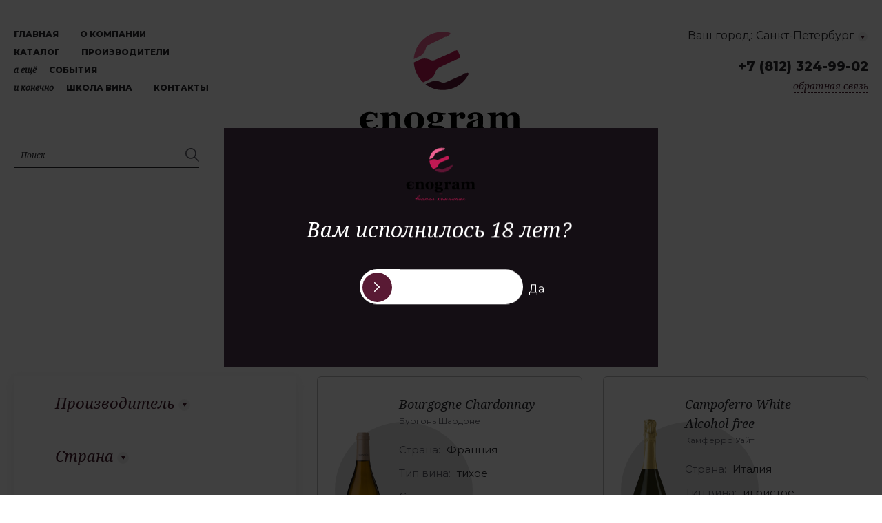

--- FILE ---
content_type: text/html; charset=UTF-8
request_url: https://enogram.com/catalog/?city=spb
body_size: 29828
content:

<!DOCTYPE HTML>
<html lang="ru">
<head>
    <meta charset="UTF-8">
    <meta name="viewport" content="width=device-width, initial-scale=1.0">

    <title>Каталог эксклюзивных вин</title>

    <link rel="shortcut icon" href="/local/templates/redesign/img/favicon.ico" type="image/x-icon">

    <meta http-equiv="Content-Type" content="text/html; charset=UTF-8" />
<meta name="robots" content="index, follow" />
<meta name="keywords" content="вина Италии, вина Франции, вина Чили, вина Испании, вина Германии, вино Аргентины, вина Австрии, вина Австралии, купить вино, белое вино, красное вино, полусладкое вино, магазин вина, элитный алкоголь, спиртное, продажа, игристое вино, брют, розовое вино, Пино Гриджо, Бургундия, Бордо, Кьянти, Санджовезе, Портал о вине, Температура подачи вина, Гави" />
<meta name="description" content="вина Италии, вина Франции, вина Чили, вина Испании, вина Германии, вино Аргентины, вина Австрии, вина Австралии, купить вино, белое вино, красное вино, полусладкое вино, магазин вина, элитный алкоголь, спиртное, продажа, игристое вино, брют, розовое вино, Пино Гриджо, Бургундия, Бордо, Кьянти, Санджовезе, Портал о вине, Температура подачи вина, Гави" />
<script type="text/javascript" data-skip-moving="true">(function(w, d, n) {var cl = "bx-core";var ht = d.documentElement;var htc = ht ? ht.className : undefined;if (htc === undefined || htc.indexOf(cl) !== -1){return;}var ua = n.userAgent;if (/(iPad;)|(iPhone;)/i.test(ua)){cl += " bx-ios";}else if (/Android/i.test(ua)){cl += " bx-android";}cl += (/(ipad|iphone|android|mobile|touch)/i.test(ua) ? " bx-touch" : " bx-no-touch");cl += w.devicePixelRatio && w.devicePixelRatio >= 2? " bx-retina": " bx-no-retina";var ieVersion = -1;if (/AppleWebKit/.test(ua)){cl += " bx-chrome";}else if ((ieVersion = getIeVersion()) > 0){cl += " bx-ie bx-ie" + ieVersion;if (ieVersion > 7 && ieVersion < 10 && !isDoctype()){cl += " bx-quirks";}}else if (/Opera/.test(ua)){cl += " bx-opera";}else if (/Gecko/.test(ua)){cl += " bx-firefox";}if (/Macintosh/i.test(ua)){cl += " bx-mac";}ht.className = htc ? htc + " " + cl : cl;function isDoctype(){if (d.compatMode){return d.compatMode == "CSS1Compat";}return d.documentElement && d.documentElement.clientHeight;}function getIeVersion(){if (/Opera/i.test(ua) || /Webkit/i.test(ua) || /Firefox/i.test(ua) || /Chrome/i.test(ua)){return -1;}var rv = -1;if (!!(w.MSStream) && !(w.ActiveXObject) && ("ActiveXObject" in w)){rv = 11;}else if (!!d.documentMode && d.documentMode >= 10){rv = 10;}else if (!!d.documentMode && d.documentMode >= 9){rv = 9;}else if (d.attachEvent && !/Opera/.test(ua)){rv = 8;}if (rv == -1 || rv == 8){var re;if (n.appName == "Microsoft Internet Explorer"){re = new RegExp("MSIE ([0-9]+[\.0-9]*)");if (re.exec(ua) != null){rv = parseFloat(RegExp.$1);}}else if (n.appName == "Netscape"){rv = 11;re = new RegExp("Trident/.*rv:([0-9]+[\.0-9]*)");if (re.exec(ua) != null){rv = parseFloat(RegExp.$1);}}}return rv;}})(window, document, navigator);</script>


<link href="/bitrix/cache/css/s1/redesign/kernel_main/kernel_main.css?174013182031114" type="text/css"  rel="stylesheet" />
<link href="https://unpkg.com/aos@2.3.1/dist/aos.css" type="text/css"  rel="stylesheet" />
<link href="https://unpkg.com/swiper@6.8.4/swiper-bundle.min.css" type="text/css"  rel="stylesheet" />
<link href="/bitrix/cache/css/s1/redesign/template_0822832fdb3ca0df6dff1c323c4d4c71/template_0822832fdb3ca0df6dff1c323c4d4c71.css?1713190875168401" type="text/css"  data-template-style="true"  rel="stylesheet" />



</head>
<body>
    <div id="bxpanel">
            </div>

    <header class="header-pages">
    <button class="js-show-button hamburger">
        <span class="hamburger-line"></span>
    </button>

            <a href="/" class="header-logo">
            <img src="/local/templates/redesign/img/header/logo/header-logo.svg" alt="" class="logo">
        </a>
        
    <div class="header__wrap inner-max">
        <div class="header-pages-top">
            <div class="header-pages-top__column">
                <nav class="header-nav">
                    <a href="/" class="header-nav__item header-nav__item--active">Главная</a>
                    <a href="/about" class="header-nav__item">О компании</a>
                    <a href="/catalog" class="header-nav__item">Каталог</a>
                    <a href="/vendor" class="header-nav__item">Производители</a>
                    <div class="header-nav__item">
                        <span class="header-nav__accent-text">а ещё</span>
                        <a href="/events">события</a>
                    </div>
                    <div class="header-nav__item">
                        <span class="header-nav__accent-text">и конечно</span>
                        <a href="https://vinologiya.ru/wineschool" target="_blank">школа вина</a>
                    </div>
                    <a href="/contacts" class="header-nav__item">контакты</a>
                </nav>
                <div class="search">
    <form action="/search" method="get">
        <input type="text" name="q" value="" class="search__input" placeholder="Поиск" autocomplete="off">
        <button type="submit" class="search__icon"></button>
    </form>
</div>            </div>
            <a href="/">
                <img src="/local/templates/redesign/img/header/logo/header-logo.svg" alt="" class="header-pages-top__logo">
            </a>
            <div class="header-pages-top__column">
                <div class="header-pages-top__select">
                    <div class="header-pages-top__select-text">Ваш город:</div>
                    <div class="custom-select js-custom-select">
                        <div class="custom-select__title-wrap">
                            <span class="custom-select__title">
                                Санкт-Петербург                            </span>
                            <div class="custom-select__title-arrow"></div>
                        </div>
                        <div class="custom-select__options-wrap">
                                                            <a href="?city=krasnodar" class="custom-select__option">Краснодар</a>
                                                                <a href="?city=moscow" class="custom-select__option">Москва</a>
                                                                <a href="?city=spb" class="custom-select__option">Санкт-Петербург</a>
                                                        </div>
                    </div>
                </div>

                <a href="tel:+78123249902" class="header-mobile">+7 (812) 324-99-02</a>
                <button class="feedback-link feedback-link-main js-feedback-button">обратная связь</button>

                <!-- <div class="header-icons"> -->
                                    <!-- </div> -->
            </div>
        </div>
    </div>
</header>
    <main>

                    <div class="popup age-limit-popup">
                <div class="age-limit-popup__wrap">
                    <img src="/local/templates/redesign/img/header/logo/logo.svg" alt="" class="age-limit-popup__img">
                    <div class="age-limit-popup__title">Вам исполнилось 18 лет?</div>
                    <div class="toggle-switch">
                        <div class="toggle-switch__input-wrap">
                        <input class="toggle-switch__input js-age-checkbox" id="toggle" type="checkbox" />
                        <div class="toggle-switch__text">Да</div>
                        </div>

                    </div>
                </div>
            </div>
            
        <button class="btn-up">
            <svg width="16" height="23" viewBox="0 0 16 23" fill="none" xmlns="http://www.w3.org/2000/svg">
                <path d="M0.240628 7.67708C-0.0802102 7.98708 -0.0802102 8.50303 0.240628 8.82386C0.550627 9.13386 1.06657 9.13386 1.37585 8.82386L7.19068 3.00903L7.19068 22.1972C7.1914 22.6445 7.54693 23 7.99422 23C8.44151 23 8.8086 22.6445 8.8086 22.1972L8.8086 3.00903L14.6126 8.82386C14.9334 9.13386 15.4501 9.13386 15.7594 8.82386C16.0802 8.50303 16.0802 7.98636 15.7594 7.67708L8.56797 0.485683C8.25797 0.164844 7.74203 0.164844 7.43275 0.485683L0.240628 7.67708Z" fill="#8C7980"/>
            </svg>
        </button>

        <div class="show-content mobile-menu">
    <nav class="header-nav">
        <a href="/" class="header-nav__item header-nav__item--active">Главная</a>
        <a href="/about" class="header-nav__item">О компании</a>
        <a href="/catalog" class="header-nav__item">Каталог</a>
        <a href="/vendor" class="header-nav__item">Производители</a>
        <a href="/events" class="header-nav__item">Cобытия</a>
        <a href="https://vinologiya.ru/wineschool" target="_blank" class="header-nav__item">школа вина</a>
        <a href="/contacts" class="header-nav__item">контакты</a>
    </nav>

    <div class="mobile-menu__bottom">
        <div class="search">
    <form action="/search" method="get">
        <input type="text" name="q" value="" class="search__input" placeholder="Поиск" autocomplete="off">
        <button type="submit" class="search__icon"></button>
    </form>
</div>        <div class="mobile-menu__content-wrap">
            <div class="mobile-menu__mobile">
                <a href="tel:+78123249902" class="header-mobile">+7 (812) 324-99-02</a>
                <a href="#" class="feedback-link js-feedback-button">обратная связь</a>
            </div>

            <div class="mobile-menu-select">
                <div class="mobile-menu-select__text">Ваш город:</div>
                <select name="city" class="select-city" onchange="location = this.value;">
                                            <option value="?city=krasnodar" >
                            Краснодар                        </option>
                                                <option value="?city=moscow" >
                            Москва                        </option>
                                                <option value="?city=spb" selected>
                            Санкт-Петербург                        </option>
                                        </select>
            </div>
        </div>

    </div>
</div><form action="/local/ajax/feedback.php" class="feedback-form js-form" method="post">
    <input type="hidden" name="sessid" id="sessid" value="cc092f6f5b6882d07f7a377cf9303acf" />
    <input type="hidden" name="action" value="feedback">
    <input type="hidden" name="subject" value="Форма обратной связи">

    <div class="feedback-form__wrap">
        <div class="close-form js-close-form">
            <div class="cross"></div>
            Закрыть
        </div>
        <div class="feedback-form__title">
            Заполните форму
        </div>
        <div class="feedback-form__description">
            наша команда свяжется с вами
        </div>
        <div class="input-wrap">
            <input type="text" name="name" class="feedback-form__input-text input" placeholder="Имя">
            <div class="input-wrap__label">
                Заполните поле
            </div>
        </div>
        <div class="input-wrap">
            <input type="tel" name="phone" class="feedback-form__input-tel input js-input-tel" placeholder="+7 (___) ___-__-__">
            <div class="input-wrap__label">
                Заполните поле
            </div>
        </div>
        <div class="feedback-form__privacy">Нажимая кнопку «Отправить», вы даёте согласие на обработку и использование <a href="/privacy/">персональных данных</a></div>
        <input type="submit" class="feedback-form__input-submit button-link js-submit" value="Отправить">

        <div class="result-form">
            <div class="result-form__wrap">
                <div class="result-form__text-content">
                    <div class="result-form__title">
                        Спасибо
                    </div>
                    <div class="result-form__subtitle">
                        Ваша заявка отправлена
                    </div>
                </div>
            </div>
        </div>
    </div>
</form>
<h1 class="page-title">Каталог</h1>

<ul class="breadcrumbs" itemscope itemtype="http://schema.org/BreadcrumbList"><span class="breadcrumbs__item" itemprop="itemListElement" itemscope itemtype="http://schema.org/ListItem"><a class="breadcrumbs__link" itemtype="http://schema.org/Thing" itemprop="item" href="/"><span itemprop="name">Главная</span></a><meta itemprop="position" content="1" /></span><span class="breadcrumbs__item" itemprop="itemListElement" itemscope itemtype="http://schema.org/ListItem"><span class="breadcrumbs__link" itemprop="name">Каталог</span><meta itemprop="position" content="2" /></span></ul>
<button class="js-filter-show-button filter-button button-link">
    <span>Фильтр</span>
</button>

<div class="catalog-page">
    <div class="catalog-page__wrap inner-max">
        
<form class="catalog-filter catalog-form"
    name="_form"
    action="/catalog/?city=spb"
    method="get"
>
    <div class="js-filter-close cross-item">
        ×
    </div>
            <input type="hidden"
            name="city"
            id="city"
            value="spb"
        />
                <div class="catalog-filter-card bx-filter-parameters-box">
            <div class="catalog-filter-card__wrap">

                <span class="bx-filter-container-modef"></span>

                <div class="catalog-filter-card__title js-catalog-title">
                    <span>Производитель</span>
                    <div class="catalog-filter-card__arrow"></div>
                </div>

                <div class="catalog-filter-card__search" data-role="bx_filter_block">
                                                    <input type="text" class="catalog-filter-input js-filter-input" placeholder="поиск по значениям">
                                
                            <div class="catalog-filter-label-wrap">
                                                                    <label class="catalog-filter-label "
                                        data-role="label_arrFilter_13_1774555647"
                                        data-name=" Ant Moore"
                                        for="arrFilter_13_1774555647"
                                    >
                                        <input
                                            type="checkbox"
                                            value="Y"
                                            name="arrFilter_13_1774555647"
                                            id="arrFilter_13_1774555647"
                                                                                        onclick="smartFilter.click(this)"
                                        />

                                        <span class="catalog-filter-custom-checkbox"></span>

                                        <span class="catalog-filter-label-text">
                                             Ant Moore                                                                                            (<span data-role="count_arrFilter_13_1774555647">1</span>)
                                                                                        </span>
                                    </label>
                                                                        <label class="catalog-filter-label "
                                        data-role="label_arrFilter_13_1035269811"
                                        data-name="Alluria"
                                        for="arrFilter_13_1035269811"
                                    >
                                        <input
                                            type="checkbox"
                                            value="Y"
                                            name="arrFilter_13_1035269811"
                                            id="arrFilter_13_1035269811"
                                                                                        onclick="smartFilter.click(this)"
                                        />

                                        <span class="catalog-filter-custom-checkbox"></span>

                                        <span class="catalog-filter-label-text">
                                            Alluria                                                                                            (<span data-role="count_arrFilter_13_1035269811">2</span>)
                                                                                        </span>
                                    </label>
                                                                        <label class="catalog-filter-label "
                                        data-role="label_arrFilter_13_3937927111"
                                        data-name="Andreola"
                                        for="arrFilter_13_3937927111"
                                    >
                                        <input
                                            type="checkbox"
                                            value="Y"
                                            name="arrFilter_13_3937927111"
                                            id="arrFilter_13_3937927111"
                                                                                        onclick="smartFilter.click(this)"
                                        />

                                        <span class="catalog-filter-custom-checkbox"></span>

                                        <span class="catalog-filter-label-text">
                                            Andreola                                                                                            (<span data-role="count_arrFilter_13_3937927111">11</span>)
                                                                                        </span>
                                    </label>
                                                                        <label class="catalog-filter-label "
                                        data-role="label_arrFilter_13_3150764834"
                                        data-name="Antonin Rodet"
                                        for="arrFilter_13_3150764834"
                                    >
                                        <input
                                            type="checkbox"
                                            value="Y"
                                            name="arrFilter_13_3150764834"
                                            id="arrFilter_13_3150764834"
                                                                                        onclick="smartFilter.click(this)"
                                        />

                                        <span class="catalog-filter-custom-checkbox"></span>

                                        <span class="catalog-filter-label-text">
                                            Antonin Rodet                                                                                            (<span data-role="count_arrFilter_13_3150764834">11</span>)
                                                                                        </span>
                                    </label>
                                                                        <label class="catalog-filter-label "
                                        data-role="label_arrFilter_13_1948730577"
                                        data-name="Aristov"
                                        for="arrFilter_13_1948730577"
                                    >
                                        <input
                                            type="checkbox"
                                            value="Y"
                                            name="arrFilter_13_1948730577"
                                            id="arrFilter_13_1948730577"
                                                                                        onclick="smartFilter.click(this)"
                                        />

                                        <span class="catalog-filter-custom-checkbox"></span>

                                        <span class="catalog-filter-label-text">
                                            Aristov                                                                                            (<span data-role="count_arrFilter_13_1948730577">4</span>)
                                                                                        </span>
                                    </label>
                                                                        <label class="catalog-filter-label "
                                        data-role="label_arrFilter_13_2028794540"
                                        data-name="Babylon’s Peak "
                                        for="arrFilter_13_2028794540"
                                    >
                                        <input
                                            type="checkbox"
                                            value="Y"
                                            name="arrFilter_13_2028794540"
                                            id="arrFilter_13_2028794540"
                                                                                        onclick="smartFilter.click(this)"
                                        />

                                        <span class="catalog-filter-custom-checkbox"></span>

                                        <span class="catalog-filter-label-text">
                                            Babylon’s Peak                                                                                             (<span data-role="count_arrFilter_13_2028794540">3</span>)
                                                                                        </span>
                                    </label>
                                                                        <label class="catalog-filter-label "
                                        data-role="label_arrFilter_13_909792251"
                                        data-name="Balassa"
                                        for="arrFilter_13_909792251"
                                    >
                                        <input
                                            type="checkbox"
                                            value="Y"
                                            name="arrFilter_13_909792251"
                                            id="arrFilter_13_909792251"
                                                                                        onclick="smartFilter.click(this)"
                                        />

                                        <span class="catalog-filter-custom-checkbox"></span>

                                        <span class="catalog-filter-label-text">
                                            Balassa                                                                                            (<span data-role="count_arrFilter_13_909792251">5</span>)
                                                                                        </span>
                                    </label>
                                                                        <label class="catalog-filter-label "
                                        data-role="label_arrFilter_13_2871910706"
                                        data-name="Baracchi"
                                        for="arrFilter_13_2871910706"
                                    >
                                        <input
                                            type="checkbox"
                                            value="Y"
                                            name="arrFilter_13_2871910706"
                                            id="arrFilter_13_2871910706"
                                                                                        onclick="smartFilter.click(this)"
                                        />

                                        <span class="catalog-filter-custom-checkbox"></span>

                                        <span class="catalog-filter-label-text">
                                            Baracchi                                                                                            (<span data-role="count_arrFilter_13_2871910706">7</span>)
                                                                                        </span>
                                    </label>
                                                                        <label class="catalog-filter-label "
                                        data-role="label_arrFilter_13_1684898198"
                                        data-name="Beniamino Maschio"
                                        for="arrFilter_13_1684898198"
                                    >
                                        <input
                                            type="checkbox"
                                            value="Y"
                                            name="arrFilter_13_1684898198"
                                            id="arrFilter_13_1684898198"
                                                                                        onclick="smartFilter.click(this)"
                                        />

                                        <span class="catalog-filter-custom-checkbox"></span>

                                        <span class="catalog-filter-label-text">
                                            Beniamino Maschio                                                                                            (<span data-role="count_arrFilter_13_1684898198">4</span>)
                                                                                        </span>
                                    </label>
                                                                        <label class="catalog-filter-label "
                                        data-role="label_arrFilter_13_841265288"
                                        data-name="Bodega Atamisque"
                                        for="arrFilter_13_841265288"
                                    >
                                        <input
                                            type="checkbox"
                                            value="Y"
                                            name="arrFilter_13_841265288"
                                            id="arrFilter_13_841265288"
                                                                                        onclick="smartFilter.click(this)"
                                        />

                                        <span class="catalog-filter-custom-checkbox"></span>

                                        <span class="catalog-filter-label-text">
                                            Bodega Atamisque                                                                                            (<span data-role="count_arrFilter_13_841265288">10</span>)
                                                                                        </span>
                                    </label>
                                                                        <label class="catalog-filter-label "
                                        data-role="label_arrFilter_13_326581364"
                                        data-name="Bodega Cerro del Toro"
                                        for="arrFilter_13_326581364"
                                    >
                                        <input
                                            type="checkbox"
                                            value="Y"
                                            name="arrFilter_13_326581364"
                                            id="arrFilter_13_326581364"
                                                                                        onclick="smartFilter.click(this)"
                                        />

                                        <span class="catalog-filter-custom-checkbox"></span>

                                        <span class="catalog-filter-label-text">
                                            Bodega Cerro del Toro                                                                                            (<span data-role="count_arrFilter_13_326581364">3</span>)
                                                                                        </span>
                                    </label>
                                                                        <label class="catalog-filter-label "
                                        data-role="label_arrFilter_13_1159954462"
                                        data-name="Bodega El Porvenir de Cafayate"
                                        for="arrFilter_13_1159954462"
                                    >
                                        <input
                                            type="checkbox"
                                            value="Y"
                                            name="arrFilter_13_1159954462"
                                            id="arrFilter_13_1159954462"
                                                                                        onclick="smartFilter.click(this)"
                                        />

                                        <span class="catalog-filter-custom-checkbox"></span>

                                        <span class="catalog-filter-label-text">
                                            Bodega El Porvenir de Cafayate                                                                                            (<span data-role="count_arrFilter_13_1159954462">8</span>)
                                                                                        </span>
                                    </label>
                                                                        <label class="catalog-filter-label "
                                        data-role="label_arrFilter_13_3678868925"
                                        data-name="Bodegas Carlos Serres"
                                        for="arrFilter_13_3678868925"
                                    >
                                        <input
                                            type="checkbox"
                                            value="Y"
                                            name="arrFilter_13_3678868925"
                                            id="arrFilter_13_3678868925"
                                                                                        onclick="smartFilter.click(this)"
                                        />

                                        <span class="catalog-filter-custom-checkbox"></span>

                                        <span class="catalog-filter-label-text">
                                            Bodegas Carlos Serres                                                                                            (<span data-role="count_arrFilter_13_3678868925">7</span>)
                                                                                        </span>
                                    </label>
                                                                        <label class="catalog-filter-label "
                                        data-role="label_arrFilter_13_171609379"
                                        data-name="Bodegas San Valero"
                                        for="arrFilter_13_171609379"
                                    >
                                        <input
                                            type="checkbox"
                                            value="Y"
                                            name="arrFilter_13_171609379"
                                            id="arrFilter_13_171609379"
                                                                                        onclick="smartFilter.click(this)"
                                        />

                                        <span class="catalog-filter-custom-checkbox"></span>

                                        <span class="catalog-filter-label-text">
                                            Bodegas San Valero                                                                                            (<span data-role="count_arrFilter_13_171609379">13</span>)
                                                                                        </span>
                                    </label>
                                                                        <label class="catalog-filter-label "
                                        data-role="label_arrFilter_13_15137983"
                                        data-name="Bodegas Tagua Tagua"
                                        for="arrFilter_13_15137983"
                                    >
                                        <input
                                            type="checkbox"
                                            value="Y"
                                            name="arrFilter_13_15137983"
                                            id="arrFilter_13_15137983"
                                                                                        onclick="smartFilter.click(this)"
                                        />

                                        <span class="catalog-filter-custom-checkbox"></span>

                                        <span class="catalog-filter-label-text">
                                            Bodegas Tagua Tagua                                                                                            (<span data-role="count_arrFilter_13_15137983">8</span>)
                                                                                        </span>
                                    </label>
                                                                        <label class="catalog-filter-label "
                                        data-role="label_arrFilter_13_3904132880"
                                        data-name="Bordeaux Families"
                                        for="arrFilter_13_3904132880"
                                    >
                                        <input
                                            type="checkbox"
                                            value="Y"
                                            name="arrFilter_13_3904132880"
                                            id="arrFilter_13_3904132880"
                                                                                        onclick="smartFilter.click(this)"
                                        />

                                        <span class="catalog-filter-custom-checkbox"></span>

                                        <span class="catalog-filter-label-text">
                                            Bordeaux Families                                                                                            (<span data-role="count_arrFilter_13_3904132880">2</span>)
                                                                                        </span>
                                    </label>
                                                                        <label class="catalog-filter-label "
                                        data-role="label_arrFilter_13_980991275"
                                        data-name="Burnier"
                                        for="arrFilter_13_980991275"
                                    >
                                        <input
                                            type="checkbox"
                                            value="Y"
                                            name="arrFilter_13_980991275"
                                            id="arrFilter_13_980991275"
                                                                                        onclick="smartFilter.click(this)"
                                        />

                                        <span class="catalog-filter-custom-checkbox"></span>

                                        <span class="catalog-filter-label-text">
                                            Burnier                                                                                            (<span data-role="count_arrFilter_13_980991275">6</span>)
                                                                                        </span>
                                    </label>
                                                                        <label class="catalog-filter-label "
                                        data-role="label_arrFilter_13_1914986416"
                                        data-name="Campoferro"
                                        for="arrFilter_13_1914986416"
                                    >
                                        <input
                                            type="checkbox"
                                            value="Y"
                                            name="arrFilter_13_1914986416"
                                            id="arrFilter_13_1914986416"
                                                                                        onclick="smartFilter.click(this)"
                                        />

                                        <span class="catalog-filter-custom-checkbox"></span>

                                        <span class="catalog-filter-label-text">
                                            Campoferro                                                                                            (<span data-role="count_arrFilter_13_1914986416">8</span>)
                                                                                        </span>
                                    </label>
                                                                        <label class="catalog-filter-label "
                                        data-role="label_arrFilter_13_588463151"
                                        data-name="Cantina Di Prima"
                                        for="arrFilter_13_588463151"
                                    >
                                        <input
                                            type="checkbox"
                                            value="Y"
                                            name="arrFilter_13_588463151"
                                            id="arrFilter_13_588463151"
                                                                                        onclick="smartFilter.click(this)"
                                        />

                                        <span class="catalog-filter-custom-checkbox"></span>

                                        <span class="catalog-filter-label-text">
                                            Cantina Di Prima                                                                                            (<span data-role="count_arrFilter_13_588463151">6</span>)
                                                                                        </span>
                                    </label>
                                                                        <label class="catalog-filter-label "
                                        data-role="label_arrFilter_13_2376241644"
                                        data-name="Cantina Filippo Filippi"
                                        for="arrFilter_13_2376241644"
                                    >
                                        <input
                                            type="checkbox"
                                            value="Y"
                                            name="arrFilter_13_2376241644"
                                            id="arrFilter_13_2376241644"
                                                                                        onclick="smartFilter.click(this)"
                                        />

                                        <span class="catalog-filter-custom-checkbox"></span>

                                        <span class="catalog-filter-label-text">
                                            Cantina Filippo Filippi                                                                                            (<span data-role="count_arrFilter_13_2376241644">4</span>)
                                                                                        </span>
                                    </label>
                                                                        <label class="catalog-filter-label "
                                        data-role="label_arrFilter_13_4154364387"
                                        data-name="Cantina Mesa"
                                        for="arrFilter_13_4154364387"
                                    >
                                        <input
                                            type="checkbox"
                                            value="Y"
                                            name="arrFilter_13_4154364387"
                                            id="arrFilter_13_4154364387"
                                                                                        onclick="smartFilter.click(this)"
                                        />

                                        <span class="catalog-filter-custom-checkbox"></span>

                                        <span class="catalog-filter-label-text">
                                            Cantina Mesa                                                                                            (<span data-role="count_arrFilter_13_4154364387">6</span>)
                                                                                        </span>
                                    </label>
                                                                        <label class="catalog-filter-label "
                                        data-role="label_arrFilter_13_2195660588"
                                        data-name="Castello di Bolgheri"
                                        for="arrFilter_13_2195660588"
                                    >
                                        <input
                                            type="checkbox"
                                            value="Y"
                                            name="arrFilter_13_2195660588"
                                            id="arrFilter_13_2195660588"
                                                                                        onclick="smartFilter.click(this)"
                                        />

                                        <span class="catalog-filter-custom-checkbox"></span>

                                        <span class="catalog-filter-label-text">
                                            Castello di Bolgheri                                                                                            (<span data-role="count_arrFilter_13_2195660588">2</span>)
                                                                                        </span>
                                    </label>
                                                                        <label class="catalog-filter-label "
                                        data-role="label_arrFilter_13_57719879"
                                        data-name="Castello di Monsanto "
                                        for="arrFilter_13_57719879"
                                    >
                                        <input
                                            type="checkbox"
                                            value="Y"
                                            name="arrFilter_13_57719879"
                                            id="arrFilter_13_57719879"
                                                                                        onclick="smartFilter.click(this)"
                                        />

                                        <span class="catalog-filter-custom-checkbox"></span>

                                        <span class="catalog-filter-label-text">
                                            Castello di Monsanto                                                                                             (<span data-role="count_arrFilter_13_57719879">6</span>)
                                                                                        </span>
                                    </label>
                                                                        <label class="catalog-filter-label "
                                        data-role="label_arrFilter_13_4046536653"
                                        data-name="Castiglion del Bosco"
                                        for="arrFilter_13_4046536653"
                                    >
                                        <input
                                            type="checkbox"
                                            value="Y"
                                            name="arrFilter_13_4046536653"
                                            id="arrFilter_13_4046536653"
                                                                                        onclick="smartFilter.click(this)"
                                        />

                                        <span class="catalog-filter-custom-checkbox"></span>

                                        <span class="catalog-filter-label-text">
                                            Castiglion del Bosco                                                                                            (<span data-role="count_arrFilter_13_4046536653">7</span>)
                                                                                        </span>
                                    </label>
                                                                        <label class="catalog-filter-label "
                                        data-role="label_arrFilter_13_3941557309"
                                        data-name="Chapillon"
                                        for="arrFilter_13_3941557309"
                                    >
                                        <input
                                            type="checkbox"
                                            value="Y"
                                            name="arrFilter_13_3941557309"
                                            id="arrFilter_13_3941557309"
                                                                                        onclick="smartFilter.click(this)"
                                        />

                                        <span class="catalog-filter-custom-checkbox"></span>

                                        <span class="catalog-filter-label-text">
                                            Chapillon                                                                                            (<span data-role="count_arrFilter_13_3941557309">4</span>)
                                                                                        </span>
                                    </label>
                                                                        <label class="catalog-filter-label "
                                        data-role="label_arrFilter_13_2729674406"
                                        data-name="Chateau Pinot "
                                        for="arrFilter_13_2729674406"
                                    >
                                        <input
                                            type="checkbox"
                                            value="Y"
                                            name="arrFilter_13_2729674406"
                                            id="arrFilter_13_2729674406"
                                                                                        onclick="smartFilter.click(this)"
                                        />

                                        <span class="catalog-filter-custom-checkbox"></span>

                                        <span class="catalog-filter-label-text">
                                            Chateau Pinot                                                                                             (<span data-role="count_arrFilter_13_2729674406">4</span>)
                                                                                        </span>
                                    </label>
                                                                        <label class="catalog-filter-label "
                                        data-role="label_arrFilter_13_505747780"
                                        data-name="Chinebuli"
                                        for="arrFilter_13_505747780"
                                    >
                                        <input
                                            type="checkbox"
                                            value="Y"
                                            name="arrFilter_13_505747780"
                                            id="arrFilter_13_505747780"
                                                                                        onclick="smartFilter.click(this)"
                                        />

                                        <span class="catalog-filter-custom-checkbox"></span>

                                        <span class="catalog-filter-label-text">
                                            Chinebuli                                                                                            (<span data-role="count_arrFilter_13_505747780">9</span>)
                                                                                        </span>
                                    </label>
                                                                        <label class="catalog-filter-label "
                                        data-role="label_arrFilter_13_3955930663"
                                        data-name="Ciavolich"
                                        for="arrFilter_13_3955930663"
                                    >
                                        <input
                                            type="checkbox"
                                            value="Y"
                                            name="arrFilter_13_3955930663"
                                            id="arrFilter_13_3955930663"
                                                                                        onclick="smartFilter.click(this)"
                                        />

                                        <span class="catalog-filter-custom-checkbox"></span>

                                        <span class="catalog-filter-label-text">
                                            Ciavolich                                                                                            (<span data-role="count_arrFilter_13_3955930663">6</span>)
                                                                                        </span>
                                    </label>
                                                                        <label class="catalog-filter-label "
                                        data-role="label_arrFilter_13_894006417"
                                        data-name="De Bortoli Wines"
                                        for="arrFilter_13_894006417"
                                    >
                                        <input
                                            type="checkbox"
                                            value="Y"
                                            name="arrFilter_13_894006417"
                                            id="arrFilter_13_894006417"
                                                                                        onclick="smartFilter.click(this)"
                                        />

                                        <span class="catalog-filter-custom-checkbox"></span>

                                        <span class="catalog-filter-label-text">
                                            De Bortoli Wines                                                                                            (<span data-role="count_arrFilter_13_894006417">3</span>)
                                                                                        </span>
                                    </label>
                                                                        <label class="catalog-filter-label "
                                        data-role="label_arrFilter_13_1112425479"
                                        data-name="Domaine Chanson Père et Fils"
                                        for="arrFilter_13_1112425479"
                                    >
                                        <input
                                            type="checkbox"
                                            value="Y"
                                            name="arrFilter_13_1112425479"
                                            id="arrFilter_13_1112425479"
                                                                                        onclick="smartFilter.click(this)"
                                        />

                                        <span class="catalog-filter-custom-checkbox"></span>

                                        <span class="catalog-filter-label-text">
                                            Domaine Chanson Père et Fils                                                                                            (<span data-role="count_arrFilter_13_1112425479">14</span>)
                                                                                        </span>
                                    </label>
                                                                        <label class="catalog-filter-label "
                                        data-role="label_arrFilter_13_2280940908"
                                        data-name="Domaine de Gavaisson"
                                        for="arrFilter_13_2280940908"
                                    >
                                        <input
                                            type="checkbox"
                                            value="Y"
                                            name="arrFilter_13_2280940908"
                                            id="arrFilter_13_2280940908"
                                                                                        onclick="smartFilter.click(this)"
                                        />

                                        <span class="catalog-filter-custom-checkbox"></span>

                                        <span class="catalog-filter-label-text">
                                            Domaine de Gavaisson                                                                                            (<span data-role="count_arrFilter_13_2280940908">2</span>)
                                                                                        </span>
                                    </label>
                                                                        <label class="catalog-filter-label "
                                        data-role="label_arrFilter_13_2054572543"
                                        data-name="Domaine de la Begude "
                                        for="arrFilter_13_2054572543"
                                    >
                                        <input
                                            type="checkbox"
                                            value="Y"
                                            name="arrFilter_13_2054572543"
                                            id="arrFilter_13_2054572543"
                                                                                        onclick="smartFilter.click(this)"
                                        />

                                        <span class="catalog-filter-custom-checkbox"></span>

                                        <span class="catalog-filter-label-text">
                                            Domaine de la Begude                                                                                             (<span data-role="count_arrFilter_13_2054572543">3</span>)
                                                                                        </span>
                                    </label>
                                                                        <label class="catalog-filter-label "
                                        data-role="label_arrFilter_13_246935953"
                                        data-name="Domaine de Medeilhan"
                                        for="arrFilter_13_246935953"
                                    >
                                        <input
                                            type="checkbox"
                                            value="Y"
                                            name="arrFilter_13_246935953"
                                            id="arrFilter_13_246935953"
                                                                                        onclick="smartFilter.click(this)"
                                        />

                                        <span class="catalog-filter-custom-checkbox"></span>

                                        <span class="catalog-filter-label-text">
                                            Domaine de Medeilhan                                                                                            (<span data-role="count_arrFilter_13_246935953">7</span>)
                                                                                        </span>
                                    </label>
                                                                        <label class="catalog-filter-label "
                                        data-role="label_arrFilter_13_3876460984"
                                        data-name="Domaine De Pascati"
                                        for="arrFilter_13_3876460984"
                                    >
                                        <input
                                            type="checkbox"
                                            value="Y"
                                            name="arrFilter_13_3876460984"
                                            id="arrFilter_13_3876460984"
                                                                                        onclick="smartFilter.click(this)"
                                        />

                                        <span class="catalog-filter-custom-checkbox"></span>

                                        <span class="catalog-filter-label-text">
                                            Domaine De Pascati                                                                                            (<span data-role="count_arrFilter_13_3876460984">3</span>)
                                                                                        </span>
                                    </label>
                                                                        <label class="catalog-filter-label "
                                        data-role="label_arrFilter_13_3764641185"
                                        data-name="Domaine Des Chaumes"
                                        for="arrFilter_13_3764641185"
                                    >
                                        <input
                                            type="checkbox"
                                            value="Y"
                                            name="arrFilter_13_3764641185"
                                            id="arrFilter_13_3764641185"
                                                                                        onclick="smartFilter.click(this)"
                                        />

                                        <span class="catalog-filter-custom-checkbox"></span>

                                        <span class="catalog-filter-label-text">
                                            Domaine Des Chaumes                                                                                            (<span data-role="count_arrFilter_13_3764641185">3</span>)
                                                                                        </span>
                                    </label>
                                                                        <label class="catalog-filter-label "
                                        data-role="label_arrFilter_13_225540457"
                                        data-name="Domaine Francois Villard"
                                        for="arrFilter_13_225540457"
                                    >
                                        <input
                                            type="checkbox"
                                            value="Y"
                                            name="arrFilter_13_225540457"
                                            id="arrFilter_13_225540457"
                                                                                        onclick="smartFilter.click(this)"
                                        />

                                        <span class="catalog-filter-custom-checkbox"></span>

                                        <span class="catalog-filter-label-text">
                                            Domaine Francois Villard                                                                                            (<span data-role="count_arrFilter_13_225540457">6</span>)
                                                                                        </span>
                                    </label>
                                                                        <label class="catalog-filter-label "
                                        data-role="label_arrFilter_13_2342619789"
                                        data-name="Domaine Lipko"
                                        for="arrFilter_13_2342619789"
                                    >
                                        <input
                                            type="checkbox"
                                            value="Y"
                                            name="arrFilter_13_2342619789"
                                            id="arrFilter_13_2342619789"
                                                                                        onclick="smartFilter.click(this)"
                                        />

                                        <span class="catalog-filter-custom-checkbox"></span>

                                        <span class="catalog-filter-label-text">
                                            Domaine Lipko                                                                                            (<span data-role="count_arrFilter_13_2342619789">7</span>)
                                                                                        </span>
                                    </label>
                                                                        <label class="catalog-filter-label "
                                        data-role="label_arrFilter_13_3963669011"
                                        data-name="Domaine UBY"
                                        for="arrFilter_13_3963669011"
                                    >
                                        <input
                                            type="checkbox"
                                            value="Y"
                                            name="arrFilter_13_3963669011"
                                            id="arrFilter_13_3963669011"
                                                                                        onclick="smartFilter.click(this)"
                                        />

                                        <span class="catalog-filter-custom-checkbox"></span>

                                        <span class="catalog-filter-label-text">
                                            Domaine UBY                                                                                            (<span data-role="count_arrFilter_13_3963669011">8</span>)
                                                                                        </span>
                                    </label>
                                                                        <label class="catalog-filter-label "
                                        data-role="label_arrFilter_13_3308380389"
                                        data-name="Domaines Schlumberger"
                                        for="arrFilter_13_3308380389"
                                    >
                                        <input
                                            type="checkbox"
                                            value="Y"
                                            name="arrFilter_13_3308380389"
                                            id="arrFilter_13_3308380389"
                                                                                        onclick="smartFilter.click(this)"
                                        />

                                        <span class="catalog-filter-custom-checkbox"></span>

                                        <span class="catalog-filter-label-text">
                                            Domaines Schlumberger                                                                                            (<span data-role="count_arrFilter_13_3308380389">11</span>)
                                                                                        </span>
                                    </label>
                                                                        <label class="catalog-filter-label "
                                        data-role="label_arrFilter_13_2490902739"
                                        data-name="Domane Wachau"
                                        for="arrFilter_13_2490902739"
                                    >
                                        <input
                                            type="checkbox"
                                            value="Y"
                                            name="arrFilter_13_2490902739"
                                            id="arrFilter_13_2490902739"
                                                                                        onclick="smartFilter.click(this)"
                                        />

                                        <span class="catalog-filter-custom-checkbox"></span>

                                        <span class="catalog-filter-label-text">
                                            Domane Wachau                                                                                            (<span data-role="count_arrFilter_13_2490902739">5</span>)
                                                                                        </span>
                                    </label>
                                                                        <label class="catalog-filter-label "
                                        data-role="label_arrFilter_13_1099355923"
                                        data-name="Familia Traversa"
                                        for="arrFilter_13_1099355923"
                                    >
                                        <input
                                            type="checkbox"
                                            value="Y"
                                            name="arrFilter_13_1099355923"
                                            id="arrFilter_13_1099355923"
                                                                                        onclick="smartFilter.click(this)"
                                        />

                                        <span class="catalog-filter-custom-checkbox"></span>

                                        <span class="catalog-filter-label-text">
                                            Familia Traversa                                                                                            (<span data-role="count_arrFilter_13_1099355923">4</span>)
                                                                                        </span>
                                    </label>
                                                                        <label class="catalog-filter-label "
                                        data-role="label_arrFilter_13_2989936755"
                                        data-name="Fattoria La Rivolta"
                                        for="arrFilter_13_2989936755"
                                    >
                                        <input
                                            type="checkbox"
                                            value="Y"
                                            name="arrFilter_13_2989936755"
                                            id="arrFilter_13_2989936755"
                                                                                        onclick="smartFilter.click(this)"
                                        />

                                        <span class="catalog-filter-custom-checkbox"></span>

                                        <span class="catalog-filter-label-text">
                                            Fattoria La Rivolta                                                                                            (<span data-role="count_arrFilter_13_2989936755">7</span>)
                                                                                        </span>
                                    </label>
                                                                        <label class="catalog-filter-label "
                                        data-role="label_arrFilter_13_2157551989"
                                        data-name="Gabriel Meffre"
                                        for="arrFilter_13_2157551989"
                                    >
                                        <input
                                            type="checkbox"
                                            value="Y"
                                            name="arrFilter_13_2157551989"
                                            id="arrFilter_13_2157551989"
                                                                                        onclick="smartFilter.click(this)"
                                        />

                                        <span class="catalog-filter-custom-checkbox"></span>

                                        <span class="catalog-filter-label-text">
                                            Gabriel Meffre                                                                                            (<span data-role="count_arrFilter_13_2157551989">7</span>)
                                                                                        </span>
                                    </label>
                                                                        <label class="catalog-filter-label "
                                        data-role="label_arrFilter_13_497857606"
                                        data-name="Georgian Wine House"
                                        for="arrFilter_13_497857606"
                                    >
                                        <input
                                            type="checkbox"
                                            value="Y"
                                            name="arrFilter_13_497857606"
                                            id="arrFilter_13_497857606"
                                                                                        onclick="smartFilter.click(this)"
                                        />

                                        <span class="catalog-filter-custom-checkbox"></span>

                                        <span class="catalog-filter-label-text">
                                            Georgian Wine House                                                                                            (<span data-role="count_arrFilter_13_497857606">6</span>)
                                                                                        </span>
                                    </label>
                                                                        <label class="catalog-filter-label "
                                        data-role="label_arrFilter_13_2630715057"
                                        data-name="Giuliana Vicini"
                                        for="arrFilter_13_2630715057"
                                    >
                                        <input
                                            type="checkbox"
                                            value="Y"
                                            name="arrFilter_13_2630715057"
                                            id="arrFilter_13_2630715057"
                                                                                        onclick="smartFilter.click(this)"
                                        />

                                        <span class="catalog-filter-custom-checkbox"></span>

                                        <span class="catalog-filter-label-text">
                                            Giuliana Vicini                                                                                            (<span data-role="count_arrFilter_13_2630715057">3</span>)
                                                                                        </span>
                                    </label>
                                                                        <label class="catalog-filter-label "
                                        data-role="label_arrFilter_13_3110257844"
                                        data-name="GLOW"
                                        for="arrFilter_13_3110257844"
                                    >
                                        <input
                                            type="checkbox"
                                            value="Y"
                                            name="arrFilter_13_3110257844"
                                            id="arrFilter_13_3110257844"
                                                                                        onclick="smartFilter.click(this)"
                                        />

                                        <span class="catalog-filter-custom-checkbox"></span>

                                        <span class="catalog-filter-label-text">
                                            GLOW                                                                                            (<span data-role="count_arrFilter_13_3110257844">12</span>)
                                                                                        </span>
                                    </label>
                                                                        <label class="catalog-filter-label "
                                        data-role="label_arrFilter_13_1747507661"
                                        data-name="Heninger"
                                        for="arrFilter_13_1747507661"
                                    >
                                        <input
                                            type="checkbox"
                                            value="Y"
                                            name="arrFilter_13_1747507661"
                                            id="arrFilter_13_1747507661"
                                                                                        onclick="smartFilter.click(this)"
                                        />

                                        <span class="catalog-filter-custom-checkbox"></span>

                                        <span class="catalog-filter-label-text">
                                            Heninger                                                                                            (<span data-role="count_arrFilter_13_1747507661">2</span>)
                                                                                        </span>
                                    </label>
                                                                        <label class="catalog-filter-label "
                                        data-role="label_arrFilter_13_325759232"
                                        data-name="Hin Areni"
                                        for="arrFilter_13_325759232"
                                    >
                                        <input
                                            type="checkbox"
                                            value="Y"
                                            name="arrFilter_13_325759232"
                                            id="arrFilter_13_325759232"
                                                                                        onclick="smartFilter.click(this)"
                                        />

                                        <span class="catalog-filter-custom-checkbox"></span>

                                        <span class="catalog-filter-label-text">
                                            Hin Areni                                                                                            (<span data-role="count_arrFilter_13_325759232">6</span>)
                                                                                        </span>
                                    </label>
                                                                        <label class="catalog-filter-label "
                                        data-role="label_arrFilter_13_2564727711"
                                        data-name="Hubert Brochard"
                                        for="arrFilter_13_2564727711"
                                    >
                                        <input
                                            type="checkbox"
                                            value="Y"
                                            name="arrFilter_13_2564727711"
                                            id="arrFilter_13_2564727711"
                                                                                        onclick="smartFilter.click(this)"
                                        />

                                        <span class="catalog-filter-custom-checkbox"></span>

                                        <span class="catalog-filter-label-text">
                                            Hubert Brochard                                                                                            (<span data-role="count_arrFilter_13_2564727711">2</span>)
                                                                                        </span>
                                    </label>
                                                                        <label class="catalog-filter-label "
                                        data-role="label_arrFilter_13_1755917833"
                                        data-name="Inkerman"
                                        for="arrFilter_13_1755917833"
                                    >
                                        <input
                                            type="checkbox"
                                            value="Y"
                                            name="arrFilter_13_1755917833"
                                            id="arrFilter_13_1755917833"
                                                                                        onclick="smartFilter.click(this)"
                                        />

                                        <span class="catalog-filter-custom-checkbox"></span>

                                        <span class="catalog-filter-label-text">
                                            Inkerman                                                                                            (<span data-role="count_arrFilter_13_1755917833">3</span>)
                                                                                        </span>
                                    </label>
                                                                        <label class="catalog-filter-label "
                                        data-role="label_arrFilter_13_1517397330"
                                        data-name="Jean Durup Père & Fils"
                                        for="arrFilter_13_1517397330"
                                    >
                                        <input
                                            type="checkbox"
                                            value="Y"
                                            name="arrFilter_13_1517397330"
                                            id="arrFilter_13_1517397330"
                                                                                        onclick="smartFilter.click(this)"
                                        />

                                        <span class="catalog-filter-custom-checkbox"></span>

                                        <span class="catalog-filter-label-text">
                                            Jean Durup Père & Fils                                                                                            (<span data-role="count_arrFilter_13_1517397330">4</span>)
                                                                                        </span>
                                    </label>
                                                                        <label class="catalog-filter-label "
                                        data-role="label_arrFilter_13_2909074751"
                                        data-name="Jean-Baptiste Jessiaume"
                                        for="arrFilter_13_2909074751"
                                    >
                                        <input
                                            type="checkbox"
                                            value="Y"
                                            name="arrFilter_13_2909074751"
                                            id="arrFilter_13_2909074751"
                                                                                        onclick="smartFilter.click(this)"
                                        />

                                        <span class="catalog-filter-custom-checkbox"></span>

                                        <span class="catalog-filter-label-text">
                                            Jean-Baptiste Jessiaume                                                                                            (<span data-role="count_arrFilter_13_2909074751">8</span>)
                                                                                        </span>
                                    </label>
                                                                        <label class="catalog-filter-label "
                                        data-role="label_arrFilter_13_2244833938"
                                        data-name="Joseph Perrier"
                                        for="arrFilter_13_2244833938"
                                    >
                                        <input
                                            type="checkbox"
                                            value="Y"
                                            name="arrFilter_13_2244833938"
                                            id="arrFilter_13_2244833938"
                                                                                        onclick="smartFilter.click(this)"
                                        />

                                        <span class="catalog-filter-custom-checkbox"></span>

                                        <span class="catalog-filter-label-text">
                                            Joseph Perrier                                                                                            (<span data-role="count_arrFilter_13_2244833938">6</span>)
                                                                                        </span>
                                    </label>
                                                                        <label class="catalog-filter-label "
                                        data-role="label_arrFilter_13_2063387875"
                                        data-name="Jraghatspanyan Winery"
                                        for="arrFilter_13_2063387875"
                                    >
                                        <input
                                            type="checkbox"
                                            value="Y"
                                            name="arrFilter_13_2063387875"
                                            id="arrFilter_13_2063387875"
                                                                                        onclick="smartFilter.click(this)"
                                        />

                                        <span class="catalog-filter-custom-checkbox"></span>

                                        <span class="catalog-filter-label-text">
                                            Jraghatspanyan Winery                                                                                            (<span data-role="count_arrFilter_13_2063387875">4</span>)
                                                                                        </span>
                                    </label>
                                                                        <label class="catalog-filter-label "
                                        data-role="label_arrFilter_13_3725771860"
                                        data-name="Kaltern Caldaro"
                                        for="arrFilter_13_3725771860"
                                    >
                                        <input
                                            type="checkbox"
                                            value="Y"
                                            name="arrFilter_13_3725771860"
                                            id="arrFilter_13_3725771860"
                                                                                        onclick="smartFilter.click(this)"
                                        />

                                        <span class="catalog-filter-custom-checkbox"></span>

                                        <span class="catalog-filter-label-text">
                                            Kaltern Caldaro                                                                                            (<span data-role="count_arrFilter_13_3725771860">13</span>)
                                                                                        </span>
                                    </label>
                                                                        <label class="catalog-filter-label "
                                        data-role="label_arrFilter_13_3684806558"
                                        data-name="Kari"
                                        for="arrFilter_13_3684806558"
                                    >
                                        <input
                                            type="checkbox"
                                            value="Y"
                                            name="arrFilter_13_3684806558"
                                            id="arrFilter_13_3684806558"
                                                                                        onclick="smartFilter.click(this)"
                                        />

                                        <span class="catalog-filter-custom-checkbox"></span>

                                        <span class="catalog-filter-label-text">
                                            Kari                                                                                            (<span data-role="count_arrFilter_13_3684806558">2</span>)
                                                                                        </span>
                                    </label>
                                                                        <label class="catalog-filter-label "
                                        data-role="label_arrFilter_13_875938796"
                                        data-name="La Gavacha "
                                        for="arrFilter_13_875938796"
                                    >
                                        <input
                                            type="checkbox"
                                            value="Y"
                                            name="arrFilter_13_875938796"
                                            id="arrFilter_13_875938796"
                                                                                        onclick="smartFilter.click(this)"
                                        />

                                        <span class="catalog-filter-custom-checkbox"></span>

                                        <span class="catalog-filter-label-text">
                                            La Gavacha                                                                                             (<span data-role="count_arrFilter_13_875938796">3</span>)
                                                                                        </span>
                                    </label>
                                                                        <label class="catalog-filter-label "
                                        data-role="label_arrFilter_13_3982825481"
                                        data-name="Langlois-Chateau*"
                                        for="arrFilter_13_3982825481"
                                    >
                                        <input
                                            type="checkbox"
                                            value="Y"
                                            name="arrFilter_13_3982825481"
                                            id="arrFilter_13_3982825481"
                                                                                        onclick="smartFilter.click(this)"
                                        />

                                        <span class="catalog-filter-custom-checkbox"></span>

                                        <span class="catalog-filter-label-text">
                                            Langlois-Chateau*                                                                                            (<span data-role="count_arrFilter_13_3982825481">4</span>)
                                                                                        </span>
                                    </label>
                                                                        <label class="catalog-filter-label "
                                        data-role="label_arrFilter_13_3903445604"
                                        data-name="Le Morette"
                                        for="arrFilter_13_3903445604"
                                    >
                                        <input
                                            type="checkbox"
                                            value="Y"
                                            name="arrFilter_13_3903445604"
                                            id="arrFilter_13_3903445604"
                                                                                        onclick="smartFilter.click(this)"
                                        />

                                        <span class="catalog-filter-custom-checkbox"></span>

                                        <span class="catalog-filter-label-text">
                                            Le Morette                                                                                            (<span data-role="count_arrFilter_13_3903445604">6</span>)
                                                                                        </span>
                                    </label>
                                                                        <label class="catalog-filter-label "
                                        data-role="label_arrFilter_13_3638101695"
                                        data-name="Legras & Haas"
                                        for="arrFilter_13_3638101695"
                                    >
                                        <input
                                            type="checkbox"
                                            value="Y"
                                            name="arrFilter_13_3638101695"
                                            id="arrFilter_13_3638101695"
                                                                                        onclick="smartFilter.click(this)"
                                        />

                                        <span class="catalog-filter-custom-checkbox"></span>

                                        <span class="catalog-filter-label-text">
                                            Legras & Haas                                                                                            (<span data-role="count_arrFilter_13_3638101695">5</span>)
                                                                                        </span>
                                    </label>
                                                                        <label class="catalog-filter-label "
                                        data-role="label_arrFilter_13_4139467769"
                                        data-name="Lergenmuller"
                                        for="arrFilter_13_4139467769"
                                    >
                                        <input
                                            type="checkbox"
                                            value="Y"
                                            name="arrFilter_13_4139467769"
                                            id="arrFilter_13_4139467769"
                                                                                        onclick="smartFilter.click(this)"
                                        />

                                        <span class="catalog-filter-custom-checkbox"></span>

                                        <span class="catalog-filter-label-text">
                                            Lergenmuller                                                                                            (<span data-role="count_arrFilter_13_4139467769">6</span>)
                                                                                        </span>
                                    </label>
                                                                        <label class="catalog-filter-label "
                                        data-role="label_arrFilter_13_1537301491"
                                        data-name="Maison Gamet"
                                        for="arrFilter_13_1537301491"
                                    >
                                        <input
                                            type="checkbox"
                                            value="Y"
                                            name="arrFilter_13_1537301491"
                                            id="arrFilter_13_1537301491"
                                                                                        onclick="smartFilter.click(this)"
                                        />

                                        <span class="catalog-filter-custom-checkbox"></span>

                                        <span class="catalog-filter-label-text">
                                            Maison Gamet                                                                                            (<span data-role="count_arrFilter_13_1537301491">8</span>)
                                                                                        </span>
                                    </label>
                                                                        <label class="catalog-filter-label "
                                        data-role="label_arrFilter_13_725582281"
                                        data-name="Maison Sichel"
                                        for="arrFilter_13_725582281"
                                    >
                                        <input
                                            type="checkbox"
                                            value="Y"
                                            name="arrFilter_13_725582281"
                                            id="arrFilter_13_725582281"
                                                                                        onclick="smartFilter.click(this)"
                                        />

                                        <span class="catalog-filter-custom-checkbox"></span>

                                        <span class="catalog-filter-label-text">
                                            Maison Sichel                                                                                            (<span data-role="count_arrFilter_13_725582281">41</span>)
                                                                                        </span>
                                    </label>
                                                                        <label class="catalog-filter-label "
                                        data-role="label_arrFilter_13_3896980413"
                                        data-name="Mangup Estate"
                                        for="arrFilter_13_3896980413"
                                    >
                                        <input
                                            type="checkbox"
                                            value="Y"
                                            name="arrFilter_13_3896980413"
                                            id="arrFilter_13_3896980413"
                                                                                        onclick="smartFilter.click(this)"
                                        />

                                        <span class="catalog-filter-custom-checkbox"></span>

                                        <span class="catalog-filter-label-text">
                                            Mangup Estate                                                                                            (<span data-role="count_arrFilter_13_3896980413">5</span>)
                                                                                        </span>
                                    </label>
                                                                        <label class="catalog-filter-label "
                                        data-role="label_arrFilter_13_2239365823"
                                        data-name="Marco Porello"
                                        for="arrFilter_13_2239365823"
                                    >
                                        <input
                                            type="checkbox"
                                            value="Y"
                                            name="arrFilter_13_2239365823"
                                            id="arrFilter_13_2239365823"
                                                                                        onclick="smartFilter.click(this)"
                                        />

                                        <span class="catalog-filter-custom-checkbox"></span>

                                        <span class="catalog-filter-label-text">
                                            Marco Porello                                                                                            (<span data-role="count_arrFilter_13_2239365823">4</span>)
                                                                                        </span>
                                    </label>
                                                                        <label class="catalog-filter-label "
                                        data-role="label_arrFilter_13_3816757317"
                                        data-name="Musella"
                                        for="arrFilter_13_3816757317"
                                    >
                                        <input
                                            type="checkbox"
                                            value="Y"
                                            name="arrFilter_13_3816757317"
                                            id="arrFilter_13_3816757317"
                                                                                        onclick="smartFilter.click(this)"
                                        />

                                        <span class="catalog-filter-custom-checkbox"></span>

                                        <span class="catalog-filter-label-text">
                                            Musella                                                                                            (<span data-role="count_arrFilter_13_3816757317">10</span>)
                                                                                        </span>
                                    </label>
                                                                        <label class="catalog-filter-label "
                                        data-role="label_arrFilter_13_4138704761"
                                        data-name="Myskhako"
                                        for="arrFilter_13_4138704761"
                                    >
                                        <input
                                            type="checkbox"
                                            value="Y"
                                            name="arrFilter_13_4138704761"
                                            id="arrFilter_13_4138704761"
                                                                                        onclick="smartFilter.click(this)"
                                        />

                                        <span class="catalog-filter-custom-checkbox"></span>

                                        <span class="catalog-filter-label-text">
                                            Myskhako                                                                                            (<span data-role="count_arrFilter_13_4138704761">5</span>)
                                                                                        </span>
                                    </label>
                                                                        <label class="catalog-filter-label "
                                        data-role="label_arrFilter_13_1434112961"
                                        data-name="Nicolas Maillart"
                                        for="arrFilter_13_1434112961"
                                    >
                                        <input
                                            type="checkbox"
                                            value="Y"
                                            name="arrFilter_13_1434112961"
                                            id="arrFilter_13_1434112961"
                                                                                        onclick="smartFilter.click(this)"
                                        />

                                        <span class="catalog-filter-custom-checkbox"></span>

                                        <span class="catalog-filter-label-text">
                                            Nicolas Maillart                                                                                            (<span data-role="count_arrFilter_13_1434112961">9</span>)
                                                                                        </span>
                                    </label>
                                                                        <label class="catalog-filter-label "
                                        data-role="label_arrFilter_13_2699158655"
                                        data-name="Odfjell"
                                        for="arrFilter_13_2699158655"
                                    >
                                        <input
                                            type="checkbox"
                                            value="Y"
                                            name="arrFilter_13_2699158655"
                                            id="arrFilter_13_2699158655"
                                                                                        onclick="smartFilter.click(this)"
                                        />

                                        <span class="catalog-filter-custom-checkbox"></span>

                                        <span class="catalog-filter-label-text">
                                            Odfjell                                                                                            (<span data-role="count_arrFilter_13_2699158655">9</span>)
                                                                                        </span>
                                    </label>
                                                                        <label class="catalog-filter-label "
                                        data-role="label_arrFilter_13_2106657018"
                                        data-name="OSHIN Winery"
                                        for="arrFilter_13_2106657018"
                                    >
                                        <input
                                            type="checkbox"
                                            value="Y"
                                            name="arrFilter_13_2106657018"
                                            id="arrFilter_13_2106657018"
                                                                                        onclick="smartFilter.click(this)"
                                        />

                                        <span class="catalog-filter-custom-checkbox"></span>

                                        <span class="catalog-filter-label-text">
                                            OSHIN Winery                                                                                            (<span data-role="count_arrFilter_13_2106657018">2</span>)
                                                                                        </span>
                                    </label>
                                                                        <label class="catalog-filter-label "
                                        data-role="label_arrFilter_13_951354990"
                                        data-name="OV by GLOW"
                                        for="arrFilter_13_951354990"
                                    >
                                        <input
                                            type="checkbox"
                                            value="Y"
                                            name="arrFilter_13_951354990"
                                            id="arrFilter_13_951354990"
                                                                                        onclick="smartFilter.click(this)"
                                        />

                                        <span class="catalog-filter-custom-checkbox"></span>

                                        <span class="catalog-filter-label-text">
                                            OV by GLOW                                                                                            (<span data-role="count_arrFilter_13_951354990">4</span>)
                                                                                        </span>
                                    </label>
                                                                        <label class="catalog-filter-label "
                                        data-role="label_arrFilter_13_3854404442"
                                        data-name="Pandra"
                                        for="arrFilter_13_3854404442"
                                    >
                                        <input
                                            type="checkbox"
                                            value="Y"
                                            name="arrFilter_13_3854404442"
                                            id="arrFilter_13_3854404442"
                                                                                        onclick="smartFilter.click(this)"
                                        />

                                        <span class="catalog-filter-custom-checkbox"></span>

                                        <span class="catalog-filter-label-text">
                                            Pandra                                                                                            (<span data-role="count_arrFilter_13_3854404442">4</span>)
                                                                                        </span>
                                    </label>
                                                                        <label class="catalog-filter-label "
                                        data-role="label_arrFilter_13_3923087754"
                                        data-name="Pascal Bouchard"
                                        for="arrFilter_13_3923087754"
                                    >
                                        <input
                                            type="checkbox"
                                            value="Y"
                                            name="arrFilter_13_3923087754"
                                            id="arrFilter_13_3923087754"
                                                                                        onclick="smartFilter.click(this)"
                                        />

                                        <span class="catalog-filter-custom-checkbox"></span>

                                        <span class="catalog-filter-label-text">
                                            Pascal Bouchard                                                                                            (<span data-role="count_arrFilter_13_3923087754">7</span>)
                                                                                        </span>
                                    </label>
                                                                        <label class="catalog-filter-label "
                                        data-role="label_arrFilter_13_2166645477"
                                        data-name="Pasij Rep"
                                        for="arrFilter_13_2166645477"
                                    >
                                        <input
                                            type="checkbox"
                                            value="Y"
                                            name="arrFilter_13_2166645477"
                                            id="arrFilter_13_2166645477"
                                                                                        onclick="smartFilter.click(this)"
                                        />

                                        <span class="catalog-filter-custom-checkbox"></span>

                                        <span class="catalog-filter-label-text">
                                            Pasij Rep                                                                                            (<span data-role="count_arrFilter_13_2166645477">3</span>)
                                                                                        </span>
                                    </label>
                                                                        <label class="catalog-filter-label "
                                        data-role="label_arrFilter_13_688362553"
                                        data-name="Pasqua"
                                        for="arrFilter_13_688362553"
                                    >
                                        <input
                                            type="checkbox"
                                            value="Y"
                                            name="arrFilter_13_688362553"
                                            id="arrFilter_13_688362553"
                                                                                        onclick="smartFilter.click(this)"
                                        />

                                        <span class="catalog-filter-custom-checkbox"></span>

                                        <span class="catalog-filter-label-text">
                                            Pasqua                                                                                            (<span data-role="count_arrFilter_13_688362553">6</span>)
                                                                                        </span>
                                    </label>
                                                                        <label class="catalog-filter-label "
                                        data-role="label_arrFilter_13_3693793700"
                                        data-name="Pietroso"
                                        for="arrFilter_13_3693793700"
                                    >
                                        <input
                                            type="checkbox"
                                            value="Y"
                                            name="arrFilter_13_3693793700"
                                            id="arrFilter_13_3693793700"
                                                                                        onclick="smartFilter.click(this)"
                                        />

                                        <span class="catalog-filter-custom-checkbox"></span>

                                        <span class="catalog-filter-label-text">
                                            Pietroso                                                                                            (<span data-role="count_arrFilter_13_3693793700">3</span>)
                                                                                        </span>
                                    </label>
                                                                        <label class="catalog-filter-label "
                                        data-role="label_arrFilter_13_4868592"
                                        data-name="Provetto"
                                        for="arrFilter_13_4868592"
                                    >
                                        <input
                                            type="checkbox"
                                            value="Y"
                                            name="arrFilter_13_4868592"
                                            id="arrFilter_13_4868592"
                                                                                        onclick="smartFilter.click(this)"
                                        />

                                        <span class="catalog-filter-custom-checkbox"></span>

                                        <span class="catalog-filter-label-text">
                                            Provetto                                                                                            (<span data-role="count_arrFilter_13_4868592">4</span>)
                                                                                        </span>
                                    </label>
                                                                        <label class="catalog-filter-label "
                                        data-role="label_arrFilter_13_3166028731"
                                        data-name="Quinta da Raza"
                                        for="arrFilter_13_3166028731"
                                    >
                                        <input
                                            type="checkbox"
                                            value="Y"
                                            name="arrFilter_13_3166028731"
                                            id="arrFilter_13_3166028731"
                                                                                        onclick="smartFilter.click(this)"
                                        />

                                        <span class="catalog-filter-custom-checkbox"></span>

                                        <span class="catalog-filter-label-text">
                                            Quinta da Raza                                                                                            (<span data-role="count_arrFilter_13_3166028731">7</span>)
                                                                                        </span>
                                    </label>
                                                                        <label class="catalog-filter-label "
                                        data-role="label_arrFilter_13_3040989958"
                                        data-name="Raevskoe"
                                        for="arrFilter_13_3040989958"
                                    >
                                        <input
                                            type="checkbox"
                                            value="Y"
                                            name="arrFilter_13_3040989958"
                                            id="arrFilter_13_3040989958"
                                                                                        onclick="smartFilter.click(this)"
                                        />

                                        <span class="catalog-filter-custom-checkbox"></span>

                                        <span class="catalog-filter-label-text">
                                            Raevskoe                                                                                            (<span data-role="count_arrFilter_13_3040989958">16</span>)
                                                                                        </span>
                                    </label>
                                                                        <label class="catalog-filter-label "
                                        data-role="label_arrFilter_13_372045425"
                                        data-name="Saget La Perriere"
                                        for="arrFilter_13_372045425"
                                    >
                                        <input
                                            type="checkbox"
                                            value="Y"
                                            name="arrFilter_13_372045425"
                                            id="arrFilter_13_372045425"
                                                                                        onclick="smartFilter.click(this)"
                                        />

                                        <span class="catalog-filter-custom-checkbox"></span>

                                        <span class="catalog-filter-label-text">
                                            Saget La Perriere                                                                                            (<span data-role="count_arrFilter_13_372045425">7</span>)
                                                                                        </span>
                                    </label>
                                                                        <label class="catalog-filter-label "
                                        data-role="label_arrFilter_13_1463075569"
                                        data-name="Sandrone Luciano"
                                        for="arrFilter_13_1463075569"
                                    >
                                        <input
                                            type="checkbox"
                                            value="Y"
                                            name="arrFilter_13_1463075569"
                                            id="arrFilter_13_1463075569"
                                                                                        onclick="smartFilter.click(this)"
                                        />

                                        <span class="catalog-filter-custom-checkbox"></span>

                                        <span class="catalog-filter-label-text">
                                            Sandrone Luciano                                                                                            (<span data-role="count_arrFilter_13_1463075569">5</span>)
                                                                                        </span>
                                    </label>
                                                                        <label class="catalog-filter-label "
                                        data-role="label_arrFilter_13_1759499866"
                                        data-name="Schloss Reinhartshausen"
                                        for="arrFilter_13_1759499866"
                                    >
                                        <input
                                            type="checkbox"
                                            value="Y"
                                            name="arrFilter_13_1759499866"
                                            id="arrFilter_13_1759499866"
                                                                                        onclick="smartFilter.click(this)"
                                        />

                                        <span class="catalog-filter-custom-checkbox"></span>

                                        <span class="catalog-filter-label-text">
                                            Schloss Reinhartshausen                                                                                            (<span data-role="count_arrFilter_13_1759499866">4</span>)
                                                                                        </span>
                                    </label>
                                                                        <label class="catalog-filter-label "
                                        data-role="label_arrFilter_13_2788733442"
                                        data-name="Simonsvlei"
                                        for="arrFilter_13_2788733442"
                                    >
                                        <input
                                            type="checkbox"
                                            value="Y"
                                            name="arrFilter_13_2788733442"
                                            id="arrFilter_13_2788733442"
                                                                                        onclick="smartFilter.click(this)"
                                        />

                                        <span class="catalog-filter-custom-checkbox"></span>

                                        <span class="catalog-filter-label-text">
                                            Simonsvlei                                                                                            (<span data-role="count_arrFilter_13_2788733442">6</span>)
                                                                                        </span>
                                    </label>
                                                                        <label class="catalog-filter-label "
                                        data-role="label_arrFilter_13_2658551721"
                                        data-name="SOLIGO"
                                        for="arrFilter_13_2658551721"
                                    >
                                        <input
                                            type="checkbox"
                                            value="Y"
                                            name="arrFilter_13_2658551721"
                                            id="arrFilter_13_2658551721"
                                                                                        onclick="smartFilter.click(this)"
                                        />

                                        <span class="catalog-filter-custom-checkbox"></span>

                                        <span class="catalog-filter-label-text">
                                            SOLIGO                                                                                            (<span data-role="count_arrFilter_13_2658551721">8</span>)
                                                                                        </span>
                                    </label>
                                                                        <label class="catalog-filter-label "
                                        data-role="label_arrFilter_13_2483591318"
                                        data-name="Tbilvino"
                                        for="arrFilter_13_2483591318"
                                    >
                                        <input
                                            type="checkbox"
                                            value="Y"
                                            name="arrFilter_13_2483591318"
                                            id="arrFilter_13_2483591318"
                                                                                        onclick="smartFilter.click(this)"
                                        />

                                        <span class="catalog-filter-custom-checkbox"></span>

                                        <span class="catalog-filter-label-text">
                                            Tbilvino                                                                                            (<span data-role="count_arrFilter_13_2483591318">6</span>)
                                                                                        </span>
                                    </label>
                                                                        <label class="catalog-filter-label "
                                        data-role="label_arrFilter_13_1326178103"
                                        data-name="Tenuta Crespaia"
                                        for="arrFilter_13_1326178103"
                                    >
                                        <input
                                            type="checkbox"
                                            value="Y"
                                            name="arrFilter_13_1326178103"
                                            id="arrFilter_13_1326178103"
                                                                                        onclick="smartFilter.click(this)"
                                        />

                                        <span class="catalog-filter-custom-checkbox"></span>

                                        <span class="catalog-filter-label-text">
                                            Tenuta Crespaia                                                                                            (<span data-role="count_arrFilter_13_1326178103">4</span>)
                                                                                        </span>
                                    </label>
                                                                        <label class="catalog-filter-label "
                                        data-role="label_arrFilter_13_1604756061"
                                        data-name="Tenuta Giustini"
                                        for="arrFilter_13_1604756061"
                                    >
                                        <input
                                            type="checkbox"
                                            value="Y"
                                            name="arrFilter_13_1604756061"
                                            id="arrFilter_13_1604756061"
                                                                                        onclick="smartFilter.click(this)"
                                        />

                                        <span class="catalog-filter-custom-checkbox"></span>

                                        <span class="catalog-filter-label-text">
                                            Tenuta Giustini                                                                                            (<span data-role="count_arrFilter_13_1604756061">9</span>)
                                                                                        </span>
                                    </label>
                                                                        <label class="catalog-filter-label "
                                        data-role="label_arrFilter_13_3421137111"
                                        data-name="Tenuta San Pietro"
                                        for="arrFilter_13_3421137111"
                                    >
                                        <input
                                            type="checkbox"
                                            value="Y"
                                            name="arrFilter_13_3421137111"
                                            id="arrFilter_13_3421137111"
                                                                                        onclick="smartFilter.click(this)"
                                        />

                                        <span class="catalog-filter-custom-checkbox"></span>

                                        <span class="catalog-filter-label-text">
                                            Tenuta San Pietro                                                                                            (<span data-role="count_arrFilter_13_3421137111">4</span>)
                                                                                        </span>
                                    </label>
                                                                        <label class="catalog-filter-label "
                                        data-role="label_arrFilter_13_1292844536"
                                        data-name="Terras de Lantano"
                                        for="arrFilter_13_1292844536"
                                    >
                                        <input
                                            type="checkbox"
                                            value="Y"
                                            name="arrFilter_13_1292844536"
                                            id="arrFilter_13_1292844536"
                                                                                        onclick="smartFilter.click(this)"
                                        />

                                        <span class="catalog-filter-custom-checkbox"></span>

                                        <span class="catalog-filter-label-text">
                                            Terras de Lantano                                                                                            (<span data-role="count_arrFilter_13_1292844536">3</span>)
                                                                                        </span>
                                    </label>
                                                                        <label class="catalog-filter-label "
                                        data-role="label_arrFilter_13_2041626887"
                                        data-name="Torello"
                                        for="arrFilter_13_2041626887"
                                    >
                                        <input
                                            type="checkbox"
                                            value="Y"
                                            name="arrFilter_13_2041626887"
                                            id="arrFilter_13_2041626887"
                                                                                        onclick="smartFilter.click(this)"
                                        />

                                        <span class="catalog-filter-custom-checkbox"></span>

                                        <span class="catalog-filter-label-text">
                                            Torello                                                                                            (<span data-role="count_arrFilter_13_2041626887">13</span>)
                                                                                        </span>
                                    </label>
                                                                        <label class="catalog-filter-label "
                                        data-role="label_arrFilter_13_1996464916"
                                        data-name="Trescare"
                                        for="arrFilter_13_1996464916"
                                    >
                                        <input
                                            type="checkbox"
                                            value="Y"
                                            name="arrFilter_13_1996464916"
                                            id="arrFilter_13_1996464916"
                                                                                        onclick="smartFilter.click(this)"
                                        />

                                        <span class="catalog-filter-custom-checkbox"></span>

                                        <span class="catalog-filter-label-text">
                                            Trescare                                                                                            (<span data-role="count_arrFilter_13_1996464916">8</span>)
                                                                                        </span>
                                    </label>
                                                                        <label class="catalog-filter-label "
                                        data-role="label_arrFilter_13_1480006411"
                                        data-name="VAUX"
                                        for="arrFilter_13_1480006411"
                                    >
                                        <input
                                            type="checkbox"
                                            value="Y"
                                            name="arrFilter_13_1480006411"
                                            id="arrFilter_13_1480006411"
                                                                                        onclick="smartFilter.click(this)"
                                        />

                                        <span class="catalog-filter-custom-checkbox"></span>

                                        <span class="catalog-filter-label-text">
                                            VAUX                                                                                            (<span data-role="count_arrFilter_13_1480006411">4</span>)
                                                                                        </span>
                                    </label>
                                                                        <label class="catalog-filter-label "
                                        data-role="label_arrFilter_13_2338935559"
                                        data-name="Villa a Sesta"
                                        for="arrFilter_13_2338935559"
                                    >
                                        <input
                                            type="checkbox"
                                            value="Y"
                                            name="arrFilter_13_2338935559"
                                            id="arrFilter_13_2338935559"
                                                                                        onclick="smartFilter.click(this)"
                                        />

                                        <span class="catalog-filter-custom-checkbox"></span>

                                        <span class="catalog-filter-label-text">
                                            Villa a Sesta                                                                                            (<span data-role="count_arrFilter_13_2338935559">5</span>)
                                                                                        </span>
                                    </label>
                                                                        <label class="catalog-filter-label "
                                        data-role="label_arrFilter_13_556920499"
                                        data-name="Villa degli Olmi"
                                        for="arrFilter_13_556920499"
                                    >
                                        <input
                                            type="checkbox"
                                            value="Y"
                                            name="arrFilter_13_556920499"
                                            id="arrFilter_13_556920499"
                                                                                        onclick="smartFilter.click(this)"
                                        />

                                        <span class="catalog-filter-custom-checkbox"></span>

                                        <span class="catalog-filter-label-text">
                                            Villa degli Olmi                                                                                            (<span data-role="count_arrFilter_13_556920499">5</span>)
                                                                                        </span>
                                    </label>
                                                                        <label class="catalog-filter-label "
                                        data-role="label_arrFilter_13_2077249293"
                                        data-name="Vincent Couche"
                                        for="arrFilter_13_2077249293"
                                    >
                                        <input
                                            type="checkbox"
                                            value="Y"
                                            name="arrFilter_13_2077249293"
                                            id="arrFilter_13_2077249293"
                                                                                        onclick="smartFilter.click(this)"
                                        />

                                        <span class="catalog-filter-custom-checkbox"></span>

                                        <span class="catalog-filter-label-text">
                                            Vincent Couche                                                                                            (<span data-role="count_arrFilter_13_2077249293">5</span>)
                                                                                        </span>
                                    </label>
                                                                        <label class="catalog-filter-label "
                                        data-role="label_arrFilter_13_719793298"
                                        data-name="Voskeni"
                                        for="arrFilter_13_719793298"
                                    >
                                        <input
                                            type="checkbox"
                                            value="Y"
                                            name="arrFilter_13_719793298"
                                            id="arrFilter_13_719793298"
                                                                                        onclick="smartFilter.click(this)"
                                        />

                                        <span class="catalog-filter-custom-checkbox"></span>

                                        <span class="catalog-filter-label-text">
                                            Voskeni                                                                                            (<span data-role="count_arrFilter_13_719793298">7</span>)
                                                                                        </span>
                                    </label>
                                                                        <label class="catalog-filter-label "
                                        data-role="label_arrFilter_13_2659924200"
                                        data-name="Voskevaz Winery"
                                        for="arrFilter_13_2659924200"
                                    >
                                        <input
                                            type="checkbox"
                                            value="Y"
                                            name="arrFilter_13_2659924200"
                                            id="arrFilter_13_2659924200"
                                                                                        onclick="smartFilter.click(this)"
                                        />

                                        <span class="catalog-filter-custom-checkbox"></span>

                                        <span class="catalog-filter-label-text">
                                            Voskevaz Winery                                                                                            (<span data-role="count_arrFilter_13_2659924200">13</span>)
                                                                                        </span>
                                    </label>
                                                                        <label class="catalog-filter-label "
                                        data-role="label_arrFilter_13_1908729627"
                                        data-name="Weingut Gager"
                                        for="arrFilter_13_1908729627"
                                    >
                                        <input
                                            type="checkbox"
                                            value="Y"
                                            name="arrFilter_13_1908729627"
                                            id="arrFilter_13_1908729627"
                                                                                        onclick="smartFilter.click(this)"
                                        />

                                        <span class="catalog-filter-custom-checkbox"></span>

                                        <span class="catalog-filter-label-text">
                                            Weingut Gager                                                                                            (<span data-role="count_arrFilter_13_1908729627">7</span>)
                                                                                        </span>
                                    </label>
                                                                        <label class="catalog-filter-label "
                                        data-role="label_arrFilter_13_1851148327"
                                        data-name="Zorzettig"
                                        for="arrFilter_13_1851148327"
                                    >
                                        <input
                                            type="checkbox"
                                            value="Y"
                                            name="arrFilter_13_1851148327"
                                            id="arrFilter_13_1851148327"
                                                                                        onclick="smartFilter.click(this)"
                                        />

                                        <span class="catalog-filter-custom-checkbox"></span>

                                        <span class="catalog-filter-label-text">
                                            Zorzettig                                                                                            (<span data-role="count_arrFilter_13_1851148327">8</span>)
                                                                                        </span>
                                    </label>
                                                                        <label class="catalog-filter-label "
                                        data-role="label_arrFilter_13_2484880406"
                                        data-name="Бельбек"
                                        for="arrFilter_13_2484880406"
                                    >
                                        <input
                                            type="checkbox"
                                            value="Y"
                                            name="arrFilter_13_2484880406"
                                            id="arrFilter_13_2484880406"
                                                                                        onclick="smartFilter.click(this)"
                                        />

                                        <span class="catalog-filter-custom-checkbox"></span>

                                        <span class="catalog-filter-label-text">
                                            Бельбек                                                                                            (<span data-role="count_arrFilter_13_2484880406">13</span>)
                                                                                        </span>
                                    </label>
                                                                        <label class="catalog-filter-label "
                                        data-role="label_arrFilter_13_1455184697"
                                        data-name="Винодельня Покровская"
                                        for="arrFilter_13_1455184697"
                                    >
                                        <input
                                            type="checkbox"
                                            value="Y"
                                            name="arrFilter_13_1455184697"
                                            id="arrFilter_13_1455184697"
                                                                                        onclick="smartFilter.click(this)"
                                        />

                                        <span class="catalog-filter-custom-checkbox"></span>

                                        <span class="catalog-filter-label-text">
                                            Винодельня Покровская                                                                                            (<span data-role="count_arrFilter_13_1455184697">6</span>)
                                                                                        </span>
                                    </label>
                                                                        <label class="catalog-filter-label "
                                        data-role="label_arrFilter_13_3562465248"
                                        data-name="Криница"
                                        for="arrFilter_13_3562465248"
                                    >
                                        <input
                                            type="checkbox"
                                            value="Y"
                                            name="arrFilter_13_3562465248"
                                            id="arrFilter_13_3562465248"
                                                                                        onclick="smartFilter.click(this)"
                                        />

                                        <span class="catalog-filter-custom-checkbox"></span>

                                        <span class="catalog-filter-label-text">
                                            Криница                                                                                            (<span data-role="count_arrFilter_13_3562465248">9</span>)
                                                                                        </span>
                                    </label>
                                                                        <label class="catalog-filter-label "
                                        data-role="label_arrFilter_13_1281483392"
                                        data-name="Узунов"
                                        for="arrFilter_13_1281483392"
                                    >
                                        <input
                                            type="checkbox"
                                            value="Y"
                                            name="arrFilter_13_1281483392"
                                            id="arrFilter_13_1281483392"
                                                                                        onclick="smartFilter.click(this)"
                                        />

                                        <span class="catalog-filter-custom-checkbox"></span>

                                        <span class="catalog-filter-label-text">
                                            Узунов                                                                                            (<span data-role="count_arrFilter_13_1281483392">10</span>)
                                                                                        </span>
                                    </label>
                                                                    </div>

                                                                    <div class="show-all js-show-all">Показать все</div>
                                                                    <div class="catalog-card-message">
                                    Совпадений не найдено
                                </div>
                                            </div>

            </div>
        </div>
                <div class="catalog-filter-card bx-filter-parameters-box">
            <div class="catalog-filter-card__wrap">

                <span class="bx-filter-container-modef"></span>

                <div class="catalog-filter-card__title js-catalog-title">
                    <span>Страна</span>
                    <div class="catalog-filter-card__arrow"></div>
                </div>

                <div class="catalog-filter-card__search" data-role="bx_filter_block">
                                                    <input type="text" class="catalog-filter-input js-filter-input" placeholder="поиск по значениям">
                                
                            <div class="catalog-filter-label-wrap">
                                                                    <label class="catalog-filter-label "
                                        data-role="label_arrFilter_6_2212294583"
                                        data-name="Австралия"
                                        for="arrFilter_6_2212294583"
                                    >
                                        <input
                                            type="checkbox"
                                            value="Y"
                                            name="arrFilter_6_2212294583"
                                            id="arrFilter_6_2212294583"
                                                                                        onclick="smartFilter.click(this)"
                                        />

                                        <span class="catalog-filter-custom-checkbox"></span>

                                        <span class="catalog-filter-label-text">
                                            Австралия                                                                                            (<span data-role="count_arrFilter_6_2212294583">4</span>)
                                                                                        </span>
                                    </label>
                                                                        <label class="catalog-filter-label "
                                        data-role="label_arrFilter_6_450215437"
                                        data-name="Грузия"
                                        for="arrFilter_6_450215437"
                                    >
                                        <input
                                            type="checkbox"
                                            value="Y"
                                            name="arrFilter_6_450215437"
                                            id="arrFilter_6_450215437"
                                                                                        onclick="smartFilter.click(this)"
                                        />

                                        <span class="catalog-filter-custom-checkbox"></span>

                                        <span class="catalog-filter-label-text">
                                            Грузия                                                                                            (<span data-role="count_arrFilter_6_450215437">21</span>)
                                                                                        </span>
                                    </label>
                                                                        <label class="catalog-filter-label "
                                        data-role="label_arrFilter_6_1842515611"
                                        data-name="Италия"
                                        for="arrFilter_6_1842515611"
                                    >
                                        <input
                                            type="checkbox"
                                            value="Y"
                                            name="arrFilter_6_1842515611"
                                            id="arrFilter_6_1842515611"
                                                                                        onclick="smartFilter.click(this)"
                                        />

                                        <span class="catalog-filter-custom-checkbox"></span>

                                        <span class="catalog-filter-label-text">
                                            Италия                                                                                            (<span data-role="count_arrFilter_6_1842515611">167</span>)
                                                                                        </span>
                                    </label>
                                                                        <label class="catalog-filter-label "
                                        data-role="label_arrFilter_6_4088798008"
                                        data-name="Чили"
                                        for="arrFilter_6_4088798008"
                                    >
                                        <input
                                            type="checkbox"
                                            value="Y"
                                            name="arrFilter_6_4088798008"
                                            id="arrFilter_6_4088798008"
                                                                                        onclick="smartFilter.click(this)"
                                        />

                                        <span class="catalog-filter-custom-checkbox"></span>

                                        <span class="catalog-filter-label-text">
                                            Чили                                                                                            (<span data-role="count_arrFilter_6_4088798008">17</span>)
                                                                                        </span>
                                    </label>
                                                                        <label class="catalog-filter-label "
                                        data-role="label_arrFilter_6_1790921346"
                                        data-name="Аргентина"
                                        for="arrFilter_6_1790921346"
                                    >
                                        <input
                                            type="checkbox"
                                            value="Y"
                                            name="arrFilter_6_1790921346"
                                            id="arrFilter_6_1790921346"
                                                                                        onclick="smartFilter.click(this)"
                                        />

                                        <span class="catalog-filter-custom-checkbox"></span>

                                        <span class="catalog-filter-label-text">
                                            Аргентина                                                                                            (<span data-role="count_arrFilter_6_1790921346">18</span>)
                                                                                        </span>
                                    </label>
                                                                        <label class="catalog-filter-label "
                                        data-role="label_arrFilter_6_2366072709"
                                        data-name="Венгрия"
                                        for="arrFilter_6_2366072709"
                                    >
                                        <input
                                            type="checkbox"
                                            value="Y"
                                            name="arrFilter_6_2366072709"
                                            id="arrFilter_6_2366072709"
                                                                                        onclick="smartFilter.click(this)"
                                        />

                                        <span class="catalog-filter-custom-checkbox"></span>

                                        <span class="catalog-filter-label-text">
                                            Венгрия                                                                                            (<span data-role="count_arrFilter_6_2366072709">5</span>)
                                                                                        </span>
                                    </label>
                                                                        <label class="catalog-filter-label "
                                        data-role="label_arrFilter_6_3510096238"
                                        data-name="Португалия"
                                        for="arrFilter_6_3510096238"
                                    >
                                        <input
                                            type="checkbox"
                                            value="Y"
                                            name="arrFilter_6_3510096238"
                                            id="arrFilter_6_3510096238"
                                                                                        onclick="smartFilter.click(this)"
                                        />

                                        <span class="catalog-filter-custom-checkbox"></span>

                                        <span class="catalog-filter-label-text">
                                            Португалия                                                                                            (<span data-role="count_arrFilter_6_3510096238">7</span>)
                                                                                        </span>
                                    </label>
                                                                        <label class="catalog-filter-label "
                                        data-role="label_arrFilter_6_1212055764"
                                        data-name="Россия"
                                        for="arrFilter_6_1212055764"
                                    >
                                        <input
                                            type="checkbox"
                                            value="Y"
                                            name="arrFilter_6_1212055764"
                                            id="arrFilter_6_1212055764"
                                                                                        onclick="smartFilter.click(this)"
                                        />

                                        <span class="catalog-filter-custom-checkbox"></span>

                                        <span class="catalog-filter-label-text">
                                            Россия                                                                                            (<span data-role="count_arrFilter_6_1212055764">112</span>)
                                                                                        </span>
                                    </label>
                                                                        <label class="catalog-filter-label "
                                        data-role="label_arrFilter_6_2944839123"
                                        data-name="Словения"
                                        for="arrFilter_6_2944839123"
                                    >
                                        <input
                                            type="checkbox"
                                            value="Y"
                                            name="arrFilter_6_2944839123"
                                            id="arrFilter_6_2944839123"
                                                                                        onclick="smartFilter.click(this)"
                                        />

                                        <span class="catalog-filter-custom-checkbox"></span>

                                        <span class="catalog-filter-label-text">
                                            Словения                                                                                            (<span data-role="count_arrFilter_6_2944839123">3</span>)
                                                                                        </span>
                                    </label>
                                                                        <label class="catalog-filter-label "
                                        data-role="label_arrFilter_6_326707096"
                                        data-name="Германия"
                                        for="arrFilter_6_326707096"
                                    >
                                        <input
                                            type="checkbox"
                                            value="Y"
                                            name="arrFilter_6_326707096"
                                            id="arrFilter_6_326707096"
                                                                                        onclick="smartFilter.click(this)"
                                        />

                                        <span class="catalog-filter-custom-checkbox"></span>

                                        <span class="catalog-filter-label-text">
                                            Германия                                                                                            (<span data-role="count_arrFilter_6_326707096">14</span>)
                                                                                        </span>
                                    </label>
                                                                        <label class="catalog-filter-label "
                                        data-role="label_arrFilter_6_2367533627"
                                        data-name="Испания"
                                        for="arrFilter_6_2367533627"
                                    >
                                        <input
                                            type="checkbox"
                                            value="Y"
                                            name="arrFilter_6_2367533627"
                                            id="arrFilter_6_2367533627"
                                                                                        onclick="smartFilter.click(this)"
                                        />

                                        <span class="catalog-filter-custom-checkbox"></span>

                                        <span class="catalog-filter-label-text">
                                            Испания                                                                                            (<span data-role="count_arrFilter_6_2367533627">51</span>)
                                                                                        </span>
                                    </label>
                                                                        <label class="catalog-filter-label "
                                        data-role="label_arrFilter_6_4196041389"
                                        data-name="Франция"
                                        for="arrFilter_6_4196041389"
                                    >
                                        <input
                                            type="checkbox"
                                            value="Y"
                                            name="arrFilter_6_4196041389"
                                            id="arrFilter_6_4196041389"
                                                                                        onclick="smartFilter.click(this)"
                                        />

                                        <span class="catalog-filter-custom-checkbox"></span>

                                        <span class="catalog-filter-label-text">
                                            Франция                                                                                            (<span data-role="count_arrFilter_6_4196041389">183</span>)
                                                                                        </span>
                                    </label>
                                                                        <label class="catalog-filter-label "
                                        data-role="label_arrFilter_6_1662243607"
                                        data-name="ЮАР"
                                        for="arrFilter_6_1662243607"
                                    >
                                        <input
                                            type="checkbox"
                                            value="Y"
                                            name="arrFilter_6_1662243607"
                                            id="arrFilter_6_1662243607"
                                                                                        onclick="smartFilter.click(this)"
                                        />

                                        <span class="catalog-filter-custom-checkbox"></span>

                                        <span class="catalog-filter-label-text">
                                            ЮАР                                                                                            (<span data-role="count_arrFilter_6_1662243607">9</span>)
                                                                                        </span>
                                    </label>
                                                                        <label class="catalog-filter-label "
                                        data-role="label_arrFilter_6_336913281"
                                        data-name="Австрия"
                                        for="arrFilter_6_336913281"
                                    >
                                        <input
                                            type="checkbox"
                                            value="Y"
                                            name="arrFilter_6_336913281"
                                            id="arrFilter_6_336913281"
                                                                                        onclick="smartFilter.click(this)"
                                        />

                                        <span class="catalog-filter-custom-checkbox"></span>

                                        <span class="catalog-filter-label-text">
                                            Австрия                                                                                            (<span data-role="count_arrFilter_6_336913281">14</span>)
                                                                                        </span>
                                    </label>
                                                                        <label class="catalog-filter-label "
                                        data-role="label_arrFilter_6_4088188550"
                                        data-name="Армения"
                                        for="arrFilter_6_4088188550"
                                    >
                                        <input
                                            type="checkbox"
                                            value="Y"
                                            name="arrFilter_6_4088188550"
                                            id="arrFilter_6_4088188550"
                                                                                        onclick="smartFilter.click(this)"
                                        />

                                        <span class="catalog-filter-custom-checkbox"></span>

                                        <span class="catalog-filter-label-text">
                                            Армения                                                                                            (<span data-role="count_arrFilter_6_4088188550">38</span>)
                                                                                        </span>
                                    </label>
                                                                        <label class="catalog-filter-label "
                                        data-role="label_arrFilter_6_2047402582"
                                        data-name="Новая Зеландия"
                                        for="arrFilter_6_2047402582"
                                    >
                                        <input
                                            type="checkbox"
                                            value="Y"
                                            name="arrFilter_6_2047402582"
                                            id="arrFilter_6_2047402582"
                                                                                        onclick="smartFilter.click(this)"
                                        />

                                        <span class="catalog-filter-custom-checkbox"></span>

                                        <span class="catalog-filter-label-text">
                                            Новая Зеландия                                                                                            (<span data-role="count_arrFilter_6_2047402582">2</span>)
                                                                                        </span>
                                    </label>
                                                                        <label class="catalog-filter-label "
                                        data-role="label_arrFilter_6_3693793700"
                                        data-name="Уругвай"
                                        for="arrFilter_6_3693793700"
                                    >
                                        <input
                                            type="checkbox"
                                            value="Y"
                                            name="arrFilter_6_3693793700"
                                            id="arrFilter_6_3693793700"
                                                                                        onclick="smartFilter.click(this)"
                                        />

                                        <span class="catalog-filter-custom-checkbox"></span>

                                        <span class="catalog-filter-label-text">
                                            Уругвай                                                                                            (<span data-role="count_arrFilter_6_3693793700">7</span>)
                                                                                        </span>
                                    </label>
                                                                    </div>

                                                                    <div class="show-all js-show-all">Показать все</div>
                                                                    <div class="catalog-card-message">
                                    Совпадений не найдено
                                </div>
                                            </div>

            </div>
        </div>
                <div class="catalog-filter-card bx-filter-parameters-box">
            <div class="catalog-filter-card__wrap">

                <span class="bx-filter-container-modef"></span>

                <div class="catalog-filter-card__title js-catalog-title">
                    <span>Регион</span>
                    <div class="catalog-filter-card__arrow"></div>
                </div>

                <div class="catalog-filter-card__search" data-role="bx_filter_block">
                                                    <input type="text" class="catalog-filter-input js-filter-input" placeholder="поиск по значениям">
                                
                            <div class="catalog-filter-label-wrap">
                                                                    <label class="catalog-filter-label "
                                        data-role="label_arrFilter_24_3562018725"
                                        data-name="Marlborough  (Мальборо)"
                                        for="arrFilter_24_3562018725"
                                    >
                                        <input
                                            type="checkbox"
                                            value="Y"
                                            name="arrFilter_24_3562018725"
                                            id="arrFilter_24_3562018725"
                                                                                        onclick="smartFilter.click(this)"
                                        />

                                        <span class="catalog-filter-custom-checkbox"></span>

                                        <span class="catalog-filter-label-text">
                                            Marlborough  (Мальборо)                                                                                            (<span data-role="count_arrFilter_24_3562018725">1</span>)
                                                                                        </span>
                                    </label>
                                                                        <label class="catalog-filter-label "
                                        data-role="label_arrFilter_24_3761597351"
                                        data-name="Primorska"
                                        for="arrFilter_24_3761597351"
                                    >
                                        <input
                                            type="checkbox"
                                            value="Y"
                                            name="arrFilter_24_3761597351"
                                            id="arrFilter_24_3761597351"
                                                                                        onclick="smartFilter.click(this)"
                                        />

                                        <span class="catalog-filter-custom-checkbox"></span>

                                        <span class="catalog-filter-label-text">
                                            Primorska                                                                                            (<span data-role="count_arrFilter_24_3761597351">3</span>)
                                                                                        </span>
                                    </label>
                                                                        <label class="catalog-filter-label "
                                        data-role="label_arrFilter_24_756019308"
                                        data-name="Riverina (Риверина)"
                                        for="arrFilter_24_756019308"
                                    >
                                        <input
                                            type="checkbox"
                                            value="Y"
                                            name="arrFilter_24_756019308"
                                            id="arrFilter_24_756019308"
                                                                                        onclick="smartFilter.click(this)"
                                        />

                                        <span class="catalog-filter-custom-checkbox"></span>

                                        <span class="catalog-filter-label-text">
                                            Riverina (Риверина)                                                                                            (<span data-role="count_arrFilter_24_756019308">3</span>)
                                                                                        </span>
                                    </label>
                                                                        <label class="catalog-filter-label "
                                        data-role="label_arrFilter_24_766301787"
                                        data-name="Tokaj (Токай)"
                                        for="arrFilter_24_766301787"
                                    >
                                        <input
                                            type="checkbox"
                                            value="Y"
                                            name="arrFilter_24_766301787"
                                            id="arrFilter_24_766301787"
                                                                                        onclick="smartFilter.click(this)"
                                        />

                                        <span class="catalog-filter-custom-checkbox"></span>

                                        <span class="catalog-filter-label-text">
                                            Tokaj (Токай)                                                                                            (<span data-role="count_arrFilter_24_766301787">5</span>)
                                                                                        </span>
                                    </label>
                                                                        <label class="catalog-filter-label "
                                        data-role="label_arrFilter_24_934101229"
                                        data-name="Абруццо"
                                        for="arrFilter_24_934101229"
                                    >
                                        <input
                                            type="checkbox"
                                            value="Y"
                                            name="arrFilter_24_934101229"
                                            id="arrFilter_24_934101229"
                                                                                        onclick="smartFilter.click(this)"
                                        />

                                        <span class="catalog-filter-custom-checkbox"></span>

                                        <span class="catalog-filter-label-text">
                                            Абруццо                                                                                            (<span data-role="count_arrFilter_24_934101229">11</span>)
                                                                                        </span>
                                    </label>
                                                                        <label class="catalog-filter-label "
                                        data-role="label_arrFilter_24_3639886795"
                                        data-name="Альто Адидже"
                                        for="arrFilter_24_3639886795"
                                    >
                                        <input
                                            type="checkbox"
                                            value="Y"
                                            name="arrFilter_24_3639886795"
                                            id="arrFilter_24_3639886795"
                                                                                        onclick="smartFilter.click(this)"
                                        />

                                        <span class="catalog-filter-custom-checkbox"></span>

                                        <span class="catalog-filter-label-text">
                                            Альто Адидже                                                                                            (<span data-role="count_arrFilter_24_3639886795">12</span>)
                                                                                        </span>
                                    </label>
                                                                        <label class="catalog-filter-label "
                                        data-role="label_arrFilter_24_2681742261"
                                        data-name="Альто-Адидже"
                                        for="arrFilter_24_2681742261"
                                    >
                                        <input
                                            type="checkbox"
                                            value="Y"
                                            name="arrFilter_24_2681742261"
                                            id="arrFilter_24_2681742261"
                                                                                        onclick="smartFilter.click(this)"
                                        />

                                        <span class="catalog-filter-custom-checkbox"></span>

                                        <span class="catalog-filter-label-text">
                                            Альто-Адидже                                                                                            (<span data-role="count_arrFilter_24_2681742261">1</span>)
                                                                                        </span>
                                    </label>
                                                                        <label class="catalog-filter-label "
                                        data-role="label_arrFilter_24_955211211"
                                        data-name="Апулия"
                                        for="arrFilter_24_955211211"
                                    >
                                        <input
                                            type="checkbox"
                                            value="Y"
                                            name="arrFilter_24_955211211"
                                            id="arrFilter_24_955211211"
                                                                                        onclick="smartFilter.click(this)"
                                        />

                                        <span class="catalog-filter-custom-checkbox"></span>

                                        <span class="catalog-filter-label-text">
                                            Апулия                                                                                            (<span data-role="count_arrFilter_24_955211211">12</span>)
                                                                                        </span>
                                    </label>
                                                                        <label class="catalog-filter-label "
                                        data-role="label_arrFilter_24_3725231434"
                                        data-name="Арагацотн"
                                        for="arrFilter_24_3725231434"
                                    >
                                        <input
                                            type="checkbox"
                                            value="Y"
                                            name="arrFilter_24_3725231434"
                                            id="arrFilter_24_3725231434"
                                                                                        onclick="smartFilter.click(this)"
                                        />

                                        <span class="catalog-filter-custom-checkbox"></span>

                                        <span class="catalog-filter-label-text">
                                            Арагацотн                                                                                            (<span data-role="count_arrFilter_24_3725231434">13</span>)
                                                                                        </span>
                                    </label>
                                                                        <label class="catalog-filter-label "
                                        data-role="label_arrFilter_24_2528497941"
                                        data-name="Арагон"
                                        for="arrFilter_24_2528497941"
                                    >
                                        <input
                                            type="checkbox"
                                            value="Y"
                                            name="arrFilter_24_2528497941"
                                            id="arrFilter_24_2528497941"
                                                                                        onclick="smartFilter.click(this)"
                                        />

                                        <span class="catalog-filter-custom-checkbox"></span>

                                        <span class="catalog-filter-label-text">
                                            Арагон                                                                                            (<span data-role="count_arrFilter_24_2528497941">18</span>)
                                                                                        </span>
                                    </label>
                                                                        <label class="catalog-filter-label "
                                        data-role="label_arrFilter_24_1374062657"
                                        data-name="Арени"
                                        for="arrFilter_24_1374062657"
                                    >
                                        <input
                                            type="checkbox"
                                            value="Y"
                                            name="arrFilter_24_1374062657"
                                            id="arrFilter_24_1374062657"
                                                                                        onclick="smartFilter.click(this)"
                                        />

                                        <span class="catalog-filter-custom-checkbox"></span>

                                        <span class="catalog-filter-label-text">
                                            Арени                                                                                            (<span data-role="count_arrFilter_24_1374062657">4</span>)
                                                                                        </span>
                                    </label>
                                                                        <label class="catalog-filter-label "
                                        data-role="label_arrFilter_24_3871617281"
                                        data-name="Армавир"
                                        for="arrFilter_24_3871617281"
                                    >
                                        <input
                                            type="checkbox"
                                            value="Y"
                                            name="arrFilter_24_3871617281"
                                            id="arrFilter_24_3871617281"
                                                                                        onclick="smartFilter.click(this)"
                                        />

                                        <span class="catalog-filter-custom-checkbox"></span>

                                        <span class="catalog-filter-label-text">
                                            Армавир                                                                                            (<span data-role="count_arrFilter_24_3871617281">1</span>)
                                                                                        </span>
                                    </label>
                                                                        <label class="catalog-filter-label "
                                        data-role="label_arrFilter_24_100393901"
                                        data-name="Армавир (Armavir)"
                                        for="arrFilter_24_100393901"
                                    >
                                        <input
                                            type="checkbox"
                                            value="Y"
                                            name="arrFilter_24_100393901"
                                            id="arrFilter_24_100393901"
                                                                                        onclick="smartFilter.click(this)"
                                        />

                                        <span class="catalog-filter-custom-checkbox"></span>

                                        <span class="catalog-filter-label-text">
                                            Армавир (Armavir)                                                                                            (<span data-role="count_arrFilter_24_100393901">11</span>)
                                                                                        </span>
                                    </label>
                                                                        <label class="catalog-filter-label "
                                        data-role="label_arrFilter_24_910440570"
                                        data-name="Бордо"
                                        for="arrFilter_24_910440570"
                                    >
                                        <input
                                            type="checkbox"
                                            value="Y"
                                            name="arrFilter_24_910440570"
                                            id="arrFilter_24_910440570"
                                                                                        onclick="smartFilter.click(this)"
                                        />

                                        <span class="catalog-filter-custom-checkbox"></span>

                                        <span class="catalog-filter-label-text">
                                            Бордо                                                                                            (<span data-role="count_arrFilter_24_910440570">36</span>)
                                                                                        </span>
                                    </label>
                                                                        <label class="catalog-filter-label "
                                        data-role="label_arrFilter_24_225102676"
                                        data-name="Бургенланд"
                                        for="arrFilter_24_225102676"
                                    >
                                        <input
                                            type="checkbox"
                                            value="Y"
                                            name="arrFilter_24_225102676"
                                            id="arrFilter_24_225102676"
                                                                                        onclick="smartFilter.click(this)"
                                        />

                                        <span class="catalog-filter-custom-checkbox"></span>

                                        <span class="catalog-filter-label-text">
                                            Бургенланд                                                                                            (<span data-role="count_arrFilter_24_225102676">7</span>)
                                                                                        </span>
                                    </label>
                                                                        <label class="catalog-filter-label "
                                        data-role="label_arrFilter_24_1177235829"
                                        data-name="Бургундия"
                                        for="arrFilter_24_1177235829"
                                    >
                                        <input
                                            type="checkbox"
                                            value="Y"
                                            name="arrFilter_24_1177235829"
                                            id="arrFilter_24_1177235829"
                                                                                        onclick="smartFilter.click(this)"
                                        />

                                        <span class="catalog-filter-custom-checkbox"></span>

                                        <span class="catalog-filter-label-text">
                                            Бургундия                                                                                            (<span data-role="count_arrFilter_24_1177235829">48</span>)
                                                                                        </span>
                                    </label>
                                                                        <label class="catalog-filter-label "
                                        data-role="label_arrFilter_24_580152585"
                                        data-name="Вайоц Дзор"
                                        for="arrFilter_24_580152585"
                                    >
                                        <input
                                            type="checkbox"
                                            value="Y"
                                            name="arrFilter_24_580152585"
                                            id="arrFilter_24_580152585"
                                                                                        onclick="smartFilter.click(this)"
                                        />

                                        <span class="catalog-filter-custom-checkbox"></span>

                                        <span class="catalog-filter-label-text">
                                            Вайоц Дзор                                                                                            (<span data-role="count_arrFilter_24_580152585">9</span>)
                                                                                        </span>
                                    </label>
                                                                        <label class="catalog-filter-label "
                                        data-role="label_arrFilter_24_2817407036"
                                        data-name="Венето"
                                        for="arrFilter_24_2817407036"
                                    >
                                        <input
                                            type="checkbox"
                                            value="Y"
                                            name="arrFilter_24_2817407036"
                                            id="arrFilter_24_2817407036"
                                                                                        onclick="smartFilter.click(this)"
                                        />

                                        <span class="catalog-filter-custom-checkbox"></span>

                                        <span class="catalog-filter-label-text">
                                            Венето                                                                                            (<span data-role="count_arrFilter_24_2817407036">47</span>)
                                                                                        </span>
                                    </label>
                                                                        <label class="catalog-filter-label "
                                        data-role="label_arrFilter_24_1130349835"
                                        data-name="Вестерн Кейп"
                                        for="arrFilter_24_1130349835"
                                    >
                                        <input
                                            type="checkbox"
                                            value="Y"
                                            name="arrFilter_24_1130349835"
                                            id="arrFilter_24_1130349835"
                                                                                        onclick="smartFilter.click(this)"
                                        />

                                        <span class="catalog-filter-custom-checkbox"></span>

                                        <span class="catalog-filter-label-text">
                                            Вестерн Кейп                                                                                            (<span data-role="count_arrFilter_24_1130349835">6</span>)
                                                                                        </span>
                                    </label>
                                                                        <label class="catalog-filter-label "
                                        data-role="label_arrFilter_24_3433931542"
                                        data-name="Виньо Верде"
                                        for="arrFilter_24_3433931542"
                                    >
                                        <input
                                            type="checkbox"
                                            value="Y"
                                            name="arrFilter_24_3433931542"
                                            id="arrFilter_24_3433931542"
                                                                                        onclick="smartFilter.click(this)"
                                        />

                                        <span class="catalog-filter-custom-checkbox"></span>

                                        <span class="catalog-filter-label-text">
                                            Виньо Верде                                                                                            (<span data-role="count_arrFilter_24_3433931542">5</span>)
                                                                                        </span>
                                    </label>
                                                                        <label class="catalog-filter-label "
                                        data-role="label_arrFilter_24_3553904681"
                                        data-name="Волгоградская область"
                                        for="arrFilter_24_3553904681"
                                    >
                                        <input
                                            type="checkbox"
                                            value="Y"
                                            name="arrFilter_24_3553904681"
                                            id="arrFilter_24_3553904681"
                                                                                        onclick="smartFilter.click(this)"
                                        />

                                        <span class="catalog-filter-custom-checkbox"></span>

                                        <span class="catalog-filter-label-text">
                                            Волгоградская область                                                                                            (<span data-role="count_arrFilter_24_3553904681">6</span>)
                                                                                        </span>
                                    </label>
                                                                        <label class="catalog-filter-label "
                                        data-role="label_arrFilter_24_36533616"
                                        data-name="Галисия"
                                        for="arrFilter_24_36533616"
                                    >
                                        <input
                                            type="checkbox"
                                            value="Y"
                                            name="arrFilter_24_36533616"
                                            id="arrFilter_24_36533616"
                                                                                        onclick="smartFilter.click(this)"
                                        />

                                        <span class="catalog-filter-custom-checkbox"></span>

                                        <span class="catalog-filter-label-text">
                                            Галисия                                                                                            (<span data-role="count_arrFilter_24_36533616">3</span>)
                                                                                        </span>
                                    </label>
                                                                        <label class="catalog-filter-label "
                                        data-role="label_arrFilter_24_497703419"
                                        data-name="Дагестан"
                                        for="arrFilter_24_497703419"
                                    >
                                        <input
                                            type="checkbox"
                                            value="Y"
                                            name="arrFilter_24_497703419"
                                            id="arrFilter_24_497703419"
                                                                                        onclick="smartFilter.click(this)"
                                        />

                                        <span class="catalog-filter-custom-checkbox"></span>

                                        <span class="catalog-filter-label-text">
                                            Дагестан                                                                                            (<span data-role="count_arrFilter_24_497703419">4</span>)
                                                                                        </span>
                                    </label>
                                                                        <label class="catalog-filter-label "
                                        data-role="label_arrFilter_24_4160486566"
                                        data-name="Долина Луары"
                                        for="arrFilter_24_4160486566"
                                    >
                                        <input
                                            type="checkbox"
                                            value="Y"
                                            name="arrFilter_24_4160486566"
                                            id="arrFilter_24_4160486566"
                                                                                        onclick="smartFilter.click(this)"
                                        />

                                        <span class="catalog-filter-custom-checkbox"></span>

                                        <span class="catalog-filter-label-text">
                                            Долина Луары                                                                                            (<span data-role="count_arrFilter_24_4160486566">13</span>)
                                                                                        </span>
                                    </label>
                                                                        <label class="catalog-filter-label "
                                        data-role="label_arrFilter_24_327711973"
                                        data-name="Долина Майпо"
                                        for="arrFilter_24_327711973"
                                    >
                                        <input
                                            type="checkbox"
                                            value="Y"
                                            name="arrFilter_24_327711973"
                                            id="arrFilter_24_327711973"
                                                                                        onclick="smartFilter.click(this)"
                                        />

                                        <span class="catalog-filter-custom-checkbox"></span>

                                        <span class="catalog-filter-label-text">
                                            Долина Майпо                                                                                            (<span data-role="count_arrFilter_24_327711973">4</span>)
                                                                                        </span>
                                    </label>
                                                                        <label class="catalog-filter-label "
                                        data-role="label_arrFilter_24_3731377189"
                                        data-name="Долина Майпо, Долина Мауле"
                                        for="arrFilter_24_3731377189"
                                    >
                                        <input
                                            type="checkbox"
                                            value="Y"
                                            name="arrFilter_24_3731377189"
                                            id="arrFilter_24_3731377189"
                                                                                        onclick="smartFilter.click(this)"
                                        />

                                        <span class="catalog-filter-custom-checkbox"></span>

                                        <span class="catalog-filter-label-text">
                                            Долина Майпо, Долина Мауле                                                                                            (<span data-role="count_arrFilter_24_3731377189">1</span>)
                                                                                        </span>
                                    </label>
                                                                        <label class="catalog-filter-label "
                                        data-role="label_arrFilter_24_2745073203"
                                        data-name="Долина Мауле"
                                        for="arrFilter_24_2745073203"
                                    >
                                        <input
                                            type="checkbox"
                                            value="Y"
                                            name="arrFilter_24_2745073203"
                                            id="arrFilter_24_2745073203"
                                                                                        onclick="smartFilter.click(this)"
                                        />

                                        <span class="catalog-filter-custom-checkbox"></span>

                                        <span class="catalog-filter-label-text">
                                            Долина Мауле                                                                                            (<span data-role="count_arrFilter_24_2745073203">2</span>)
                                                                                        </span>
                                    </label>
                                                                        <label class="catalog-filter-label "
                                        data-role="label_arrFilter_24_1623905116"
                                        data-name="Долина Роны"
                                        for="arrFilter_24_1623905116"
                                    >
                                        <input
                                            type="checkbox"
                                            value="Y"
                                            name="arrFilter_24_1623905116"
                                            id="arrFilter_24_1623905116"
                                                                                        onclick="smartFilter.click(this)"
                                        />

                                        <span class="catalog-filter-custom-checkbox"></span>

                                        <span class="catalog-filter-label-text">
                                            Долина Роны                                                                                            (<span data-role="count_arrFilter_24_1623905116">13</span>)
                                                                                        </span>
                                    </label>
                                                                        <label class="catalog-filter-label "
                                        data-role="label_arrFilter_24_682025221"
                                        data-name="Долина Сан Антонио"
                                        for="arrFilter_24_682025221"
                                    >
                                        <input
                                            type="checkbox"
                                            value="Y"
                                            name="arrFilter_24_682025221"
                                            id="arrFilter_24_682025221"
                                                                                        onclick="smartFilter.click(this)"
                                        />

                                        <span class="catalog-filter-custom-checkbox"></span>

                                        <span class="catalog-filter-label-text">
                                            Долина Сан Антонио                                                                                            (<span data-role="count_arrFilter_24_682025221">1</span>)
                                                                                        </span>
                                    </label>
                                                                        <label class="catalog-filter-label "
                                        data-role="label_arrFilter_24_54746149"
                                        data-name="Кампания"
                                        for="arrFilter_24_54746149"
                                    >
                                        <input
                                            type="checkbox"
                                            value="Y"
                                            name="arrFilter_24_54746149"
                                            id="arrFilter_24_54746149"
                                                                                        onclick="smartFilter.click(this)"
                                        />

                                        <span class="catalog-filter-custom-checkbox"></span>

                                        <span class="catalog-filter-label-text">
                                            Кампания                                                                                            (<span data-role="count_arrFilter_24_54746149">7</span>)
                                                                                        </span>
                                    </label>
                                                                        <label class="catalog-filter-label "
                                        data-role="label_arrFilter_24_3851346091"
                                        data-name="Кастилия и Леон"
                                        for="arrFilter_24_3851346091"
                                    >
                                        <input
                                            type="checkbox"
                                            value="Y"
                                            name="arrFilter_24_3851346091"
                                            id="arrFilter_24_3851346091"
                                                                                        onclick="smartFilter.click(this)"
                                        />

                                        <span class="catalog-filter-custom-checkbox"></span>

                                        <span class="catalog-filter-label-text">
                                            Кастилия и Леон                                                                                            (<span data-role="count_arrFilter_24_3851346091">4</span>)
                                                                                        </span>
                                    </label>
                                                                        <label class="catalog-filter-label "
                                        data-role="label_arrFilter_24_347555396"
                                        data-name="Кастилия-Ла-Манча"
                                        for="arrFilter_24_347555396"
                                    >
                                        <input
                                            type="checkbox"
                                            value="Y"
                                            name="arrFilter_24_347555396"
                                            id="arrFilter_24_347555396"
                                                                                        onclick="smartFilter.click(this)"
                                        />

                                        <span class="catalog-filter-custom-checkbox"></span>

                                        <span class="catalog-filter-label-text">
                                            Кастилия-Ла-Манча                                                                                            (<span data-role="count_arrFilter_24_347555396">6</span>)
                                                                                        </span>
                                    </label>
                                                                        <label class="catalog-filter-label "
                                        data-role="label_arrFilter_24_1065278724"
                                        data-name="Каталония"
                                        for="arrFilter_24_1065278724"
                                    >
                                        <input
                                            type="checkbox"
                                            value="Y"
                                            name="arrFilter_24_1065278724"
                                            id="arrFilter_24_1065278724"
                                                                                        onclick="smartFilter.click(this)"
                                        />

                                        <span class="catalog-filter-custom-checkbox"></span>

                                        <span class="catalog-filter-label-text">
                                            Каталония                                                                                            (<span data-role="count_arrFilter_24_1065278724">13</span>)
                                                                                        </span>
                                    </label>
                                                                        <label class="catalog-filter-label "
                                        data-role="label_arrFilter_24_2868778230"
                                        data-name="Кахетия"
                                        for="arrFilter_24_2868778230"
                                    >
                                        <input
                                            type="checkbox"
                                            value="Y"
                                            name="arrFilter_24_2868778230"
                                            id="arrFilter_24_2868778230"
                                                                                        onclick="smartFilter.click(this)"
                                        />

                                        <span class="catalog-filter-custom-checkbox"></span>

                                        <span class="catalog-filter-label-text">
                                            Кахетия                                                                                            (<span data-role="count_arrFilter_24_2868778230">20</span>)
                                                                                        </span>
                                    </label>
                                                                        <label class="catalog-filter-label "
                                        data-role="label_arrFilter_24_3545559821"
                                        data-name="Краснодарский край"
                                        for="arrFilter_24_3545559821"
                                    >
                                        <input
                                            type="checkbox"
                                            value="Y"
                                            name="arrFilter_24_3545559821"
                                            id="arrFilter_24_3545559821"
                                                                                        onclick="smartFilter.click(this)"
                                        />

                                        <span class="catalog-filter-custom-checkbox"></span>

                                        <span class="catalog-filter-label-text">
                                            Краснодарский край                                                                                            (<span data-role="count_arrFilter_24_3545559821">74</span>)
                                                                                        </span>
                                    </label>
                                                                        <label class="catalog-filter-label "
                                        data-role="label_arrFilter_24_1885663034"
                                        data-name="Крым"
                                        for="arrFilter_24_1885663034"
                                    >
                                        <input
                                            type="checkbox"
                                            value="Y"
                                            name="arrFilter_24_1885663034"
                                            id="arrFilter_24_1885663034"
                                                                                        onclick="smartFilter.click(this)"
                                        />

                                        <span class="catalog-filter-custom-checkbox"></span>

                                        <span class="catalog-filter-label-text">
                                            Крым                                                                                            (<span data-role="count_arrFilter_24_1885663034">28</span>)
                                                                                        </span>
                                    </label>
                                                                        <label class="catalog-filter-label "
                                        data-role="label_arrFilter_24_3323107960"
                                        data-name="Ла Риоха"
                                        for="arrFilter_24_3323107960"
                                    >
                                        <input
                                            type="checkbox"
                                            value="Y"
                                            name="arrFilter_24_3323107960"
                                            id="arrFilter_24_3323107960"
                                                                                        onclick="smartFilter.click(this)"
                                        />

                                        <span class="catalog-filter-custom-checkbox"></span>

                                        <span class="catalog-filter-label-text">
                                            Ла Риоха                                                                                            (<span data-role="count_arrFilter_24_3323107960">7</span>)
                                                                                        </span>
                                    </label>
                                                                        <label class="catalog-filter-label "
                                        data-role="label_arrFilter_24_725375483"
                                        data-name="Лангедок-Русийон"
                                        for="arrFilter_24_725375483"
                                    >
                                        <input
                                            type="checkbox"
                                            value="Y"
                                            name="arrFilter_24_725375483"
                                            id="arrFilter_24_725375483"
                                                                                        onclick="smartFilter.click(this)"
                                        />

                                        <span class="catalog-filter-custom-checkbox"></span>

                                        <span class="catalog-filter-label-text">
                                            Лангедок-Русийон                                                                                            (<span data-role="count_arrFilter_24_725375483">7</span>)
                                                                                        </span>
                                    </label>
                                                                        <label class="catalog-filter-label "
                                        data-role="label_arrFilter_24_3952055937"
                                        data-name="Лангедок-Руссийон"
                                        for="arrFilter_24_3952055937"
                                    >
                                        <input
                                            type="checkbox"
                                            value="Y"
                                            name="arrFilter_24_3952055937"
                                            id="arrFilter_24_3952055937"
                                                                                        onclick="smartFilter.click(this)"
                                        />

                                        <span class="catalog-filter-custom-checkbox"></span>

                                        <span class="catalog-filter-label-text">
                                            Лангедок-Руссийон                                                                                            (<span data-role="count_arrFilter_24_3952055937">1</span>)
                                                                                        </span>
                                    </label>
                                                                        <label class="catalog-filter-label "
                                        data-role="label_arrFilter_24_3416390422"
                                        data-name="Лангедок-Руссильон"
                                        for="arrFilter_24_3416390422"
                                    >
                                        <input
                                            type="checkbox"
                                            value="Y"
                                            name="arrFilter_24_3416390422"
                                            id="arrFilter_24_3416390422"
                                                                                        onclick="smartFilter.click(this)"
                                        />

                                        <span class="catalog-filter-custom-checkbox"></span>

                                        <span class="catalog-filter-label-text">
                                            Лангедок-Руссильон                                                                                            (<span data-role="count_arrFilter_24_3416390422">4</span>)
                                                                                        </span>
                                    </label>
                                                                        <label class="catalog-filter-label "
                                        data-role="label_arrFilter_24_3408566575"
                                        data-name="Мальборо"
                                        for="arrFilter_24_3408566575"
                                    >
                                        <input
                                            type="checkbox"
                                            value="Y"
                                            name="arrFilter_24_3408566575"
                                            id="arrFilter_24_3408566575"
                                                                                        onclick="smartFilter.click(this)"
                                        />

                                        <span class="catalog-filter-custom-checkbox"></span>

                                        <span class="catalog-filter-label-text">
                                            Мальборо                                                                                            (<span data-role="count_arrFilter_24_3408566575">1</span>)
                                                                                        </span>
                                    </label>
                                                                        <label class="catalog-filter-label "
                                        data-role="label_arrFilter_24_3398522613"
                                        data-name="Мальдонадо"
                                        for="arrFilter_24_3398522613"
                                    >
                                        <input
                                            type="checkbox"
                                            value="Y"
                                            name="arrFilter_24_3398522613"
                                            id="arrFilter_24_3398522613"
                                                                                        onclick="smartFilter.click(this)"
                                        />

                                        <span class="catalog-filter-custom-checkbox"></span>

                                        <span class="catalog-filter-label-text">
                                            Мальдонадо                                                                                            (<span data-role="count_arrFilter_24_3398522613">3</span>)
                                                                                        </span>
                                    </label>
                                                                        <label class="catalog-filter-label "
                                        data-role="label_arrFilter_24_175657202"
                                        data-name="Марке"
                                        for="arrFilter_24_175657202"
                                    >
                                        <input
                                            type="checkbox"
                                            value="Y"
                                            name="arrFilter_24_175657202"
                                            id="arrFilter_24_175657202"
                                                                                        onclick="smartFilter.click(this)"
                                        />

                                        <span class="catalog-filter-custom-checkbox"></span>

                                        <span class="catalog-filter-label-text">
                                            Марке                                                                                            (<span data-role="count_arrFilter_24_175657202">4</span>)
                                                                                        </span>
                                    </label>
                                                                        <label class="catalog-filter-label "
                                        data-role="label_arrFilter_24_887506445"
                                        data-name="Мендоса"
                                        for="arrFilter_24_887506445"
                                    >
                                        <input
                                            type="checkbox"
                                            value="Y"
                                            name="arrFilter_24_887506445"
                                            id="arrFilter_24_887506445"
                                                                                        onclick="smartFilter.click(this)"
                                        />

                                        <span class="catalog-filter-custom-checkbox"></span>

                                        <span class="catalog-filter-label-text">
                                            Мендоса                                                                                            (<span data-role="count_arrFilter_24_887506445">8</span>)
                                                                                        </span>
                                    </label>
                                                                        <label class="catalog-filter-label "
                                        data-role="label_arrFilter_24_1077246993"
                                        data-name="Мендоса - Долина Юко"
                                        for="arrFilter_24_1077246993"
                                    >
                                        <input
                                            type="checkbox"
                                            value="Y"
                                            name="arrFilter_24_1077246993"
                                            id="arrFilter_24_1077246993"
                                                                                        onclick="smartFilter.click(this)"
                                        />

                                        <span class="catalog-filter-custom-checkbox"></span>

                                        <span class="catalog-filter-label-text">
                                            Мендоса - Долина Юко                                                                                            (<span data-role="count_arrFilter_24_1077246993">2</span>)
                                                                                        </span>
                                    </label>
                                                                        <label class="catalog-filter-label "
                                        data-role="label_arrFilter_24_3530144165"
                                        data-name="Монтевидео"
                                        for="arrFilter_24_3530144165"
                                    >
                                        <input
                                            type="checkbox"
                                            value="Y"
                                            name="arrFilter_24_3530144165"
                                            id="arrFilter_24_3530144165"
                                                                                        onclick="smartFilter.click(this)"
                                        />

                                        <span class="catalog-filter-custom-checkbox"></span>

                                        <span class="catalog-filter-label-text">
                                            Монтевидео                                                                                            (<span data-role="count_arrFilter_24_3530144165">4</span>)
                                                                                        </span>
                                    </label>
                                                                        <label class="catalog-filter-label "
                                        data-role="label_arrFilter_24_146273836"
                                        data-name="Нижняя Австрия"
                                        for="arrFilter_24_146273836"
                                    >
                                        <input
                                            type="checkbox"
                                            value="Y"
                                            name="arrFilter_24_146273836"
                                            id="arrFilter_24_146273836"
                                                                                        onclick="smartFilter.click(this)"
                                        />

                                        <span class="catalog-filter-custom-checkbox"></span>

                                        <span class="catalog-filter-label-text">
                                            Нижняя Австрия                                                                                            (<span data-role="count_arrFilter_24_146273836">7</span>)
                                                                                        </span>
                                    </label>
                                                                        <label class="catalog-filter-label "
                                        data-role="label_arrFilter_24_1943108742"
                                        data-name="Прованс"
                                        for="arrFilter_24_1943108742"
                                    >
                                        <input
                                            type="checkbox"
                                            value="Y"
                                            name="arrFilter_24_1943108742"
                                            id="arrFilter_24_1943108742"
                                                                                        onclick="smartFilter.click(this)"
                                        />

                                        <span class="catalog-filter-custom-checkbox"></span>

                                        <span class="catalog-filter-label-text">
                                            Прованс                                                                                            (<span data-role="count_arrFilter_24_1943108742">8</span>)
                                                                                        </span>
                                    </label>
                                                                        <label class="catalog-filter-label "
                                        data-role="label_arrFilter_24_1603449312"
                                        data-name="Пфальц"
                                        for="arrFilter_24_1603449312"
                                    >
                                        <input
                                            type="checkbox"
                                            value="Y"
                                            name="arrFilter_24_1603449312"
                                            id="arrFilter_24_1603449312"
                                                                                        onclick="smartFilter.click(this)"
                                        />

                                        <span class="catalog-filter-custom-checkbox"></span>

                                        <span class="catalog-filter-label-text">
                                            Пфальц                                                                                            (<span data-role="count_arrFilter_24_1603449312">6</span>)
                                                                                        </span>
                                    </label>
                                                                        <label class="catalog-filter-label "
                                        data-role="label_arrFilter_24_2375607322"
                                        data-name="Пьемонт"
                                        for="arrFilter_24_2375607322"
                                    >
                                        <input
                                            type="checkbox"
                                            value="Y"
                                            name="arrFilter_24_2375607322"
                                            id="arrFilter_24_2375607322"
                                                                                        onclick="smartFilter.click(this)"
                                        />

                                        <span class="catalog-filter-custom-checkbox"></span>

                                        <span class="catalog-filter-label-text">
                                            Пьемонт                                                                                            (<span data-role="count_arrFilter_24_2375607322">21</span>)
                                                                                        </span>
                                    </label>
                                                                        <label class="catalog-filter-label "
                                        data-role="label_arrFilter_24_4234370079"
                                        data-name="Рача-Лечхуми "
                                        for="arrFilter_24_4234370079"
                                    >
                                        <input
                                            type="checkbox"
                                            value="Y"
                                            name="arrFilter_24_4234370079"
                                            id="arrFilter_24_4234370079"
                                                                                        onclick="smartFilter.click(this)"
                                        />

                                        <span class="catalog-filter-custom-checkbox"></span>

                                        <span class="catalog-filter-label-text">
                                            Рача-Лечхуми                                                                                             (<span data-role="count_arrFilter_24_4234370079">1</span>)
                                                                                        </span>
                                    </label>
                                                                        <label class="catalog-filter-label "
                                        data-role="label_arrFilter_24_2719971874"
                                        data-name="Рейнгау"
                                        for="arrFilter_24_2719971874"
                                    >
                                        <input
                                            type="checkbox"
                                            value="Y"
                                            name="arrFilter_24_2719971874"
                                            id="arrFilter_24_2719971874"
                                                                                        onclick="smartFilter.click(this)"
                                        />

                                        <span class="catalog-filter-custom-checkbox"></span>

                                        <span class="catalog-filter-label-text">
                                            Рейнгау                                                                                            (<span data-role="count_arrFilter_24_2719971874">4</span>)
                                                                                        </span>
                                    </label>
                                                                        <label class="catalog-filter-label "
                                        data-role="label_arrFilter_24_2664696722"
                                        data-name="Сальта "
                                        for="arrFilter_24_2664696722"
                                    >
                                        <input
                                            type="checkbox"
                                            value="Y"
                                            name="arrFilter_24_2664696722"
                                            id="arrFilter_24_2664696722"
                                                                                        onclick="smartFilter.click(this)"
                                        />

                                        <span class="catalog-filter-custom-checkbox"></span>

                                        <span class="catalog-filter-label-text">
                                            Сальта                                                                                             (<span data-role="count_arrFilter_24_2664696722">8</span>)
                                                                                        </span>
                                    </label>
                                                                        <label class="catalog-filter-label "
                                        data-role="label_arrFilter_24_427761156"
                                        data-name="Сардиния"
                                        for="arrFilter_24_427761156"
                                    >
                                        <input
                                            type="checkbox"
                                            value="Y"
                                            name="arrFilter_24_427761156"
                                            id="arrFilter_24_427761156"
                                                                                        onclick="smartFilter.click(this)"
                                        />

                                        <span class="catalog-filter-custom-checkbox"></span>

                                        <span class="catalog-filter-label-text">
                                            Сардиния                                                                                            (<span data-role="count_arrFilter_24_427761156">6</span>)
                                                                                        </span>
                                    </label>
                                                                        <label class="catalog-filter-label "
                                        data-role="label_arrFilter_24_994476358"
                                        data-name="Свартланд"
                                        for="arrFilter_24_994476358"
                                    >
                                        <input
                                            type="checkbox"
                                            value="Y"
                                            name="arrFilter_24_994476358"
                                            id="arrFilter_24_994476358"
                                                                                        onclick="smartFilter.click(this)"
                                        />

                                        <span class="catalog-filter-custom-checkbox"></span>

                                        <span class="catalog-filter-label-text">
                                            Свартланд                                                                                            (<span data-role="count_arrFilter_24_994476358">3</span>)
                                                                                        </span>
                                    </label>
                                                                        <label class="catalog-filter-label "
                                        data-role="label_arrFilter_24_3485135720"
                                        data-name="Сицилия"
                                        for="arrFilter_24_3485135720"
                                    >
                                        <input
                                            type="checkbox"
                                            value="Y"
                                            name="arrFilter_24_3485135720"
                                            id="arrFilter_24_3485135720"
                                                                                        onclick="smartFilter.click(this)"
                                        />

                                        <span class="catalog-filter-custom-checkbox"></span>

                                        <span class="catalog-filter-label-text">
                                            Сицилия                                                                                            (<span data-role="count_arrFilter_24_3485135720">7</span>)
                                                                                        </span>
                                    </label>
                                                                        <label class="catalog-filter-label "
                                        data-role="label_arrFilter_24_3076376195"
                                        data-name="Тоскана"
                                        for="arrFilter_24_3076376195"
                                    >
                                        <input
                                            type="checkbox"
                                            value="Y"
                                            name="arrFilter_24_3076376195"
                                            id="arrFilter_24_3076376195"
                                                                                        onclick="smartFilter.click(this)"
                                        />

                                        <span class="catalog-filter-custom-checkbox"></span>

                                        <span class="catalog-filter-label-text">
                                            Тоскана                                                                                            (<span data-role="count_arrFilter_24_3076376195">30</span>)
                                                                                        </span>
                                    </label>
                                                                        <label class="catalog-filter-label "
                                        data-role="label_arrFilter_24_3091719696"
                                        data-name="Фриули-Венеция-Джулия"
                                        for="arrFilter_24_3091719696"
                                    >
                                        <input
                                            type="checkbox"
                                            value="Y"
                                            name="arrFilter_24_3091719696"
                                            id="arrFilter_24_3091719696"
                                                                                        onclick="smartFilter.click(this)"
                                        />

                                        <span class="catalog-filter-custom-checkbox"></span>

                                        <span class="catalog-filter-label-text">
                                            Фриули-Венеция-Джулия                                                                                            (<span data-role="count_arrFilter_24_3091719696">9</span>)
                                                                                        </span>
                                    </label>
                                                                        <label class="catalog-filter-label "
                                        data-role="label_arrFilter_24_2020036006"
                                        data-name="Чили"
                                        for="arrFilter_24_2020036006"
                                    >
                                        <input
                                            type="checkbox"
                                            value="Y"
                                            name="arrFilter_24_2020036006"
                                            id="arrFilter_24_2020036006"
                                                                                        onclick="smartFilter.click(this)"
                                        />

                                        <span class="catalog-filter-custom-checkbox"></span>

                                        <span class="catalog-filter-label-text">
                                            Чили                                                                                            (<span data-role="count_arrFilter_24_2020036006">8</span>)
                                                                                        </span>
                                    </label>
                                                                        <label class="catalog-filter-label "
                                        data-role="label_arrFilter_24_2340726137"
                                        data-name="Шампань"
                                        for="arrFilter_24_2340726137"
                                    >
                                        <input
                                            type="checkbox"
                                            value="Y"
                                            name="arrFilter_24_2340726137"
                                            id="arrFilter_24_2340726137"
                                                                                        onclick="smartFilter.click(this)"
                                        />

                                        <span class="catalog-filter-custom-checkbox"></span>

                                        <span class="catalog-filter-label-text">
                                            Шампань                                                                                            (<span data-role="count_arrFilter_24_2340726137">33</span>)
                                                                                        </span>
                                    </label>
                                                                        <label class="catalog-filter-label "
                                        data-role="label_arrFilter_24_1559161739"
                                        data-name="Эльзас"
                                        for="arrFilter_24_1559161739"
                                    >
                                        <input
                                            type="checkbox"
                                            value="Y"
                                            name="arrFilter_24_1559161739"
                                            id="arrFilter_24_1559161739"
                                                                                        onclick="smartFilter.click(this)"
                                        />

                                        <span class="catalog-filter-custom-checkbox"></span>

                                        <span class="catalog-filter-label-text">
                                            Эльзас                                                                                            (<span data-role="count_arrFilter_24_1559161739">11</span>)
                                                                                        </span>
                                    </label>
                                                                        <label class="catalog-filter-label "
                                        data-role="label_arrFilter_24_1187219805"
                                        data-name="Юго-Запад"
                                        for="arrFilter_24_1187219805"
                                    >
                                        <input
                                            type="checkbox"
                                            value="Y"
                                            name="arrFilter_24_1187219805"
                                            id="arrFilter_24_1187219805"
                                                                                        onclick="smartFilter.click(this)"
                                        />

                                        <span class="catalog-filter-custom-checkbox"></span>

                                        <span class="catalog-filter-label-text">
                                            Юго-Запад                                                                                            (<span data-role="count_arrFilter_24_1187219805">9</span>)
                                                                                        </span>
                                    </label>
                                                                    </div>

                                                                    <div class="show-all js-show-all">Показать все</div>
                                                                    <div class="catalog-card-message">
                                    Совпадений не найдено
                                </div>
                                            </div>

            </div>
        </div>
                <div class="catalog-filter-card bx-filter-parameters-box">
            <div class="catalog-filter-card__wrap">

                <span class="bx-filter-container-modef"></span>

                <div class="catalog-filter-card__title js-catalog-title">
                    <span>Тип вина</span>
                    <div class="catalog-filter-card__arrow"></div>
                </div>

                <div class="catalog-filter-card__search" data-role="bx_filter_block">
                    
                            <div class="catalog-filter-label-wrap">
                                                                    <label class="catalog-filter-label "
                                        data-role="label_arrFilter_7_2889884971"
                                        data-name="игристое"
                                        for="arrFilter_7_2889884971"
                                    >
                                        <input
                                            type="checkbox"
                                            value="Y"
                                            name="arrFilter_7_2889884971"
                                            id="arrFilter_7_2889884971"
                                                                                        onclick="smartFilter.click(this)"
                                        />

                                        <span class="catalog-filter-custom-checkbox"></span>

                                        <span class="catalog-filter-label-text">
                                            игристое                                                                                            (<span data-role="count_arrFilter_7_2889884971">105</span>)
                                                                                        </span>
                                    </label>
                                                                        <label class="catalog-filter-label "
                                        data-role="label_arrFilter_7_3678868925"
                                        data-name="тихое"
                                        for="arrFilter_7_3678868925"
                                    >
                                        <input
                                            type="checkbox"
                                            value="Y"
                                            name="arrFilter_7_3678868925"
                                            id="arrFilter_7_3678868925"
                                                                                        onclick="smartFilter.click(this)"
                                        />

                                        <span class="catalog-filter-custom-checkbox"></span>

                                        <span class="catalog-filter-label-text">
                                            тихое                                                                                            (<span data-role="count_arrFilter_7_3678868925">562</span>)
                                                                                        </span>
                                    </label>
                                                                    </div>

                                                                <div class="catalog-card-message">
                                    Совпадений не найдено
                                </div>
                                            </div>

            </div>
        </div>
                <div class="catalog-filter-card bx-filter-parameters-box">
            <div class="catalog-filter-card__wrap">

                <span class="bx-filter-container-modef"></span>

                <div class="catalog-filter-card__title js-catalog-title">
                    <span>Цвет</span>
                    <div class="catalog-filter-card__arrow"></div>
                </div>

                <div class="catalog-filter-card__search" data-role="bx_filter_block">
                    
                            <div class="catalog-filter-label-wrap">
                                                                    <label class="catalog-filter-label "
                                        data-role="label_arrFilter_8_894006417"
                                        data-name="белое"
                                        for="arrFilter_8_894006417"
                                    >
                                        <input
                                            type="checkbox"
                                            value="Y"
                                            name="arrFilter_8_894006417"
                                            id="arrFilter_8_894006417"
                                                                                        onclick="smartFilter.click(this)"
                                        />

                                        <span class="catalog-filter-custom-checkbox"></span>

                                        <span class="catalog-filter-label-text">
                                            белое                                                                                            (<span data-role="count_arrFilter_8_894006417">336</span>)
                                                                                        </span>
                                    </label>
                                                                        <label class="catalog-filter-label "
                                        data-role="label_arrFilter_8_3539032470"
                                        data-name="розовое"
                                        for="arrFilter_8_3539032470"
                                    >
                                        <input
                                            type="checkbox"
                                            value="Y"
                                            name="arrFilter_8_3539032470"
                                            id="arrFilter_8_3539032470"
                                                                                        onclick="smartFilter.click(this)"
                                        />

                                        <span class="catalog-filter-custom-checkbox"></span>

                                        <span class="catalog-filter-label-text">
                                            розовое                                                                                            (<span data-role="count_arrFilter_8_3539032470">67</span>)
                                                                                        </span>
                                    </label>
                                                                        <label class="catalog-filter-label "
                                        data-role="label_arrFilter_8_1112425479"
                                        data-name="красное"
                                        for="arrFilter_8_1112425479"
                                    >
                                        <input
                                            type="checkbox"
                                            value="Y"
                                            name="arrFilter_8_1112425479"
                                            id="arrFilter_8_1112425479"
                                                                                        onclick="smartFilter.click(this)"
                                        />

                                        <span class="catalog-filter-custom-checkbox"></span>

                                        <span class="catalog-filter-label-text">
                                            красное                                                                                            (<span data-role="count_arrFilter_8_1112425479">269</span>)
                                                                                        </span>
                                    </label>
                                                                    </div>

                                                                <div class="catalog-card-message">
                                    Совпадений не найдено
                                </div>
                                            </div>

            </div>
        </div>
                <div class="catalog-filter-card bx-filter-parameters-box">
            <div class="catalog-filter-card__wrap">

                <span class="bx-filter-container-modef"></span>

                <div class="catalog-filter-card__title js-catalog-title">
                    <span>Содержание сахара</span>
                    <div class="catalog-filter-card__arrow"></div>
                </div>

                <div class="catalog-filter-card__search" data-role="bx_filter_block">
                                                    <input type="text" class="catalog-filter-input js-filter-input" placeholder="поиск по значениям">
                                
                            <div class="catalog-filter-label-wrap">
                                                                    <label class="catalog-filter-label "
                                        data-role="label_arrFilter_10_1241945380"
                                        data-name="брют"
                                        for="arrFilter_10_1241945380"
                                    >
                                        <input
                                            type="checkbox"
                                            value="Y"
                                            name="arrFilter_10_1241945380"
                                            id="arrFilter_10_1241945380"
                                                                                        onclick="smartFilter.click(this)"
                                        />

                                        <span class="catalog-filter-custom-checkbox"></span>

                                        <span class="catalog-filter-label-text">
                                            брют                                                                                            (<span data-role="count_arrFilter_10_1241945380">56</span>)
                                                                                        </span>
                                    </label>
                                                                        <label class="catalog-filter-label "
                                        data-role="label_arrFilter_10_2752050184"
                                        data-name="драй"
                                        for="arrFilter_10_2752050184"
                                    >
                                        <input
                                            type="checkbox"
                                            value="Y"
                                            name="arrFilter_10_2752050184"
                                            id="arrFilter_10_2752050184"
                                                                                        onclick="smartFilter.click(this)"
                                        />

                                        <span class="catalog-filter-custom-checkbox"></span>

                                        <span class="catalog-filter-label-text">
                                            драй                                                                                            (<span data-role="count_arrFilter_10_2752050184">3</span>)
                                                                                        </span>
                                    </label>
                                                                        <label class="catalog-filter-label "
                                        data-role="label_arrFilter_10_2989936755"
                                        data-name="полусладкое"
                                        for="arrFilter_10_2989936755"
                                    >
                                        <input
                                            type="checkbox"
                                            value="Y"
                                            name="arrFilter_10_2989936755"
                                            id="arrFilter_10_2989936755"
                                                                                        onclick="smartFilter.click(this)"
                                        />

                                        <span class="catalog-filter-custom-checkbox"></span>

                                        <span class="catalog-filter-label-text">
                                            полусладкое                                                                                            (<span data-role="count_arrFilter_10_2989936755">24</span>)
                                                                                        </span>
                                    </label>
                                                                        <label class="catalog-filter-label "
                                        data-role="label_arrFilter_10_3308380389"
                                        data-name="полусухое"
                                        for="arrFilter_10_3308380389"
                                    >
                                        <input
                                            type="checkbox"
                                            value="Y"
                                            name="arrFilter_10_3308380389"
                                            id="arrFilter_10_3308380389"
                                                                                        onclick="smartFilter.click(this)"
                                        />

                                        <span class="catalog-filter-custom-checkbox"></span>

                                        <span class="catalog-filter-label-text">
                                            полусухое                                                                                            (<span data-role="count_arrFilter_10_3308380389">35</span>)
                                                                                        </span>
                                    </label>
                                                                        <label class="catalog-filter-label "
                                        data-role="label_arrFilter_10_725582281"
                                        data-name="сладкое"
                                        for="arrFilter_10_725582281"
                                    >
                                        <input
                                            type="checkbox"
                                            value="Y"
                                            name="arrFilter_10_725582281"
                                            id="arrFilter_10_725582281"
                                                                                        onclick="smartFilter.click(this)"
                                        />

                                        <span class="catalog-filter-custom-checkbox"></span>

                                        <span class="catalog-filter-label-text">
                                            сладкое                                                                                            (<span data-role="count_arrFilter_10_725582281">19</span>)
                                                                                        </span>
                                    </label>
                                                                        <label class="catalog-filter-label "
                                        data-role="label_arrFilter_10_2784389376"
                                        data-name="сухое"
                                        for="arrFilter_10_2784389376"
                                    >
                                        <input
                                            type="checkbox"
                                            value="Y"
                                            name="arrFilter_10_2784389376"
                                            id="arrFilter_10_2784389376"
                                                                                        onclick="smartFilter.click(this)"
                                        />

                                        <span class="catalog-filter-custom-checkbox"></span>

                                        <span class="catalog-filter-label-text">
                                            сухое                                                                                            (<span data-role="count_arrFilter_10_2784389376">501</span>)
                                                                                        </span>
                                    </label>
                                                                        <label class="catalog-filter-label "
                                        data-role="label_arrFilter_10_2680849975"
                                        data-name="экстра брют"
                                        for="arrFilter_10_2680849975"
                                    >
                                        <input
                                            type="checkbox"
                                            value="Y"
                                            name="arrFilter_10_2680849975"
                                            id="arrFilter_10_2680849975"
                                                                                        onclick="smartFilter.click(this)"
                                        />

                                        <span class="catalog-filter-custom-checkbox"></span>

                                        <span class="catalog-filter-label-text">
                                            экстра брют                                                                                            (<span data-role="count_arrFilter_10_2680849975">21</span>)
                                                                                        </span>
                                    </label>
                                                                        <label class="catalog-filter-label "
                                        data-role="label_arrFilter_10_3541025950"
                                        data-name="экстра драй"
                                        for="arrFilter_10_3541025950"
                                    >
                                        <input
                                            type="checkbox"
                                            value="Y"
                                            name="arrFilter_10_3541025950"
                                            id="arrFilter_10_3541025950"
                                                                                        onclick="smartFilter.click(this)"
                                        />

                                        <span class="catalog-filter-custom-checkbox"></span>

                                        <span class="catalog-filter-label-text">
                                            экстра драй                                                                                            (<span data-role="count_arrFilter_10_3541025950">9</span>)
                                                                                        </span>
                                    </label>
                                                                    </div>

                                                                    <div class="show-all js-show-all">Показать все</div>
                                                                    <div class="catalog-card-message">
                                    Совпадений не найдено
                                </div>
                                            </div>

            </div>
        </div>
                <div class="catalog-filter-card bx-filter-parameters-box">
            <div class="catalog-filter-card__wrap">

                <span class="bx-filter-container-modef"></span>

                <div class="catalog-filter-card__title js-catalog-title">
                    <span>Сорт винограда</span>
                    <div class="catalog-filter-card__arrow"></div>
                </div>

                <div class="catalog-filter-card__search" data-role="bx_filter_block">
                                                    <input type="text" class="catalog-filter-input js-filter-input" placeholder="поиск по значениям">
                                
                            <div class="catalog-filter-label-wrap">
                                                                    <label class="catalog-filter-label "
                                        data-role="label_arrFilter_50_3120223550"
                                        data-name="Азаль"
                                        for="arrFilter_50_3120223550"
                                    >
                                        <input
                                            type="checkbox"
                                            value="Y"
                                            name="arrFilter_50_3120223550"
                                            id="arrFilter_50_3120223550"
                                                                                        onclick="smartFilter.click(this)"
                                        />

                                        <span class="catalog-filter-custom-checkbox"></span>

                                        <span class="catalog-filter-label-text">
                                            Азаль                                                                                            (<span data-role="count_arrFilter_50_3120223550">1</span>)
                                                                                        </span>
                                    </label>
                                                                        <label class="catalog-filter-label "
                                        data-role="label_arrFilter_50_84238197"
                                        data-name="Айрен"
                                        for="arrFilter_50_84238197"
                                    >
                                        <input
                                            type="checkbox"
                                            value="Y"
                                            name="arrFilter_50_84238197"
                                            id="arrFilter_50_84238197"
                                                                                        onclick="smartFilter.click(this)"
                                        />

                                        <span class="catalog-filter-custom-checkbox"></span>

                                        <span class="catalog-filter-label-text">
                                            Айрен                                                                                            (<span data-role="count_arrFilter_50_84238197">2</span>)
                                                                                        </span>
                                    </label>
                                                                        <label class="catalog-filter-label "
                                        data-role="label_arrFilter_50_1677769895"
                                        data-name="Альбаросса"
                                        for="arrFilter_50_1677769895"
                                    >
                                        <input
                                            type="checkbox"
                                            value="Y"
                                            name="arrFilter_50_1677769895"
                                            id="arrFilter_50_1677769895"
                                                                                        onclick="smartFilter.click(this)"
                                        />

                                        <span class="catalog-filter-custom-checkbox"></span>

                                        <span class="catalog-filter-label-text">
                                            Альбаросса                                                                                            (<span data-role="count_arrFilter_50_1677769895">1</span>)
                                                                                        </span>
                                    </label>
                                                                        <label class="catalog-filter-label "
                                        data-role="label_arrFilter_50_3905795745"
                                        data-name="Альбариньо"
                                        for="arrFilter_50_3905795745"
                                    >
                                        <input
                                            type="checkbox"
                                            value="Y"
                                            name="arrFilter_50_3905795745"
                                            id="arrFilter_50_3905795745"
                                                                                        onclick="smartFilter.click(this)"
                                        />

                                        <span class="catalog-filter-custom-checkbox"></span>

                                        <span class="catalog-filter-label-text">
                                            Альбариньо                                                                                            (<span data-role="count_arrFilter_50_3905795745">3</span>)
                                                                                        </span>
                                    </label>
                                                                        <label class="catalog-filter-label "
                                        data-role="label_arrFilter_50_774376630"
                                        data-name="Альвариньо"
                                        for="arrFilter_50_774376630"
                                    >
                                        <input
                                            type="checkbox"
                                            value="Y"
                                            name="arrFilter_50_774376630"
                                            id="arrFilter_50_774376630"
                                                                                        onclick="smartFilter.click(this)"
                                        />

                                        <span class="catalog-filter-custom-checkbox"></span>

                                        <span class="catalog-filter-label-text">
                                            Альвариньо                                                                                            (<span data-role="count_arrFilter_50_774376630">1</span>)
                                                                                        </span>
                                    </label>
                                                                        <label class="catalog-filter-label "
                                        data-role="label_arrFilter_50_4245286173"
                                        data-name="Альянико"
                                        for="arrFilter_50_4245286173"
                                    >
                                        <input
                                            type="checkbox"
                                            value="Y"
                                            name="arrFilter_50_4245286173"
                                            id="arrFilter_50_4245286173"
                                                                                        onclick="smartFilter.click(this)"
                                        />

                                        <span class="catalog-filter-custom-checkbox"></span>

                                        <span class="catalog-filter-label-text">
                                            Альянико                                                                                            (<span data-role="count_arrFilter_50_4245286173">3</span>)
                                                                                        </span>
                                    </label>
                                                                        <label class="catalog-filter-label "
                                        data-role="label_arrFilter_50_3472745896"
                                        data-name="Аринто"
                                        for="arrFilter_50_3472745896"
                                    >
                                        <input
                                            type="checkbox"
                                            value="Y"
                                            name="arrFilter_50_3472745896"
                                            id="arrFilter_50_3472745896"
                                                                                        onclick="smartFilter.click(this)"
                                        />

                                        <span class="catalog-filter-custom-checkbox"></span>

                                        <span class="catalog-filter-label-text">
                                            Аринто                                                                                            (<span data-role="count_arrFilter_50_3472745896">2</span>)
                                                                                        </span>
                                    </label>
                                                                        <label class="catalog-filter-label "
                                        data-role="label_arrFilter_50_2316230027"
                                        data-name="Барбера"
                                        for="arrFilter_50_2316230027"
                                    >
                                        <input
                                            type="checkbox"
                                            value="Y"
                                            name="arrFilter_50_2316230027"
                                            id="arrFilter_50_2316230027"
                                                                                        onclick="smartFilter.click(this)"
                                        />

                                        <span class="catalog-filter-custom-checkbox"></span>

                                        <span class="catalog-filter-label-text">
                                            Барбера                                                                                            (<span data-role="count_arrFilter_50_2316230027">6</span>)
                                                                                        </span>
                                    </label>
                                                                        <label class="catalog-filter-label "
                                        data-role="label_arrFilter_50_342509608"
                                        data-name="Блауфранкиш"
                                        for="arrFilter_50_342509608"
                                    >
                                        <input
                                            type="checkbox"
                                            value="Y"
                                            name="arrFilter_50_342509608"
                                            id="arrFilter_50_342509608"
                                                                                        onclick="smartFilter.click(this)"
                                        />

                                        <span class="catalog-filter-custom-checkbox"></span>

                                        <span class="catalog-filter-label-text">
                                            Блауфранкиш                                                                                            (<span data-role="count_arrFilter_50_342509608">8</span>)
                                                                                        </span>
                                    </label>
                                                                        <label class="catalog-filter-label "
                                        data-role="label_arrFilter_50_1668118718"
                                        data-name="Брунелло"
                                        for="arrFilter_50_1668118718"
                                    >
                                        <input
                                            type="checkbox"
                                            value="Y"
                                            name="arrFilter_50_1668118718"
                                            id="arrFilter_50_1668118718"
                                                                                        onclick="smartFilter.click(this)"
                                        />

                                        <span class="catalog-filter-custom-checkbox"></span>

                                        <span class="catalog-filter-label-text">
                                            Брунелло                                                                                            (<span data-role="count_arrFilter_50_1668118718">8</span>)
                                                                                        </span>
                                    </label>
                                                                        <label class="catalog-filter-label "
                                        data-role="label_arrFilter_50_4200868100"
                                        data-name="Бурбуленк"
                                        for="arrFilter_50_4200868100"
                                    >
                                        <input
                                            type="checkbox"
                                            value="Y"
                                            name="arrFilter_50_4200868100"
                                            id="arrFilter_50_4200868100"
                                                                                        onclick="smartFilter.click(this)"
                                        />

                                        <span class="catalog-filter-custom-checkbox"></span>

                                        <span class="catalog-filter-label-text">
                                            Бурбуленк                                                                                            (<span data-role="count_arrFilter_50_4200868100">1</span>)
                                                                                        </span>
                                    </label>
                                                                        <label class="catalog-filter-label "
                                        data-role="label_arrFilter_50_1151287680"
                                        data-name="Бьянкелло"
                                        for="arrFilter_50_1151287680"
                                    >
                                        <input
                                            type="checkbox"
                                            value="Y"
                                            name="arrFilter_50_1151287680"
                                            id="arrFilter_50_1151287680"
                                                                                        onclick="smartFilter.click(this)"
                                        />

                                        <span class="catalog-filter-custom-checkbox"></span>

                                        <span class="catalog-filter-label-text">
                                            Бьянкелло                                                                                            (<span data-role="count_arrFilter_50_1151287680">3</span>)
                                                                                        </span>
                                    </label>
                                                                        <label class="catalog-filter-label "
                                        data-role="label_arrFilter_50_2372082066"
                                        data-name="Бьянкетта"
                                        for="arrFilter_50_2372082066"
                                    >
                                        <input
                                            type="checkbox"
                                            value="Y"
                                            name="arrFilter_50_2372082066"
                                            id="arrFilter_50_2372082066"
                                                                                        onclick="smartFilter.click(this)"
                                        />

                                        <span class="catalog-filter-custom-checkbox"></span>

                                        <span class="catalog-filter-label-text">
                                            Бьянкетта                                                                                            (<span data-role="count_arrFilter_50_2372082066">3</span>)
                                                                                        </span>
                                    </label>
                                                                        <label class="catalog-filter-label "
                                        data-role="label_arrFilter_50_865628438"
                                        data-name="Вердехо"
                                        for="arrFilter_50_865628438"
                                    >
                                        <input
                                            type="checkbox"
                                            value="Y"
                                            name="arrFilter_50_865628438"
                                            id="arrFilter_50_865628438"
                                                                                        onclick="smartFilter.click(this)"
                                        />

                                        <span class="catalog-filter-custom-checkbox"></span>

                                        <span class="catalog-filter-label-text">
                                            Вердехо                                                                                            (<span data-role="count_arrFilter_50_865628438">5</span>)
                                                                                        </span>
                                    </label>
                                                                        <label class="catalog-filter-label "
                                        data-role="label_arrFilter_50_500958211"
                                        data-name="Верментино"
                                        for="arrFilter_50_500958211"
                                    >
                                        <input
                                            type="checkbox"
                                            value="Y"
                                            name="arrFilter_50_500958211"
                                            id="arrFilter_50_500958211"
                                                                                        onclick="smartFilter.click(this)"
                                        />

                                        <span class="catalog-filter-custom-checkbox"></span>

                                        <span class="catalog-filter-label-text">
                                            Верментино                                                                                            (<span data-role="count_arrFilter_50_500958211">3</span>)
                                                                                        </span>
                                    </label>
                                                                        <label class="catalog-filter-label "
                                        data-role="label_arrFilter_50_1352232971"
                                        data-name="Виньяо"
                                        for="arrFilter_50_1352232971"
                                    >
                                        <input
                                            type="checkbox"
                                            value="Y"
                                            name="arrFilter_50_1352232971"
                                            id="arrFilter_50_1352232971"
                                                                                        onclick="smartFilter.click(this)"
                                        />

                                        <span class="catalog-filter-custom-checkbox"></span>

                                        <span class="catalog-filter-label-text">
                                            Виньяо                                                                                            (<span data-role="count_arrFilter_50_1352232971">1</span>)
                                                                                        </span>
                                    </label>
                                                                        <label class="catalog-filter-label "
                                        data-role="label_arrFilter_50_1792750741"
                                        data-name="Вионье"
                                        for="arrFilter_50_1792750741"
                                    >
                                        <input
                                            type="checkbox"
                                            value="Y"
                                            name="arrFilter_50_1792750741"
                                            id="arrFilter_50_1792750741"
                                                                                        onclick="smartFilter.click(this)"
                                        />

                                        <span class="catalog-filter-custom-checkbox"></span>

                                        <span class="catalog-filter-label-text">
                                            Вионье                                                                                            (<span data-role="count_arrFilter_50_1792750741">9</span>)
                                                                                        </span>
                                    </label>
                                                                        <label class="catalog-filter-label "
                                        data-role="label_arrFilter_50_169655664"
                                        data-name="Виура"
                                        for="arrFilter_50_169655664"
                                    >
                                        <input
                                            type="checkbox"
                                            value="Y"
                                            name="arrFilter_50_169655664"
                                            id="arrFilter_50_169655664"
                                                                                        onclick="smartFilter.click(this)"
                                        />

                                        <span class="catalog-filter-custom-checkbox"></span>

                                        <span class="catalog-filter-label-text">
                                            Виура                                                                                            (<span data-role="count_arrFilter_50_169655664">2</span>)
                                                                                        </span>
                                    </label>
                                                                        <label class="catalog-filter-label "
                                        data-role="label_arrFilter_50_2098957798"
                                        data-name="Гамэ"
                                        for="arrFilter_50_2098957798"
                                    >
                                        <input
                                            type="checkbox"
                                            value="Y"
                                            name="arrFilter_50_2098957798"
                                            id="arrFilter_50_2098957798"
                                                                                        onclick="smartFilter.click(this)"
                                        />

                                        <span class="catalog-filter-custom-checkbox"></span>

                                        <span class="catalog-filter-label-text">
                                            Гамэ                                                                                            (<span data-role="count_arrFilter_50_2098957798">1</span>)
                                                                                        </span>
                                    </label>
                                                                        <label class="catalog-filter-label "
                                        data-role="label_arrFilter_50_3826441308"
                                        data-name="Гарганега"
                                        for="arrFilter_50_3826441308"
                                    >
                                        <input
                                            type="checkbox"
                                            value="Y"
                                            name="arrFilter_50_3826441308"
                                            id="arrFilter_50_3826441308"
                                                                                        onclick="smartFilter.click(this)"
                                        />

                                        <span class="catalog-filter-custom-checkbox"></span>

                                        <span class="catalog-filter-label-text">
                                            Гарганега                                                                                            (<span data-role="count_arrFilter_50_3826441308">7</span>)
                                                                                        </span>
                                    </label>
                                                                        <label class="catalog-filter-label "
                                        data-role="label_arrFilter_50_2467687626"
                                        data-name="Гарнача Тинта"
                                        for="arrFilter_50_2467687626"
                                    >
                                        <input
                                            type="checkbox"
                                            value="Y"
                                            name="arrFilter_50_2467687626"
                                            id="arrFilter_50_2467687626"
                                                                                        onclick="smartFilter.click(this)"
                                        />

                                        <span class="catalog-filter-custom-checkbox"></span>

                                        <span class="catalog-filter-label-text">
                                            Гарнача Тинта                                                                                            (<span data-role="count_arrFilter_50_2467687626">12</span>)
                                                                                        </span>
                                    </label>
                                                                        <label class="catalog-filter-label "
                                        data-role="label_arrFilter_50_225540457"
                                        data-name="Гевюрцтраминер"
                                        for="arrFilter_50_225540457"
                                    >
                                        <input
                                            type="checkbox"
                                            value="Y"
                                            name="arrFilter_50_225540457"
                                            id="arrFilter_50_225540457"
                                                                                        onclick="smartFilter.click(this)"
                                        />

                                        <span class="catalog-filter-custom-checkbox"></span>

                                        <span class="catalog-filter-label-text">
                                            Гевюрцтраминер                                                                                            (<span data-role="count_arrFilter_50_225540457">7</span>)
                                                                                        </span>
                                    </label>
                                                                        <label class="catalog-filter-label "
                                        data-role="label_arrFilter_50_2054572543"
                                        data-name="Глера"
                                        for="arrFilter_50_2054572543"
                                    >
                                        <input
                                            type="checkbox"
                                            value="Y"
                                            name="arrFilter_50_2054572543"
                                            id="arrFilter_50_2054572543"
                                                                                        onclick="smartFilter.click(this)"
                                        />

                                        <span class="catalog-filter-custom-checkbox"></span>

                                        <span class="catalog-filter-label-text">
                                            Глера                                                                                            (<span data-role="count_arrFilter_50_2054572543">20</span>)
                                                                                        </span>
                                    </label>
                                                                        <label class="catalog-filter-label "
                                        data-role="label_arrFilter_50_2490902739"
                                        data-name="Греко"
                                        for="arrFilter_50_2490902739"
                                    >
                                        <input
                                            type="checkbox"
                                            value="Y"
                                            name="arrFilter_50_2490902739"
                                            id="arrFilter_50_2490902739"
                                                                                        onclick="smartFilter.click(this)"
                                        />

                                        <span class="catalog-filter-custom-checkbox"></span>

                                        <span class="catalog-filter-label-text">
                                            Греко                                                                                            (<span data-role="count_arrFilter_50_2490902739">2</span>)
                                                                                        </span>
                                    </label>
                                                                        <label class="catalog-filter-label "
                                        data-role="label_arrFilter_50_80164162"
                                        data-name="Гренаш Блан"
                                        for="arrFilter_50_80164162"
                                    >
                                        <input
                                            type="checkbox"
                                            value="Y"
                                            name="arrFilter_50_80164162"
                                            id="arrFilter_50_80164162"
                                                                                        onclick="smartFilter.click(this)"
                                        />

                                        <span class="catalog-filter-custom-checkbox"></span>

                                        <span class="catalog-filter-label-text">
                                            Гренаш Блан                                                                                            (<span data-role="count_arrFilter_50_80164162">2</span>)
                                                                                        </span>
                                    </label>
                                                                        <label class="catalog-filter-label "
                                        data-role="label_arrFilter_50_1941964244"
                                        data-name="Гренаш Нуар"
                                        for="arrFilter_50_1941964244"
                                    >
                                        <input
                                            type="checkbox"
                                            value="Y"
                                            name="arrFilter_50_1941964244"
                                            id="arrFilter_50_1941964244"
                                                                                        onclick="smartFilter.click(this)"
                                        />

                                        <span class="catalog-filter-custom-checkbox"></span>

                                        <span class="catalog-filter-label-text">
                                            Гренаш Нуар                                                                                            (<span data-role="count_arrFilter_50_1941964244">15</span>)
                                                                                        </span>
                                    </label>
                                                                        <label class="catalog-filter-label "
                                        data-role="label_arrFilter_50_1139967385"
                                        data-name="Грилло"
                                        for="arrFilter_50_1139967385"
                                    >
                                        <input
                                            type="checkbox"
                                            value="Y"
                                            name="arrFilter_50_1139967385"
                                            id="arrFilter_50_1139967385"
                                                                                        onclick="smartFilter.click(this)"
                                        />

                                        <span class="catalog-filter-custom-checkbox"></span>

                                        <span class="catalog-filter-label-text">
                                            Грилло                                                                                            (<span data-role="count_arrFilter_50_1139967385">2</span>)
                                                                                        </span>
                                    </label>
                                                                        <label class="catalog-filter-label "
                                        data-role="label_arrFilter_50_1163733943"
                                        data-name="Гролло"
                                        for="arrFilter_50_1163733943"
                                    >
                                        <input
                                            type="checkbox"
                                            value="Y"
                                            name="arrFilter_50_1163733943"
                                            id="arrFilter_50_1163733943"
                                                                                        onclick="smartFilter.click(this)"
                                        />

                                        <span class="catalog-filter-custom-checkbox"></span>

                                        <span class="catalog-filter-label-text">
                                            Гролло                                                                                            (<span data-role="count_arrFilter_50_1163733943">1</span>)
                                                                                        </span>
                                    </label>
                                                                        <label class="catalog-filter-label "
                                        data-role="label_arrFilter_50_1908729627"
                                        data-name="Гро Мансан"
                                        for="arrFilter_50_1908729627"
                                    >
                                        <input
                                            type="checkbox"
                                            value="Y"
                                            name="arrFilter_50_1908729627"
                                            id="arrFilter_50_1908729627"
                                                                                        onclick="smartFilter.click(this)"
                                        />

                                        <span class="catalog-filter-custom-checkbox"></span>

                                        <span class="catalog-filter-label-text">
                                            Гро Мансан                                                                                            (<span data-role="count_arrFilter_50_1908729627">2</span>)
                                                                                        </span>
                                    </label>
                                                                        <label class="catalog-filter-label "
                                        data-role="label_arrFilter_50_844765985"
                                        data-name="Грюнер Вельтлинер"
                                        for="arrFilter_50_844765985"
                                    >
                                        <input
                                            type="checkbox"
                                            value="Y"
                                            name="arrFilter_50_844765985"
                                            id="arrFilter_50_844765985"
                                                                                        onclick="smartFilter.click(this)"
                                        />

                                        <span class="catalog-filter-custom-checkbox"></span>

                                        <span class="catalog-filter-label-text">
                                            Грюнер Вельтлинер                                                                                            (<span data-role="count_arrFilter_50_844765985">4</span>)
                                                                                        </span>
                                    </label>
                                                                        <label class="catalog-filter-label "
                                        data-role="label_arrFilter_50_888517903"
                                        data-name="Инкрочо Манзони"
                                        for="arrFilter_50_888517903"
                                    >
                                        <input
                                            type="checkbox"
                                            value="Y"
                                            name="arrFilter_50_888517903"
                                            id="arrFilter_50_888517903"
                                                                                        onclick="smartFilter.click(this)"
                                        />

                                        <span class="catalog-filter-custom-checkbox"></span>

                                        <span class="catalog-filter-label-text">
                                            Инкрочо Манзони                                                                                            (<span data-role="count_arrFilter_50_888517903">1</span>)
                                                                                        </span>
                                    </label>
                                                                        <label class="catalog-filter-label "
                                        data-role="label_arrFilter_50_2874362523"
                                        data-name="Каберне Совиньон"
                                        for="arrFilter_50_2874362523"
                                    >
                                        <input
                                            type="checkbox"
                                            value="Y"
                                            name="arrFilter_50_2874362523"
                                            id="arrFilter_50_2874362523"
                                                                                        onclick="smartFilter.click(this)"
                                        />

                                        <span class="catalog-filter-custom-checkbox"></span>

                                        <span class="catalog-filter-label-text">
                                            Каберне Совиньон                                                                                            (<span data-role="count_arrFilter_50_2874362523">68</span>)
                                                                                        </span>
                                    </label>
                                                                        <label class="catalog-filter-label "
                                        data-role="label_arrFilter_50_3696523789"
                                        data-name="Каберне Фран"
                                        for="arrFilter_50_3696523789"
                                    >
                                        <input
                                            type="checkbox"
                                            value="Y"
                                            name="arrFilter_50_3696523789"
                                            id="arrFilter_50_3696523789"
                                                                                        onclick="smartFilter.click(this)"
                                        />

                                        <span class="catalog-filter-custom-checkbox"></span>

                                        <span class="catalog-filter-label-text">
                                            Каберне Фран                                                                                            (<span data-role="count_arrFilter_50_3696523789">35</span>)
                                                                                        </span>
                                    </label>
                                                                        <label class="catalog-filter-label "
                                        data-role="label_arrFilter_50_1110503342"
                                        data-name="Канайоло"
                                        for="arrFilter_50_1110503342"
                                    >
                                        <input
                                            type="checkbox"
                                            value="Y"
                                            name="arrFilter_50_1110503342"
                                            id="arrFilter_50_1110503342"
                                                                                        onclick="smartFilter.click(this)"
                                        />

                                        <span class="catalog-filter-custom-checkbox"></span>

                                        <span class="catalog-filter-label-text">
                                            Канайоло                                                                                            (<span data-role="count_arrFilter_50_1110503342">5</span>)
                                                                                        </span>
                                    </label>
                                                                        <label class="catalog-filter-label "
                                        data-role="label_arrFilter_50_892854072"
                                        data-name="Каннонау"
                                        for="arrFilter_50_892854072"
                                    >
                                        <input
                                            type="checkbox"
                                            value="Y"
                                            name="arrFilter_50_892854072"
                                            id="arrFilter_50_892854072"
                                                                                        onclick="smartFilter.click(this)"
                                        />

                                        <span class="catalog-filter-custom-checkbox"></span>

                                        <span class="catalog-filter-label-text">
                                            Каннонау                                                                                            (<span data-role="count_arrFilter_50_892854072">1</span>)
                                                                                        </span>
                                    </label>
                                                                        <label class="catalog-filter-label "
                                        data-role="label_arrFilter_50_2889780866"
                                        data-name="Кариньян"
                                        for="arrFilter_50_2889780866"
                                    >
                                        <input
                                            type="checkbox"
                                            value="Y"
                                            name="arrFilter_50_2889780866"
                                            id="arrFilter_50_2889780866"
                                                                                        onclick="smartFilter.click(this)"
                                        />

                                        <span class="catalog-filter-custom-checkbox"></span>

                                        <span class="catalog-filter-label-text">
                                            Кариньян                                                                                            (<span data-role="count_arrFilter_50_2889780866">4</span>)
                                                                                        </span>
                                    </label>
                                                                        <label class="catalog-filter-label "
                                        data-role="label_arrFilter_50_3677994516"
                                        data-name="Карменер"
                                        for="arrFilter_50_3677994516"
                                    >
                                        <input
                                            type="checkbox"
                                            value="Y"
                                            name="arrFilter_50_3677994516"
                                            id="arrFilter_50_3677994516"
                                                                                        onclick="smartFilter.click(this)"
                                        />

                                        <span class="catalog-filter-custom-checkbox"></span>

                                        <span class="catalog-filter-label-text">
                                            Карменер                                                                                            (<span data-role="count_arrFilter_50_3677994516">6</span>)
                                                                                        </span>
                                    </label>
                                                                        <label class="catalog-filter-label "
                                        data-role="label_arrFilter_50_1267114885"
                                        data-name="Клерет Блан"
                                        for="arrFilter_50_1267114885"
                                    >
                                        <input
                                            type="checkbox"
                                            value="Y"
                                            name="arrFilter_50_1267114885"
                                            id="arrFilter_50_1267114885"
                                                                                        onclick="smartFilter.click(this)"
                                        />

                                        <span class="catalog-filter-custom-checkbox"></span>

                                        <span class="catalog-filter-label-text">
                                            Клерет Блан                                                                                            (<span data-role="count_arrFilter_50_1267114885">1</span>)
                                                                                        </span>
                                    </label>
                                                                        <label class="catalog-filter-label "
                                        data-role="label_arrFilter_50_1015124755"
                                        data-name="Колорино"
                                        for="arrFilter_50_1015124755"
                                    >
                                        <input
                                            type="checkbox"
                                            value="Y"
                                            name="arrFilter_50_1015124755"
                                            id="arrFilter_50_1015124755"
                                                                                        onclick="smartFilter.click(this)"
                                        />

                                        <span class="catalog-filter-custom-checkbox"></span>

                                        <span class="catalog-filter-label-text">
                                            Колорино                                                                                            (<span data-role="count_arrFilter_50_1015124755">5</span>)
                                                                                        </span>
                                    </label>
                                                                        <label class="catalog-filter-label "
                                        data-role="label_arrFilter_50_1548098294"
                                        data-name="Корвина"
                                        for="arrFilter_50_1548098294"
                                    >
                                        <input
                                            type="checkbox"
                                            value="Y"
                                            name="arrFilter_50_1548098294"
                                            id="arrFilter_50_1548098294"
                                                                                        onclick="smartFilter.click(this)"
                                        />

                                        <span class="catalog-filter-custom-checkbox"></span>

                                        <span class="catalog-filter-label-text">
                                            Корвина                                                                                            (<span data-role="count_arrFilter_50_1548098294">12</span>)
                                                                                        </span>
                                    </label>
                                                                        <label class="catalog-filter-label "
                                        data-role="label_arrFilter_50_725690976"
                                        data-name="Корвиноне"
                                        for="arrFilter_50_725690976"
                                    >
                                        <input
                                            type="checkbox"
                                            value="Y"
                                            name="arrFilter_50_725690976"
                                            id="arrFilter_50_725690976"
                                                                                        onclick="smartFilter.click(this)"
                                        />

                                        <span class="catalog-filter-custom-checkbox"></span>

                                        <span class="catalog-filter-label-text">
                                            Корвиноне                                                                                            (<span data-role="count_arrFilter_50_725690976">10</span>)
                                                                                        </span>
                                    </label>
                                                                        <label class="catalog-filter-label "
                                        data-role="label_arrFilter_50_2991094746"
                                        data-name="Кортезе"
                                        for="arrFilter_50_2991094746"
                                    >
                                        <input
                                            type="checkbox"
                                            value="Y"
                                            name="arrFilter_50_2991094746"
                                            id="arrFilter_50_2991094746"
                                                                                        onclick="smartFilter.click(this)"
                                        />

                                        <span class="catalog-filter-custom-checkbox"></span>

                                        <span class="catalog-filter-label-text">
                                            Кортезе                                                                                            (<span data-role="count_arrFilter_50_2991094746">24</span>)
                                                                                        </span>
                                    </label>
                                                                        <label class="catalog-filter-label "
                                        data-role="label_arrFilter_50_2919031989"
                                        data-name="Кроатина"
                                        for="arrFilter_50_2919031989"
                                    >
                                        <input
                                            type="checkbox"
                                            value="Y"
                                            name="arrFilter_50_2919031989"
                                            id="arrFilter_50_2919031989"
                                                                                        onclick="smartFilter.click(this)"
                                        />

                                        <span class="catalog-filter-custom-checkbox"></span>

                                        <span class="catalog-filter-label-text">
                                            Кроатина                                                                                            (<span data-role="count_arrFilter_50_2919031989">2</span>)
                                                                                        </span>
                                    </label>
                                                                        <label class="catalog-filter-label "
                                        data-role="label_arrFilter_50_3310308172"
                                        data-name="Макабео"
                                        for="arrFilter_50_3310308172"
                                    >
                                        <input
                                            type="checkbox"
                                            value="Y"
                                            name="arrFilter_50_3310308172"
                                            id="arrFilter_50_3310308172"
                                                                                        onclick="smartFilter.click(this)"
                                        />

                                        <span class="catalog-filter-custom-checkbox"></span>

                                        <span class="catalog-filter-label-text">
                                            Макабео                                                                                            (<span data-role="count_arrFilter_50_3310308172">14</span>)
                                                                                        </span>
                                    </label>
                                                                        <label class="catalog-filter-label "
                                        data-role="label_arrFilter_50_1529601775"
                                        data-name="Мальбек"
                                        for="arrFilter_50_1529601775"
                                    >
                                        <input
                                            type="checkbox"
                                            value="Y"
                                            name="arrFilter_50_1529601775"
                                            id="arrFilter_50_1529601775"
                                                                                        onclick="smartFilter.click(this)"
                                        />

                                        <span class="catalog-filter-custom-checkbox"></span>

                                        <span class="catalog-filter-label-text">
                                            Мальбек                                                                                            (<span data-role="count_arrFilter_50_1529601775">9</span>)
                                                                                        </span>
                                    </label>
                                                                        <label class="catalog-filter-label "
                                        data-role="label_arrFilter_50_741142137"
                                        data-name="Мальвазия"
                                        for="arrFilter_50_741142137"
                                    >
                                        <input
                                            type="checkbox"
                                            value="Y"
                                            name="arrFilter_50_741142137"
                                            id="arrFilter_50_741142137"
                                                                                        onclick="smartFilter.click(this)"
                                        />

                                        <span class="catalog-filter-custom-checkbox"></span>

                                        <span class="catalog-filter-label-text">
                                            Мальвазия                                                                                            (<span data-role="count_arrFilter_50_741142137">9</span>)
                                                                                        </span>
                                    </label>
                                                                        <label class="catalog-filter-label "
                                        data-role="label_arrFilter_50_3039150019"
                                        data-name="Марсан"
                                        for="arrFilter_50_3039150019"
                                    >
                                        <input
                                            type="checkbox"
                                            value="Y"
                                            name="arrFilter_50_3039150019"
                                            id="arrFilter_50_3039150019"
                                                                                        onclick="smartFilter.click(this)"
                                        />

                                        <span class="catalog-filter-custom-checkbox"></span>

                                        <span class="catalog-filter-label-text">
                                            Марсан                                                                                            (<span data-role="count_arrFilter_50_3039150019">3</span>)
                                                                                        </span>
                                    </label>
                                                                        <label class="catalog-filter-label "
                                        data-role="label_arrFilter_50_1386058436"
                                        data-name="Мелон де Бургонь"
                                        for="arrFilter_50_1386058436"
                                    >
                                        <input
                                            type="checkbox"
                                            value="Y"
                                            name="arrFilter_50_1386058436"
                                            id="arrFilter_50_1386058436"
                                                                                        onclick="smartFilter.click(this)"
                                        />

                                        <span class="catalog-filter-custom-checkbox"></span>

                                        <span class="catalog-filter-label-text">
                                            Мелон де Бургонь                                                                                            (<span data-role="count_arrFilter_50_1386058436">1</span>)
                                                                                        </span>
                                    </label>
                                                                        <label class="catalog-filter-label "
                                        data-role="label_arrFilter_50_630891090"
                                        data-name="Мерло"
                                        for="arrFilter_50_630891090"
                                    >
                                        <input
                                            type="checkbox"
                                            value="Y"
                                            name="arrFilter_50_630891090"
                                            id="arrFilter_50_630891090"
                                                                                        onclick="smartFilter.click(this)"
                                        />

                                        <span class="catalog-filter-custom-checkbox"></span>

                                        <span class="catalog-filter-label-text">
                                            Мерло                                                                                            (<span data-role="count_arrFilter_50_630891090">54</span>)
                                                                                        </span>
                                    </label>
                                                                        <label class="catalog-filter-label "
                                        data-role="label_arrFilter_50_1027864868"
                                        data-name="Минутоло"
                                        for="arrFilter_50_1027864868"
                                    >
                                        <input
                                            type="checkbox"
                                            value="Y"
                                            name="arrFilter_50_1027864868"
                                            id="arrFilter_50_1027864868"
                                                                                        onclick="smartFilter.click(this)"
                                        />

                                        <span class="catalog-filter-custom-checkbox"></span>

                                        <span class="catalog-filter-label-text">
                                            Минутоло                                                                                            (<span data-role="count_arrFilter_50_1027864868">1</span>)
                                                                                        </span>
                                    </label>
                                                                        <label class="catalog-filter-label "
                                        data-role="label_arrFilter_50_2003519797"
                                        data-name="Молинара"
                                        for="arrFilter_50_2003519797"
                                    >
                                        <input
                                            type="checkbox"
                                            value="Y"
                                            name="arrFilter_50_2003519797"
                                            id="arrFilter_50_2003519797"
                                                                                        onclick="smartFilter.click(this)"
                                        />

                                        <span class="catalog-filter-custom-checkbox"></span>

                                        <span class="catalog-filter-label-text">
                                            Молинара                                                                                            (<span data-role="count_arrFilter_50_2003519797">3</span>)
                                                                                        </span>
                                    </label>
                                                                        <label class="catalog-filter-label "
                                        data-role="label_arrFilter_50_7109027"
                                        data-name="Монтепульчано"
                                        for="arrFilter_50_7109027"
                                    >
                                        <input
                                            type="checkbox"
                                            value="Y"
                                            name="arrFilter_50_7109027"
                                            id="arrFilter_50_7109027"
                                                                                        onclick="smartFilter.click(this)"
                                        />

                                        <span class="catalog-filter-custom-checkbox"></span>

                                        <span class="catalog-filter-label-text">
                                            Монтепульчано                                                                                            (<span data-role="count_arrFilter_50_7109027">8</span>)
                                                                                        </span>
                                    </label>
                                                                        <label class="catalog-filter-label "
                                        data-role="label_arrFilter_50_713244759"
                                        data-name="Москато Бьянко"
                                        for="arrFilter_50_713244759"
                                    >
                                        <input
                                            type="checkbox"
                                            value="Y"
                                            name="arrFilter_50_713244759"
                                            id="arrFilter_50_713244759"
                                                                                        onclick="smartFilter.click(this)"
                                        />

                                        <span class="catalog-filter-custom-checkbox"></span>

                                        <span class="catalog-filter-label-text">
                                            Москато Бьянко                                                                                            (<span data-role="count_arrFilter_50_713244759">2</span>)
                                                                                        </span>
                                    </label>
                                                                        <label class="catalog-filter-label "
                                        data-role="label_arrFilter_50_2573543449"
                                        data-name="Мурведр"
                                        for="arrFilter_50_2573543449"
                                    >
                                        <input
                                            type="checkbox"
                                            value="Y"
                                            name="arrFilter_50_2573543449"
                                            id="arrFilter_50_2573543449"
                                                                                        onclick="smartFilter.click(this)"
                                        />

                                        <span class="catalog-filter-custom-checkbox"></span>

                                        <span class="catalog-filter-label-text">
                                            Мурведр                                                                                            (<span data-role="count_arrFilter_50_2573543449">6</span>)
                                                                                        </span>
                                    </label>
                                                                        <label class="catalog-filter-label "
                                        data-role="label_arrFilter_50_3999406223"
                                        data-name="Мускат"
                                        for="arrFilter_50_3999406223"
                                    >
                                        <input
                                            type="checkbox"
                                            value="Y"
                                            name="arrFilter_50_3999406223"
                                            id="arrFilter_50_3999406223"
                                                                                        onclick="smartFilter.click(this)"
                                        />

                                        <span class="catalog-filter-custom-checkbox"></span>

                                        <span class="catalog-filter-label-text">
                                            Мускат                                                                                            (<span data-role="count_arrFilter_50_3999406223">29</span>)
                                                                                        </span>
                                    </label>
                                                                        <label class="catalog-filter-label "
                                        data-role="label_arrFilter_50_1879477548"
                                        data-name="Мюскадель"
                                        for="arrFilter_50_1879477548"
                                    >
                                        <input
                                            type="checkbox"
                                            value="Y"
                                            name="arrFilter_50_1879477548"
                                            id="arrFilter_50_1879477548"
                                                                                        onclick="smartFilter.click(this)"
                                        />

                                        <span class="catalog-filter-custom-checkbox"></span>

                                        <span class="catalog-filter-label-text">
                                            Мюскадель                                                                                            (<span data-role="count_arrFilter_50_1879477548">3</span>)
                                                                                        </span>
                                    </label>
                                                                        <label class="catalog-filter-label "
                                        data-role="label_arrFilter_50_1496267808"
                                        data-name="Негроамаро"
                                        for="arrFilter_50_1496267808"
                                    >
                                        <input
                                            type="checkbox"
                                            value="Y"
                                            name="arrFilter_50_1496267808"
                                            id="arrFilter_50_1496267808"
                                                                                        onclick="smartFilter.click(this)"
                                        />

                                        <span class="catalog-filter-custom-checkbox"></span>

                                        <span class="catalog-filter-label-text">
                                            Негроамаро                                                                                            (<span data-role="count_arrFilter_50_1496267808">2</span>)
                                                                                        </span>
                                    </label>
                                                                        <label class="catalog-filter-label "
                                        data-role="label_arrFilter_50_3910130838"
                                        data-name="Неро д'Авола"
                                        for="arrFilter_50_3910130838"
                                    >
                                        <input
                                            type="checkbox"
                                            value="Y"
                                            name="arrFilter_50_3910130838"
                                            id="arrFilter_50_3910130838"
                                                                                        onclick="smartFilter.click(this)"
                                        />

                                        <span class="catalog-filter-custom-checkbox"></span>

                                        <span class="catalog-filter-label-text">
                                            Неро д'Авола                                                                                            (<span data-role="count_arrFilter_50_3910130838">3</span>)
                                                                                        </span>
                                    </label>
                                                                        <label class="catalog-filter-label "
                                        data-role="label_arrFilter_50_2041626887"
                                        data-name="Оселета"
                                        for="arrFilter_50_2041626887"
                                    >
                                        <input
                                            type="checkbox"
                                            value="Y"
                                            name="arrFilter_50_2041626887"
                                            id="arrFilter_50_2041626887"
                                                                                        onclick="smartFilter.click(this)"
                                        />

                                        <span class="catalog-filter-custom-checkbox"></span>

                                        <span class="catalog-filter-label-text">
                                            Оселета                                                                                            (<span data-role="count_arrFilter_50_2041626887">4</span>)
                                                                                        </span>
                                    </label>
                                                                        <label class="catalog-filter-label "
                                        data-role="label_arrFilter_50_3381666225"
                                        data-name="Падейро"
                                        for="arrFilter_50_3381666225"
                                    >
                                        <input
                                            type="checkbox"
                                            value="Y"
                                            name="arrFilter_50_3381666225"
                                            id="arrFilter_50_3381666225"
                                                                                        onclick="smartFilter.click(this)"
                                        />

                                        <span class="catalog-filter-custom-checkbox"></span>

                                        <span class="catalog-filter-label-text">
                                            Падейро                                                                                            (<span data-role="count_arrFilter_50_3381666225">2</span>)
                                                                                        </span>
                                    </label>
                                                                        <label class="catalog-filter-label "
                                        data-role="label_arrFilter_50_246935953"
                                        data-name="Парельяда"
                                        for="arrFilter_50_246935953"
                                    >
                                        <input
                                            type="checkbox"
                                            value="Y"
                                            name="arrFilter_50_246935953"
                                            id="arrFilter_50_246935953"
                                                                                        onclick="smartFilter.click(this)"
                                        />

                                        <span class="catalog-filter-custom-checkbox"></span>

                                        <span class="catalog-filter-label-text">
                                            Парельяда                                                                                            (<span data-role="count_arrFilter_50_246935953">9</span>)
                                                                                        </span>
                                    </label>
                                                                        <label class="catalog-filter-label "
                                        data-role="label_arrFilter_50_414524117"
                                        data-name="Пассерина"
                                        for="arrFilter_50_414524117"
                                    >
                                        <input
                                            type="checkbox"
                                            value="Y"
                                            name="arrFilter_50_414524117"
                                            id="arrFilter_50_414524117"
                                                                                        onclick="smartFilter.click(this)"
                                        />

                                        <span class="catalog-filter-custom-checkbox"></span>

                                        <span class="catalog-filter-label-text">
                                            Пассерина                                                                                            (<span data-role="count_arrFilter_50_414524117">1</span>)
                                                                                        </span>
                                    </label>
                                                                        <label class="catalog-filter-label "
                                        data-role="label_arrFilter_50_1852864628"
                                        data-name="Перера"
                                        for="arrFilter_50_1852864628"
                                    >
                                        <input
                                            type="checkbox"
                                            value="Y"
                                            name="arrFilter_50_1852864628"
                                            id="arrFilter_50_1852864628"
                                                                                        onclick="smartFilter.click(this)"
                                        />

                                        <span class="catalog-filter-custom-checkbox"></span>

                                        <span class="catalog-filter-label-text">
                                            Перера                                                                                            (<span data-role="count_arrFilter_50_1852864628">3</span>)
                                                                                        </span>
                                    </label>
                                                                        <label class="catalog-filter-label "
                                        data-role="label_arrFilter_50_427247842"
                                        data-name="Петит Сира (Дюриф)"
                                        for="arrFilter_50_427247842"
                                    >
                                        <input
                                            type="checkbox"
                                            value="Y"
                                            name="arrFilter_50_427247842"
                                            id="arrFilter_50_427247842"
                                                                                        onclick="smartFilter.click(this)"
                                        />

                                        <span class="catalog-filter-custom-checkbox"></span>

                                        <span class="catalog-filter-label-text">
                                            Петит Сира (Дюриф)                                                                                            (<span data-role="count_arrFilter_50_427247842">1</span>)
                                                                                        </span>
                                    </label>
                                                                        <label class="catalog-filter-label "
                                        data-role="label_arrFilter_50_2155747672"
                                        data-name="Пино Блан"
                                        for="arrFilter_50_2155747672"
                                    >
                                        <input
                                            type="checkbox"
                                            value="Y"
                                            name="arrFilter_50_2155747672"
                                            id="arrFilter_50_2155747672"
                                                                                        onclick="smartFilter.click(this)"
                                        />

                                        <span class="catalog-filter-custom-checkbox"></span>

                                        <span class="catalog-filter-label-text">
                                            Пино Блан                                                                                            (<span data-role="count_arrFilter_50_2155747672">9</span>)
                                                                                        </span>
                                    </label>
                                                                        <label class="catalog-filter-label "
                                        data-role="label_arrFilter_50_971552197"
                                        data-name="Пино Бьянко"
                                        for="arrFilter_50_971552197"
                                    >
                                        <input
                                            type="checkbox"
                                            value="Y"
                                            name="arrFilter_50_971552197"
                                            id="arrFilter_50_971552197"
                                                                                        onclick="smartFilter.click(this)"
                                        />

                                        <span class="catalog-filter-custom-checkbox"></span>

                                        <span class="catalog-filter-label-text">
                                            Пино Бьянко                                                                                            (<span data-role="count_arrFilter_50_971552197">4</span>)
                                                                                        </span>
                                    </label>
                                                                        <label class="catalog-filter-label "
                                        data-role="label_arrFilter_50_4151912910"
                                        data-name="Пино Гри"
                                        for="arrFilter_50_4151912910"
                                    >
                                        <input
                                            type="checkbox"
                                            value="Y"
                                            name="arrFilter_50_4151912910"
                                            id="arrFilter_50_4151912910"
                                                                                        onclick="smartFilter.click(this)"
                                        />

                                        <span class="catalog-filter-custom-checkbox"></span>

                                        <span class="catalog-filter-label-text">
                                            Пино Гри                                                                                            (<span data-role="count_arrFilter_50_4151912910">3</span>)
                                                                                        </span>
                                    </label>
                                                                        <label class="catalog-filter-label "
                                        data-role="label_arrFilter_50_1763556461"
                                        data-name="Пино Гриджо"
                                        for="arrFilter_50_1763556461"
                                    >
                                        <input
                                            type="checkbox"
                                            value="Y"
                                            name="arrFilter_50_1763556461"
                                            id="arrFilter_50_1763556461"
                                                                                        onclick="smartFilter.click(this)"
                                        />

                                        <span class="catalog-filter-custom-checkbox"></span>

                                        <span class="catalog-filter-label-text">
                                            Пино Гриджо                                                                                            (<span data-role="count_arrFilter_50_1763556461">6</span>)
                                                                                        </span>
                                    </label>
                                                                        <label class="catalog-filter-label "
                                        data-role="label_arrFilter_50_1525265624"
                                        data-name="Пино Менье"
                                        for="arrFilter_50_1525265624"
                                    >
                                        <input
                                            type="checkbox"
                                            value="Y"
                                            name="arrFilter_50_1525265624"
                                            id="arrFilter_50_1525265624"
                                                                                        onclick="smartFilter.click(this)"
                                        />

                                        <span class="catalog-filter-custom-checkbox"></span>

                                        <span class="catalog-filter-label-text">
                                            Пино Менье                                                                                            (<span data-role="count_arrFilter_50_1525265624">15</span>)
                                                                                        </span>
                                    </label>
                                                                        <label class="catalog-filter-label "
                                        data-role="label_arrFilter_50_505056507"
                                        data-name="Пино Неро"
                                        for="arrFilter_50_505056507"
                                    >
                                        <input
                                            type="checkbox"
                                            value="Y"
                                            name="arrFilter_50_505056507"
                                            id="arrFilter_50_505056507"
                                                                                        onclick="smartFilter.click(this)"
                                        />

                                        <span class="catalog-filter-custom-checkbox"></span>

                                        <span class="catalog-filter-label-text">
                                            Пино Неро                                                                                            (<span data-role="count_arrFilter_50_505056507">3</span>)
                                                                                        </span>
                                    </label>
                                                                        <label class="catalog-filter-label "
                                        data-role="label_arrFilter_50_2266225985"
                                        data-name="Пино Нуар"
                                        for="arrFilter_50_2266225985"
                                    >
                                        <input
                                            type="checkbox"
                                            value="Y"
                                            name="arrFilter_50_2266225985"
                                            id="arrFilter_50_2266225985"
                                                                                        onclick="smartFilter.click(this)"
                                        />

                                        <span class="catalog-filter-custom-checkbox"></span>

                                        <span class="catalog-filter-label-text">
                                            Пино Нуар                                                                                            (<span data-role="count_arrFilter_50_2266225985">58</span>)
                                                                                        </span>
                                    </label>
                                                                        <label class="catalog-filter-label "
                                        data-role="label_arrFilter_50_259365798"
                                        data-name="Пинотаж"
                                        for="arrFilter_50_259365798"
                                    >
                                        <input
                                            type="checkbox"
                                            value="Y"
                                            name="arrFilter_50_259365798"
                                            id="arrFilter_50_259365798"
                                                                                        onclick="smartFilter.click(this)"
                                        />

                                        <span class="catalog-filter-custom-checkbox"></span>

                                        <span class="catalog-filter-label-text">
                                            Пинотаж                                                                                            (<span data-role="count_arrFilter_50_259365798">1</span>)
                                                                                        </span>
                                    </label>
                                                                        <label class="catalog-filter-label "
                                        data-role="label_arrFilter_50_4027903447"
                                        data-name="Примитиво"
                                        for="arrFilter_50_4027903447"
                                    >
                                        <input
                                            type="checkbox"
                                            value="Y"
                                            name="arrFilter_50_4027903447"
                                            id="arrFilter_50_4027903447"
                                                                                        onclick="smartFilter.click(this)"
                                        />

                                        <span class="catalog-filter-custom-checkbox"></span>

                                        <span class="catalog-filter-label-text">
                                            Примитиво                                                                                            (<span data-role="count_arrFilter_50_4027903447">4</span>)
                                                                                        </span>
                                    </label>
                                                                        <label class="catalog-filter-label "
                                        data-role="label_arrFilter_50_1621880902"
                                        data-name="Пти Вердо"
                                        for="arrFilter_50_1621880902"
                                    >
                                        <input
                                            type="checkbox"
                                            value="Y"
                                            name="arrFilter_50_1621880902"
                                            id="arrFilter_50_1621880902"
                                                                                        onclick="smartFilter.click(this)"
                                        />

                                        <span class="catalog-filter-custom-checkbox"></span>

                                        <span class="catalog-filter-label-text">
                                            Пти Вердо                                                                                            (<span data-role="count_arrFilter_50_1621880902">20</span>)
                                                                                        </span>
                                    </label>
                                                                        <label class="catalog-filter-label "
                                        data-role="label_arrFilter_50_113497997"
                                        data-name="Пти Мансан"
                                        for="arrFilter_50_113497997"
                                    >
                                        <input
                                            type="checkbox"
                                            value="Y"
                                            name="arrFilter_50_113497997"
                                            id="arrFilter_50_113497997"
                                                                                        onclick="smartFilter.click(this)"
                                        />

                                        <span class="catalog-filter-custom-checkbox"></span>

                                        <span class="catalog-filter-label-text">
                                            Пти Мансан                                                                                            (<span data-role="count_arrFilter_50_113497997">2</span>)
                                                                                        </span>
                                    </label>
                                                                        <label class="catalog-filter-label "
                                        data-role="label_arrFilter_50_770606158"
                                        data-name="Рабозо"
                                        for="arrFilter_50_770606158"
                                    >
                                        <input
                                            type="checkbox"
                                            value="Y"
                                            name="arrFilter_50_770606158"
                                            id="arrFilter_50_770606158"
                                                                                        onclick="smartFilter.click(this)"
                                        />

                                        <span class="catalog-filter-custom-checkbox"></span>

                                        <span class="catalog-filter-label-text">
                                            Рабозо                                                                                            (<span data-role="count_arrFilter_50_770606158">1</span>)
                                                                                        </span>
                                    </label>
                                                                        <label class="catalog-filter-label "
                                        data-role="label_arrFilter_50_3035092468"
                                        data-name="Риболла Джалла"
                                        for="arrFilter_50_3035092468"
                                    >
                                        <input
                                            type="checkbox"
                                            value="Y"
                                            name="arrFilter_50_3035092468"
                                            id="arrFilter_50_3035092468"
                                                                                        onclick="smartFilter.click(this)"
                                        />

                                        <span class="catalog-filter-custom-checkbox"></span>

                                        <span class="catalog-filter-label-text">
                                            Риболла Джалла                                                                                            (<span data-role="count_arrFilter_50_3035092468">1</span>)
                                                                                        </span>
                                    </label>
                                                                        <label class="catalog-filter-label "
                                        data-role="label_arrFilter_50_397197520"
                                        data-name="Рислинг"
                                        for="arrFilter_50_397197520"
                                    >
                                        <input
                                            type="checkbox"
                                            value="Y"
                                            name="arrFilter_50_397197520"
                                            id="arrFilter_50_397197520"
                                                                                        onclick="smartFilter.click(this)"
                                        />

                                        <span class="catalog-filter-custom-checkbox"></span>

                                        <span class="catalog-filter-label-text">
                                            Рислинг                                                                                            (<span data-role="count_arrFilter_50_397197520">30</span>)
                                                                                        </span>
                                    </label>
                                                                        <label class="catalog-filter-label "
                                        data-role="label_arrFilter_50_3924321467"
                                        data-name="Ролль"
                                        for="arrFilter_50_3924321467"
                                    >
                                        <input
                                            type="checkbox"
                                            value="Y"
                                            name="arrFilter_50_3924321467"
                                            id="arrFilter_50_3924321467"
                                                                                        onclick="smartFilter.click(this)"
                                        />

                                        <span class="catalog-filter-custom-checkbox"></span>

                                        <span class="catalog-filter-label-text">
                                            Ролль                                                                                            (<span data-role="count_arrFilter_50_3924321467">2</span>)
                                                                                        </span>
                                    </label>
                                                                        <label class="catalog-filter-label "
                                        data-role="label_arrFilter_50_2666484781"
                                        data-name="Рондинелла"
                                        for="arrFilter_50_2666484781"
                                    >
                                        <input
                                            type="checkbox"
                                            value="Y"
                                            name="arrFilter_50_2666484781"
                                            id="arrFilter_50_2666484781"
                                                                                        onclick="smartFilter.click(this)"
                                        />

                                        <span class="catalog-filter-custom-checkbox"></span>

                                        <span class="catalog-filter-label-text">
                                            Рондинелла                                                                                            (<span data-role="count_arrFilter_50_2666484781">14</span>)
                                                                                        </span>
                                    </label>
                                                                        <label class="catalog-filter-label "
                                        data-role="label_arrFilter_50_132515223"
                                        data-name="Русан"
                                        for="arrFilter_50_132515223"
                                    >
                                        <input
                                            type="checkbox"
                                            value="Y"
                                            name="arrFilter_50_132515223"
                                            id="arrFilter_50_132515223"
                                                                                        onclick="smartFilter.click(this)"
                                        />

                                        <span class="catalog-filter-custom-checkbox"></span>

                                        <span class="catalog-filter-label-text">
                                            Русан                                                                                            (<span data-role="count_arrFilter_50_132515223">3</span>)
                                                                                        </span>
                                    </label>
                                                                        <label class="catalog-filter-label "
                                        data-role="label_arrFilter_50_1893807361"
                                        data-name="Санджовезе"
                                        for="arrFilter_50_1893807361"
                                    >
                                        <input
                                            type="checkbox"
                                            value="Y"
                                            name="arrFilter_50_1893807361"
                                            id="arrFilter_50_1893807361"
                                                                                        onclick="smartFilter.click(this)"
                                        />

                                        <span class="catalog-filter-custom-checkbox"></span>

                                        <span class="catalog-filter-label-text">
                                            Санджовезе                                                                                            (<span data-role="count_arrFilter_50_1893807361">13</span>)
                                                                                        </span>
                                    </label>
                                                                        <label class="catalog-filter-label "
                                        data-role="label_arrFilter_50_4001734818"
                                        data-name="Семийон"
                                        for="arrFilter_50_4001734818"
                                    >
                                        <input
                                            type="checkbox"
                                            value="Y"
                                            name="arrFilter_50_4001734818"
                                            id="arrFilter_50_4001734818"
                                                                                        onclick="smartFilter.click(this)"
                                        />

                                        <span class="catalog-filter-custom-checkbox"></span>

                                        <span class="catalog-filter-label-text">
                                            Семийон                                                                                            (<span data-role="count_arrFilter_50_4001734818">9</span>)
                                                                                        </span>
                                    </label>
                                                                        <label class="catalog-filter-label "
                                        data-role="label_arrFilter_50_2575470644"
                                        data-name="Сенсо"
                                        for="arrFilter_50_2575470644"
                                    >
                                        <input
                                            type="checkbox"
                                            value="Y"
                                            name="arrFilter_50_2575470644"
                                            id="arrFilter_50_2575470644"
                                                                                        onclick="smartFilter.click(this)"
                                        />

                                        <span class="catalog-filter-custom-checkbox"></span>

                                        <span class="catalog-filter-label-text">
                                            Сенсо                                                                                            (<span data-role="count_arrFilter_50_2575470644">1</span>)
                                                                                        </span>
                                    </label>
                                                                        <label class="catalog-filter-label "
                                        data-role="label_arrFilter_50_9159054"
                                        data-name="Сира"
                                        for="arrFilter_50_9159054"
                                    >
                                        <input
                                            type="checkbox"
                                            value="Y"
                                            name="arrFilter_50_9159054"
                                            id="arrFilter_50_9159054"
                                                                                        onclick="smartFilter.click(this)"
                                        />

                                        <span class="catalog-filter-custom-checkbox"></span>

                                        <span class="catalog-filter-label-text">
                                            Сира                                                                                            (<span data-role="count_arrFilter_50_9159054">37</span>)
                                                                                        </span>
                                    </label>
                                                                        <label class="catalog-filter-label "
                                        data-role="label_arrFilter_50_3286295906"
                                        data-name="Скьоппеттино"
                                        for="arrFilter_50_3286295906"
                                    >
                                        <input
                                            type="checkbox"
                                            value="Y"
                                            name="arrFilter_50_3286295906"
                                            id="arrFilter_50_3286295906"
                                                                                        onclick="smartFilter.click(this)"
                                        />

                                        <span class="catalog-filter-custom-checkbox"></span>

                                        <span class="catalog-filter-label-text">
                                            Скьоппеттино                                                                                            (<span data-role="count_arrFilter_50_3286295906">1</span>)
                                                                                        </span>
                                    </label>
                                                                        <label class="catalog-filter-label "
                                        data-role="label_arrFilter_50_1398798579"
                                        data-name="Скьява"
                                        for="arrFilter_50_1398798579"
                                    >
                                        <input
                                            type="checkbox"
                                            value="Y"
                                            name="arrFilter_50_1398798579"
                                            id="arrFilter_50_1398798579"
                                                                                        onclick="smartFilter.click(this)"
                                        />

                                        <span class="catalog-filter-custom-checkbox"></span>

                                        <span class="catalog-filter-label-text">
                                            Скьява                                                                                            (<span data-role="count_arrFilter_50_1398798579">2</span>)
                                                                                        </span>
                                    </label>
                                                                        <label class="catalog-filter-label "
                                        data-role="label_arrFilter_50_2005725464"
                                        data-name="Совиньон Блан"
                                        for="arrFilter_50_2005725464"
                                    >
                                        <input
                                            type="checkbox"
                                            value="Y"
                                            name="arrFilter_50_2005725464"
                                            id="arrFilter_50_2005725464"
                                                                                        onclick="smartFilter.click(this)"
                                        />

                                        <span class="catalog-filter-custom-checkbox"></span>

                                        <span class="catalog-filter-label-text">
                                            Совиньон Блан                                                                                            (<span data-role="count_arrFilter_50_2005725464">36</span>)
                                                                                        </span>
                                    </label>
                                                                        <label class="catalog-filter-label "
                                        data-role="label_arrFilter_50_3878939785"
                                        data-name="Таннат"
                                        for="arrFilter_50_3878939785"
                                    >
                                        <input
                                            type="checkbox"
                                            value="Y"
                                            name="arrFilter_50_3878939785"
                                            id="arrFilter_50_3878939785"
                                                                                        onclick="smartFilter.click(this)"
                                        />

                                        <span class="catalog-filter-custom-checkbox"></span>

                                        <span class="catalog-filter-label-text">
                                            Таннат                                                                                            (<span data-role="count_arrFilter_50_3878939785">6</span>)
                                                                                        </span>
                                    </label>
                                                                        <label class="catalog-filter-label "
                                        data-role="label_arrFilter_50_2419383327"
                                        data-name="Темпранийо"
                                        for="arrFilter_50_2419383327"
                                    >
                                        <input
                                            type="checkbox"
                                            value="Y"
                                            name="arrFilter_50_2419383327"
                                            id="arrFilter_50_2419383327"
                                                                                        onclick="smartFilter.click(this)"
                                        />

                                        <span class="catalog-filter-custom-checkbox"></span>

                                        <span class="catalog-filter-label-text">
                                            Темпранийо                                                                                            (<span data-role="count_arrFilter_50_2419383327">17</span>)
                                                                                        </span>
                                    </label>
                                                                        <label class="catalog-filter-label "
                                        data-role="label_arrFilter_50_2280940908"
                                        data-name="Торронтес"
                                        for="arrFilter_50_2280940908"
                                    >
                                        <input
                                            type="checkbox"
                                            value="Y"
                                            name="arrFilter_50_2280940908"
                                            id="arrFilter_50_2280940908"
                                                                                        onclick="smartFilter.click(this)"
                                        />

                                        <span class="catalog-filter-custom-checkbox"></span>

                                        <span class="catalog-filter-label-text">
                                            Торронтес                                                                                            (<span data-role="count_arrFilter_50_2280940908">2</span>)
                                                                                        </span>
                                    </label>
                                                                        <label class="catalog-filter-label "
                                        data-role="label_arrFilter_50_519910614"
                                        data-name="Треббьяно ди Соаве"
                                        for="arrFilter_50_519910614"
                                    >
                                        <input
                                            type="checkbox"
                                            value="Y"
                                            name="arrFilter_50_519910614"
                                            id="arrFilter_50_519910614"
                                                                                        onclick="smartFilter.click(this)"
                                        />

                                        <span class="catalog-filter-custom-checkbox"></span>

                                        <span class="catalog-filter-label-text">
                                            Треббьяно ди Соаве                                                                                            (<span data-role="count_arrFilter_50_519910614">1</span>)
                                                                                        </span>
                                    </label>
                                                                        <label class="catalog-filter-label "
                                        data-role="label_arrFilter_50_664682653"
                                        data-name="Трежадура"
                                        for="arrFilter_50_664682653"
                                    >
                                        <input
                                            type="checkbox"
                                            value="Y"
                                            name="arrFilter_50_664682653"
                                            id="arrFilter_50_664682653"
                                                                                        onclick="smartFilter.click(this)"
                                        />

                                        <span class="catalog-filter-custom-checkbox"></span>

                                        <span class="catalog-filter-label-text">
                                            Трежадура                                                                                            (<span data-role="count_arrFilter_50_664682653">3</span>)
                                                                                        </span>
                                    </label>
                                                                        <label class="catalog-filter-label "
                                        data-role="label_arrFilter_50_1777992768"
                                        data-name="Турбиана"
                                        for="arrFilter_50_1777992768"
                                    >
                                        <input
                                            type="checkbox"
                                            value="Y"
                                            name="arrFilter_50_1777992768"
                                            id="arrFilter_50_1777992768"
                                                                                        onclick="smartFilter.click(this)"
                                        />

                                        <span class="catalog-filter-custom-checkbox"></span>

                                        <span class="catalog-filter-label-text">
                                            Турбиана                                                                                            (<span data-role="count_arrFilter_50_1777992768">5</span>)
                                                                                        </span>
                                    </label>
                                                                        <label class="catalog-filter-label "
                                        data-role="label_arrFilter_50_1873941059"
                                        data-name="Треббьяно"
                                        for="arrFilter_50_1873941059"
                                    >
                                        <input
                                            type="checkbox"
                                            value="Y"
                                            name="arrFilter_50_1873941059"
                                            id="arrFilter_50_1873941059"
                                                                                        onclick="smartFilter.click(this)"
                                        />

                                        <span class="catalog-filter-custom-checkbox"></span>

                                        <span class="catalog-filter-label-text">
                                            Треббьяно                                                                                            (<span data-role="count_arrFilter_50_1873941059">2</span>)
                                                                                        </span>
                                    </label>
                                                                        <label class="catalog-filter-label "
                                        data-role="label_arrFilter_50_4154364387"
                                        data-name="Фалангина"
                                        for="arrFilter_50_4154364387"
                                    >
                                        <input
                                            type="checkbox"
                                            value="Y"
                                            name="arrFilter_50_4154364387"
                                            id="arrFilter_50_4154364387"
                                                                                        onclick="smartFilter.click(this)"
                                        />

                                        <span class="catalog-filter-custom-checkbox"></span>

                                        <span class="catalog-filter-label-text">
                                            Фалангина                                                                                            (<span data-role="count_arrFilter_50_4154364387">3</span>)
                                                                                        </span>
                                    </label>
                                                                        <label class="catalog-filter-label "
                                        data-role="label_arrFilter_50_2157551989"
                                        data-name="Фиано"
                                        for="arrFilter_50_2157551989"
                                    >
                                        <input
                                            type="checkbox"
                                            value="Y"
                                            name="arrFilter_50_2157551989"
                                            id="arrFilter_50_2157551989"
                                                                                        onclick="smartFilter.click(this)"
                                        />

                                        <span class="catalog-filter-custom-checkbox"></span>

                                        <span class="catalog-filter-label-text">
                                            Фиано                                                                                            (<span data-role="count_arrFilter_50_2157551989">3</span>)
                                                                                        </span>
                                    </label>
                                                                        <label class="catalog-filter-label "
                                        data-role="label_arrFilter_50_1990796034"
                                        data-name="Франкония"
                                        for="arrFilter_50_1990796034"
                                    >
                                        <input
                                            type="checkbox"
                                            value="Y"
                                            name="arrFilter_50_1990796034"
                                            id="arrFilter_50_1990796034"
                                                                                        onclick="smartFilter.click(this)"
                                        />

                                        <span class="catalog-filter-custom-checkbox"></span>

                                        <span class="catalog-filter-label-text">
                                            Франкония                                                                                            (<span data-role="count_arrFilter_50_1990796034">1</span>)
                                                                                        </span>
                                    </label>
                                                                        <label class="catalog-filter-label "
                                        data-role="label_arrFilter_50_28185492"
                                        data-name="Фриулано"
                                        for="arrFilter_50_28185492"
                                    >
                                        <input
                                            type="checkbox"
                                            value="Y"
                                            name="arrFilter_50_28185492"
                                            id="arrFilter_50_28185492"
                                                                                        onclick="smartFilter.click(this)"
                                        />

                                        <span class="catalog-filter-custom-checkbox"></span>

                                        <span class="catalog-filter-label-text">
                                            Фриулано                                                                                            (<span data-role="count_arrFilter_50_28185492">1</span>)
                                                                                        </span>
                                    </label>
                                                                        <label class="catalog-filter-label "
                                        data-role="label_arrFilter_50_428929231"
                                        data-name="Цвайгельт"
                                        for="arrFilter_50_428929231"
                                    >
                                        <input
                                            type="checkbox"
                                            value="Y"
                                            name="arrFilter_50_428929231"
                                            id="arrFilter_50_428929231"
                                                                                        onclick="smartFilter.click(this)"
                                        />

                                        <span class="catalog-filter-custom-checkbox"></span>

                                        <span class="catalog-filter-label-text">
                                            Цвайгельт                                                                                            (<span data-role="count_arrFilter_50_428929231">3</span>)
                                                                                        </span>
                                    </label>
                                                                        <label class="catalog-filter-label "
                                        data-role="label_arrFilter_50_1855438937"
                                        data-name="Чильеджоло"
                                        for="arrFilter_50_1855438937"
                                    >
                                        <input
                                            type="checkbox"
                                            value="Y"
                                            name="arrFilter_50_1855438937"
                                            id="arrFilter_50_1855438937"
                                                                                        onclick="smartFilter.click(this)"
                                        />

                                        <span class="catalog-filter-custom-checkbox"></span>

                                        <span class="catalog-filter-label-text">
                                            Чильеджоло                                                                                            (<span data-role="count_arrFilter_50_1855438937">1</span>)
                                                                                        </span>
                                    </label>
                                                                        <label class="catalog-filter-label "
                                        data-role="label_arrFilter_50_4264091080"
                                        data-name="Шардоне"
                                        for="arrFilter_50_4264091080"
                                    >
                                        <input
                                            type="checkbox"
                                            value="Y"
                                            name="arrFilter_50_4264091080"
                                            id="arrFilter_50_4264091080"
                                                                                        onclick="smartFilter.click(this)"
                                        />

                                        <span class="catalog-filter-custom-checkbox"></span>

                                        <span class="catalog-filter-label-text">
                                            Шардоне                                                                                            (<span data-role="count_arrFilter_50_4264091080">98</span>)
                                                                                        </span>
                                    </label>
                                                                        <label class="catalog-filter-label "
                                        data-role="label_arrFilter_50_2301619550"
                                        data-name="Шарейо"
                                        for="arrFilter_50_2301619550"
                                    >
                                        <input
                                            type="checkbox"
                                            value="Y"
                                            name="arrFilter_50_2301619550"
                                            id="arrFilter_50_2301619550"
                                                                                        onclick="smartFilter.click(this)"
                                        />

                                        <span class="catalog-filter-custom-checkbox"></span>

                                        <span class="catalog-filter-label-text">
                                            Шарейо                                                                                            (<span data-role="count_arrFilter_50_2301619550">11</span>)
                                                                                        </span>
                                    </label>
                                                                        <label class="catalog-filter-label "
                                        data-role="label_arrFilter_50_1324320083"
                                        data-name="Шенен Блан"
                                        for="arrFilter_50_1324320083"
                                    >
                                        <input
                                            type="checkbox"
                                            value="Y"
                                            name="arrFilter_50_1324320083"
                                            id="arrFilter_50_1324320083"
                                                                                        onclick="smartFilter.click(this)"
                                        />

                                        <span class="catalog-filter-custom-checkbox"></span>

                                        <span class="catalog-filter-label-text">
                                            Шенен Блан                                                                                            (<span data-role="count_arrFilter_50_1324320083">8</span>)
                                                                                        </span>
                                    </label>
                                                                        <label class="catalog-filter-label "
                                        data-role="label_arrFilter_50_552830084"
                                        data-name="Шираз"
                                        for="arrFilter_50_552830084"
                                    >
                                        <input
                                            type="checkbox"
                                            value="Y"
                                            name="arrFilter_50_552830084"
                                            id="arrFilter_50_552830084"
                                                                                        onclick="smartFilter.click(this)"
                                        />

                                        <span class="catalog-filter-custom-checkbox"></span>

                                        <span class="catalog-filter-label-text">
                                            Шираз                                                                                            (<span data-role="count_arrFilter_50_552830084">3</span>)
                                                                                        </span>
                                    </label>
                                                                        <label class="catalog-filter-label "
                                        data-role="label_arrFilter_50_1475654674"
                                        data-name="Шпетбургундер"
                                        for="arrFilter_50_1475654674"
                                    >
                                        <input
                                            type="checkbox"
                                            value="Y"
                                            name="arrFilter_50_1475654674"
                                            id="arrFilter_50_1475654674"
                                                                                        onclick="smartFilter.click(this)"
                                        />

                                        <span class="catalog-filter-custom-checkbox"></span>

                                        <span class="catalog-filter-label-text">
                                            Шпетбургундер                                                                                            (<span data-role="count_arrFilter_50_1475654674">2</span>)
                                                                                        </span>
                                    </label>
                                                                        <label class="catalog-filter-label "
                                        data-role="label_arrFilter_50_3197571367"
                                        data-name="Эспадейро"
                                        for="arrFilter_50_3197571367"
                                    >
                                        <input
                                            type="checkbox"
                                            value="Y"
                                            name="arrFilter_50_3197571367"
                                            id="arrFilter_50_3197571367"
                                                                                        onclick="smartFilter.click(this)"
                                        />

                                        <span class="catalog-filter-custom-checkbox"></span>

                                        <span class="catalog-filter-label-text">
                                            Эспадейро                                                                                            (<span data-role="count_arrFilter_50_3197571367">1</span>)
                                                                                        </span>
                                    </label>
                                                                    </div>

                                                                    <div class="show-all js-show-all">Показать все</div>
                                                                    <div class="catalog-card-message">
                                    Совпадений не найдено
                                </div>
                                            </div>

            </div>
        </div>
        
    <div class="catalog-filter-card">
        <div class="catalog-filter-card__wrap">

            <div class="filter-button-wrap">
                <button class="filter-apply button-link"
                    type="submit"
                    id="set_filter"
                    name="set_filter"
                    value="Показать"
                >
                    <span>Применить</span>
                </button>

                <button class="filter-reset"
                    type="submit"
                    id="del_filter"
                    name="del_filter"
                    value="Сбросить"
                >
                    <span>Сбросить</span>
                </button>
            </div>

            <div id="modef" class="catalog-selected ">
                <div class="catalog-selected__title-wrap">
                    <div class="catalog-selected__title">Выбрано:</div>
                    <div class="catalog-selected__value" id="modef_num"></div>
                </div>
                <a href="/catalog/?city=spb&amp;set_filter=y" class="catalog-selected__button">показать</a>
            </div>

        </div>
    </div>

</form>

<div class="catalog-item-cards">
            <a href="/catalog/bourgogne-chardonnay/" class="wine-card-catalog">
            <div class="wine-card-catalog__content-wrap">
                <div class="wine-card-catalog__img-wrap">
                    <img src="/upload/iblock/b39/Bourgogne%20Chardonnay.png"
                        alt="Bourgogne Chardonnay"
                        class="wine-card-catalog__img"
                    >
                </div>

                <div class="wine-card-catalog__text-wrap">
                    <div class="wine-card-catalog__title">
                        Bourgogne Chardonnay                    </div>
                    <div class="wine-card-catalog__subtitle">
                         Бургонь Шардоне                    </div>
                    <div class="wine-card-catalog__description-wrap">
                                                    <div class="wine-card-catalog__description">
                                <div class="wine-card-catalog__description-title">
                                    Страна:
                                </div>
                                <div class="wine-card-catalog__description-value">
                                    Франция                                </div>
                            </div>
                                                        <div class="wine-card-catalog__description">
                                <div class="wine-card-catalog__description-title">
                                    Тип вина:
                                </div>
                                <div class="wine-card-catalog__description-value">
                                    тихое                                </div>
                            </div>
                                                        <div class="wine-card-catalog__description">
                                <div class="wine-card-catalog__description-title">
                                    Содержание сахара:
                                </div>
                                <div class="wine-card-catalog__description-value">
                                    сухое                                </div>
                            </div>
                                                        <div class="wine-card-catalog__description">
                                <div class="wine-card-catalog__description-title">
                                    Гастрономия:
                                </div>
                                <div class="wine-card-catalog__description-value">
                                    паштеты, рыба, мясные деликатесы, козий сыр                                </div>
                            </div>
                                                </div>
                </div>
            </div>

            <button class="button-link">
                <span>Подробнее</span>
            </button>
        </a>
                <a href="/catalog/campoferro-white-alcohol-free/" class="wine-card-catalog">
            <div class="wine-card-catalog__content-wrap">
                <div class="wine-card-catalog__img-wrap">
                    <img src="/upload/iblock/651/Campoferro%20White%20Alcohol-free%20%281%29.png"
                        alt="Campoferro White Alcohol-free"
                        class="wine-card-catalog__img"
                    >
                </div>

                <div class="wine-card-catalog__text-wrap">
                    <div class="wine-card-catalog__title">
                        Campoferro White Alcohol-free                    </div>
                    <div class="wine-card-catalog__subtitle">
                         Камферро Уайт                    </div>
                    <div class="wine-card-catalog__description-wrap">
                                                    <div class="wine-card-catalog__description">
                                <div class="wine-card-catalog__description-title">
                                    Страна:
                                </div>
                                <div class="wine-card-catalog__description-value">
                                    Италия                                </div>
                            </div>
                                                        <div class="wine-card-catalog__description">
                                <div class="wine-card-catalog__description-title">
                                    Тип вина:
                                </div>
                                <div class="wine-card-catalog__description-value">
                                    игристое                                </div>
                            </div>
                                                        <div class="wine-card-catalog__description">
                                <div class="wine-card-catalog__description-title">
                                    Гастрономия:
                                </div>
                                <div class="wine-card-catalog__description-value">
                                    аперитив, выдержанные сыры, легкие десерты                                </div>
                            </div>
                                                </div>
                </div>
            </div>

            <button class="button-link">
                <span>Подробнее</span>
            </button>
        </a>
                <a href="/catalog/cuv-e-royale-brut/" class="wine-card-catalog">
            <div class="wine-card-catalog__content-wrap">
                <div class="wine-card-catalog__img-wrap">
                    <img src="/upload/iblock/ce6/Cuv%C3%A9e%20Royale%20Brut.png"
                        alt="Cuvée Royale Brut"
                        class="wine-card-catalog__img"
                    >
                </div>

                <div class="wine-card-catalog__text-wrap">
                    <div class="wine-card-catalog__title">
                        Cuvée Royale Brut                    </div>
                    <div class="wine-card-catalog__subtitle">
                         Кюве Рояль Брют                    </div>
                    <div class="wine-card-catalog__description-wrap">
                                                    <div class="wine-card-catalog__description">
                                <div class="wine-card-catalog__description-title">
                                    Страна:
                                </div>
                                <div class="wine-card-catalog__description-value">
                                    Франция                                </div>
                            </div>
                                                        <div class="wine-card-catalog__description">
                                <div class="wine-card-catalog__description-title">
                                    Тип вина:
                                </div>
                                <div class="wine-card-catalog__description-value">
                                    игристое                                </div>
                            </div>
                                                        <div class="wine-card-catalog__description">
                                <div class="wine-card-catalog__description-title">
                                    Содержание сахара:
                                </div>
                                <div class="wine-card-catalog__description-value">
                                    брют                                </div>
                            </div>
                                                        <div class="wine-card-catalog__description">
                                <div class="wine-card-catalog__description-title">
                                    Гастрономия:
                                </div>
                                <div class="wine-card-catalog__description-value">
                                    блюда из морепродуктов                                </div>
                            </div>
                                                </div>
                </div>
            </div>

            <button class="button-link">
                <span>Подробнее</span>
            </button>
        </a>
                <a href="/catalog/ester/" class="wine-card-catalog">
            <div class="wine-card-catalog__content-wrap">
                <div class="wine-card-catalog__img-wrap">
                    <img src="/upload/iblock/cb5/75%C2%A0413.png"
                        alt="Ester white dry Krinitsa Winery"
                        class="wine-card-catalog__img"
                    >
                </div>

                <div class="wine-card-catalog__text-wrap">
                    <div class="wine-card-catalog__title">
                        Ester white dry Krinitsa Winery                    </div>
                    <div class="wine-card-catalog__subtitle">
                         Ester белое сухое Винодельня Криница                     </div>
                    <div class="wine-card-catalog__description-wrap">
                                                    <div class="wine-card-catalog__description">
                                <div class="wine-card-catalog__description-title">
                                    Страна:
                                </div>
                                <div class="wine-card-catalog__description-value">
                                    Россия                                </div>
                            </div>
                                                        <div class="wine-card-catalog__description">
                                <div class="wine-card-catalog__description-title">
                                    Тип вина:
                                </div>
                                <div class="wine-card-catalog__description-value">
                                    тихое                                </div>
                            </div>
                                                        <div class="wine-card-catalog__description">
                                <div class="wine-card-catalog__description-title">
                                    Содержание сахара:
                                </div>
                                <div class="wine-card-catalog__description-value">
                                    сухое                                </div>
                            </div>
                                                        <div class="wine-card-catalog__description">
                                <div class="wine-card-catalog__description-title">
                                    Гастрономия:
                                </div>
                                <div class="wine-card-catalog__description-value">
                                    легкие салаты с морепродуктами, блюда из рыбы, молодые сыры                                </div>
                            </div>
                                                </div>
                </div>
            </div>

            <button class="button-link">
                <span>Подробнее</span>
            </button>
        </a>
                <a href="/catalog/glow-brut/" class="wine-card-catalog">
            <div class="wine-card-catalog__content-wrap">
                <div class="wine-card-catalog__img-wrap">
                    <img src="/upload/iblock/414/brut.png"
                        alt="Glow Brut"
                        class="wine-card-catalog__img"
                    >
                </div>

                <div class="wine-card-catalog__text-wrap">
                    <div class="wine-card-catalog__title">
                        Glow Brut                    </div>
                    <div class="wine-card-catalog__subtitle">
                         Глоу Брют                    </div>
                    <div class="wine-card-catalog__description-wrap">
                                                    <div class="wine-card-catalog__description">
                                <div class="wine-card-catalog__description-title">
                                    Страна:
                                </div>
                                <div class="wine-card-catalog__description-value">
                                    Россия                                </div>
                            </div>
                                                        <div class="wine-card-catalog__description">
                                <div class="wine-card-catalog__description-title">
                                    Тип вина:
                                </div>
                                <div class="wine-card-catalog__description-value">
                                    игристое                                </div>
                            </div>
                                                        <div class="wine-card-catalog__description">
                                <div class="wine-card-catalog__description-title">
                                    Содержание сахара:
                                </div>
                                <div class="wine-card-catalog__description-value">
                                    брют                                </div>
                            </div>
                                                        <div class="wine-card-catalog__description">
                                <div class="wine-card-catalog__description-title">
                                    Гастрономия:
                                </div>
                                <div class="wine-card-catalog__description-value">
                                    аперитив, легкие закуски                                </div>
                            </div>
                                                </div>
                </div>
            </div>

            <button class="button-link">
                <span>Подробнее</span>
            </button>
        </a>
                <a href="/catalog/grand-rezerv-shardone/" class="wine-card-catalog">
            <div class="wine-card-catalog__content-wrap">
                <div class="wine-card-catalog__img-wrap">
                    <img src="/upload/iblock/34e/%D0%93%D1%80%D0%B0%D0%BD%D0%B4%20%D0%A0%D0%B5%D0%B7%D0%B5%D1%80%D0%B2.%20%D0%A8%D0%B0%D1%80%D0%B4%D0%BE%D0%BD%D0%B5.png"
                        alt="Grand Reserve Chardonnay"
                        class="wine-card-catalog__img"
                    >
                </div>

                <div class="wine-card-catalog__text-wrap">
                    <div class="wine-card-catalog__title">
                        Grand Reserve Chardonnay                    </div>
                    <div class="wine-card-catalog__subtitle">
                         Гран Резерв Шардоне                    </div>
                    <div class="wine-card-catalog__description-wrap">
                                                    <div class="wine-card-catalog__description">
                                <div class="wine-card-catalog__description-title">
                                    Страна:
                                </div>
                                <div class="wine-card-catalog__description-value">
                                    Россия                                </div>
                            </div>
                                                        <div class="wine-card-catalog__description">
                                <div class="wine-card-catalog__description-title">
                                    Тип вина:
                                </div>
                                <div class="wine-card-catalog__description-value">
                                    тихое                                </div>
                            </div>
                                                        <div class="wine-card-catalog__description">
                                <div class="wine-card-catalog__description-title">
                                    Содержание сахара:
                                </div>
                                <div class="wine-card-catalog__description-value">
                                    сухое                                </div>
                            </div>
                                                        <div class="wine-card-catalog__description">
                                <div class="wine-card-catalog__description-title">
                                    Гастрономия:
                                </div>
                                <div class="wine-card-catalog__description-value">
                                    выдержанные сыры, блюда из белого мяса, паста и ризотто                                </div>
                            </div>
                                                </div>
                </div>
            </div>

            <button class="button-link">
                <span>Подробнее</span>
            </button>
        </a>
        </div>


<ul class="pagination">

            <li class="pagination__item">
                <span class="pagination__link pagination__link--active">1</span>
            </li>
                    <li class="pagination__item">
                <a class="pagination__link" href="/catalog/?amp%3Bamp%3Bamp%3BPAGEN_1=39&amp;amp%3Bset_filter=y&amp;PAGEN_1=2">2</a>
            </li>
                    <li class="pagination__item">
                <a class="pagination__link" href="/catalog/?amp%3Bamp%3Bamp%3BPAGEN_1=39&amp;amp%3Bset_filter=y&amp;PAGEN_1=3">3</a>
            </li>
                    <li class="pagination__item">
                <a class="pagination__link" href="/catalog/?amp%3Bamp%3Bamp%3BPAGEN_1=39&amp;amp%3Bset_filter=y&amp;PAGEN_1=4">4</a>
            </li>
                    <li class="pagination__item">
                <a class="pagination__link" href="/catalog/?amp%3Bamp%3Bamp%3BPAGEN_1=39&amp;amp%3Bset_filter=y&amp;PAGEN_1=5">5</a>
            </li>
                        <li class="pagination__item">
                    <a class="pagination__link" href="/catalog/?amp%3Bamp%3Bamp%3BPAGEN_1=39&amp;amp%3Bset_filter=y&amp;PAGEN_1=59">...</a>
                </li>
                            <li class="pagination__item">
                    <a class="pagination__link" href="/catalog/?amp%3Bamp%3Bamp%3BPAGEN_1=39&amp;amp%3Bset_filter=y&amp;PAGEN_1=113">113</a>
                </li>
        </ul>    </div>
</div>

    </main>

    <div class="footer-form footer-form--white">
    <div class="footer-form__wrap">
        <form action="/local/ajax/subscribe.php" class="footer-send js-form" method="post">
            <input type="hidden" name="sessid" id="sessid_1" value="cc092f6f5b6882d07f7a377cf9303acf" />            <input type="hidden" name="action" value="subscribe">

            <div class="footer-send__title">Узнавайте о последних событиях и курсах в школе вина</div>
            <div class="footer-send__wrap">
                <input class="footer-send__email footer-input" type="email" name="email" placeholder="Введите e-mail">
                <div class="footer-send__submit-wrap">
                    <input class="footer-send__submit" type="submit" value="Отправить">
                    <div class="footer-send__arrow"></div>
                </div>
            </div>
        </form>
        <div class="footer-icons">
            <a href="" target="_blank" class="facebook social-icon ">
    <svg width="9" height="14" viewBox="0 0 9 14" fill="none" xmlns="http://www.w3.org/2000/svg">
        <path d="M7.35689 2.32458H9V0.0985833C8.71652 0.06825 7.74161 0 6.6062 0C4.23715 0 2.61428 1.15908 2.61428 3.28942V5.25H0V7.7385H2.61428V14H5.81951V7.73908H8.32806L8.72627 5.25058H5.81877V3.53617C5.81952 2.81692 6.06849 2.32458 7.35689 2.32458Z" />
    </svg>
</a>
<a href="" target="_blank" class="instagram social-icon ">
    <svg width="14" height="14" viewBox="0 0 14 14" fill="none" xmlns="http://www.w3.org/2000/svg">
        <path d="M13.9644 4.11605C13.9316 3.37217 13.8113 2.86077 13.6389 2.41762C13.4611 1.94724 13.1876 1.52611 12.8292 1.17601C12.4791 0.820475 12.0551 0.544206 11.59 0.369214C11.1442 0.196893 10.6354 0.076599 9.89139 0.0438014C9.14182 0.00822611 8.90386 0 7.00273 0C5.10159 0 4.86363 0.00822611 4.11684 0.0410238C3.37282 0.0738214 2.86131 0.194222 2.41819 0.366436C1.94761 0.544206 1.5264 0.817698 1.17624 1.17601C0.820632 1.52611 0.544417 1.95002 0.369284 2.41495C0.19693 2.86077 0.0766137 3.3694 0.0438098 4.11327C0.00822768 4.8627 0 5.10062 0 7.00139C0 8.90216 0.00822768 9.14007 0.0410316 9.88673C0.0738355 10.6306 0.194259 11.142 0.366613 11.5852C0.544417 12.0555 0.820632 12.4767 1.17624 12.8268C1.5264 13.1823 1.95039 13.4586 2.41541 13.6336C2.86131 13.8059 3.37004 13.9262 4.11416 13.959C4.86085 13.9919 5.09892 14 7.00005 14C8.90118 14 9.13915 13.9919 9.88594 13.959C10.63 13.9262 11.1415 13.8059 11.5846 13.6336C12.5256 13.2698 13.2697 12.5259 13.6335 11.5852C13.8057 11.1393 13.9262 10.6306 13.959 9.88673C13.9918 9.14007 14 8.90216 14 7.00139C14 5.10062 13.9972 4.8627 13.9644 4.11605ZM12.7034 9.83203C12.6733 10.5158 12.5584 10.885 12.4627 11.1311C12.2274 11.741 11.7433 12.2251 11.1332 12.4603C10.887 12.556 10.5151 12.6709 9.83391 12.7009C9.09534 12.7338 8.87383 12.7419 7.0055 12.7419C5.13718 12.7419 4.91289 12.7338 4.17699 12.7009C3.49313 12.6709 3.12385 12.556 2.87766 12.4603C2.57409 12.3482 2.29777 12.1704 2.07348 11.9379C1.84097 11.7109 1.66317 11.4374 1.55097 11.1339C1.45523 10.8877 1.34037 10.5158 1.31034 9.83481C1.27743 9.09638 1.26931 8.87481 1.26931 7.00684C1.26931 5.13887 1.27743 4.91463 1.31034 4.17898C1.34037 3.49525 1.45523 3.12603 1.55097 2.87989C1.66317 2.57627 1.84097 2.30011 2.07626 2.07576C2.30322 1.84329 2.57676 1.66552 2.88044 1.55345C3.12663 1.45773 3.49869 1.34289 4.17977 1.31276C4.91834 1.27996 5.13996 1.27174 7.00817 1.27174C8.87928 1.27174 9.10079 1.27996 9.83668 1.31276C10.5205 1.34289 10.8898 1.45773 11.136 1.55345C11.4396 1.66552 11.7159 1.84329 11.9402 2.07576C12.1727 2.30278 12.3505 2.57627 12.4627 2.87989C12.5584 3.12603 12.6733 3.49792 12.7034 4.17898C12.7362 4.9174 12.7445 5.13887 12.7445 7.00684C12.7445 8.87481 12.7362 9.0936 12.7034 9.83203Z" />
        <path d="M7.00273 3.40497C5.01686 3.40497 3.40562 5.0158 3.40562 7.00139C3.40562 8.98698 5.01686 10.5978 7.00273 10.5978C8.9887 10.5978 10.5998 8.98698 10.5998 7.00139C10.5998 5.0158 8.9887 3.40497 7.00273 3.40497ZM7.00273 9.33429C5.7144 9.33429 4.66937 8.28958 4.66937 7.00139C4.66937 5.7132 5.7144 4.66848 7.00273 4.66848C8.29116 4.66848 9.33608 5.7132 9.33608 7.00139C9.33608 8.28958 8.29116 9.33429 7.00273 9.33429Z" />
        <path d="M11.5819 3.26278C11.5819 3.72643 11.2059 4.10238 10.7421 4.10238C10.2783 4.10238 9.90229 3.72643 9.90229 3.26278C9.90229 2.79902 10.2783 2.42318 10.7421 2.42318C11.2059 2.42318 11.5819 2.79902 11.5819 3.26278Z" />
    </svg>
</a>        </div>
    </div>
</div><footer class="footer">
    <div class="footer__wrap inner-max">

        <div class="footer__top">
                <nav class="footer-nav">
                    <div class="footer-nav__column">
                                    <a href="/about/" class="footer-nav__item " >
                        О компании                    </a>
                                        <a href="/catalog/" class="footer-nav__item footer-nav__item--active" >
                        Каталог                    </a>
                                        <a href="/vendor/" class="footer-nav__item " >
                        Производители                    </a>
                                </div>
                        <div class="footer-nav__column">
                                    <a href="/events/" class="footer-nav__item " >
                        События                    </a>
                                        <a href="https://vinologiya.ru/wineschool" class="footer-nav__item "  target="_blank">
                        Школа вина                    </a>
                                        <a href="/contacts/" class="footer-nav__item " >
                        Контакты                    </a>
                                </div>
                </nav>
                <a href="/" class="footer-logo">
                <img src="/local/templates/redesign/img/header/logo/logo.svg" alt="" class="logo">
            </a>
            <div class="footer-description">
                <a href="tel:+78123249902" class="footer-description__phone">
                    +7 (812) 324-99-02                </a>

                <div class="footer-description__text">
                    Информация на сайте предназначена только для ознакомления. Достоверность информации и актуальные
                    цены уточняйте по электронному адресу <a href="mailto:info@enogram.com" class="footer-description__link">info@enogram.com</a>
                </div>
            </div>
        </div>
        <div class="footer__bottom">
            <a href="/agreement" class="terms-of-use-link">
                Пользовательское соглашение
            </a>
            <a href="/privacy" class="privacy-policy">Политика конфиденциальности</a>

            <a href="https://nuts-agency.ru" target="_blank" class="developer-logo">
                <div class="developer-logo__text">Придумали<br> и сделали</div>
                <img src="/local/templates/redesign/img/footer/logo.svg" alt="">
            </a>
        </div>

    </div>
</footer>
    <script type="text/javascript">if(!window.BX)window.BX={message:function(mess){if(typeof mess=='object') for(var i in mess) BX.message[i]=mess[i]; return true;}};</script>
<script type="text/javascript">(window.BX||top.BX).message({'JS_CORE_LOADING':'Загрузка...','JS_CORE_NO_DATA':'- Нет данных -','JS_CORE_WINDOW_CLOSE':'Закрыть','JS_CORE_WINDOW_EXPAND':'Развернуть','JS_CORE_WINDOW_NARROW':'Свернуть в окно','JS_CORE_WINDOW_SAVE':'Сохранить','JS_CORE_WINDOW_CANCEL':'Отменить','JS_CORE_WINDOW_CONTINUE':'Продолжить','JS_CORE_H':'ч','JS_CORE_M':'м','JS_CORE_S':'с','JSADM_AI_HIDE_EXTRA':'Скрыть лишние','JSADM_AI_ALL_NOTIF':'Показать все','JSADM_AUTH_REQ':'Требуется авторизация!','JS_CORE_WINDOW_AUTH':'Войти','JS_CORE_IMAGE_FULL':'Полный размер'});</script>
<script type="text/javascript">(window.BX||top.BX).message({'LANGUAGE_ID':'ru','FORMAT_DATE':'DD.MM.YYYY','FORMAT_DATETIME':'DD.MM.YYYY HH:MI:SS','COOKIE_PREFIX':'BITRIX_SM','SERVER_TZ_OFFSET':'10800','SITE_ID':'s1','SITE_DIR':'/','USER_ID':'','SERVER_TIME':'1768554818','USER_TZ_OFFSET':'0','USER_TZ_AUTO':'Y','bitrix_sessid':'cc092f6f5b6882d07f7a377cf9303acf'});</script><script type="text/javascript" src="/bitrix/cache/js/s1/redesign/kernel_main/kernel_main.js?1713192399289214"></script>
<script type="text/javascript" src="https://api-maps.yandex.ru/2.1/?lang=ru_RU"></script>
<script type="text/javascript" src="https://unpkg.com/swiper@6.8.4/swiper-bundle.min.js"></script>
<script type="text/javascript" src="https://unpkg.com/aos@2.3.1/dist/aos.js"></script>
<script type="text/javascript" src="https://unpkg.com/imask"></script>
<script type="text/javascript">BX.setJSList(['/bitrix/js/main/core/core.js','/bitrix/js/main/core/core_fx.js','/bitrix/js/main/core/core_popup.js','/bitrix/js/main/core/core_ajax.js','/bitrix/js/main/json/json2.min.js','/bitrix/js/main/core/core_ls.js','/bitrix/js/main/session.js','/bitrix/js/main/core/core_window.js','/bitrix/js/main/core/core_date.js','/bitrix/js/main/utils.js','/local/templates/redesign/components/bitrix/catalog.smart.filter/catalog/script.js','/local/templates/redesign/js/libs/jquery.js','/local/templates/redesign/js/libs/jquery.maskedinput.js','/local/templates/redesign/js/libs/ToggleSwitch.js','/local/templates/redesign/js/all.js']); </script>
<script type="text/javascript">BX.setCSSList(['/bitrix/js/main/core/css/core.css','/bitrix/js/main/core/css/core_popup.css','/bitrix/js/main/core/css/core_date.css','/local/templates/redesign/css/style.css']); </script>


<script type="text/javascript" src="/bitrix/cache/js/s1/redesign/template_bc6e7c2a6b06f218861b653f5c79e0a3/template_bc6e7c2a6b06f218861b653f5c79e0a3.js?1713190875126500"></script>
<script type="text/javascript" src="/bitrix/cache/js/s1/redesign/page_e44783ab3049533a998846ea59a613a4/page_e44783ab3049533a998846ea59a613a4.js?171319088722336"></script>
<script type="text/javascript">var _ba = _ba || []; _ba.push(["aid", "24b3fa8a13e39c38fe08470f3bc37966"]); _ba.push(["host", "enogram.com"]); (function() {var ba = document.createElement("script"); ba.type = "text/javascript"; ba.async = true;ba.src = (document.location.protocol == "https:" ? "https://" : "http://") + "bitrix.info/ba.js";var s = document.getElementsByTagName("script")[0];s.parentNode.insertBefore(ba, s);})();</script>


<script type="text/javascript">
	var smartFilter = new JCSmartFilter('/catalog/?city=spb', 'VERTICAL', []);
</script>



</body>
</html>

--- FILE ---
content_type: text/css
request_url: https://enogram.com/bitrix/cache/css/s1/redesign/template_0822832fdb3ca0df6dff1c323c4d4c71/template_0822832fdb3ca0df6dff1c323c4d4c71.css?1713190875168401
body_size: 168401
content:


/* Start:/local/templates/redesign/css/style.css?1678805129167567*/
@import url("https://fonts.googleapis.com/css2?family=Noto+Serif:ital@0;1&display=swap");
@import url("https://fonts.googleapis.com/css2?family=Cardo:ital@1&display=swap");
@import url("https://fonts.googleapis.com/css2?family=Montserrat:wght@400;600;800&display=swap");
/*! normalize.css v8.0.1 | MIT License | github.com/necolas/normalize.css */
/* Document
   ========================================================================== */
/**
 * 1. Correct the line height in all browsers.
 * 2. Prevent adjustments of font size after orientation changes in iOS.
 */
html {
  line-height: 1.15;
  /* 1 */
  -webkit-text-size-adjust: 100%;
  /* 2 */ }

/* Sections
     ========================================================================== */
/**
   * Remove the margin in all browsers.
   */
body {
  margin: 0; }

/**
   * Render the `main` element consistently in IE.
   */
main {
  display: block; }

/**
   * Correct the font size and margin on `h1` elements within `section` and
   * `article` contexts in Chrome, Firefox, and Safari.
   */
h1 {
  font-size: 2em;
  margin: 0.67em 0; }

/* Grouping content
     ========================================================================== */
/**
   * 1. Add the correct box sizing in Firefox.
   * 2. Show the overflow in Edge and IE.
   */
hr {
  -webkit-box-sizing: content-box;
  box-sizing: content-box;
  /* 1 */
  height: 0;
  /* 1 */
  overflow: visible;
  /* 2 */ }

/**
   * 1. Correct the inheritance and scaling of font size in all browsers.
   * 2. Correct the odd `em` font sizing in all browsers.
   */
pre {
  font-family: monospace, monospace;
  /* 1 */
  font-size: 1em;
  /* 2 */ }

/* Text-level semantics
     ========================================================================== */
/**
   * Remove the gray background on active links in IE 10.
   */
a {
  background-color: transparent; }

/**
   * 1. Remove the bottom border in Chrome 57-
   * 2. Add the correct text decoration in Chrome, Edge, IE, Opera, and Safari.
   */
abbr[title] {
  border-bottom: none;
  /* 1 */
  text-decoration: underline;
  /* 2 */
  -webkit-text-decoration: underline dotted;
  text-decoration: underline dotted;
  /* 2 */ }

/**
   * Add the correct font weight in Chrome, Edge, and Safari.
   */
b,
strong {
  font-weight: bolder; }

/**
   * 1. Correct the inheritance and scaling of font size in all browsers.
   * 2. Correct the odd `em` font sizing in all browsers.
   */
code,
kbd,
samp {
  font-family: monospace, monospace;
  /* 1 */
  font-size: 1em;
  /* 2 */ }

/**
   * Add the correct font size in all browsers.
   */
small {
  font-size: 80%; }

/**
   * Prevent `sub` and `sup` elements from affecting the line height in
   * all browsers.
   */
sub,
sup {
  font-size: 75%;
  line-height: 0;
  position: relative;
  vertical-align: baseline; }

sub {
  bottom: -0.25em; }

sup {
  top: -0.5em; }

/* Embedded content
     ========================================================================== */
/**
   * Remove the border on images inside links in IE 10.
   */
img {
  border-style: none; }

/* Forms
     ========================================================================== */
/**
   * 1. Change the font styles in all browsers.
   * 2. Remove the margin in Firefox and Safari.
   */
button,
input,
optgroup,
select,
textarea {
  font-family: inherit;
  /* 1 */
  font-size: 100%;
  /* 1 */
  line-height: 1.15;
  /* 1 */
  margin: 0;
  /* 2 */ }

/**
   * Show the overflow in IE.
   * 1. Show the overflow in Edge.
   */
button,
input {
  /* 1 */
  overflow: visible; }

/**
   * Remove the inheritance of text transform in Edge, Firefox, and IE.
   * 1. Remove the inheritance of text transform in Firefox.
   */
button,
select {
  /* 1 */
  text-transform: none; }

/**
   * Correct the inability to style clickable types in iOS and Safari.
   */
button,
[type="button"],
[type="reset"],
[type="submit"] {
  -webkit-appearance: button; }

/**
   * Remove the inner border and padding in Firefox.
   */
button::-moz-focus-inner,
[type="button"]::-moz-focus-inner,
[type="reset"]::-moz-focus-inner,
[type="submit"]::-moz-focus-inner {
  border-style: none;
  padding: 0; }

/**
   * Restore the focus styles unset by the previous rule.
   */
button:-moz-focusring,
[type="button"]:-moz-focusring,
[type="reset"]:-moz-focusring,
[type="submit"]:-moz-focusring {
  outline: 1px dotted ButtonText; }

/**
   * Correct the padding in Firefox.
   */
fieldset {
  padding: 0.35em 0.75em 0.625em; }

/**
   * 1. Correct the text wrapping in Edge and IE.
   * 2. Correct the color inheritance from `fieldset` elements in IE.
   * 3. Remove the padding so developers are not caught out when they zero out
   *    `fieldset` elements in all browsers.
   */
legend {
  -webkit-box-sizing: border-box;
  box-sizing: border-box;
  /* 1 */
  color: inherit;
  /* 2 */
  display: table;
  /* 1 */
  max-width: 100%;
  /* 1 */
  padding: 0;
  /* 3 */
  white-space: normal;
  /* 1 */ }

/**
   * Add the correct vertical alignment in Chrome, Firefox, and Opera.
   */
progress {
  vertical-align: baseline; }

/**
   * Remove the default vertical scrollbar in IE 10+.
   */
textarea {
  overflow: auto; }

/**
   * 1. Add the correct box sizing in IE 10.
   * 2. Remove the padding in IE 10.
   */
[type="checkbox"],
[type="radio"] {
  -webkit-box-sizing: border-box;
  box-sizing: border-box;
  /* 1 */
  padding: 0;
  /* 2 */ }

/**
   * Correct the cursor style of increment and decrement buttons in Chrome.
   */
[type="number"]::-webkit-inner-spin-button,
[type="number"]::-webkit-outer-spin-button {
  height: auto; }

/**
   * 1. Correct the odd appearance in Chrome and Safari.
   * 2. Correct the outline style in Safari.
   */
[type="search"] {
  -webkit-appearance: textfield;
  /* 1 */
  outline-offset: -2px;
  /* 2 */ }

/**
   * Remove the inner padding in Chrome and Safari on macOS.
   */
[type="search"]::-webkit-search-decoration {
  -webkit-appearance: none; }

/**
   * 1. Correct the inability to style clickable types in iOS and Safari.
   * 2. Change font properties to `inherit` in Safari.
   */
::-webkit-file-upload-button {
  -webkit-appearance: button;
  /* 1 */
  font: inherit;
  /* 2 */ }

/* Interactive
     ========================================================================== */
/*
   * Add the correct display in Edge, IE 10+, and Firefox.
   */
details {
  display: block; }

/*
   * Add the correct display in all browsers.
   */
summary {
  display: list-item; }

/* Misc
     ========================================================================== */
/**
   * Add the correct display in IE 10+.
   */
template {
  display: none; }

/**
   * Add the correct display in IE 10.
   */
[hidden] {
  display: none; }

body {
  font-family: "Montserrat", sans-serif;
  font-size: 16px;
  color: #28282D; }

* {
  -webkit-box-sizing: border-box;
  box-sizing: border-box; }

a {
  text-decoration: none;
  color: inherit; }

select {
  outline: 0; }

input {
  outline: 0; }

h1, h2, h3 {
  margin: 0; }

h2 {
  font-size: 56px;
  text-align: center; }
  @media screen and (max-width: 950px) {
    h2 {
      font-size: 30px; } }
  @media screen and (max-width: 600px) {
    h2 {
      font-size: 24px; } }

p {
  font-size: 18px;
  line-height: 40px;
  padding-top: 0;
  padding-bottom: 35px;
  margin: 0; }
  @media screen and (max-width: 900px) {
    p {
      font-size: 16px;
      padding-bottom: 20px; } }
  @media screen and (max-width: 600px) {
    p {
      font-size: 14px;
      line-height: 30px;
      padding-bottom: 10px; } }

img {
  max-width: 100%;
  height: auto; }

button {
  cursor: pointer;
  outline: 0;
  background-color: transparent;
  border: 0;
  padding: 0; }

ul {
  -webkit-margin-before: 0;
  margin-block-start: 0;
  -webkit-margin-after: 0;
  margin-block-end: 0;
  -webkit-padding-start: 0;
  padding-inline-start: 0;
  list-style-type: none; }

.inner-max {
  max-width: 1295px;
  margin-left: auto;
  margin-right: auto; }
  @media screen and (max-width: 1300px) {
    .inner-max {
      padding: 0 20px; } }

.inner-medium {
  max-width: 1000px;
  margin-left: auto;
  margin-right: auto; }

.inner-min {
  max-width: 519px;
  margin-left: auto;
  margin-right: auto; }
  @media screen and (max-width: 600px) {
    .inner-min {
      padding: 0 20px; } }

.select-city {
  background-color: transparent;
  color: #fff;
  border: 0;
  position: relative; }
  .select-city option {
    color: black; }

.custom-select {
  margin-right: 20px; }
  .custom-select__title-wrap {
    cursor: pointer;
    position: relative; }
    .custom-select__title-wrap::before {
      content: '';
      position: absolute;
      width: 100%;
      bottom: -2px;
      border-bottom: 1px dashed #fff; }
  .custom-select__title-arrow {
    width: 14px;
    height: 14px;
    background-color: #f1f1f1;
    border-radius: 50%;
    position: absolute;
    right: -12px;
    top: 50%;
    -webkit-transform: translate(50%, -40%);
    transform: translate(50%, -40%);
    display: -webkit-box;
    display: -ms-flexbox;
    display: flex;
    -webkit-box-align: center;
    -ms-flex-align: center;
    align-items: center;
    -webkit-box-pack: center;
    -ms-flex-pack: center;
    justify-content: center; }
    .custom-select__title-arrow::before {
      content: '';
      border: 3px solid transparent;
      border-top: 4px solid #3F1928;
      display: block;
      position: relative;
      top: 2px; }
  .custom-select__options-wrap {
    position: absolute;
    background-color: #28282D;
    top: 160%;
    left: 0;
    right: -15px;
    z-index: 3;
    border-radius: 7px;
    height: 0;
    overflow: hidden;
    -webkit-transition: 1s;
    transition: 1s; }
  .custom-select__option {
    display: block;
    padding: 10px 19px;
    -webkit-transition: .3s;
    transition: .3s;
    cursor: pointer;
    color: #fff; }
    .custom-select__option:hover {
      color: #BFAA69; }
  .custom-select__option:first-child {
    padding-top: 20px; }
  .custom-select__option:last-child {
    padding-bottom: 20px; }
  .custom-select__option:not(:last-child) {
    border-bottom: 1px solid #333333; }

.custom-select--active .custom-select__options-wrap {
  height: -webkit-min-content;
  height: -moz-min-content;
  height: min-content; }

.custom-select--active .custom-select__title-arrow::before {
  -webkit-transform: rotate(180deg);
  transform: rotate(180deg);
  top: -2px; }

.search {
  position: relative;
  max-width: 84%; }
  @media screen and (max-width: 571px) {
    .search {
      max-width: 100%; } }
  .search__input {
    background-color: transparent;
    border: 0;
    color: #fff;
    font-size: 12px;
    font-style: italic;
    border-bottom: 1px solid #fff;
    padding: 10px;
    padding-left: 0;
    width: 100%;
    font-family: "Noto Serif", serif; }
    .search__input::-webkit-input-placeholder {
      color: inherit;
      font-size: inherit;
      font-style: inherit; }
    .search__input::-moz-placeholder {
      color: inherit;
      font-size: inherit;
      font-style: inherit; }
    .search__input:-ms-input-placeholder {
      color: inherit;
      font-size: inherit;
      font-style: inherit; }
    .search__input::-ms-input-placeholder {
      color: inherit;
      font-size: inherit;
      font-style: inherit; }
    .search__input::placeholder {
      color: inherit;
      font-size: inherit;
      font-style: inherit; }
  .search__icon {
    border: 0;
    background-color: transparent;
    background-image: url(/local/templates/redesign/css/../img/header/icons/serch.svg);
    width: 20px;
    height: 20px;
    background-repeat: no-repeat;
    background-size: cover;
    position: absolute;
    right: 0;
    bottom: 8px; }

.mouse {
  border: 1px solid #fff;
  border-radius: 17px;
  height: 40px;
  width: 26px;
  position: absolute;
  bottom: 100px;
  left: 50%;
  z-index: 1;
  -webkit-transform: translateX(-50%);
  transform: translateX(-50%); }
  @media screen and (max-width: 1100px) {
    .mouse {
      display: none; } }
  .mouse .wheel {
    position: relative;
    border-radius: 4px;
    background: #fff;
    top: 0;
    width: 2px;
    height: 14px;
    margin: auto;
    -webkit-animation-name: wheel;
    animation-name: wheel;
    -webkit-animation-duration: 1.5s;
    animation-duration: 1.5s;
    -webkit-animation-timing-function: ease-in-out;
    animation-timing-function: ease-in-out;
    -webkit-animation-delay: 0s;
    animation-delay: 0s;
    -webkit-animation-iteration-count: infinite;
    animation-iteration-count: infinite;
    -webkit-animation-play-state: running;
    animation-play-state: running; }
    .mouse .wheel::before {
      content: '';
      left: -1px;
      width: 4px;
      height: 4px;
      background-color: #fff;
      position: absolute;
      top: 0;
      border-radius: 50%; }

@-webkit-keyframes wheel {
  0% {
    top: 0px;
    opacity: 0; }
  30% {
    top: 7px;
    opacity: 1; }
  100% {
    top: 12px;
    opacity: 0; } }

@keyframes wheel {
  0% {
    top: 0px;
    opacity: 0; }
  30% {
    top: 7px;
    opacity: 1; }
  100% {
    top: 12px;
    opacity: 0; } }

.btn-more {
  color: #BFAA69;
  border: 0;
  background-color: transparent;
  font-weight: bold;
  font-size: 14px;
  text-transform: uppercase;
  display: -webkit-box;
  display: -ms-flexbox;
  display: flex;
  -webkit-box-align: center;
  -ms-flex-align: center;
  align-items: center;
  border-bottom: 1px dashed transparent; }
  .btn-more::after {
    content: '';
    width: 6px;
    height: 6px;
    border-right: 2px solid #BFAA69;
    border-top: 2px solid #BFAA69;
    margin-left: 4px;
    display: block;
    -webkit-transform: rotate(45deg);
    transform: rotate(45deg); }
  .btn-more span {
    position: relative; }
    .btn-more span::after {
      content: '';
      position: absolute;
      width: 100%;
      height: 1px;
      border-bottom: 1px dashed transparent;
      left: 0;
      bottom: 0; }
  .btn-more:hover span::after {
    border-bottom: 1px dashed #BFAA69; }

.btn-up {
  width: 80px;
  height: 80px;
  border-radius: 50%;
  border: 1px solid #8C7980;
  background-position: center;
  background-repeat: no-repeat;
  position: fixed;
  bottom: 181px;
  right: 38px;
  background-color: transparent;
  opacity: 0;
  z-index: 4; }
  .btn-up:hover {
    background-color: #BFAA69;
    border: 1px solid transparent; }
    .btn-up:hover path {
      fill: #fff; }
  @media screen and (max-width: 900px) {
    .btn-up {
      display: none; } }

.btn-up-show {
  opacity: 1; }

.age-limit-popup {
  width: 100%;
  height: 100vh;
  position: fixed;
  top: 0;
  z-index: 4;
  opacity: 1;
  -webkit-transition: 1s;
  transition: 1s; }
  .age-limit-popup::before {
    content: "";
    position: fixed;
    top: 0;
    left: 0;
    width: 100%;
    height: 100%;
    background-color: rgba(0, 0, 0, 0.75);
    z-index: 4; }
  .age-limit-popup__wrap {
    max-width: 630px;
    background-color: #140E14;
    padding: 28px 120px 87px 120px;
    margin-left: auto;
    margin-right: auto;
    position: relative;
    z-index: 4;
    top: 50%;
    -webkit-transform: translateY(-50%);
    transform: translateY(-50%); }
  .age-limit-popup__img {
    max-width: 102px;
    margin-left: auto;
    margin-right: auto;
    display: -webkit-box;
    display: -ms-flexbox;
    display: flex;
    -webkit-box-pack: center;
    -ms-flex-pack: center;
    justify-content: center;
    margin-bottom: 22px; }
  .age-limit-popup__title {
    font-family: "Noto Serif", serif;
    font-style: italic;
    font-size: 30px;
    line-height: 40px;
    color: #fff;
    margin-bottom: 37px; }
  @media screen and (max-width: 770px) {
    .age-limit-popup__title {
      font-size: 20px;
      text-align: center; } }
  @media screen and (max-width: 550px) {
    .age-limit-popup__wrap {
      padding: 28px 20px 37px 20px; } }

.age-limit-popup--hide {
  opacity: 0;
  visibility: hidden; }

.hamburger {
  width: 3.5em;
  min-width: 42px;
  height: 20px;
  margin-top: 5px;
  position: fixed;
  top: 20px;
  right: 0;
  z-index: 9;
  display: none; }
  @media screen and (max-width: 900px) {
    .hamburger {
      display: block; } }

.hamburger .hamburger-line {
  display: block;
  width: 2.30px;
  min-width: 30px;
  height: 3px;
  background-color: #8C7980;
  border-radius: 100% 0; }
  .hamburger .hamburger-line::before, .hamburger .hamburger-line::after {
    content: '';
    width: 100%;
    height: 3px;
    display: block;
    background-color: #8C7980;
    border-radius: 100% 0;
    -webkit-transition: .5s;
    transition: .5s; }
  .hamburger .hamburger-line::before {
    -webkit-transform: translate(0, -8px);
    transform: translate(0, -8px); }
  .hamburger .hamburger-line::after {
    -webkit-transform: translate(0, 5px);
    transform: translate(0, 5px); }

.hamburger-active .hamburger-line {
  -webkit-transform: rotate(360deg);
  transform: rotate(360deg);
  -webkit-transition: .5s;
  transition: .5s; }
  .hamburger-active .hamburger-line::before {
    -webkit-transform: translate(18px, -5px) rotate(50deg);
    transform: translate(18px, -5px) rotate(50deg);
    width: 40%; }
  .hamburger-active .hamburger-line::after {
    -webkit-transform: translate(18px, 1px) rotate(-40deg);
    transform: translate(18px, 1px) rotate(-40deg);
    width: 40%; }

.slider-button-prev,
.slider-button-next {
  width: 60px;
  height: 60px;
  background-size: 22px 16px;
  background-position: center;
  background-repeat: no-repeat;
  border: 1px solid #28282D;
  border-radius: 50%;
  cursor: pointer;
  outline: 0;
  z-index: 2;
  -webkit-transition: .3s;
  transition: .3s; }
  .slider-button-prev:hover,
  .slider-button-next:hover {
    background-color: #BFAA69;
    border: 1px solid transparent; }
    .slider-button-prev:hover path,
    .slider-button-next:hover path {
      fill: #fff;
      stroke: #fff; }
  @media screen and (max-width: 900px) {
    .slider-button-prev,
    .slider-button-next {
      width: 40px;
      height: 40px; } }

.slider-button-prev {
  display: -webkit-box;
  display: -ms-flexbox;
  display: flex;
  -webkit-box-pack: center;
  -ms-flex-pack: center;
  justify-content: center;
  -webkit-box-align: center;
  -ms-flex-align: center;
  align-items: center; }

.slider-button-next {
  display: -webkit-box;
  display: -ms-flexbox;
  display: flex;
  -webkit-box-pack: center;
  -ms-flex-pack: center;
  justify-content: center;
  -webkit-box-align: center;
  -ms-flex-align: center;
  align-items: center; }

.slider-buttons {
  display: -webkit-box;
  display: -ms-flexbox;
  display: flex; }
  @media screen and (max-width: 900px) {
    .slider-buttons {
      -webkit-box-pack: center;
      -ms-flex-pack: center;
      justify-content: center;
      margin-bottom: 20px; } }
  .slider-buttons .slider-button-prev {
    margin-right: 17px; }

.title {
  font-style: italic;
  text-transform: none;
  font-weight: 400;
  font-family: "Noto Serif", serif; }

.title-link {
  font-family: "Montserrat", sans-serif;
  text-transform: uppercase;
  font-weight: bold;
  font-style: normal;
  position: relative; }
  .title-link::before {
    content: '';
    position: absolute;
    width: 100%;
    height: 3px;
    background-color: #28282D;
    bottom: 0; }

.page-title {
  font-weight: bold;
  font-size: 48px;
  text-transform: uppercase;
  color: #3F1928; }
  @media (max-width: 800px) {
    .page-title {
      font-size: 26px;
      margin-bottom: 20px; } }
  @media (max-width: 600px) {
    .page-title {
      font-size: 22px; } }
  @media (max-width: 400px) {
    .page-title {
      font-size: 20px; } }

.arrow-bottom {
  width: 119px;
  height: 119px;
  border: 1px solid #BFAA69;
  border-radius: 50%;
  background-image: url(/local/templates/redesign/css/../img/arrow-down.svg);
  background-repeat: no-repeat;
  background-position: center; }

.wine-card-content__title {
  font-style: italic;
  font-weight: normal;
  font-size: 30px;
  font-family: "Noto Serif", serif;
  margin-bottom: 10px;
  line-height: 40px;
  color: #3F1928;
  max-width: 430px; }
  @media (max-width: 1300px) {
    .wine-card-content__title {
      margin-top: 30px; } }
  @media (max-width: 900px) {
    .wine-card-content__title {
      font-size: 22px; } }
  @media (max-width: 600px) {
    .wine-card-content__title {
      font-size: 18px; } }

.wine-card-content__date {
  display: block;
  font-size: 18px;
  color: #5C5C66;
  text-align: right;
  position: relative;
  max-width: 450px;
  margin-bottom: 25px; }
  @media (max-width: 600px) {
    .wine-card-content__date {
      font-size: 14px; } }
  @media (max-width: 400px) {
    .wine-card-content__date {
      text-align: left; } }
  .wine-card-content__date::before {
    content: '';
    border-bottom: 1px dashed #3F1928;
    position: absolute;
    height: 1px;
    width: 54%;
    left: 0;
    top: 50%;
    -webkit-transform: translateY(-2px);
    transform: translateY(-2px); }
    @media (max-width: 400px) {
      .wine-card-content__date::before {
        height: 0;
        border-bottom: 0 solid #000; } }

.wine-card-content__description {
  font-size: 15px;
  line-height: 34px;
  margin-bottom: 28px; }
  @media (max-width: 600px) {
    .wine-card-content__description {
      font-size: 14px; } }

.interested-cards {
  display: block;
  background-color: #3F1928;
  background-repeat: no-repeat;
  background-size: cover;
  background-position: center;
  height: 1180px;
  position: relative;
  padding-top: 300px; }
  @media (max-width: 950px) {
    .interested-cards {
      height: auto; } }
  @media (max-width: 900px) {
    .interested-cards {
      padding-top: 200px; } }
  @media (max-width: 600px) {
    .interested-cards {
      padding-top: 80px; } }
  .interested-cards__title {
    color: #fff;
    text-align: center;
    font-weight: bold;
    font-size: 36px;
    margin-bottom: 80px; }
    @media (max-width: 950px) {
      .interested-cards__title {
        font-size: 24px;
        margin-bottom: 40px; } }
    @media (max-width: 400px) {
      .interested-cards__title {
        font-size: 20px;
        line-height: 30px; } }
  .interested-cards__wrap {
    display: grid;
    grid-template-columns: 1fr 1fr 1fr;
    grid-gap: 30px;
    margin-bottom: 100px;
    position: relative;
    z-index: 1; }
    @media (max-width: 950px) {
      .interested-cards__wrap {
        grid-template-columns: 1fr;
        margin-bottom: 0;
        padding-bottom: 160px; } }
    @media (max-width: 500px) {
      .interested-cards__wrap {
        padding-bottom: 90px; } }
  .interested-cards__wave {
    position: absolute;
    top: -50px; }
    @media (max-width: 1200px) {
      .interested-cards__wave {
        display: none; } }
  .interested-cards__wave-medium {
    display: none;
    position: absolute;
    top: -50px; }
    @media (max-width: 1200px) {
      .interested-cards__wave-medium {
        display: block; } }
    @media (max-width: 900px) {
      .interested-cards__wave-medium {
        top: -10px; } }
    @media (max-width: 600px) {
      .interested-cards__wave-medium {
        display: none; } }

.more-details {
  display: inline-block;
  height: auto;
  padding: 19px 37px;
  height: 0;
  overflow: hidden;
  color: #fff;
  padding: 0 37px;
  background-color: #BFAA69;
  color: #fff;
  font-weight: bold;
  font-size: 14px;
  text-transform: uppercase;
  border-radius: 34px;
  position: relative; }
  .more-details span {
    position: relative;
    z-index: 1; }
  .more-details::before {
    content: '';
    display: block;
    position: absolute;
    width: 0;
    height: 100%;
    border-radius: 0 50px 50px 0;
    background-color: #D0BD80;
    left: 0;
    top: 0;
    -webkit-transition: .7s;
    transition: .7s; }
  .more-details:hover::before {
    width: 150%; }

.interested-card {
  display: -webkit-box;
  display: -ms-flexbox;
  display: flex;
  -webkit-box-orient: vertical;
  -webkit-box-direction: normal;
  -ms-flex-direction: column;
  flex-direction: column;
  color: #fff;
  border: 1px solid #BDBDBD;
  height: -webkit-min-content;
  height: -moz-min-content;
  height: min-content;
  height: 520px; }
  @media (max-width: 950px) {
    .interested-card {
      max-width: 408px;
      margin-left: auto;
      margin-right: auto; } }
  @media (max-width: 900px) {
    .interested-card {
      height: 100%; }
      .interested-card .more-details {
        height: 50px;
        display: -webkit-box;
        display: -ms-flexbox;
        display: flex;
        -webkit-box-pack: center;
        -ms-flex-pack: center;
        justify-content: center;
        -webkit-box-align: center;
        -ms-flex-align: center;
        align-items: center;
        max-width: 200px; } }
  @media (max-width: 500px) {
    .interested-card {
      height: auto; } }
  .interested-card:hover {
    -webkit-box-shadow: 0px 7px 30px #2E131B;
    box-shadow: 0px 7px 30px #2E131B;
    border-radius: 3px;
    height: 100%; }
    .interested-card:hover .more-details {
      -webkit-transition: .3s;
      transition: .3s;
      height: auto;
      padding: 19px 37px; }
    @media (max-width: 600px) {
      .interested-card:hover {
        height: 100%; } }
    .interested-card:hover .interested-card__content {
      background-color: #45212D; }
  .interested-card__date {
    margin-bottom: 26px;
    display: block;
    font-weight: bold; }
  .interested-card__description {
    font-style: italic;
    font-size: 18px;
    font-family: "Noto Serif", serif;
    line-height: 28px;
    margin-bottom: 40px;
    height: 84px;
    overflow: hidden;
    display: -webkit-box;
    -webkit-line-clamp: 3;
    -webkit-box-orient: vertical; }
    @media screen and (max-width: 900px) {
      .interested-card__description {
        height: auto; } }
  .interested-card__content {
    padding: 35px 35px 0 35px;
    height: 100%;
    -webkit-transition: .3s;
    transition: .3s; }
    @media (max-width: 500px) {
      .interested-card__content {
        padding: 25px 20px 0 20px; } }
  .interested-card__button {
    margin-bottom: 45px; }

.wine-card {
  -webkit-transition: .5s;
  transition: .5s;
  padding: 10px;
  position: relative;
  min-height: 450px;
  border: 1px solid #BDBDBD;
  border-radius: 5px;
  display: -webkit-box;
  display: -ms-flexbox;
  display: flex;
  -webkit-box-orient: vertical;
  -webkit-box-direction: normal;
  -ms-flex-direction: column;
  flex-direction: column; }
  @media (max-width: 900px) {
    .wine-card {
      min-height: auto; } }
  @media (max-width: 450px) {
    .wine-card {
      padding: 0; } }
  .wine-card__content-wrap {
    margin-bottom: 44px; }
  .wine-card:hover {
    background: #F1F1F1;
    -webkit-box-shadow: 0px 9px 27px rgba(63, 25, 40, 0.14);
    box-shadow: 0px 9px 27px rgba(63, 25, 40, 0.14);
    border: 1px solid transparent;
    position: relative; }
    @media (max-width: 900px) {
      .wine-card:hover {
        -webkit-box-shadow: 0px 0 0 rgba(63, 25, 40, 0.14);
        box-shadow: 0px 0 0 rgba(63, 25, 40, 0.14); } }
    .wine-card:hover .button-link {
      opacity: 1 !important; }
    .wine-card:hover .wine-card__img-wrap::before {
      width: 0; }
    .wine-card:hover .wine-card__content-wrap::before {
      width: 250px;
      height: 250px; }
    @media (max-width: 900px) {
      .wine-card:hover {
        -webkit-box-shadow: 0px 0 0 rgba(63, 25, 40, 0.14);
        box-shadow: 0px 0 0 rgba(63, 25, 40, 0.14); } }
  @media (max-width: 900px) {
    .wine-card {
      background: #F1F1F1;
      -webkit-box-shadow: 0px 0 0 rgba(63, 25, 40, 0.14);
      box-shadow: 0px 0 0 rgba(63, 25, 40, 0.14);
      border-radius: 5px;
      position: relative; }
      .wine-card .button-link {
        opacity: 1 !important; }
      .wine-card .wine-card__subtitle {
        display: none; } }
  @media (max-width: 700px) {
    .wine-card {
      max-width: 320px;
      margin-left: auto;
      margin-right: auto; } }
  .wine-card__img-wrap {
    margin-left: 25px;
    position: relative; }
    .wine-card__img-wrap::before {
      content: '';
      display: block;
      width: 66px;
      height: 10px;
      background: #BDBDBD;
      -webkit-filter: blur(10px);
      filter: blur(10px);
      position: absolute;
      bottom: -50px;
      left: 0px;
      -webkit-transition: .3s;
      transition: .3s; }
      @media (max-width: 800px) {
        .wine-card__img-wrap::before {
          width: 0;
          height: 0; } }
    @media (max-width: 400px) {
      .wine-card__img-wrap {
        margin-left: 0; } }
  .wine-card__content-wrap {
    display: -webkit-box;
    display: -ms-flexbox;
    display: flex;
    -webkit-box-align: center;
    -ms-flex-align: center;
    align-items: center;
    position: relative;
    -webkit-box-pack: justify;
    -ms-flex-pack: justify;
    justify-content: space-between;
    min-width: 300px;
    padding-top: 13px;
    padding-left: 11px; }
    .wine-card__content-wrap::before {
      content: '';
      position: absolute;
      width: 200px;
      height: 200px;
      background-color: #E0E0E0;
      border-radius: 50%;
      z-index: 0;
      -webkit-transition: .5s;
      transition: .5s; }
  .wine-card__text-wrap {
    position: relative;
    width: 60%;
    margin-right: 15px; }
  .wine-card__title {
    font-style: italic;
    font-size: 17px;
    font-family: "Noto Serif", serif;
    line-height: 28px;
    min-height: 84px;
    display: -webkit-box;
    display: -ms-flexbox;
    display: flex;
    -webkit-box-align: center;
    -ms-flex-align: center;
    align-items: center; }
  .wine-card__subtitle {
    font-size: 12px;
    color: #5C5C66;
    line-height: 22px;
    margin-bottom: 14px; }
  .wine-card__img {
    position: relative; }
  .wine-card__description {
    font-size: 15px;
    line-height: 34px; }
  .wine-card__description-title {
    color: #5C5C66;
    margin-right: 5px;
    display: inline; }
  .wine-card__description-value {
    display: inline; }
  .wine-card .button-link {
    opacity: 1;
    display: block;
    -webkit-transition: .5s;
    transition: .5s;
    max-width: 200px;
    margin-left: auto;
    margin-right: 40px;
    margin-top: auto;
    margin-bottom: 40px; }

.wine-card-v2 {
  -webkit-transition: .5s;
  transition: .5s;
  padding: 10px;
  position: relative;
  min-height: 450px;
  display: -webkit-box;
  display: -ms-flexbox;
  display: flex;
  -webkit-box-orient: vertical;
  -webkit-box-direction: normal;
  -ms-flex-direction: column;
  flex-direction: column;
  -webkit-box-pack: justify;
  -ms-flex-pack: justify;
  justify-content: space-between; }
  @media (max-width: 900px) {
    .wine-card-v2 {
      min-height: auto; } }
  @media (max-width: 450px) {
    .wine-card-v2 {
      padding: 0; } }
  .wine-card-v2:hover {
    background: #F1F1F1;
    -webkit-box-shadow: 0px 9px 27px rgba(63, 25, 40, 0.14);
    box-shadow: 0px 9px 27px rgba(63, 25, 40, 0.14);
    border-radius: 5px;
    position: relative; }
    @media (max-width: 900px) {
      .wine-card-v2:hover {
        -webkit-box-shadow: 0px 0 0 rgba(63, 25, 40, 0.14);
        box-shadow: 0px 0 0 rgba(63, 25, 40, 0.14); } }
    .wine-card-v2:hover::before {
      content: '';
      position: absolute;
      top: 10px;
      left: 10px;
      right: 10px;
      bottom: 10px;
      border: 1px solid #BDBDBD;
      border-radius: 5px; }
      @media (max-width: 900px) {
        .wine-card-v2:hover::before {
          border: 0 solid #BDBDBD; } }
    .wine-card-v2:hover .button-link {
      opacity: 1 !important; }
    @media (max-width: 900px) {
      .wine-card-v2:hover {
        -webkit-box-shadow: 0px 0 0 rgba(63, 25, 40, 0.14);
        box-shadow: 0px 0 0 rgba(63, 25, 40, 0.14); } }
  .wine-card-v2:hover .wine-card-v2__description-wrap {
    height: 200px; }
  .wine-card-v2:hover .wine-card-v2__img-wrap::before {
    width: 0; }
  @media (max-width: 900px) {
    .wine-card-v2 {
      background: #F1F1F1;
      -webkit-box-shadow: 0px 0 0 rgba(63, 25, 40, 0.14);
      box-shadow: 0px 0 0 rgba(63, 25, 40, 0.14);
      border-radius: 5px;
      position: relative; }
      .wine-card-v2 .button-link {
        opacity: 1 !important; }
      .wine-card-v2__description-wrap {
        height: 200px; }
      .wine-card-v2__subtitle {
        display: none; } }
  .wine-card-v2__img-wrap {
    margin-left: 25px; }
    .wine-card-v2__img-wrap::before {
      content: '';
      display: block;
      width: 66px;
      height: 10px;
      background: #BDBDBD;
      -webkit-filter: blur(10px);
      filter: blur(10px);
      position: absolute;
      bottom: -20px;
      left: 46px;
      -webkit-transition: .3s;
      transition: .3s; }
      @media (max-width: 800px) {
        .wine-card-v2__img-wrap::before {
          width: 0;
          height: 0; } }
    @media (max-width: 400px) {
      .wine-card-v2__img-wrap {
        margin-left: 0; } }
  .wine-card-v2__content-wrap {
    display: -webkit-box;
    display: -ms-flexbox;
    display: flex;
    -webkit-box-align: center;
    -ms-flex-align: center;
    align-items: center;
    position: relative;
    -webkit-box-pack: justify;
    -ms-flex-pack: justify;
    justify-content: space-between;
    min-width: 300px;
    padding-top: 13px;
    padding-left: 11px; }
    .wine-card-v2__content-wrap::before {
      content: '';
      position: absolute;
      width: 200px;
      height: 200px;
      background-color: #E0E0E0;
      border-radius: 50%;
      z-index: 0;
      -webkit-transition: .5s;
      transition: .5s; }
  .wine-card-v2__text-wrap {
    position: relative;
    width: 60%;
    margin-right: 15px; }
  .wine-card-v2__title {
    font-style: italic;
    font-size: 18px;
    font-family: "Noto Serif", serif;
    line-height: 28px; }
  .wine-card-v2__subtitle {
    font-size: 12px;
    color: #5C5C66;
    line-height: 22px;
    margin-bottom: 14px; }
  .wine-card-v2__img {
    position: relative; }
  .wine-card-v2__description {
    font-size: 15px;
    line-height: 34px; }
  .wine-card-v2__description-title {
    color: #5C5C66;
    margin-right: 5px;
    display: inline; }
  .wine-card-v2__description-value {
    display: inline; }
  .wine-card-v2__description-wrap {
    height: 0;
    overflow: hidden;
    -webkit-transition: .5s;
    transition: .5s; }
    @media screen and (max-width: 900px) {
      .wine-card-v2__description-wrap {
        height: auto; } }
  .wine-card-v2 .button-link {
    opacity: 0;
    display: block;
    -webkit-transition: .5s;
    transition: .5s;
    max-width: 200px;
    margin-left: auto;
    margin-right: 40px;
    margin-top: 22px;
    margin-bottom: 36px;
    -ms-flex-negative: 1;
    flex-shrink: 1; }
    @media screen and (max-width: 900px) {
      .wine-card-v2 .button-link {
        margin-right: 70px; } }

.wine-card-catalog {
  -webkit-transition: .5s;
  transition: .5s;
  padding: 25px;
  position: relative;
  border: 1px solid #BDBDBD;
  border-radius: 6px; }
  .wine-card-catalog__content-wrap {
    display: -webkit-box;
    display: -ms-flexbox;
    display: flex;
    -webkit-box-align: center;
    -ms-flex-align: center;
    align-items: center;
    position: relative;
    margin-bottom: 22px; }
    @media (max-width: 450px) {
      .wine-card-catalog__content-wrap {
        -webkit-box-pack: justify;
        -ms-flex-pack: justify;
        justify-content: space-between; } }
    .wine-card-catalog__content-wrap::before {
      content: '';
      position: absolute;
      width: 200px;
      height: 200px;
      background-color: #E0E0E0;
      border-radius: 50%;
      z-index: 0;
      -webkit-transition: .5s;
      transition: .5s;
      top: 40px; }
  .wine-card-catalog__text-wrap {
    max-width: 210px;
    position: relative; }
  .wine-card-catalog__title {
    font-style: italic;
    font-size: 18px;
    font-family: "Noto Serif", serif;
    line-height: 28px; }
  .wine-card-catalog__subtitle {
    font-size: 12px;
    color: #5C5C66;
    line-height: 22px;
    margin-bottom: 14px; }
  .wine-card-catalog__img-wrap {
    position: relative;
    width: 25%;
    display: -webkit-box;
    display: -ms-flexbox;
    display: flex;
    -webkit-box-pack: center;
    -ms-flex-pack: center;
    justify-content: center;
    margin-right: 10px; }
    .wine-card-catalog__img-wrap::before {
      content: '';
      display: block;
      width: 66px;
      height: 10px;
      background: #828282;
      -webkit-filter: blur(10px);
      filter: blur(10px);
      position: absolute;
      bottom: -20px;
      left: 10px;
      -webkit-transition: .5s;
      transition: .5s; }
  .wine-card-catalog__description {
    font-size: 15px;
    line-height: 34px; }
  .wine-card-catalog__description-title {
    color: #5C5C66;
    margin-right: 5px;
    display: inline; }
  .wine-card-catalog__description-value {
    display: inline; }
  .wine-card-catalog .button-link {
    opacity: 0;
    display: block;
    -webkit-transition: .5s;
    transition: .5s;
    max-width: 200px;
    margin-left: auto;
    margin-right: 40px; }
  .wine-card-catalog:hover {
    background: #fff;
    -webkit-box-shadow: 0px 19px 57px rgba(63, 25, 40, 0.14);
    box-shadow: 0px 19px 57px rgba(63, 25, 40, 0.14);
    border-radius: 5px;
    position: relative;
    border: 1px solid transparent; }
    .wine-card-catalog:hover::before {
      content: '';
      position: absolute;
      top: 10px;
      left: 10px;
      right: 10px;
      bottom: 10px;
      outline: 1px solid #BDBDBD; }
    .wine-card-catalog:hover .button-link {
      opacity: 1; }
    .wine-card-catalog:hover .wine-card-catalog__img-wrap::before {
      width: 0;
      height: 0; }
    .wine-card-catalog:hover .wine-card-catalog__content-wrap::before {
      width: 300px;
      height: 300px; }
  @media (max-width: 900px) {
    .wine-card-catalog {
      background: #fff;
      -webkit-box-shadow: 0px 19px 57px rgba(63, 25, 40, 0.14);
      box-shadow: 0px 19px 57px rgba(63, 25, 40, 0.14);
      border-radius: 5px;
      position: relative;
      border: 1px solid transparent; }
      .wine-card-catalog .wine-card-catalog__title {
        font-size: 14px; }
      .wine-card-catalog .wine-card-catalog__description-title {
        font-size: 12px; }
      .wine-card-catalog .wine-card-catalog__description-value {
        font-size: 12px; }
      .wine-card-catalog .wine-card-catalog__text-wrap {
        max-width: 180px; }
      .wine-card-catalog::before {
        content: '';
        position: absolute;
        top: 10px;
        left: 10px;
        right: 10px;
        bottom: 10px;
        outline: 1px solid #BDBDBD; }
      .wine-card-catalog .button-link {
        opacity: 1; }
      .wine-card-catalog .wine-card-catalog__img-wrap::before {
        width: 0;
        height: 0; }
      .wine-card-catalog .wine-card-catalog__content-wrap::before {
        width: 200px !important;
        height: 200px !important; } }
  @media (max-width: 450px) {
    .wine-card-catalog .wine-card-catalog__text-wrap {
      max-width: 210px; } }
  @media (max-width: 400px) {
    .wine-card-catalog {
      padding: 15px; }
      .wine-card-catalog::before {
        outline: 0 solid #000; }
      .wine-card-catalog .wine-card-catalog__text-wrap {
        max-width: 170px; } }

.button-link {
  padding: 20px 40px;
  color: #fff;
  text-transform: uppercase;
  background-color: #3F1928;
  border-radius: 34px;
  font-weight: bold;
  font-size: 14px;
  position: relative;
  overflow: hidden; }
  @media (max-width: 600px) {
    .button-link {
      font-size: 11px;
      padding: 15px 20px; } }
  .button-link span {
    position: relative;
    z-index: 1; }
  .button-link::before {
    content: '';
    display: block;
    position: absolute;
    width: 0;
    height: 100%;
    border-radius: 0 50px 50px 0;
    background-color: #63394A;
    left: 0;
    top: 0;
    -webkit-transition: .7s;
    transition: .7s; }
  .button-link:hover::before {
    width: 150%; }

.social-icon {
  width: 38px;
  height: 38px;
  border-radius: 50%;
  border: 1px solid #3F1928;
  display: -webkit-box;
  display: -ms-flexbox;
  display: flex;
  -webkit-box-pack: center;
  -ms-flex-pack: center;
  justify-content: center;
  -webkit-box-align: center;
  -ms-flex-align: center;
  align-items: center;
  -webkit-transition: .3s;
  transition: .3s; }
  .social-icon:hover {
    background-color: #3F1928; }
    .social-icon:hover path {
      fill: #fff; }

.social-icon--light {
  border: 1px solid #fff; }
  .social-icon--light path {
    fill: #fff !important; }
  .social-icon--light:hover {
    background-color: #fff; }
    .social-icon--light:hover path {
      fill: #3F1928 !important; }

.show-all {
  text-align: left;
  text-transform: uppercase;
  color: #3F1928;
  font-weight: bold;
  font-size: 9px;
  -webkit-box-align: center;
  -ms-flex-align: center;
  align-items: center;
  margin-top: 5px;
  cursor: pointer;
  display: -webkit-box;
  display: -ms-flexbox;
  display: flex; }
  .show-all::after {
    content: '';
    border: 3px solid transparent;
    border-top: 5px solid #3F1928;
    position: relative;
    top: 1px;
    margin-left: 4px; }

.hide-all::after {
  -webkit-transform: rotate(180deg);
  transform: rotate(180deg);
  top: -1.5px; }

.vendor-detail-pdf {
  display: -webkit-box;
  display: -ms-flexbox;
  display: flex;
  -webkit-box-align: center;
  -ms-flex-align: center;
  align-items: center; }
  .vendor-detail-pdf img {
    margin-right: 15px; }

.body-overflow {
  overflow: hidden; }

.download-more-btn {
  display: block;
  font-size: 14px;
  width: 340px;
  padding: 35px 0;
  color: #fff;
  font-weight: bold;
  text-transform: uppercase;
  background-color: #BFAA69;
  border-radius: 51px;
  position: relative;
  overflow: hidden; }
  @media screen and (max-width: 500px) {
    .download-more-btn {
      width: 280px;
      padding: 20px 0;
      font-size: 12px; } }
  .download-more-btn span {
    z-index: 2;
    position: relative; }
  .download-more-btn::before {
    content: '';
    display: block;
    position: absolute;
    width: 0;
    height: 100%;
    border-radius: 0 50px 50px 0;
    background-color: #D0BD80;
    left: 0;
    top: 0;
    -webkit-transition: .7s;
    transition: .7s; }
  .download-more-btn:hover::before {
    width: 150%; }

.show-more-btn {
  display: block;
  font-size: 14px;
  width: 340px;
  padding: 35px 0;
  color: #fff;
  font-weight: bold;
  text-transform: uppercase;
  background-color: #BFAA69;
  border-radius: 51px;
  -webkit-transition: .3s;
  transition: .3s; }
  @media screen and (max-width: 500px) {
    .show-more-btn {
      width: 280px;
      padding: 20px 0;
      font-size: 12px; } }
  .show-more-btn:hover {
    opacity: 0.8; }

.hidden {
  position: absolute;
  visibility: hidden; }

.cross-item {
  font-size: 42px;
  color: #000; }

.header {
  background-image: url(/local/templates/redesign/css/../img/header/bg/header-top.jpg);
  color: #fff;
  height: 100vh;
  background-size: cover;
  background-repeat: no-repeat;
  position: relative; }
  .header::before {
    content: '';
    position: absolute;
    top: 0;
    left: 0;
    z-index: 1;
    width: 100%;
    height: 100%;
    background-color: rgba(0, 0, 0, 0.4); }
  @media screen and (min-height: 1000px) {
    .header {
      height: auto;
      min-height: 900px; } }
  @media screen and (max-width: 900px) {
    .header {
      min-height: 530px; } }
  @media screen and (max-width: 600px) {
    .header {
      height: auto;
      min-height: 420px; } }
  .header__title {
    text-align: center;
    font-weight: 800;
    font-size: 48px;
    margin-bottom: 30px;
    position: relative;
    z-index: 1;
    text-transform: uppercase; }
    @media screen and (max-width: 900px) {
      .header__title {
        font-size: 30px;
        margin-bottom: 20px; } }
    @media (max-width: 600px) {
      .header__title {
        font-size: 20px; } }
  .header__description {
    font-family: "Noto Serif", serif;
    font-style: italic;
    font-weight: 300;
    font-size: 36px;
    text-align: center;
    max-width: 720px;
    margin-left: auto;
    margin-right: auto;
    position: relative;
    z-index: 1; }
    @media screen and (max-width: 900px) {
      .header__description {
        font-size: 26px;
        max-width: 640px; } }
    @media screen and (max-width: 600px) {
      .header__description {
        padding-bottom: 140px;
        font-size: 14px;
        max-width: 200px;
        line-height: 20px; } }

.header-logo {
  display: none;
  position: absolute;
  left: 50%;
  z-index: 2;
  -webkit-transform: translate(-50%, 75%);
  transform: translate(-50%, 75%);
  max-width: 150px; }
  @media screen and (max-width: 900px) {
    .header-logo {
      position: relative;
      -webkit-transform: translate(-50%, 0);
      transform: translate(-50%, 0);
      display: -webkit-box;
      display: -ms-flexbox;
      display: flex;
      -webkit-box-pack: center;
      -ms-flex-pack: center;
      justify-content: center;
      margin-bottom: 40px;
      padding-top: 30px;
      -webkit-box-align: start;
      -ms-flex-align: start;
      align-items: flex-start;
      /* new */ } }

.header-icons {
  display: -webkit-box;
  display: -ms-flexbox;
  display: flex;
  -webkit-box-pack: end;
  -ms-flex-pack: end;
  justify-content: flex-end;
  margin-top: 42px; }
  .header-icons .social-icon {
    border: 1px solid #591A34; }
  .header-icons .social-icon:not(:last-child) {
    margin-right: 20px; }
  .header-icons svg path {
    fill: #591A34; }

.header-main .header-logo {
  display: block; }
.header-main .header-logo img {
  width: 100%;
}
.header-main .social-icon {
  border: 1px solid #fff; }

.header-nav {
  max-width: 320px;
  display: -webkit-box;
  display: -ms-flexbox;
  display: flex;
  -ms-flex-wrap: wrap;
  flex-wrap: wrap;
  margin-bottom: 62px; }
  .header-nav__item {
    font-size: 12px;
    text-transform: uppercase;
    margin-right: 31px;
    margin-bottom: 12px;
    font-weight: 700;
    display: block;
    border-bottom: 1px dashed transparent; }
  .header-nav__item--active {
    border-bottom: 1px dashed currentColor; }
  .header-nav__accent-text {
    font-style: italic;
    text-transform: none;
    font-family: "Noto Serif", serif;
    font-size: 12px;
    margin-right: 15px; }

.header-top {
  position: relative;
  display: -webkit-box;
  display: -ms-flexbox;
  display: flex;
  -webkit-box-pack: justify;
  -ms-flex-pack: justify;
  justify-content: space-between;
  padding-top: 43px;
  margin-bottom: 135px;
  z-index: 1; }
  @media screen and (max-width: 900px) {
    .header-top {
      display: none; } }
  .header-top__select {
    display: -webkit-box;
    display: -ms-flexbox;
    display: flex;
    margin-bottom: 25px;
    -webkit-box-align: center;
    -ms-flex-align: center;
    align-items: center;
    position: relative; }
  .header-top__select-text {
    font-size: 16px;
    margin-right: 5px; }

.header-mobile {
  display: block;
  text-transform: uppercase;
  font-weight: bold;
  font-size: 19px;
  text-align: right; }
  @media (max-width: 600px) {
    .header-mobile {
      font-size: 14px; } }

.feedback-link {
  font-style: italic;
  font-size: 14px;
  display: block;
  text-align: right;
  position: relative;
  margin-left: auto;
  margin-top: 10px;
  padding-right: 0;
  font-family: "Noto Serif", serif;
  color: #fff; }
  .feedback-link::before {
    content: '';
    position: absolute;
    width: 99%;
    bottom: -2px;
    right: 0;
    border-bottom: 1px dashed #fff; }

.feedback-link-main {
  color: #3F1928; }
  .feedback-link-main::before {
    content: '';
    border-bottom: 1px dashed #3F1928; }

.mobile-menu {
  display: none;
  visibility: hidden;
  -webkit-transition: 0.3s;
  transition: 0.3s;
  -webkit-transform: translateX(100%);
  transform: translateX(100%);
  top: 0;
  padding: 20px;
  padding-bottom: 50px;
  height: 100vh;
  width: 100vw;
  position: fixed;
  background-color: #f1f1f1;
  z-index: 4;
  -webkit-box-orient: vertical;
  -webkit-box-direction: normal;
  -ms-flex-direction: column;
  flex-direction: column;
  -webkit-box-pack: justify;
  -ms-flex-pack: justify;
  justify-content: space-between;
  color: #28282D; }
  @media screen and (max-width: 900px) {
    .mobile-menu {
      display: -webkit-box;
      display: -ms-flexbox;
      display: flex; } }
  .mobile-menu .mobile-menu-select {
    margin-bottom: 20px; }
    .mobile-menu .mobile-menu-select__text {
      margin-bottom: 10px; }
      @media screen and (max-width: 350px) {
        .mobile-menu .mobile-menu-select__text {
          font-size: 12px;
          margin-bottom: 5px; } }
    @media screen and (max-width: 350px) {
      .mobile-menu .mobile-menu-select .select-city {
        font-size: 14px; } }
  .mobile-menu .header-mobile {
    margin-bottom: 10px; }
    @media screen and (max-width: 350px) {
      .mobile-menu .header-mobile {
        font-size: 12px;
        margin-bottom: 0; } }
  .mobile-menu .feedback-link {
    display: inline-block;
    border-bottom: 0;
    color: #28282D; }
    .mobile-menu .feedback-link::before {
      border-bottom: 1px dashed #28282D; }
  .mobile-menu .select-city {
    color: #28282D;
    border-bottom: 1px dashed #28282D;
    position: relative;
    left: -3px; }
  .mobile-menu .search__input {
    color: #28282D;
    width: 100%; }
  .mobile-menu .search__icon {
    background-image: url(/local/templates/redesign/css/../img/header/icons/serch-pages.svg); }
  .mobile-menu .search {
    margin-bottom: 40px;
    border-bottom: 1px solid #28282D;
    padding-left: 10px; }
  .mobile-menu .header-nav {
    max-width: 100%;
    -webkit-box-orient: vertical;
    -webkit-box-direction: normal;
    -ms-flex-direction: column;
    flex-direction: column;
    margin-top: 10px;
    margin-bottom: 22px; }
  .mobile-menu .header-nav__item {
    margin-bottom: 20px;
    font-size: 14px;
    width: -webkit-fit-content;
    width: -moz-fit-content;
    width: fit-content; }
  .mobile-menu__content-wrap {
    display: -webkit-box;
    display: -ms-flexbox;
    display: flex;
    -webkit-box-pack: justify;
    -ms-flex-pack: justify;
    justify-content: space-between; }

.mobile-menu.show-content--active {
  visibility: visible;
  -webkit-transform: translateX(0);
  transform: translateX(0); }

.header-video {
  position: absolute;
  top: 0;
  left: 0;
  width: 100%;
  height: 100%;
  overflow: hidden; }
  .header-video video {
    width: 100%; }
    @media screen and (max-width: 1700px) {
      .header-video video {
        width: 140%; } }
    @media screen and (max-width: 1420px) {
      .header-video video {
        width: 2010px; } }
    @media screen and (max-width: 900px) {
      .header-video video {
        width: 1780px; } }

.header-pages-top {
  position: relative;
  display: -webkit-box;
  display: -ms-flexbox;
  display: flex;
  -webkit-box-pack: justify;
  -ms-flex-pack: justify;
  justify-content: space-between;
  padding-top: 43px;
  margin-bottom: 110px;
  z-index: 1; }
  @media screen and (max-width: 900px) {
    .header-pages-top {
      display: none; } }
  .header-pages-top__select {
    display: -webkit-box;
    display: -ms-flexbox;
    display: flex;
    margin-bottom: 25px;
    position: relative; }
  .header-pages-top__select-text {
    font-size: 16px;
    margin-right: 5px; }
  .header-pages-top__logo {
    position: absolute;
    top: 45px;
    left: 50%;
    -webkit-transform: translateX(-50%);
    transform: translateX(-50%);
    max-width: 239px; }
  .header-pages-top .select-city {
    color: #28282D; }
  .header-pages-top .search {
    border-bottom: 1px solid #28282D;
    padding-left: 10px; }
    .header-pages-top .search__input {
      color: #28282D; }
    .header-pages-top .search__icon {
      background-image: url(/local/templates/redesign/css/../img/header/icons/serch-pages.svg); }

.about-company {
  background-color: #f1f1f1;
  position: relative;
  padding-top: 50px; }
  .about-company__wrap {
    overflow: hidden;
    position: relative; }
  .about-company__wave-top {
    position: absolute;
    top: -90px;
    z-index: 1; }
    @media screen and (max-width: 1440px) {
      .about-company__wave-top {
        display: none; } }
  .about-company__wave-bottom {
    position: absolute;
    bottom: 20px;
    z-index: 1;
    display: none; }
    @media screen and (max-width: 1440px) {
      .about-company__wave-bottom {
        display: none; } }
  .about-company__wave-top-medium {
    display: none;
    z-index: 1; }
    @media screen and (max-width: 1440px) {
      .about-company__wave-top-medium {
        display: block;
        position: absolute;
        top: -70px; } }
    @media screen and (max-width: 600px) {
      .about-company__wave-top-medium {
        height: 110px; } }
  .about-company__wave-bottom-medium {
    display: none; }
    @media screen and (max-width: 1440px) {
      .about-company__wave-bottom-medium {
        display: block;
        position: absolute;
        bottom: -70px; } }
    @media screen and (max-width: 600px) {
      .about-company__wave-bottom-medium {
        height: 110px; } }
  .about-company__title {
    text-transform: uppercase;
    font-weight: 800;
    font-size: 80px;
    text-align: center;
    position: relative;
    z-index: 2; }
    @media screen and (max-width: 900px) {
      .about-company__title {
        font-size: 40px; } }
    @media (max-width: 600px) {
      .about-company__title {
        text-align: left;
        padding: 0 20px; } }
  .about-company__subtitle {
    color: #3F1928;
    font-size: 56px;
    font-style: italic;
    font-family: "Noto Serif", serif;
    text-align: center;
    margin-bottom: 80px;
    position: relative;
    z-index: 2; }
    @media screen and (max-width: 900px) {
      .about-company__subtitle {
        font-size: 34px;
        margin-bottom: 40px; } }
    @media (max-width: 600px) {
      .about-company__subtitle {
        text-align: left;
        padding: 0 20px; } }
  .about-company__description {
    position: relative;
    z-index: 2;
    font-family: "Montserrat", sans-serif;
    font-size: 20px;
    line-height: 32px;
    color: #5C5C66;
    padding-bottom: 55px; }

.about-round {
  width: 432px;
  border-radius: 50%;
  background-color: #f5f5f5;
  position: absolute;
  -webkit-box-shadow: 0px 0px 0px 10px #f5f5f5;
  box-shadow: 0px 0px 0px 10px #f5f5f5;
  z-index: 2; }
  @media screen and (max-width: 1150px) {
    .about-round {
      background-color: transparent;
      -webkit-box-shadow: none;
      box-shadow: none;
      width: auto; } }
  .about-round__wrap {
    position: relative;
    padding: 80px; }
    @media screen and (max-width: 1150px) {
      .about-round__wrap {
        padding: 0; } }
    .about-round__wrap::before {
      content: '';
      position: absolute;
      top: 0;
      left: 0;
      bottom: 0;
      right: 0;
      width: 100%;
      height: 100%;
      border: 1px solid #B89767;
      border-radius: 50%; }
      @media screen and (max-width: 1150px) {
        .about-round__wrap::before {
          border: 0; } }
  .about-round__number {
    font-family: "Cardo", serif;
    color: #3F1928;
    font-size: 240px;
    font-style: italic;
    line-height: .8;
    text-align: center; }
    @media screen and (max-width: 1150px) {
      .about-round__number {
        font-size: 90px; } }
    @media screen and (max-width: 900px) {
      .about-round__number {
        font-size: 40px;
        margin-bottom: 15px; } }
  @media screen and (max-width: 900px) {
    .about-round__before-text {
      margin-bottom: 15px; } }
  .about-round__before-text, .about-round__after-text {
    font-family: "Noto Serif", serif;
    font-size: 18px;
    font-style: italic; }
    @media screen and (max-width: 900px) {
      .about-round__before-text, .about-round__after-text {
        font-size: 15px;
        text-align: center; } }
  .about-round__after-text {
    max-width: 174px;
    margin-left: auto; }
    @media screen and (max-width: 900px) {
      .about-round__after-text {
        max-width: 100%; } }
  .about-round__link {
    color: #3F1928;
    text-decoration: underline;
    position: relative;
    z-index: 1; }

.about-round-first {
  left: 40px;
  top: 35%;
  z-index: 3; }
  @media screen and (max-width: 1500px) {
    .about-round-first {
      left: -60px;
      top: 0%; } }
  @media screen and (max-width: 1150px) {
    .about-round-first {
      padding: 0;
      left: 20px; } }
  @media screen and (max-width: 900px) {
    .about-round-first {
      position: static;
      max-width: 220px;
      margin-bottom: 30px; } }

.about-round-second {
  right: -20px;
  bottom: 11%; }
  @media screen and (max-width: 1500px) {
    .about-round-second {
      right: -110px; } }
  @media screen and (max-width: 1150px) {
    .about-round-second {
      padding: 0;
      right: 30px; } }
  @media screen and (max-width: 900px) {
    .about-round-second {
      position: relative;
      max-width: 220px;
      margin-bottom: 30px;
      margin-left: auto;
      top: -80px; } }
  @media (max-width: 600px) {
    .about-round-second {
      margin-left: auto;
      margin-right: auto;
      top: -20px;
      margin-bottom: 120px; } }

.about-ellipse {
  position: absolute;
  bottom: 0;
  left: 0;
  z-index: 2; }
  @media screen and (max-width: 1500px) {
    .about-ellipse {
      left: -70px; } }
  @media screen and (max-width: 1300px) {
    .about-ellipse {
      left: -120px; } }
  @media screen and (max-width: 1150px) {
    .about-ellipse {
      visibility: hidden; } }

.company-accent-text {
  font-style: italic;
  color: #28282D;
  font-family: "Noto Serif", serif; }

.quote {
  padding: 240px 0 110px 0;
  background-image: url(/local/templates/redesign/css/../img/quote/bg-quote.jpg);
  background-size: cover;
  background-repeat: no-repeat;
  position: relative;
  top: -110px; }
  @media screen and (max-width: 900px) {
    .quote {
      padding: 110px 0 80px 0; } }
  .quote__text {
    color: #fff;
    font-size: 20px; }
  .quote__wrap {
    display: grid;
    grid-template-columns: 1fr 42% 1fr;
    grid-gap: 64px; }
    @media screen and (max-width: 1100px) {
      .quote__wrap {
        grid-template-columns: 1fr; } }
    @media screen and (max-width: 600px) {
      .quote__wrap {
        grid-gap: 30px; } }
  .quote__wave-top {
    position: absolute;
    top: -30px;
    z-index: 1; }
    @media (max-width: 1444px) {
      .quote__wave-top {
        top: -10px; } }

.quote-accent-text {
  font-family: "Noto Serif", serif;
  font-style: italic; }

.quote-accent {
  font-weight: 800;
  font-size: 18px;
  text-transform: uppercase;
  color: #fff;
  line-height: 26px;
  position: relative;
  padding-top: 40px; }
  @media screen and (max-width: 1100px) {
    .quote-accent {
      font-size: 16px;
      max-width: 380px;
      margin-left: auto;
      margin-right: auto; } }
  .quote-accent::after {
    content: '';
    position: absolute;
    height: 4px;
    top: 5px;
    right: 15px;
    width: 80%;
    background-color: #fff; }
  .quote-accent::before {
    content: url(/local/templates/redesign/css/../img/quote/quote.svg);
    position: absolute;
    top: 0;
    left: 0; }

.quote-accent-text {
  font-family: "Noto Serif", serif;
  font-style: italic; }

.events-page .breadcrumbs, .school-wine .breadcrumbs {
  margin-bottom: 60px; }

.events {
  padding-top: 170px;
  padding-bottom: 230px;
  background-color: #391424; }
  @media screen and (max-width: 600px) {
    .events {
      padding-bottom: 100px; } }
  .events__title {
    color: #fff;
    margin-bottom: 80px;
    font-style: italic;
    text-transform: none;
    font-weight: 400;
    font-family: "Noto Serif", serif; }
    @media screen and (max-width: 900px) {
      .events__title {
        margin-bottom: 40px; } }
    @media screen and (max-width: 600px) {
      .events__title {
        margin-bottom: 40px; } }
  .events__title-link::before {
    background-color: #fff; }

.school-events-inner {
  max-width: 1109px;
  margin-left: auto;
  margin-right: auto;
  padding-left: 20px;
  padding-right: 20px; }

.events-cards {
  display: grid;
  grid-template-columns: 1fr 1fr 1fr;
  grid-gap: 25px; }
  @media screen and (max-width: 820px) {
    .events-cards {
      grid-template-columns: 1fr 1fr; } }
  @media screen and (max-width: 600px) {
    .events-cards {
      grid-template-columns: 1fr; } }

.events-cards-item {
  display: -webkit-box;
  display: -ms-flexbox;
  display: flex;
  -webkit-box-orient: vertical;
  -webkit-box-direction: normal;
  -ms-flex-direction: column;
  flex-direction: column;
  background-color: #471E30;
  padding: 20px 20px 40px 20px;
  border-radius: 3px; }
  .events-cards-item:hover .btn-more {
    border-bottom: 1px dashed #BFAA69;
    -webkit-box-shadow: 0px 4px 35px rgba(27, 27, 27, 0.53);
    box-shadow: 0px 4px 35px rgba(27, 27, 27, 0.53); }
  @media screen and (max-width: 600px) {
    .events-cards-item {
      display: -webkit-box;
      display: -ms-flexbox;
      display: flex;
      -webkit-box-orient: vertical;
      -webkit-box-direction: normal;
      -ms-flex-direction: column;
      flex-direction: column;
      -webkit-box-align: center;
      -ms-flex-align: center;
      align-items: center; } }
  .events-cards-item__date {
    font-weight: bold;
    font-size: 12px;
    color: #fff;
    margin-bottom: 30px;
    display: block; }
    @media screen and (max-width: 600px) {
      .events-cards-item__date {
        margin-bottom: 20px; } }
  .events-cards-item__decription {
    font-size: 18px;
    font-style: italic;
    color: #fff;
    line-height: 32px;
    margin-bottom: 32px;
    font-family: "Noto Serif", serif; }
    @media screen and (max-width: 600px) {
      .events-cards-item__decription {
        font-size: 16px;
        line-height: 25px; } }
  .events-cards-item__img {
    margin-bottom: 41px; }
    @media screen and (max-width: 600px) {
      .events-cards-item__img {
        margin-bottom: 20px; } }
  .events-cards-item .btn-more {
    margin-top: auto;
    width: -webkit-min-content;
    width: -moz-min-content;
    width: min-content; }

.school-wine, .events-page {
  position: relative;
  margin-bottom: 60px; }
  @media (max-width: 500px) {
    .school-wine, .events-page {
      margin-bottom: 40px; } }
  .school-wine__wave-top, .events-page__wave-top {
    position: absolute;
    top: -100px; }
    @media screen and (max-width: 1444px) {
      .school-wine__wave-top, .events-page__wave-top {
        display: none; } }
  .school-wine__wave-bottom, .events-page__wave-bottom {
    position: absolute;
    bottom: -140px; }
    @media screen and (max-width: 1444px) {
      .school-wine__wave-bottom, .events-page__wave-bottom {
        display: none; } }
  .school-wine__wave-top-medium, .events-page__wave-top-medium {
    display: none; }
    @media screen and (max-width: 1444px) {
      .school-wine__wave-top-medium, .events-page__wave-top-medium {
        display: block;
        position: absolute;
        top: -100px; } }
    @media screen and (max-width: 650px) {
      .school-wine__wave-top-medium, .events-page__wave-top-medium {
        height: 160px; } }
  .school-wine__wave-bottom-medium, .events-page__wave-bottom-medium {
    display: none; }
    @media screen and (max-width: 1444px) {
      .school-wine__wave-bottom-medium, .events-page__wave-bottom-medium {
        display: block;
        position: absolute;
        bottom: -150px; } }
    @media screen and (max-width: 600px) {
      .school-wine__wave-bottom-medium, .events-page__wave-bottom-medium {
        height: 140px;
        bottom: -130px; } }
  .school-wine__title, .events-page__title {
    margin-bottom: 80px;
    position: relative;
    color: #3F1928; }
    @media screen and (max-width: 900px) {
      .school-wine__title, .events-page__title {
        margin-bottom: 40px; } }
    @media screen and (max-width: 600px) {
      .school-wine__title, .events-page__title {
        padding-top: 20px; } }
  .school-wine__link, .events-page__link {
    color: #28282D; }
  .school-wine__description, .events-page__description {
    font-size: 16px;
    color: #5C5C66;
    max-width: 624px;
    margin-right: auto;
    margin-bottom: 2px;
    margin-bottom: 24px;
    margin-left: 25px;
    line-height: 27px;
    position: relative; }
    @media screen and (max-width: 900px) {
      .school-wine__description, .events-page__description {
        margin-left: 0; } }
  .school-wine__head, .events-page__head {
    display: -webkit-box;
    display: -ms-flexbox;
    display: flex;
    -webkit-box-pack: justify;
    -ms-flex-pack: justify;
    justify-content: space-between; }
    @media screen and (max-width: 900px) {
      .school-wine__head, .events-page__head {
        -webkit-box-orient: vertical;
        -webkit-box-direction: normal;
        -ms-flex-direction: column;
        flex-direction: column; } }

.school-wine-acceent--text {
  font-family: "Noto Serif", serif;
  font-style: italic;
  color: #000; }

.school-slider-item {
  background-size: cover;
  background-repeat: no-repeat;
  position: relative; }
  .school-slider-item__card {
    display: block;
    padding: 50px 68px 20px 35px;
    background-color: #F1F1F1;
    margin: 110px auto 100px 40px;
    max-width: 370px;
    border-radius: 5px; }
    @media screen and (max-width: 900px) {
      .school-slider-item__card {
        padding: 20px; } }
    @media screen and (max-width: 600px) {
      .school-slider-item__card {
        max-width: 240px; } }
    @media screen and (max-width: 400px) {
      .school-slider-item__card {
        margin: 90px auto 80px 10px; } }
  .school-slider-item__date {
    text-transform: uppercase;
    font-size: 12px;
    margin-bottom: 33px;
    font-weight: bold;
    display: block; }
    @media screen and (max-width: 900px) {
      .school-slider-item__date {
        margin-bottom: 15px; } }
  .school-slider-item__description {
    margin-bottom: 53px;
    font-style: italic;
    line-height: 32px;
    font-family: "Noto Serif", serif; }
    @media screen and (max-width: 900px) {
      .school-slider-item__description {
        margin-bottom: 20px; } }
    @media screen and (max-width: 600px) {
      .school-slider-item__description {
        font-size: 13px;
        line-height: 22px; } }

.pagination {
  display: -webkit-box;
  display: -ms-flexbox;
  display: flex;
  -webkit-box-pack: center;
  -ms-flex-pack: center;
  justify-content: center; }
  .pagination__link {
    width: 40px;
    height: 40px;
    /*         background-color: $accent-color-6; */
    display: -webkit-box;
    display: -ms-flexbox;
    display: flex;
    -webkit-box-align: center;
    -ms-flex-align: center;
    align-items: center;
    -webkit-box-pack: center;
    -ms-flex-pack: center;
    justify-content: center;
    border-radius: 50%; }
  .pagination__item {
    display: -webkit-box;
    display: -ms-flexbox;
    display: flex;
    -webkit-box-align: center;
    -ms-flex-align: center;
    align-items: center;
    -webkit-box-pack: center;
    -ms-flex-pack: center;
    justify-content: center;
    width: 40px;
    height: 40px; }
  .pagination__link--active {
    background-color: #BFAA69;
    color: #fff; }

.collections {
  padding-top: 150px;
  background-color: #fff; }
  @media screen and (max-width: 600px) {
    .collections {
      padding-bottom: 70px;
      padding-top: 90px; } }
  .collections__block-wrap {
    max-width: 875px;
    margin-left: auto;
    margin-right: auto; }
  .collections__title {
    margin-bottom: 120px;
    color: #3F1928; }
    @media screen and (max-width: 900px) {
      .collections__title {
        margin-bottom: 60px; } }
  .collections__title-link {
    color: #28282D;
    text-decoration: none; }
  .collections__wrap {
    display: grid;
    grid-template-columns: 1fr 1fr; }
    @media screen and (max-width: 900px) {
      .collections__wrap {
        grid-template-columns: 1fr; } }

.collections-cards {
  display: grid;
  grid-gap: 50px;
  grid-template-columns: 1fr 1fr; }
  .collections-cards__item {
    display: block; }
    @media screen and (max-width: 900px) {
      .collections-cards__item {
        display: -webkit-box;
        display: -ms-flexbox;
        display: flex;
        -webkit-box-align: start;
        -ms-flex-align: start;
        align-items: flex-start;
        text-align: center; } }
  @media screen and (max-width: 900px) {
    .collections-cards {
      padding: 0 20px; } }

.collections-tabs {
  position: relative;
  width: 100%; }
  @media screen and (max-width: 900px) {
    .collections-tabs {
      display: none; } }
  .collections-tabs__item {
    cursor: pointer;
    max-width: 250px;
    font-family: "Noto Serif", serif;
    font-style: italic;
    font-size: 22px;
    color: #5C5C66;
    margin-bottom: 16px;
    display: -webkit-box;
    display: -ms-flexbox;
    display: flex;
    -webkit-box-align: center;
    -ms-flex-align: center;
    align-items: center;
    -webkit-transition: 0.3s;
    transition: 0.3s; }
    .collections-tabs__item span {
      border-bottom: 1px dashed transparent; }
    .collections-tabs__item:hover .collections-tabs__country {
      border-bottom: 1px dashed #5C5C66; }
    .collections-tabs__item:hover::before {
      background-color: #3F1928; }
    .collections-tabs__item:hover::after {
      border-top: 1px solid #fff;
      border-right: 1px solid #fff; }
    .collections-tabs__item::before {
      content: '';
      width: 36px;
      height: 36px;
      border-radius: 50%;
      border: 1px solid #3F1928;
      display: -webkit-box;
      display: -ms-flexbox;
      display: flex;
      -webkit-box-pack: center;
      -ms-flex-pack: center;
      justify-content: center;
      margin-right: 10px;
      -webkit-transition: 0.3s;
      transition: 0.3s; }
    .collections-tabs__item::after {
      content: '';
      width: 7px;
      height: 7px;
      border-top: 1px solid #5C5C66;
      border-right: 1px solid #5C5C66;
      -webkit-transform: rotate(45deg);
      transform: rotate(45deg);
      position: absolute;
      left: 13px;
      -webkit-transition: 0.3s;
      transition: 0.3s; }

.collections-tabs__item--active {
  color: #28282D; }
  .collections-tabs__item--active::before {
    background-color: #3F1928; }
  .collections-tabs__item--active::after {
    border-top: 1px solid #fff;
    border-right: 1px solid #fff; }
  .collections-tabs__item--active .collections-cards {
    visibility: visible; }
  .collections-tabs__item--active .collections-tabs__country {
    border-bottom: 1px dashed #5C5C66; }

.tabs-mobile {
  display: none;
  margin-bottom: 30px;
  border: 0;
  background-color: transparent;
  margin-left: auto;
  margin-right: auto;
  border: 1px solid #BDBDBD;
  border-radius: 3px;
  background-color: #fff;
  min-width: 272px;
  padding: 10px;
  -webkit-appearance: none;
  -moz-appearance: none;
  -ms-appearance: none;
  appearance: none;
  background-image: url(/local/templates/redesign/css/../img/collections/arrow-down.png);
  background-repeat: no-repeat;
  background-position: 97% center; }
  @media screen and (max-width: 900px) {
    .tabs-mobile {
      display: block; } }

.catalog {
  position: relative; }
  .catalog__title {
    margin-bottom: 30px;
    max-width: 400px;
    margin-right: auto;
    margin-left: auto;
    position: relative;
    text-transform: uppercase; }
  .catalog__title-accent {
    color: #3F1928;
    font-style: italic;
    font-family: "Noto Serif", serif;
    font-size: .9em;
    text-transform: none;
    font-weight: 400; }
  .catalog__wave-top {
    position: absolute;
    top: -180px; }
    @media screen and (max-width: 1444px) {
      .catalog__wave-top {
        display: none; } }
  .catalog__wave-bottom {
    position: absolute;
    bottom: -80px; }
    @media screen and (max-width: 1444px) {
      .catalog__wave-bottom {
        display: none; } }
  .catalog__wave-top-medium {
    display: none; }
    @media screen and (max-width: 1444px) {
      .catalog__wave-top-medium {
        display: block;
        position: absolute;
        top: -120px; } }
    @media screen and (max-width: 680px) {
      .catalog__wave-top-medium {
        height: 190px; } }
  .catalog__wave-bottom-medium {
    display: none; }
    @media screen and (max-width: 1444px) {
      .catalog__wave-bottom-medium {
        display: block;
        position: absolute;
        bottom: -80px; } }
    @media screen and (max-width: 680px) {
      .catalog__wave-bottom-medium {
        height: 140px; } }

.catalog-slide {
  display: -webkit-box;
  display: -ms-flexbox;
  display: flex;
  -webkit-box-pack: justify;
  -ms-flex-pack: justify;
  justify-content: space-between; }
  .catalog-slide__line-first {
    position: absolute;
    left: 30px;
    top: 240px; }
    @media screen and (max-width: 1200px) {
      .catalog-slide__line-first {
        display: none; } }
  .catalog-slide__line-second {
    width: 80%;
    position: absolute;
    top: 280px;
    left: 200px; }
    @media screen and (max-width: 2000px) {
      .catalog-slide__line-second {
        width: 73%; } }
    @media screen and (max-width: 1580px) {
      .catalog-slide__line-second {
        display: none; } }
  .catalog-slide__line-second-mobile {
    display: none; }
    @media screen and (max-width: 1580px) {
      .catalog-slide__line-second-mobile {
        display: block;
        position: absolute;
        top: 120px;
        left: 360px; } }
    @media screen and (max-width: 1200px) {
      .catalog-slide__line-second-mobile {
        display: none; } }

.catalog-slide-item {
  display: -webkit-box;
  display: -ms-flexbox;
  display: flex;
  -webkit-box-align: center;
  -ms-flex-align: center;
  align-items: center;
  position: relative; }
  @media screen and (max-width: 840px) {
    .catalog-slide-item {
      -webkit-box-orient: vertical;
      -webkit-box-direction: normal;
      -ms-flex-direction: column;
      flex-direction: column; } }
  @media (max-width: 550px) {
    .catalog-slide-item {
      max-width: 200px; } }
  @media (max-width: 480px) {
    .catalog-slide-item {
      max-width: 150px; } }
  @media (max-width: 350px) {
    .catalog-slide-item {
      max-width: 45%; } }
  .catalog-slide-item__img-bottle {
    max-width: 130px;
    position: absolute;
    left: 20%;
    -webkit-transform: rotate(8deg);
    transform: rotate(8deg); }
    @media screen and (max-width: 1200px) {
      .catalog-slide-item__img-bottle {
        max-width: 70px; } }
    @media screen and (max-width: 660px) {
      .catalog-slide-item__img-bottle {
        max-width: 40px;
        top: 0;
        left: 40%; } }
  .catalog-slide-item__ellipse {
    width: 400px;
    height: 400px; }
    @media screen and (max-width: 1200px) {
      .catalog-slide-item__ellipse {
        width: 300px;
        height: 300px; } }
    @media (max-width: 660px) {
      .catalog-slide-item__ellipse {
        width: 150px;
        height: 150px;
        margin-bottom: 50px; } }
    @media (max-width: 400px) {
      .catalog-slide-item__ellipse {
        width: 100%;
        height: auto; } }
  .catalog-slide-item__ellipse-wrap {
    position: relative; }
  .catalog-slide-item__ellipse-icon1, .catalog-slide-item__ellipse-icon2, .catalog-slide-item__ellipse-icon3, .catalog-slide-item__ellipse-icon4, .catalog-slide-item__ellipse-icon5, .catalog-slide-item__ellipse-icon6, .catalog-slide-item__ellipse-icon7 {
    position: absolute;
    width: 80px;
    height: 80px;
    z-index: 0; }
    @media screen and (max-width: 1400px) {
      .catalog-slide-item__ellipse-icon1, .catalog-slide-item__ellipse-icon2, .catalog-slide-item__ellipse-icon3, .catalog-slide-item__ellipse-icon4, .catalog-slide-item__ellipse-icon5, .catalog-slide-item__ellipse-icon6, .catalog-slide-item__ellipse-icon7 {
        position: static; } }
  .catalog-slide-item__ellipse-icon1 {
    bottom: 60%;
    left: -30px; }
  .catalog-slide-item__ellipse-icon2 {
    top: 1%;
    left: 20px; }
  .catalog-slide-item__ellipse-icon3 {
    top: -12%;
    left: 93px; }
  .catalog-slide-item__ellipse-icon4 {
    top: -13%;
    left: 186px; }
  .catalog-slide-item__ellipse-icon5 {
    top: -6%;
    left: 273px; }
  .catalog-slide-item__ellipse-icon6 {
    top: 10%;
    left: 333px; }
  .catalog-slide-item__ellipse-icon7 {
    top: 74%;
    left: 323px; }
  .catalog-slide-item__text-wrap {
    max-width: 286px;
    position: relative;
    left: -50px; }
    @media screen and (max-width: 840px) {
      .catalog-slide-item__text-wrap {
        left: 0; } }
  .catalog-slide-item__title {
    font-size: 30px;
    font-style: italic;
    font-family: "Noto Serif", serif;
    margin-bottom: 14px;
    line-height: 40px; }
    @media screen and (max-width: 1400px) {
      .catalog-slide-item__title {
        font-size: 22px;
        margin-bottom: 10px; } }
    @media screen and (max-width: 540px) {
      .catalog-slide-item__title {
        font-size: 14px;
        line-height: 20px; } }
  .catalog-slide-item__title-transcription {
    font-size: 20px;
    margin-bottom: 8px; }
    @media screen and (max-width: 1400px) {
      .catalog-slide-item__title-transcription {
        font-size: 16px; } }
    @media screen and (max-width: 540px) {
      .catalog-slide-item__title-transcription {
        font-size: 14px; } }
  .catalog-slide-item__description {
    font-size: 16px;
    color: #5C5C66;
    font-style: italic; }
    @media screen and (max-width: 540px) {
      .catalog-slide-item__description {
        font-size: 14px; } }

@media screen and (max-width: 1400px) {
  .catalog-icon-wrap {
    position: absolute;
    bottom: 0;
    max-width: 250px;
    z-index: 1; }
    .catalog-icon-wrap img {
      width: 50px;
      height: 50px; } }

@media screen and (max-width: 1150px) {
  .catalog-icon-wrap {
    max-width: 120px; } }

@media screen and (max-width: 900px) {
  .catalog-icon-wrap {
    right: 0; } }

@media screen and (max-width: 660px) {
  .catalog-icon-wrap {
    left: -10px;
    max-width: 60px; }
    .catalog-icon-wrap img {
      width: 30px;
      height: 30px; } }

@media screen and (max-width: 350px) {
  .catalog-icon-wrap img {
    width: 25px;
    height: 25px; } }

.catalog-slide-first {
  margin-bottom: 100px; }
  @media screen and (max-width: 850px) {
    .catalog-slide-first {
      padding: 0 20px; } }
  .catalog-slide-first .catalog-slide-item-first {
    margin-bottom: 20px; }
    @media screen and (max-width: 1200px) {
      .catalog-slide-first .catalog-slide-item-first {
        margin-bottom: 0; } }
  .catalog-slide-first .catalog-slide-item-second {
    margin-top: 240px;
    margin-bottom: 60px; }
    @media screen and (max-width: 1200px) {
      .catalog-slide-first .catalog-slide-item-second {
        margin-top: 0;
        margin-bottom: 0; } }
  .catalog-slide-first .slider-button-next {
    position: absolute;
    top: 20px;
    right: 70px; }
    @media screen and (max-width: 850px) {
      .catalog-slide-first .slider-button-next {
        top: 0;
        right: 10px; } }

.catalog-slide-second {
  background-image: url(/local/templates/redesign/css/../img/catalog/bg-slider-2.png);
  background-repeat: no-repeat;
  background-position: 270px 100%; }
  @media screen and (max-width: 1200px) {
    .catalog-slide-second {
      background-image: none; } }
  @media screen and (max-width: 850px) {
    .catalog-slide-second {
      padding: 0 20px; } }
  .catalog-slide-second .catalog-slide-item-first {
    margin-bottom: 250px;
    margin-top: 100px; }
    @media screen and (max-width: 1200px) {
      .catalog-slide-second .catalog-slide-item-first {
        margin-bottom: 0; } }
    @media (max-width: 950px) {
      .catalog-slide-second .catalog-slide-item-first {
        margin-top: 0; } }
  .catalog-slide-second .catalog-slide-item-second {
    margin-top: 200px; }
    @media screen and (max-width: 1680px) {
      .catalog-slide-second .catalog-slide-item-second {
        margin-top: 0; } }
  .catalog-slide-second .slider-button-next {
    position: absolute;
    top: 20px;
    right: 70px; }
    @media screen and (max-width: 850px) {
      .catalog-slide-second .slider-button-next {
        top: 0;
        right: 10px; } }

.catalog-slide-about {
  background-image: url(/local/templates/redesign/css/../img/catalog/map.png);
  background-position: 0 0;
  background-repeat: no-repeat;
  position: relative; }
  @media screen and (max-width: 1200px) {
    .catalog-slide-about {
      background-image: none; } }
  .catalog-slide-about__button {
    position: absolute;
    left: 50%;
    bottom: 4%;
    display: -webkit-box;
    display: -ms-flexbox;
    display: flex;
    -webkit-box-align: center;
    -ms-flex-align: center;
    align-items: center; }
    @media screen and (max-width: 1200px) {
      .catalog-slide-about__button {
        left: 80%; } }
    @media screen and (max-width: 950px) {
      .catalog-slide-about__button {
        left: 70%; } }
    @media screen and (max-width: 600px) {
      .catalog-slide-about__button {
        bottom: 10px;
        left: 60%; } }
    @media screen and (max-width: 400px) {
      .catalog-slide-about__button {
        left: 55%; } }
  .catalog-slide-about__button-text {
    font-style: italic;
    font-size: 18px;
    text-align: right;
    max-width: 100px;
    margin-right: 10px; }

.catalog-slide-text-column {
  max-width: 415px;
  font-size: 22px;
  font-style: italic;
  font-family: "Noto Serif", serif;
  line-height: 32px;
  margin-left: 40px;
  padding-bottom: 100px;
  margin-top: 100px;
  margin-left: 0;
  position: relative;
  left: -100px; }
  @media (max-width: 1570px) {
    .catalog-slide-text-column {
      display: none; } }

.catalog-slide-about-country {
  padding-top: 430px; }
  @media screen and (max-width: 1200px) {
    .catalog-slide-about-country {
      padding-top: 0; } }
  @media screen and (max-width: 950px) {
    .catalog-slide-about-country {
      display: -webkit-box;
      display: -ms-flexbox;
      display: flex;
      -webkit-box-pack: justify;
      -ms-flex-pack: justify;
      justify-content: space-between;
      padding-right: 20px; } }
  @media screen and (max-width: 600px) {
    .catalog-slide-about-country {
      -webkit-box-orient: vertical;
      -webkit-box-direction: normal;
      -ms-flex-direction: column;
      flex-direction: column; } }

.catalog-slide-third {
  overflow: hidden; }
  @media screen and (max-width: 1200px) {
    .catalog-slide-third {
      padding-bottom: 120px; } }
  @media screen and (max-width: 950px) {
    .catalog-slide-third {
      display: -webkit-box;
      display: -ms-flexbox;
      display: flex;
      -webkit-box-orient: vertical;
      -webkit-box-direction: normal;
      -ms-flex-direction: column;
      flex-direction: column; } }

.catalog-slide-first-description {
  max-width: 600px;
  margin-bottom: 58px;
  margin-left: 80px; }
  @media screen and (max-width: 1200px) {
    .catalog-slide-first-description {
      margin-bottom: 40px; } }
  @media screen and (max-width: 950px) {
    .catalog-slide-first-description {
      margin-left: 20px; } }
  .catalog-slide-first-description__title {
    font-style: italic;
    font-size: 30px;
    font-family: "Noto Serif", serif;
    margin-bottom: 10px; }
  .catalog-slide-first-description__description {
    font-size: 16px;
    line-height: 25px; }
    @media (max-width: 1200px) {
      .catalog-slide-first-description__description {
        font-size: 14px; } }

.catalog-slide-second-description {
  font-size: 22px;
  font-style: italic;
  font-family: "Noto Serif", serif;
  line-height: 32px;
  max-width: 502px;
  margin-left: 40px;
  padding-bottom: 100px;
  opacity: 0; }
  @media (max-width: 1580px) {
    .catalog-slide-second-description {
      opacity: 1; } }
  @media screen and (max-width: 950px) {
    .catalog-slide-second-description {
      font-size: 18px;
      max-width: 50%;
      padding-bottom: 40px; } }
  @media screen and (max-width: 600px) {
    .catalog-slide-second-description {
      max-width: 100%;
      margin-left: 20px; } }

.slide-manufacturers {
  margin-right: 80px;
  display: -webkit-box;
  display: -ms-flexbox;
  display: flex;
  -webkit-box-orient: vertical;
  -webkit-box-direction: normal;
  -ms-flex-direction: column;
  flex-direction: column; }
  @media (max-width: 1200px) {
    .slide-manufacturers {
      margin-left: 80px;
      margin-right: 0; } }
  @media screen and (max-width: 950px) {
    .slide-manufacturers {
      margin-right: 0;
      margin-bottom: 20px;
      margin-left: 0; } }
  .slide-manufacturers__title {
    text-transform: uppercase;
    font-weight: 800;
    font-size: 30px;
    margin-bottom: 30px; }
    @media screen and (max-width: 1200px) {
      .slide-manufacturers__title {
        font-size: 20px; } }
    @media screen and (max-width: 950px) {
      .slide-manufacturers__title {
        margin-bottom: 20px;
        text-align: center; } }

.catalog-slide-manufacturers__wrap {
  display: -webkit-box;
  display: -ms-flexbox;
  display: flex;
  -webkit-box-align: center;
  -ms-flex-align: center;
  align-items: center;
  -webkit-box-pack: justify;
  -ms-flex-pack: justify;
  justify-content: space-between;
  width: 100%; }

.slide-manufacturers-catalog {
  bottom: 120px;
  right: 0;
  -webkit-transform: translate(7%, 25%);
  transform: translate(7%, 25%);
  position: absolute;
  width: 450px;
  height: 450px;
  background-color: #3F1928;
  border-radius: 50%;
  display: -webkit-box;
  display: -ms-flexbox;
  display: flex;
  -webkit-box-align: center;
  -ms-flex-align: center;
  align-items: center;
  -webkit-box-pack: center;
  -ms-flex-pack: center;
  justify-content: center; }
  @media screen and (max-width: 1200px) {
    .slide-manufacturers-catalog {
      width: 170px;
      height: 170px;
      left: 0;
      bottom: 10px; } }
  @media screen and (max-width: 650px) {
    .slide-manufacturers-catalog {
      width: 120px;
      height: 120px; } }
  @media screen and (max-width: 600px) {
    .slide-manufacturers-catalog {
      bottom: 30px; } }
  .slide-manufacturers-catalog__text {
    font-size: 46px;
    font-style: italic;
    font-family: "Noto Serif", serif;
    color: #fff; }
    @media screen and (max-width: 1200px) {
      .slide-manufacturers-catalog__text {
        font-size: 16px; } }
    @media screen and (max-width: 600px) {
      .slide-manufacturers-catalog__text {
        font-size: 14px; } }
  .slide-manufacturers-catalog__link {
    font-family: "Montserrat", sans-serif;
    text-transform: uppercase;
    font-weight: bold;
    font-style: normal;
    text-decoration: underline;
    font-size: 48px; }
    @media screen and (max-width: 1200px) {
      .slide-manufacturers-catalog__link {
        font-size: 18px; } }
    @media screen and (max-width: 600px) {
      .slide-manufacturers-catalog__link {
        font-size: 16px; } }

.map {
  width: 631px; }
  @media (max-width: 1100px) {
    .map {
      width: 571px; } }
  @media (max-width: 650px) {
    .map {
      width: 100%; } }

.footer {
  background-image: url(/local/templates/redesign/css/../img/footer/footer.jpg);
  color: #fff;
  background-repeat: no-repeat;
  background-size: cover; }
  .footer__top {
    display: -webkit-box;
    display: -ms-flexbox;
    display: flex;
    -webkit-box-pack: justify;
    -ms-flex-pack: justify;
    justify-content: space-between;
    padding: 128px 0 118px 0;
    border-bottom: 1px solid #534048; }
    @media screen and (max-width: 950px) {
      .footer__top {
        -webkit-box-orient: vertical;
        -webkit-box-direction: normal;
        -ms-flex-direction: column;
        flex-direction: column;
        -webkit-box-align: center;
        -ms-flex-align: center;
        align-items: center;
        padding: 120px 0 60px 0; } }
    @media (max-width: 450px) {
      .footer__top {
        padding-top: 60px; } }
  .footer__bottom {
    padding: 33px 0 18px 0;
    display: -webkit-box;
    display: -ms-flexbox;
    display: flex;
    -webkit-box-align: center;
    -ms-flex-align: center;
    align-items: center;
    font-family: "Noto Serif", serif;
    color: #EDEDED;
    font-size: 12px;
    font-style: italic;
    line-height: 16px; }
    @media screen and (max-width: 950px) {
      .footer__bottom {
        -webkit-box-orient: vertical;
        -webkit-box-direction: normal;
        -ms-flex-direction: column;
        flex-direction: column; } }

.footer-logo {
  max-width: 143px; }
.footer-logo img {
  width: 100%;
}
  @media screen and (max-width: 950px) {
    .footer-logo {
      -webkit-box-ordinal-group: 0;
      -ms-flex-order: -1;
      order: -1;
      margin-bottom: 40px; } }

.footer-nav {
  display: -webkit-box;
  display: -ms-flexbox;
  display: flex;
  max-width: 317px; }
  @media screen and (max-width: 950px) {
    .footer-nav {
      margin-bottom: 20px; } }
  .footer-nav__item {
    font-weight: bold;
    font-size: 12px;
    text-transform: uppercase;
    margin-bottom: 30px;
    display: block;
    line-height: 18px;
    border-bottom: 1px dashed transparent;
    display: inline-block;
    -webkit-transition: .3s;
    transition: .3s; }
    .footer-nav__item:hover {
      border-bottom: 1px dashed currentColor; }
  .footer-nav__column:first-child {
    margin-right: 103px; }
    @media (max-width: 450px) {
      .footer-nav__column:first-child {
        margin-right: 50px; } }

.footer-description {
  max-width: 330px; }
  .footer-description__link {
    text-decoration: underline; }
  .footer-description__phone {
    font-weight: bold;
    margin-bottom: 22px;
    display: block; }
    @media screen and (max-width: 950px) {
      .footer-description__phone {
        text-align: center;
        margin-bottom: 40px; } }
  .footer-description__text {
    font-size: 12px;
    line-height: 22px;
    color: #EDEDED; }

.terms-of-use-link, .privacy-policy {
  position: relative; }
  @media screen and (max-width: 950px) {
    .terms-of-use-link, .privacy-policy {
      margin-bottom: 20px; } }
  .terms-of-use-link::before, .privacy-policy::before {
    content: '';
    position: absolute;
    bottom: 0;
    left: 0;
    height: 1px;
    width: 0;
    background-color: transparent;
    -webkit-transition: 0.3s;
    transition: 0.3s; }
  .terms-of-use-link:hover::before, .privacy-policy:hover::before {
    width: 100%;
    background-color: #fff; }

.developer-logo {
  display: -webkit-box;
  display: -ms-flexbox;
  display: flex;
  -webkit-box-align: center;
  -ms-flex-align: center;
  align-items: center;
  margin-left: auto; }
  @media screen and (max-width: 950px) {
    .developer-logo {
      margin-right: auto; } }
  .developer-logo__text {
    margin-right: 8px; }

.footer-icons {
  display: -webkit-box;
  display: -ms-flexbox;
  display: flex; }
  @media (max-width: 450px) {
    .footer-icons {
      margin-right: auto; } }
  .footer-icons .social-icon:not(:last-child) {
    margin-right: 23px; }
  .footer-icons svg path {
    fill: #591A34; }

.terms-of-use-link {
  margin-right: 24px; }
  @media (max-width: 950px) {
    .terms-of-use-link {
      margin-right: 0; } }

.footer-wine {
  background-color: #3F1928;
  padding-top: 40px;
  margin-top: -90px;
  position: relative;
  background-repeat: no-repeat;
  background-size: cover;
  background-position: center; }
  @media (max-width: 930px) {
    .footer-wine {
      margin-top: 0; } }
  .footer-wine .footer__top {
    padding-top: 100px; }
    @media (max-width: 450px) {
      .footer-wine .footer__top {
        padding-top: 40px; } }
  .footer-wine .footer-send__submit {
    background-color: transparent;
    color: #BDBDBD; }
  .footer-wine .footer-send__arrow::before {
    border-top: 2px solid #BDBDBD;
    border-right: 2px solid #BDBDBD; }
  .footer-wine .interested-cards {
    background-color: transparent;
    position: relative; }
    @media (max-width: 950px) {
      .footer-wine .interested-cards {
        margin-bottom: 40px; } }
  .footer-wine .footer {
    background-image: none; }
  .footer-wine__wave {
    position: absolute;
    top: -7%;
    width: 100%; }
    @media (max-width: 1880px) {
      .footer-wine__wave {
        top: -4%; } }
    @media (max-width: 1000px) {
      .footer-wine__wave {
        top: -0.1%; } }
  .footer-wine svg path {
    fill: #fff; }

.footer-wine-form {
  margin-top: 50px; }
  @media (max-width: 1300px) {
    .footer-wine-form {
      margin-top: 0; } }
  .footer-wine-form .footer-form__wrap {
    background-color: transparent;
    margin-left: 0;
    padding-left: 0;
    -webkit-transform: translateY(0);
    transform: translateY(0);
    max-width: 830px; }
  .footer-wine-form .footer-send__email {
    background-color: transparent;
    width: 100%; }
  .footer-wine-form .footer-send__submit-wrap {
    right: 0; }
  .footer-wine-form .footer-send__title {
    color: #fff;
    margin-bottom: 44px; }
    @media (max-width: 600px) {
      .footer-wine-form .footer-send__title {
        margin-bottom: 30px; } }
  .footer-wine-form .footer-send__email {
    color: #BDBDBD; }

.big-wine-card {
  -webkit-box-shadow: 0px 4px 25px rgba(156, 156, 156, 0.3);
  box-shadow: 0px 4px 25px rgba(156, 156, 156, 0.3);
  display: -webkit-box;
  display: -ms-flexbox;
  display: flex;
  background-image: url(/local/templates/redesign/css/../img/school-wine/wave.png);
  background-size: 100%;
  background-position-y: 110%;
  background-repeat: no-repeat;
  padding: 68px 146px 69px 110px;
  position: relative;
  margin-bottom: 80px; }
  .big-wine-card::before {
    content: '';
    position: absolute;
    top: 28px;
    right: 21px;
    bottom: 28px;
    left: 21px;
    border: 1px solid #BDBDBD; }
  .big-wine-card__img {
    margin-right: 75px; }

.recommendation-cards {
  background-color: #f1f1f1;
  position: relative;
  padding-bottom: 130px; }
  .recommendation-cards_slider {
    padding-bottom: 0; }
  @media screen and (max-width: 450px) {
    .recommendation-cards {
      padding-bottom: 40px; } }
  .recommendation-cards__content-wrap {
    padding-left: 30px;
    padding-right: 30px;
    max-width: 1290px;
    margin-left: auto;
    margin-right: auto;
    padding-top: 108px;
    padding-bottom: 30px;
    display: grid;
    grid-template-columns: 1fr 1fr 1fr 1fr;
    grid-row-gap: 40px;
    grid-column-gap: 30px; }
    @media (max-width: 1320px) {
      .recommendation-cards__content-wrap {
        display: grid;
        grid-template-columns: 1fr 1fr;
        grid-gap: 20px; } }
    @media (max-width: 700px) {
      .recommendation-cards__content-wrap {
        grid-template-columns: 1fr;
        padding-left: 10px;
        padding-right: 10px; } }
    @media (max-width: 450px) {
      .recommendation-cards__content-wrap {
        padding-bottom: 60px; } }
  .recommendation-cards__title {
    font-weight: bold;
    font-size: 36px;
    color: #3F1928;
    text-align: center;
    position: relative;
    text-transform: uppercase;
    bottom: -50px; }
    @media (max-width: 1070px) {
      .recommendation-cards__title {
        font-size: 28px; } }
    @media (max-width: 450px) {
      .recommendation-cards__title {
        font-size: 22px; } }
  .recommendation-cards__wave {
    position: absolute;
    width: 100%;
    top: -250px; }
    @media (max-width: 1280px) {
      .recommendation-cards__wave {
        height: 200px;
        top: -150px; } }
    @media (max-width: 900px) {
      .recommendation-cards__wave {
        top: -80px; } }
    @media (max-width: 500px) {
      .recommendation-cards__wave {
        height: 120px;
        top: -100px; } }
  .recommendation-cards__download-more {
    margin-left: auto;
    margin-right: auto;
    margin-top: 30px;
    display: -webkit-box;
    display: -ms-flexbox;
    display: flex;
    -webkit-box-align: center;
    -ms-flex-align: center;
    align-items: center;
    -webkit-box-pack: center;
    -ms-flex-pack: center;
    justify-content: center; }

.recommendation-cards-swiper {
  max-width: 1510px;
  display: -webkit-box;
  display: -ms-flexbox;
  display: flex;
  -webkit-box-pack: justify;
  -ms-flex-pack: justify;
  justify-content: space-between; }
  @media (max-width: 800px) {
    .recommendation-cards-swiper {
      padding-top: 180px; } }
  @media (max-width: 1000px) {
    .recommendation-cards-swiper .recommendation-buttons-wrap {
      padding-right: 20px; } }
  @media (max-width: 900px) {
    .recommendation-cards-swiper .recommendation-cards__content-wrap {
      padding-top: 140px; } }
  @media (max-width: 700px) {
    .recommendation-cards-swiper .wine-card {
      max-width: 100%; } }
  @media (max-width: 640px) {
    .recommendation-cards-swiper .wine-card {
      width: 300px !important;
      margin-left: 20px; } }

.recommendation-card {
  position: relative; }
  .recommendation-card__text-wrap {
    position: absolute;
    right: -120px;
    top: 46%;
    max-width: 210px; }
  .recommendation-card__title {
    font-style: italic;
    font-size: 18px;
    font-family: "Noto Serif", serif;
    line-height: 28px; }
  .recommendation-card__description {
    font-size: 12px;
    color: #5C5C66;
    line-height: 22px; }

.recommendation-buttons-wrap {
  position: absolute;
  right: 0;
  top: 0;
  display: -webkit-box;
  display: -ms-flexbox;
  display: flex; }
  @media (max-width: 800px) {
    .recommendation-buttons-wrap {
      left: 50%;
      -webkit-transform: translateX(-50%);
      transform: translateX(-50%);
      -webkit-box-pack: center;
      -ms-flex-pack: center;
      justify-content: center;
      padding-right: 0 !important;
      top: 90px; } }
  .recommendation-buttons-wrap .slider-button-prev {
    margin-right: 20px; }
  .recommendation-buttons-wrap .slider-button-prev:hover, .recommendation-buttons-wrap .slider-button-next:hover {
    background-color: #3F1928; }

.magic-load {
  background-color: transparent;
  position: relative;
  left: 40px;
  width: 10px;
  height: 10px;
  border-radius: 100%; }
  @media screen and (max-width: 500px) {
    .magic-load {
      width: 5px;
      height: 5px; } }

.download-loaded .magic-load {
  -webkit-box-shadow: 12px -12px 0 rgba(255, 255, 255, 0.125), 17px 0 0 -1px rgba(255, 255, 255, 0.25), 12px 12px 0 -2px rgba(255, 255, 255, 0.375), 0 17px 0 -3px rgba(255, 255, 255, 0.5), -12px 12px 0 -4px rgba(255, 255, 255, 0.625), -17px 0 0 -5px rgba(255, 255, 255, 0.75), -12px -12px 0 -6px rgba(255, 255, 255, 0.875), 0 -17px 0 -7px white;
  box-shadow: 12px -12px 0 rgba(255, 255, 255, 0.125), 17px 0 0 -1px rgba(255, 255, 255, 0.25), 12px 12px 0 -2px rgba(255, 255, 255, 0.375), 0 17px 0 -3px rgba(255, 255, 255, 0.5), -12px 12px 0 -4px rgba(255, 255, 255, 0.625), -17px 0 0 -5px rgba(255, 255, 255, 0.75), -12px -12px 0 -6px rgba(255, 255, 255, 0.875), 0 -17px 0 -7px white;
  -webkit-animation: clockwise 0.75s steps(8, end) infinite;
  animation: clockwise 0.75s steps(8, end) infinite; }

@-webkit-keyframes clockwise {
  to {
    -webkit-transform: rotate(360deg) translatez(0);
    transform: rotate(360deg) translatez(0); } }

@keyframes clockwise {
  to {
    -webkit-transform: rotate(360deg) translatez(0);
    transform: rotate(360deg) translatez(0); } }

.feedback-form {
  width: 100%;
  height: 100vh;
  position: fixed;
  top: 0;
  z-index: 4;
  display: none; }
  .feedback-form::before {
    content: '';
    position: fixed;
    top: 0;
    left: 0;
    width: 100%;
    height: 100%;
    background-color: rgba(0, 0, 0, 0.75);
    z-index: 4; }
  .feedback-form__wrap {
    max-width: 550px;
    margin-left: auto;
    margin-right: auto;
    background-image: url(/local/templates/redesign/css/../img/forms/bg.svg);
    background-repeat: no-repeat;
    background-size: contain;
    background-position-y: 100%;
    padding: 54px 80px 73px 80px;
    position: relative;
    z-index: 5;
    background-color: #fff;
    top: 50%;
    -webkit-transform: translateY(-50%);
    transform: translateY(-50%);
    overflow: hidden;
    border-radius: 13px; }
    @media (max-width: 600px) {
      .feedback-form__wrap {
        padding: 54px 20px 43px 20px; } }
  .feedback-form__title {
    color: #3F1928;
    font-weight: bold;
    font-size: 36px;
    line-height: 66px; }
    @media (max-width: 600px) {
      .feedback-form__title {
        font-size: 24px;
        text-align: center;
        line-height: 25px; } }
  .feedback-form__description {
    font-family: "Noto Serif", serif;
    color: #3F1928;
    font-size: 22px;
    font-style: italic;
    margin-bottom: 21px; }
    @media (max-width: 600px) {
      .feedback-form__description {
        font-size: 18px;
        text-align: center; } }
  .feedback-form__privacy {
    font-family: "Noto Serif", serif;
    color: #3F1928;
    font-size: 13px;
    margin-bottom: 21px;
  }
  .feedback-form__privacy a {
    text-decoration: underline;
  }
  .feedback-form__input-submit {
    border: 0;
    background-color: #3F1928;
    color: #fff;
    width: 100%;
    padding: 17px 0;
    font-weight: bold;
    font-size: 14px;
    text-transform: uppercase;
    border-radius: 34px;
    cursor: pointer; }

.feedback-form--active {
  display: block; }

.input {
  display: block;
  width: 100%;
  -webkit-box-shadow: 0px 3px 14px rgba(169, 169, 169, 0.25);
  box-shadow: 0px 3px 14px rgba(169, 169, 169, 0.25);
  border-radius: 49px;
  border: 0;
  padding: 14px 14px 14px 21px;
  color: #BDBDBD; }
  .input::-webkit-input-placeholder {
    color: #BDBDBD; }
  .input::-moz-placeholder {
    color: #BDBDBD; }
  .input:-ms-input-placeholder {
    color: #BDBDBD; }
  .input::-ms-input-placeholder {
    color: #BDBDBD; }
  .input::placeholder {
    color: #BDBDBD; }

.input-wrap {
  margin-bottom: 25px; }
  .input-wrap__label {
    text-align: center;
    color: #B61B1B;
    font-size: 10px;
    margin-top: 5px;
    opacity: 0;
    -webkit-transition: .3s;
    transition: .3s; }

.is-error .input {
  border: 1px solid #B61B1B; }

.is-error .input-wrap__label {
  opacity: 1; }

.disable {
  opacity: .5; }

.close-form {
  position: absolute;
  top: 18px;
  right: 19px;
  display: -webkit-box;
  display: -ms-flexbox;
  display: flex;
  -webkit-box-align: center;
  -ms-flex-align: center;
  align-items: center;
  font-size: 10px;
  font-size: 10px;
  font-weight: bold;
  text-transform: uppercase;
  cursor: pointer;
  z-index: 2; }
  .close-form:hover .cross {
    background-color: #3F1928; }
    .close-form:hover .cross::before, .close-form:hover .cross::after {
      background-color: #fff; }

.cross {
  position: relative;
  width: 17px;
  height: 17px;
  display: block;
  background-color: #E0E0E0;
  border-radius: 50%;
  margin-right: 5px;
  -webkit-transition: .3s;
  transition: .3s; }
  .cross::before {
    content: '';
    position: absolute;
    width: 9px;
    height: 1px;
    background-color: #5C5C66;
    -webkit-transform: rotate(-45deg);
    transform: rotate(-45deg);
    top: 8px;
    left: 4px;
    -webkit-transition: .3s;
    transition: .3s; }
  .cross::after {
    content: '';
    position: absolute;
    width: 9px;
    height: 1px;
    background-color: #5C5C66;
    -webkit-transform: rotate(45deg);
    transform: rotate(45deg);
    top: 8px;
    left: 4px;
    -webkit-transition: .3s;
    transition: .3s; }

.result-form {
  position: absolute;
  top: 0;
  left: 0;
  right: 0;
  bottom: 0;
  background-color: #f1f1f1;
  display: -webkit-box;
  display: -ms-flexbox;
  display: flex;
  -webkit-box-align: center;
  -ms-flex-align: center;
  align-items: center;
  -webkit-box-pack: center;
  -ms-flex-pack: center;
  justify-content: center;
  -webkit-transform: translateX(100%);
  transform: translateX(100%);
  -webkit-transition: .5s;
  transition: .5s;
  border-radius: 13px; }
  .result-form__wrap {
    background-image: url(/local/templates/redesign/css/../img/forms/bg-2.svg);
    background-repeat: no-repeat;
    background-size: contain;
    background-position-y: 100%;
    width: 100%;
    height: 100%;
    position: relative;
    overflow: hidden; }
  .result-form__title {
    font-weight: bold;
    font-size: 48px;
    line-height: 34px;
    text-align: center;
    text-transform: uppercase;
    color: #3F1928;
    margin-bottom: 8px; }
    @media (max-width: 600px) {
      .result-form__title {
        font-size: 24px;
        text-align: center;
        line-height: 25px; } }
  .result-form__subtitle {
    font-family: font-2;
    font-size: 24px;
    line-height: 29px;
    text-align: center;
    font-style: italic;
    color: #3F1928; }
    @media (max-width: 600px) {
      .result-form__subtitle {
        font-size: 18px;
        text-align: center; } }
  .result-form__text-content {
    position: absolute;
    top: 50%;
    left: 50%;
    -webkit-transform: translate(-50%, -50%);
    transform: translate(-50%, -50%); }

.form-send--done .footer-send__arrow::before {
  -webkit-transform: rotate(135deg);
  transform: rotate(135deg);
  top: 4px;
  left: 5px; }

.form-send--done .result-form {
  -webkit-transform: translate(0);
  transform: translate(0); }

.breadcrumbs {
  display: -webkit-box;
  display: -ms-flexbox;
  display: flex;
  -webkit-box-pack: center;
  -ms-flex-pack: center;
  justify-content: center;
  margin-top: 10px;
  margin-bottom: 80px; }
  @media (max-width: 800px) {
    .breadcrumbs {
      margin-bottom: 40px;
      -ms-flex-wrap: wrap;
      flex-wrap: wrap; } }
  @media (max-width: 450px) {
    .breadcrumbs {
      margin-bottom: 20px; } }
  .breadcrumbs__link {
    display: -webkit-box;
    display: -ms-flexbox;
    display: flex;
    -webkit-box-align: center;
    -ms-flex-align: center;
    align-items: center; }
    @media (max-width: 800px) {
      .breadcrumbs__link {
        margin-bottom: 10px; } }
    @media (max-width: 600px) {
      .breadcrumbs__link {
        font-size: 12px; } }
    @media (max-width: 450px) {
      .breadcrumbs__link {
        font-size: 10px; } }
    .breadcrumbs__link::after {
      content: '';
      background-color: #BFAA69;
      width: 8px;
      height: 8px;
      margin: 0 8px;
      border-radius: 50%; }
      @media (max-width: 600px) {
        .breadcrumbs__link::after {
          width: 5px;
          height: 5px; } }
  .breadcrumbs__item:last-child .breadcrumbs__link {
    color: #BDBDBD; }
    .breadcrumbs__item:last-child .breadcrumbs__link::after {
      width: 0;
      height: 0; }

@media (max-width: 450px) {
  .about-project .breadcrumbs {
    margin-bottom: 0; } }

.footer-form {
  background-color: #f1f1f1; }
  .footer-form__wrap {
    background-color: #f1f1f1;
    padding: 32px 20px 32px 80px;
    max-width: 1070px;
    margin-left: auto;
    margin-right: auto;
    display: -webkit-box;
    display: -ms-flexbox;
    display: flex;
    -webkit-box-pack: justify;
    -ms-flex-pack: justify;
    justify-content: space-between;
    margin-left: auto;
    margin-right: auto;
    -webkit-box-align: end;
    -ms-flex-align: end;
    align-items: flex-end;
    -webkit-transform: translateY(40%);
    transform: translateY(40%); }
    @media screen and (max-width: 900px) {
      .footer-form__wrap {
        padding: 20px; } }
    @media (max-width: 780px) {
      .footer-form__wrap {
        display: block; } }
    @media (max-width: 450px) {
      .footer-form__wrap {
        -webkit-box-orient: vertical;
        -webkit-box-direction: normal;
        -ms-flex-direction: column;
        flex-direction: column;
        -webkit-transform: translateY(0%);
        transform: translateY(0%); } }

.footer-form--white {
  background-color: #fff; }
  .footer-form--white .footer-form__wrap {
    background-color: #fff; }
  .footer-form--white .footer-send__email {
    background-color: #fff; }
  .footer-form--white .footer-send__submit {
    background-color: #fff; }

@media (max-width: 780px) {
  .footer-send {
    margin-bottom: 30px; } }

.footer-send__wrap {
  display: -webkit-box;
  display: -ms-flexbox;
  display: flex;
  -webkit-box-align: center;
  -ms-flex-align: center;
  align-items: center;
  position: relative; }

.footer-send__title {
  color: #28282D;
  font-size: 22px;
  margin-bottom: 24px;
  font-style: italic;
  font-family: "Noto Serif", serif; }
  @media screen and (max-width: 600px) {
    .footer-send__title {
      font-size: 16px; } }

.footer-send__email {
  border: 0;
  width: 560px;
  padding: 10px 0;
  border-bottom: 1px solid #5C5C66;
  background-color: #f1f1f1; }
  .footer-send__email::-webkit-input-placeholder {
    font-size: 14px;
    color: #BDBDBD; }
  .footer-send__email::-moz-placeholder {
    font-size: 14px;
    color: #BDBDBD; }
  .footer-send__email:-ms-input-placeholder {
    font-size: 14px;
    color: #BDBDBD; }
  .footer-send__email::-ms-input-placeholder {
    font-size: 14px;
    color: #BDBDBD; }
  .footer-send__email::placeholder {
    font-size: 14px;
    color: #BDBDBD; }
  @media (max-width: 780px) {
    .footer-send__email {
      width: 100%; } }
  @media (max-width: 450px) {
    .footer-send__email {
      font-size: 12px; } }

.footer-send__submit {
  border: 0;
  background-color: #f1f1f1;
  cursor: pointer;
  color: #3F1928;
  font-size: 20px;
  font-weight: bold;
  padding: 0;
  font-size: 12px;
  text-transform: uppercase; }
  @media screen and (max-width: 900px) {
    .footer-send__submit {
      font-size: 16px; } }
  @media (max-width: 450px) {
    .footer-send__submit {
      font-size: 10px; } }
  @media screen and (max-width: 400px) {
    .footer-send__submit {
      margin-left: 0; } }

.footer-send__submit-wrap {
  display: none;
  -webkit-box-align: center;
  -ms-flex-align: center;
  align-items: center;
  position: absolute;
  right: 60px;
  cursor: pointer; }
  @media (max-width: 780px) {
    .footer-send__submit-wrap {
      right: 0; } }

.footer-send__arrow {
  width: 20px;
  height: 20px;
  border: 1px solid #3F1928;
  border-radius: 50%;
  display: -webkit-box;
  display: -ms-flexbox;
  display: flex;
  position: relative;
  margin-left: 5px; }
  @media (max-width: 350px) {
    .footer-send__arrow {
      display: none; } }
  .footer-send__arrow::before {
    content: '';
    width: 6px;
    height: 6px;
    border: 1px;
    display: block;
    border-top: 2px solid #3F1928;
    border-right: 2px solid #3F1928;
    -webkit-transform: rotate(45deg);
    transform: rotate(45deg);
    position: absolute;
    top: 5px;
    left: 4px; }

.footer-send--active .footer-send__submit-wrap {
  display: -webkit-box;
  display: -ms-flexbox;
  display: flex; }

.privacy-politics, .terms-of-use {
  margin-bottom: 100px; }
  @media (max-width: 600px) {
    .privacy-politics, .terms-of-use {
      margin-bottom: 60px; } }
  .privacy-politics .page-title, .terms-of-use .page-title {
    text-align: center; }
  .privacy-politics blockquote, .terms-of-use blockquote {
    font-size: 14px;
    line-height: 38px;
    color: #000;
    margin-left: 25px;
    position: relative;
    margin-bottom: 31px; }
    @media (max-width: 600px) {
      .privacy-politics blockquote, .terms-of-use blockquote {
        font-size: 12px; } }
    .privacy-politics blockquote::before, .terms-of-use blockquote::before {
      content: '';
      position: absolute;
      left: -24px;
      width: 1px;
      height: 100%;
      border-left: 1px dashed #3F1928; }
  .privacy-politics h2, .privacy-politics h3, .privacy-politics h4, .privacy-politics h5, .privacy-politics h6, .terms-of-use h2, .terms-of-use h3, .terms-of-use h4, .terms-of-use h5, .terms-of-use h6 {
    color: #3F1928;
    font-size: 24px;
    margin-bottom: 10px;
    text-align: left; }
    @media (max-width: 600px) {
      .privacy-politics h2, .privacy-politics h3, .privacy-politics h4, .privacy-politics h5, .privacy-politics h6, .terms-of-use h2, .terms-of-use h3, .terms-of-use h4, .terms-of-use h5, .terms-of-use h6 {
        font-size: 16px; } }
  .privacy-politics p, .terms-of-use p {
    font-size: 14px;
    padding-bottom: 0; }
    @media (max-width: 600px) {
      .privacy-politics p, .terms-of-use p {
        font-size: 12px; } }
  .privacy-politics .section, .terms-of-use .section {
    margin-bottom: 40px; }

.map-wrap {
  display: -webkit-box;
  display: -ms-flexbox;
  display: flex;
  -webkit-box-pack: justify;
  -ms-flex-pack: justify;
  justify-content: space-between;
  padding-bottom: 45px;
  margin-bottom: 50px; }
  @media (max-width: 1050px) {
    .map-wrap {
      -webkit-box-orient: vertical;
      -webkit-box-direction: normal;
      -ms-flex-direction: column;
      flex-direction: column; } }
  @media (max-width: 900px) {
    .map-wrap {
      padding-bottom: 30px;
      margin-bottom: 30px; } }

.map-wrap:not(:last-child) {
  border-bottom: 1px solid #BDBDBD; }

.map-wrap:last-child {
  margin-bottom: 50px; }
  @media (max-width: 900px) {
    .map-wrap:last-child {
      margin-bottom: 0; } }

.page-title {
  text-align: center; }

.map-content {
  max-width: 500px; }
  @media (max-width: 1250px) {
    .map-content {
      padding-right: 40px; } }
  @media (max-width: 1050px) {
    .map-content {
      max-width: 100%;
      padding-right: 0; } }
  .map-content__title {
    font-size: 30px;
    font-family: "Noto Serif", serif;
    line-height: 40px;
    font-style: italic;
    color: #3F1928; }
    @media (max-width: 1100px) {
      .map-content__title {
        font-size: 24px; } }
    @media (max-width: 700px) {
      .map-content__title {
        font-size: 20px; } }
    @media (max-width: 600px) {
      .map-content__title {
        font-size: 22px; } }
  .map-content__description {
    font-size: 18px; }
    @media (max-width: 1100px) {
      .map-content__description {
        font-size: 16px; } }
    @media (max-width: 600px) {
      .map-content__description {
        font-size: 14px; } }

.map-item-wrap {
  margin-top: 30px; }
  @media (max-width: 1050px) {
    .map-item-wrap {
      display: grid;
      grid-template-columns: 1fr 1fr;
      grid-gap: 40px;
      margin-bottom: 40px; } }
  @media (max-width: 900px) {
    .map-item-wrap {
      margin-top: 20px; } }
  @media (max-width: 500px) {
    .map-item-wrap {
      display: block;
      grid-gap: 0; } }

.map-item__title {
  color: #BDBDBD;
  font-style: italic;
  font-size: 14px;
  font-family: "Noto Serif", serif;
  line-height: 2; }

.map-item__text {
  display: block;
  font-size: 15px;
  color: #28282D;
  margin-bottom: 20px;
  line-height: 26px; }

.project-title {
  font-weight: 800;
  font-size: 80px;
  line-height: 98px;
  text-transform: uppercase; }
  @media (max-width: 1100px) {
    .project-title {
      font-size: 60px; } }
  @media (max-width: 900px) {
    .project-title {
      font-size: 40px; } }
  @media (max-width: 500px) {
    .project-title {
      font-size: 30px; } }

.about-project .breadcrumbs {
  margin-left: calc(50vw - 540px);
  -webkit-box-pack: start;
  -ms-flex-pack: start;
  justify-content: flex-start; }
  @media (max-width: 1180px) {
    .about-project .breadcrumbs {
      margin-left: 20px; } }

.project-subtitle {
  color: #591A34;
  font-size: 56px;
  line-height: 66px;
  font-family: "Noto Serif", serif;
  font-style: italic;
  margin-bottom: 16px;
  position: relative;
  top: -20px; }
  @media (max-width: 1100px) {
    .project-subtitle {
      font-size: 40px;
      line-height: 36px; } }
  @media (max-width: 900px) {
    .project-subtitle {
      font-size: 30px; } }
  @media (max-width: 500px) {
    .project-subtitle {
      font-size: 24px;
      top: -30px;
      margin-bottom: 0; } }

.project-wrap {
  display: -webkit-box;
  display: -ms-flexbox;
  display: flex;
  margin-bottom: 150px; }
  @media (max-width: 1140px) {
    .project-wrap {
      -webkit-box-orient: vertical;
      -webkit-box-direction: normal;
      -ms-flex-direction: column;
      flex-direction: column; } }
  @media (max-width: 800px) {
    .project-wrap {
      margin-bottom: 40px; } }

.project-aside {
  margin-left: auto; }
  @media (max-width: 1180px) {
    .project-aside {
      margin-left: 20px; } }

.project-founded {
  background-image: url(/local/templates/redesign/css/../img/about-company/bg-image.png);
  background-repeat: no-repeat;
  background-size: 100%;
  background-position: 0 0;
  padding-top: 335px; }
  @media (max-width: 1140px) {
    .project-founded {
      max-width: 450px;
      margin-left: auto;
      margin-right: auto; } }
  @media (max-width: 600px) {
    .project-founded {
      padding-top: 45px;
      background-image: none; } }
  .project-founded__title {
    font-style: italic;
    font-weight: bold;
    font-size: 56px;
    line-height: 70px;
    color: #3F1928;
    font-family: "Noto Serif", serif;
    position: relative;
    padding-bottom: 10px; }
    .project-founded__title::before {
      content: '';
      position: absolute;
      height: 2px;
      background-color: #3F1928;
      bottom: 0;
      width: 84%; }
    @media (max-width: 1180px) {
      .project-founded__title {
        font-size: 30px;
        line-height: 40px; } }
    @media (max-width: 600px) {
      .project-founded__title {
        font-size: 24px;
        line-height: 32px; } }
  .project-founded__text {
    font-family: "Noto Serif", serif;
    font-style: italic;
    font-weight: 400;
    font-size: 24px;
    line-height: 47px;
    max-width: 339px; }
    @media (max-width: 1180px) {
      .project-founded__text {
        font-size: 20px; } }
    @media (max-width: 1140px) {
      .project-founded__text {
        font-size: 20px;
        max-width: 450px; } }
    @media (max-width: 600px) {
      .project-founded__text {
        line-height: 37px; } }
  .project-founded__text-accent {
    font-weight: 600;
    display: inline; }

.project-description {
  max-width: 520px;
  margin-right: 40px;
  margin-left: calc(50vw - 540px); }
  @media (max-width: 1180px) {
    .project-description {
      margin-left: 20px; } }
  @media (max-width: 1140px) {
    .project-description {
      max-width: 100%; } }

.travels-cards-wrap {
  max-width: 440px;
  margin-left: auto;
  margin-right: auto; }

.project-travels {
  margin-top: 116px;
  margin-bottom: 140px; }
  @media (max-width: 1180px) {
    .project-travels {
      margin-top: 60px; } }
  @media (max-width: 1140px) {
    .project-travels {
      margin-bottom: 60px; } }
  @media (max-width: 500px) {
    .project-travels {
      margin-bottom: 40px; } }
  .project-travels__title {
    font-style: italic;
    font-weight: bold;
    font-size: 36px;
    font-family: "Noto Serif", serif;
    margin-bottom: 50px;
    color: #BFAA69;
    max-width: 440px;
    line-height: 56px; }
    @media (max-width: 1180px) {
      .project-travels__title {
        font-size: 24px;
        margin-bottom: 20px; } }
    @media (max-width: 1140px) {
      .project-travels__title {
        text-align: center;
        margin-left: auto;
        margin-right: auto;
        max-width: 100%; } }
    @media (max-width: 600px) {
      .project-travels__title {
        font-size: 18px;
        line-height: 36px;
        text-align: left; } }

.travels-item {
  display: -webkit-box;
  display: -ms-flexbox;
  display: flex;
  -webkit-box-align: center;
  -ms-flex-align: center;
  align-items: center;
  position: relative; }
  @media (max-width: 500px) {
    .travels-item {
      -webkit-box-orient: vertical;
      -webkit-box-direction: normal;
      -ms-flex-direction: column;
      flex-direction: column;
      -webkit-box-align: start;
      -ms-flex-align: start;
      align-items: flex-start; } }
  .travels-item__title {
    font-style: italic;
    font-weight: 300;
    font-size: 30px;
    line-height: 33px;
    color: #BFAA69;
    max-width: 210px;
    font-family: "Noto Serif", serif; }
    @media (max-width: 1180px) {
      .travels-item__title {
        font-size: 22px; } }
    @media (max-width: 500px) {
      .travels-item__title {
        font-size: 22px; } }

.travels-item:nth-child(even) {
  -webkit-box-orient: horizontal;
  -webkit-box-direction: reverse;
  -ms-flex-direction: row-reverse;
  flex-direction: row-reverse; }
  @media (max-width: 500px) {
    .travels-item:nth-child(even) {
      -webkit-box-orient: vertical;
      -webkit-box-direction: normal;
      -ms-flex-direction: column;
      flex-direction: column; } }

.project-events {
  border-top: 3px solid #3F1928;
  padding-top: 24px;
  max-width: 396px; }
  @media (max-width: 1140px) {
    .project-events {
      margin-left: auto;
      margin-right: auto; } }

.project-events-item {
  font-family: "Noto Serif", serif;
  font-style: italic;
  font-weight: 500;
  font-size: 22px;
  margin-bottom: 19px;
  color: #3F1928;
  text-transform: uppercase; }
  @media (max-width: 600px) {
    .project-events-item {
      font-size: 18px; } }

.travels-item-wrap {
  position: relative; }
  .travels-item-wrap__img {
    position: absolute;
    top: 180px;
    right: 110px; }
    @media (max-width: 1140px) {
      .travels-item-wrap__img {
        right: 50%;
        -webkit-transform: translateX(50%);
        transform: translateX(50%); } }
    @media screen and (max-width: 500px) {
      .travels-item-wrap__img {
        display: none; } }
  .travels-item-wrap__img-mobile {
    display: none; }
    @media (max-width: 500px) {
      .travels-item-wrap__img-mobile {
        display: block;
        position: absolute;
        top: 180px;
        left: 50%;
        -webkit-transform: translateX(-80%);
        transform: translateX(-80%); } }

.school-wine-card, .events-page-card {
  display: -webkit-box;
  display: -ms-flexbox;
  display: flex;
  -webkit-box-align: start;
  -ms-flex-align: start;
  align-items: flex-start;
  margin-bottom: 80px; }
  @media (max-width: 1300px) {
    .school-wine-card, .events-page-card {
      margin-bottom: 40px; } }
  @media (max-width: 700px) {
    .school-wine-card, .events-page-card {
      margin-bottom: 60px; } }
  @media (max-width: 1100px) {
    .school-wine-card, .events-page-card {
      -webkit-box-orient: vertical;
      -webkit-box-direction: normal;
      -ms-flex-direction: column;
      flex-direction: column; } }
  .school-wine-card__img, .events-page-card__img {
    margin-right: 78px;
    max-width: 440px;
    height: auto; }
    @media (max-width: 1100px) {
      .school-wine-card__img, .events-page-card__img {
        margin-right: 0; } }
    @media (max-width: 500px) {
      .school-wine-card__img, .events-page-card__img {
        max-width: 100%;
        height: auto; } }

.school-wine-card:nth-child(even), .events-page-card:nth-child(even) {
  -webkit-box-orient: horizontal;
  -webkit-box-direction: reverse;
  -ms-flex-direction: row-reverse;
  flex-direction: row-reverse; }
  @media (max-width: 1100px) {
    .school-wine-card:nth-child(even), .events-page-card:nth-child(even) {
      -webkit-box-orient: vertical;
      -webkit-box-direction: normal;
      -ms-flex-direction: column;
      flex-direction: column; } }
  .school-wine-card:nth-child(even) .school-wine-card__img, .events-page-card:nth-child(even) .school-wine-card__img {
    margin-right: 0; }
  .school-wine-card:nth-child(even) .wine-card-content, .events-page-card:nth-child(even) .wine-card-content {
    margin-right: 78px; }
    @media (max-width: 700px) {
      .school-wine-card:nth-child(even) .wine-card-content, .events-page-card:nth-child(even) .wine-card-content {
        margin-right: 0; } }

.school-wine-inner {
  max-width: 1109px;
  margin-left: auto;
  margin-right: auto;
  padding-left: 20px;
  padding-right: 20px; }
  .school-wine-inner__text {
    max-width: 715px;
    margin-left: auto;
    margin-right: auto;
    position: relative;
    z-index: 2; }
    .school-wine-inner__text p {
      font-size: 15px; }
  .school-wine-inner__arrow {
    position: absolute;
    top: 200px;
    left: -200px; }

.school-events-top {
  display: -webkit-box;
  display: -ms-flexbox;
  display: flex;
  margin-bottom: 90px;
  -webkit-box-align: start;
  -ms-flex-align: start;
  align-items: flex-start; }
  @media (max-width: 1000px) {
    .school-events-top {
      -webkit-box-orient: vertical;
      -webkit-box-direction: normal;
      -ms-flex-direction: column;
      flex-direction: column; } }
  @media (max-width: 600px) {
    .school-events-top {
      margin-bottom: 30px; } }
  .school-events-top__img {
    max-width: 440px;
    margin-right: 100px; }
    @media (max-width: 1000px) {
      .school-events-top__img {
        margin-right: auto;
        max-width: 440px; } }
    @media (max-width: 500px) {
      .school-events-top__img {
        max-width: 100%; } }

@media (max-width: 600px) {
  .school-events-inner {
    padding-bottom: 50px; } }

.school-events-inner .breadcrumbs {
  -webkit-box-pack: start;
  -ms-flex-pack: start;
  justify-content: flex-start; }

.school-wine-card {
  padding: 68px 146px 69px 110px;
  position: relative; }
  @media (max-width: 1300px) {
    .school-wine-card {
      padding: 58px 80px 58px 60px; } }
  @media (max-width: 700px) {
    .school-wine-card {
      padding: 20px 30px 20px 30px; } }
  @media (max-width: 600px) {
    .school-wine-card {
      padding: 0; } }
  .school-wine-card__button {
    opacity: 0;
    -webkit-transition: .3s;
    transition: .3s; }
    @media (max-width: 900px) {
      .school-wine-card__button {
        opacity: 1; } }
  .school-wine-card::before {
    content: '';
    position: absolute;
    top: 28px;
    right: 21px;
    bottom: 28px;
    left: 21px; }
  .school-wine-card:hover {
    -webkit-box-shadow: 0px 4px 25px rgba(156, 156, 156, 0.3);
    box-shadow: 0px 4px 25px rgba(156, 156, 156, 0.3);
    background-image: url(/local/templates/redesign/css/../img/school-wine/wave.png);
    background-size: 100%;
    background-position-y: 110%;
    background-repeat: no-repeat; }
    .school-wine-card:hover::before {
      border: 1px solid #BDBDBD; }
    @media (max-width: 700px) {
      .school-wine-card:hover {
        -webkit-box-shadow: none;
        box-shadow: none;
        background-image: none; }
        .school-wine-card:hover::before {
          border: 0; } }
    .school-wine-card:hover .school-wine-card__button {
      opacity: 1; }

.manufacturers-inner-content {
  padding-bottom: 250px;
  background-image: url(/local/templates/redesign/css/../img/manufacturers/bg-image.png);
  background-repeat: no-repeat;
  background-size: 50%;
  background-position: 110% 0; }
  @media (max-width: 640px) {
    .manufacturers-inner-content {
      padding-left: 20px;
      padding-right: 20px;
      padding-bottom: 90px; } }
  .manufacturers-inner-content__wrap {
    max-width: 611px;
    margin-left: auto;
    margin-right: auto; }
  .manufacturers-inner-content__title {
    font-size: 30px;
    line-height: 40px;
    font-family: "Noto Serif", serif;
    color: #3F1928;
    text-align: left;
    font-style: italic; }
    @media (max-width: 750px) {
      .manufacturers-inner-content__title {
        font-size: 22px; } }
  .manufacturers-inner-content__description {
    color: #5C5C66;
    font-size: 18px;
    line-height: 38px;
    margin-bottom: 50px; }
    @media (max-width: 750px) {
      .manufacturers-inner-content__description {
        font-size: 18px;
        margin-bottom: 20px; } }
  .manufacturers-inner-content__img-wrap {
    padding: 48px 155px;
    -webkit-box-shadow: 0px 5px 7px rgba(129, 126, 126, 0.25);
    box-shadow: 0px 5px 7px rgba(129, 126, 126, 0.25);
    position: relative;
    margin-bottom: 50px;
    display: -webkit-box;
    display: -ms-flexbox;
    display: flex;
    -webkit-box-align: start;
    -ms-flex-align: start;
    align-items: flex-start;
    /* new */ }
    @media (max-width: 630px) {
      .manufacturers-inner-content__img-wrap {
        padding-left: 0;
        padding-right: 0;
        display: -webkit-box;
        display: -ms-flexbox;
        display: flex;
        -webkit-box-pack: center;
        -ms-flex-pack: center;
        justify-content: center; } }
    .manufacturers-inner-content__img-wrap::before {
      content: '';
      position: absolute;
      top: 16px;
      right: 16px;
      bottom: 16px;
      left: 16px;
      border: 1px solid #BDBDBD; }
  .manufacturers-inner-content__text {
    position: relative;
    z-index: 2; }
  .manufacturers-inner-content__arrow-bottom {
    position: absolute;
    left: -200px;
    top: 0; }

.manufacturers-inner .breadcrumbs {
  max-width: 1108px;
  margin-left: auto;
  margin-right: auto;
  -webkit-box-pack: left;
  -ms-flex-pack: left;
  justify-content: left;
  padding-left: 20px;
  padding-right: 20px; }

.manufacturers-inner-page .recommendation-cards__wave {
  top: -140px; }
  @media (max-width: 1070px) {
    .manufacturers-inner-page .recommendation-cards__wave {
      top: -110px; } }
  @media (max-width: 570px) {
    .manufacturers-inner-page .recommendation-cards__wave {
      top: -100px; } }
  @media (max-width: 430px) {
    .manufacturers-inner-page .recommendation-cards__wave {
      top: -80px; } }

.manufacturers-content {
  display: grid;
  grid-template-columns: 293px 1fr;
  grid-column-gap: 66px;
  margin-bottom: 100px; }
  @media (max-width: 1100px) {
    .manufacturers-content {
      grid-template-columns: 1fr; } }
  @media (max-width: 1000px) {
    .manufacturers-content {
      margin-bottom: 0; } }
  @media (max-width: 450px) {
    .manufacturers-content__img {
      max-width: 150px; } }

.manufacturers-cards {
  display: grid;
  grid-template-columns: 1fr 1fr 1fr;
  height: -webkit-max-content;
  height: -moz-max-content;
  height: max-content; }
  @media (max-width: 820px) {
    .manufacturers-cards {
      grid-template-columns: 1fr 1fr; } }
  @media (max-width: 600px) {
    .manufacturers-cards {
      grid-template-columns: 1fr; } }
  @media (max-width: 450px) {
    .manufacturers-cards {
      margin-bottom: 20px; } }
  .manufacturers-cards__item {
    padding: 35px 77px;
    border: 1px solid #F2F2F2; }
    @media (max-width: 820px) {
      .manufacturers-cards__item {
        grid-template-columns: 1fr 1fr;
        display: -webkit-box;
        display: -ms-flexbox;
        display: flex;
        -webkit-box-pack: center;
        -ms-flex-pack: center;
        justify-content: center;
        -webkit-box-align: start;
        -ms-flex-align: start;
        align-items: flex-start; } }
    .manufacturers-cards__item:hover {
      position: relative;
      -webkit-box-shadow: 0px 1px 18px rgba(90, 90, 90, 0.25);
      box-shadow: 0px 1px 18px rgba(90, 90, 90, 0.25); }
      .manufacturers-cards__item:hover::before {
        content: '';
        position: absolute;
        top: 16px;
        right: 16px;
        bottom: 16px;
        left: 16px;
        border: 1px solid #BDBDBD; }

@media (max-width: 1100px) {
  .manufacturers-tabs {
    display: none; } }

.manufacturers-tabs__item {
  cursor: pointer;
  max-width: 250px;
  font-family: "Noto Serif", serif;
  font-style: italic;
  font-size: 22px;
  color: #28282D;
  margin-bottom: 16px;
  display: -webkit-box;
  display: -ms-flexbox;
  display: flex;
  -webkit-box-align: center;
  -ms-flex-align: center;
  align-items: center;
  -webkit-transition: 0.3s;
  transition: 0.3s;
  position: relative; }
  .manufacturers-tabs__item span {
    border-bottom: 2px dashed transparent; }
  .manufacturers-tabs__item::before {
    content: '';
    width: 36px;
    height: 36px;
    border-radius: 50%;
    border: 1px solid #5C5C66;
    display: -webkit-box;
    display: -ms-flexbox;
    display: flex;
    -webkit-box-pack: center;
    -ms-flex-pack: center;
    justify-content: center;
    margin-right: 10px;
    -webkit-transition: 0.3s;
    transition: 0.3s; }
  .manufacturers-tabs__item::after {
    content: '';
    width: 7px;
    height: 7px;
    border-top: 1px solid #5C5C66;
    border-right: 1px solid #5C5C66;
    -webkit-transform: rotate(45deg);
    transform: rotate(45deg);
    position: absolute;
    left: 13px;
    -webkit-transition: 0.3s;
    transition: 0.3s; }
  .manufacturers-tabs__item:hover span {
    border-bottom: 2px dashed #3F1928; }
  .manufacturers-tabs__item:hover::before {
    background-color: #3F1928; }
  .manufacturers-tabs__item:hover::after {
    border-top: 1px solid #fff;
    border-right: 1px solid #fff; }

.manufacturers-tabs__item--active span {
  border-bottom: 2px dashed #3F1928; }

.manufacturers-tabs__item--active::before {
  background-color: #3F1928; }

.manufacturers-tabs__item--active::after {
  border-top: 1px solid #fff;
  border-right: 1px solid #fff; }

.manufacturers-tabs-mobile {
  display: none; }
  @media (max-width: 1100px) {
    .manufacturers-tabs-mobile {
      display: block;
      margin-bottom: 30px;
      padding: 10px; } }

.catalog {
  position: relative; }
  .catalog__title {
    margin-bottom: 30px;
    max-width: 400px;
    margin-right: auto;
    margin-left: auto;
    position: relative;
    text-transform: uppercase; }
  .catalog__title-accent {
    color: #3F1928;
    font-style: italic;
    font-family: "Noto Serif", serif;
    font-size: .9em;
    text-transform: none;
    font-weight: 400; }
  .catalog__wave-top {
    position: absolute;
    top: -180px; }
    @media screen and (max-width: 1444px) {
      .catalog__wave-top {
        display: none; } }
  .catalog__wave-bottom {
    position: absolute;
    bottom: -80px; }
    @media screen and (max-width: 1444px) {
      .catalog__wave-bottom {
        display: none; } }
  .catalog__wave-top-medium {
    display: none; }
    @media screen and (max-width: 1444px) {
      .catalog__wave-top-medium {
        display: block;
        position: absolute;
        top: -200px; } }
    @media screen and (max-width: 680px) {
      .catalog__wave-top-medium {
        height: 190px; } }
  .catalog__wave-bottom-medium {
    display: none; }
    @media screen and (max-width: 1444px) {
      .catalog__wave-bottom-medium {
        display: block;
        position: absolute;
        bottom: -80px; } }
    @media screen and (max-width: 680px) {
      .catalog__wave-bottom-medium {
        height: 140px; } }

.catalog-slide {
  display: -webkit-box;
  display: -ms-flexbox;
  display: flex;
  -webkit-box-pack: justify;
  -ms-flex-pack: justify;
  justify-content: space-between; }
  .catalog-slide__line-first {
    position: absolute;
    left: 30px;
    top: 240px; }
    @media screen and (max-width: 1200px) {
      .catalog-slide__line-first {
        display: none; } }
  .catalog-slide__line-second-mobile {
    display: none; }
    @media screen and (max-width: 1580px) {
      .catalog-slide__line-second-mobile {
        display: block;
        position: absolute;
        top: 120px;
        left: 360px; } }
    @media screen and (max-width: 1200px) {
      .catalog-slide__line-second-mobile {
        display: none; } }

.catalog-slide-item {
  display: -webkit-box;
  display: -ms-flexbox;
  display: flex;
  -webkit-box-align: center;
  -ms-flex-align: center;
  align-items: center; }
  @media screen and (max-width: 840px) {
    .catalog-slide-item {
      -webkit-box-orient: vertical;
      -webkit-box-direction: normal;
      -ms-flex-direction: column;
      flex-direction: column; } }
  .catalog-slide-item__img {
    position: relative; }
    @media screen and (max-width: 1200px) {
      .catalog-slide-item__img {
        max-width: 230px; } }
    @media screen and (max-width: 540px) {
      .catalog-slide-item__img {
        max-width: 130px; } }
  .catalog-slide-item__text-wrap {
    max-width: 286px;
    position: relative;
    left: -50px; }
    @media screen and (max-width: 840px) {
      .catalog-slide-item__text-wrap {
        left: 0; } }
  .catalog-slide-item__title {
    font-size: 30px;
    font-style: italic;
    font-family: "Noto Serif", serif;
    margin-bottom: 14px;
    line-height: 40px; }
    @media screen and (max-width: 1400px) {
      .catalog-slide-item__title {
        font-size: 22px;
        margin-bottom: 10px; } }
    @media screen and (max-width: 540px) {
      .catalog-slide-item__title {
        font-size: 14px;
        line-height: 20px; } }
  .catalog-slide-item__title-transcription {
    font-size: 20px;
    margin-bottom: 8px; }
    @media screen and (max-width: 1400px) {
      .catalog-slide-item__title-transcription {
        font-size: 16px; } }
    @media screen and (max-width: 540px) {
      .catalog-slide-item__title-transcription {
        font-size: 14px; } }
  .catalog-slide-item__description {
    font-size: 16px;
    color: #5C5C66;
    font-style: italic; }
    @media screen and (max-width: 540px) {
      .catalog-slide-item__description {
        font-size: 14px; } }

.catalog-slide-about-country {
  padding-top: 430px; }
  @media screen and (max-width: 1200px) {
    .catalog-slide-about-country {
      padding-top: 0; } }
  @media screen and (max-width: 950px) {
    .catalog-slide-about-country {
      display: -webkit-box;
      display: -ms-flexbox;
      display: flex;
      -webkit-box-pack: justify;
      -ms-flex-pack: justify;
      justify-content: space-between; } }
  @media screen and (max-width: 600px) {
    .catalog-slide-about-country {
      -webkit-box-orient: vertical;
      -webkit-box-direction: normal;
      -ms-flex-direction: column;
      flex-direction: column; } }

.catalog-slide-third {
  overflow: hidden; }
  @media screen and (max-width: 1200px) {
    .catalog-slide-third {
      padding-bottom: 120px; } }
  @media screen and (max-width: 950px) {
    .catalog-slide-third {
      display: -webkit-box;
      display: -ms-flexbox;
      display: flex;
      -webkit-box-orient: vertical;
      -webkit-box-direction: normal;
      -ms-flex-direction: column;
      flex-direction: column; } }

.catalog-slide-first-description {
  max-width: 600px;
  margin-bottom: 58px;
  margin-left: 80px; }
  @media screen and (max-width: 1200px) {
    .catalog-slide-first-description {
      margin-bottom: 40px; } }
  @media screen and (max-width: 950px) {
    .catalog-slide-first-description {
      margin-left: 20px; } }
  .catalog-slide-first-description__title {
    font-style: italic;
    font-size: 30px;
    font-family: "Noto Serif", serif;
    margin-bottom: 10px; }
  .catalog-slide-first-description__description {
    font-size: 16px;
    line-height: 25px; }

.catalog-slide-second-description {
  font-size: 22px;
  font-style: italic;
  font-family: "Noto Serif", serif;
  line-height: 32px;
  max-width: 502px;
  margin-left: 40px;
  padding-bottom: 100px; }
  @media screen and (max-width: 950px) {
    .catalog-slide-second-description {
      font-size: 18px;
      max-width: 50%;
      padding-bottom: 40px; } }
  @media screen and (max-width: 600px) {
    .catalog-slide-second-description {
      max-width: 100%;
      margin-left: 20px; } }

.slide-manufacturers {
  margin-right: 80px;
  display: -webkit-box;
  display: -ms-flexbox;
  display: flex;
  -webkit-box-orient: vertical;
  -webkit-box-direction: normal;
  -ms-flex-direction: column;
  flex-direction: column; }
  @media screen and (max-width: 950px) {
    .slide-manufacturers {
      margin-right: 0;
      margin-bottom: 20px; } }
  .slide-manufacturers__title {
    text-transform: uppercase;
    font-weight: 800;
    font-size: 30px;
    margin-bottom: 30px; }
    @media screen and (max-width: 1200px) {
      .slide-manufacturers__title {
        font-size: 20px; } }
    @media screen and (max-width: 950px) {
      .slide-manufacturers__title {
        margin-bottom: 20px;
        text-align: center; } }

.catalog-slide-manufacturers__wrap {
  display: -webkit-box;
  display: -ms-flexbox;
  display: flex;
  -webkit-box-align: center;
  -ms-flex-align: center;
  align-items: center;
  -webkit-box-pack: justify;
  -ms-flex-pack: justify;
  justify-content: space-between;
  width: 100%; }

.slide-manufacturers-list {
  display: grid;
  grid-template-columns: 1fr 1fr 1fr;
  grid-gap: 22px; }
  @media screen and (max-width: 950px) {
    .slide-manufacturers-list {
      margin-bottom: 60px;
      grid-gap: 10px;
      padding-left: 10px;
      padding-right: 10px; } }
  @media (max-width: 600px) {
    .slide-manufacturers-list {
      grid-template-columns: 1fr 1fr; } }
  .slide-manufacturers-list__item-wrap {
    display: -webkit-box;
    display: -ms-flexbox;
    display: flex;
    -webkit-box-pack: center;
    -ms-flex-pack: center;
    justify-content: center;
    -webkit-box-align: center;
    -ms-flex-align: center;
    align-items: center; }
  .slide-manufacturers-list__item {
    max-width: 176px;
    margin-left: auto;
    margin-right: auto; }
    @media (max-width: 400px) {
      .slide-manufacturers-list__item {
        max-width: 100%; } }
  .slide-manufacturers-list__item:not(:last-child) {
    margin-bottom: 37px; }

.slide-manufacturers-catalog {
  bottom: 120px;
  right: 0;
  -webkit-transform: translate(7%, 25%);
  transform: translate(7%, 25%);
  position: absolute;
  width: 450px;
  height: 450px;
  background-color: #3F1928;
  border-radius: 50%;
  display: -webkit-box;
  display: -ms-flexbox;
  display: flex;
  -webkit-box-align: center;
  -ms-flex-align: center;
  align-items: center;
  -webkit-box-pack: center;
  -ms-flex-pack: center;
  justify-content: center; }
  @media screen and (max-width: 1200px) {
    .slide-manufacturers-catalog {
      width: 170px;
      height: 170px;
      left: 0;
      bottom: 50px; } }
  @media screen and (max-width: 650px) {
    .slide-manufacturers-catalog {
      width: 120px;
      height: 120px; } }
  @media screen and (max-width: 600px) {
    .slide-manufacturers-catalog {
      bottom: 30px; } }
  .slide-manufacturers-catalog__text {
    font-size: 46px;
    font-style: italic;
    font-family: "Noto Serif", serif;
    color: #fff; }
    @media screen and (max-width: 1200px) {
      .slide-manufacturers-catalog__text {
        font-size: 16px; } }
    @media screen and (max-width: 600px) {
      .slide-manufacturers-catalog__text {
        font-size: 14px; } }
  .slide-manufacturers-catalog__link {
    font-family: "Montserrat", sans-serif;
    text-transform: uppercase;
    font-weight: bold;
    font-style: normal;
    text-decoration: underline;
    font-size: 48px; }
    @media screen and (max-width: 1200px) {
      .slide-manufacturers-catalog__link {
        font-size: 18px; } }
    @media screen and (max-width: 600px) {
      .slide-manufacturers-catalog__link {
        font-size: 16px; } }

.catalog-page__wrap {
  display: grid;
  grid-template-columns: 410px 1fr;
  grid-template-rows: auto auto auto;
  grid-gap: 30px; }
  @media (max-width: 1160px) {
    .catalog-page__wrap {
      grid-template-rows: auto auto auto auto; } }
  @media (max-width: 600px) {
    .catalog-page__wrap {
      grid-template-columns: 1fr;
      grid-column-gap: 0;
      grid-row-gap: 20px; } }

.catalog-page .pagination {
  margin-top: 80px;
  grid-column-start: 1;
  grid-column-end: 3;
  grid-row-start: 3;
  grid-row-end: 4; }
  @media (max-width: 1160px) {
    .catalog-page .pagination {
      grid-row-start: 4;
      grid-row-end: 5; } }
  @media (max-width: 600px) {
    .catalog-page .pagination {
      margin-top: 40px;
      margin-bottom: 40px; } }

.filter-button {
  display: none; }
  @media (max-width: 1160px) {
    .filter-button {
      display: block;
      margin-left: auto;
      margin-right: auto;
      min-width: 200px; } }

.catalog-filter {
  grid-column-start: 1;
  grid-column-end: 2;
  grid-row-start: 2;
  grid-row-end: 3;
  -webkit-box-shadow: 0px 4px 16px rgba(194, 194, 194, 0.25);
  box-shadow: 0px 4px 16px rgba(194, 194, 194, 0.25);
  height: -webkit-min-content;
  height: -moz-min-content;
  height: min-content;
  position: relative;
  -webkit-transition: -webkit-transform .3s;
  transition: -webkit-transform .3s;
  transition: transform .3s;
  transition: transform .3s, -webkit-transform .3s; }
  @media (max-width: 1160px) {
    .catalog-filter {
      position: fixed;
      height: 100vh;
      width: 500px;
      -webkit-transform: translateX(-100%);
      transform: translateX(-100%);
      background-color: #fff;
      top: 0;
      left: 0;
      z-index: 11;
      grid-column-start: 1;
      grid-column-end: 3;
      overflow-y: auto;
      overflow-x: visible;
      padding-top: 50px; } }
  @media (max-width: 600px) {
    .catalog-filter {
      grid-column-start: 1;
      grid-column-end: 2;
      width: 400px; } }
  @media (max-width: 450px) {
    .catalog-filter {
      width: 280px; } }
  .catalog-filter .cross-item {
    position: absolute;
    right: 10px;
    top: 5px;
    display: none; }
    @media (max-width: 1160px) {
      .catalog-filter .cross-item {
        display: block; } }

.catalog-filter.catalog-filter--active {
  -webkit-transform: translateX(0);
  transform: translateX(0); }

.catalog-item-cards {
  grid-column-start: 2;
  grid-column-end: 3;
  grid-row-start: 2;
  grid-row-end: 3;
  display: grid;
  grid-template-columns: 1fr 1fr;
  height: -webkit-min-content;
  height: -moz-min-content;
  height: min-content;
  grid-gap: 30px; }
  @media (max-width: 1160px) {
    .catalog-item-cards {
      grid-row-start: 3;
      grid-row-end: 4;
      grid-column-start: 1;
      grid-column-end: 4; } }
  @media (max-width: 700px) {
    .catalog-item-cards {
      grid-template-columns: 1fr;
      grid-column-start: 1;
      grid-column-end: 2; } }
  .catalog-item-cards .wine-card {
    height: -webkit-min-content;
    height: -moz-min-content;
    height: min-content; }

.catalog-search {
  position: relative;
  margin-right: 32px; }
  @media (max-width: 860px) {
    .catalog-search {
      margin-right: 0;
      margin-bottom: 30px;
      width: -webkit-min-content;
      width: -moz-min-content;
      width: min-content; } }
  .catalog-search__input {
    padding: 13px 44px 13px 22px;
    border: 1px solid #BDBDBD;
    -webkit-box-sizing: border-box;
    box-sizing: border-box;
    border-radius: 54px;
    min-width: 410px; }
    @media (max-width: 600px) {
      .catalog-search__input {
        min-width: 320px;
        font-size: 14px;
        padding: 12px 24px 12px 17px; } }
    @media (max-width: 400px) {
      .catalog-search__input {
        min-width: 280px; } }
  .catalog-search__btn {
    background-image: url(/local/templates/redesign/css/../img/catalog/search-icon.svg);
    width: 19px;
    height: 19px;
    background-size: cover;
    background-repeat: no-repeat;
    position: absolute;
    right: 20px;
    top: 14px; }

.catalog-page-top {
  display: -webkit-box;
  display: -ms-flexbox;
  display: flex;
  grid-row-start: 1;
  grid-row-end: 2;
  grid-column-start: 1;
  grid-column-end: 3; }
  @media (max-width: 860px) {
    .catalog-page-top {
      -webkit-box-orient: vertical;
      -webkit-box-direction: normal;
      -ms-flex-direction: column;
      flex-direction: column;
      grid-column-start: 1;
      grid-column-end: 2; } }

.catalog-top-tags {
  display: -webkit-box;
  display: -ms-flexbox;
  display: flex;
  -webkit-box-align: center;
  -ms-flex-align: center;
  align-items: center;
  -ms-flex-wrap: wrap;
  flex-wrap: wrap; }

.catalog-top-tag {
  font-size: 12px;
  line-height: 22px;
  padding: 8px 19px;
  background-color: #F9F9F9;
  border-radius: 31px;
  display: -webkit-box;
  display: -ms-flexbox;
  display: flex;
  -webkit-box-align: center;
  -ms-flex-align: center;
  align-items: center;
  margin-bottom: 10px;
  -webkit-transition: .3s;
  transition: .3s; }
  .catalog-top-tag:hover {
    -webkit-box-shadow: 0px 3px 7px rgba(65, 23, 40, 0.37);
    box-shadow: 0px 3px 7px rgba(65, 23, 40, 0.37); }
    .catalog-top-tag:hover .catalog-top-tag__close {
      background-color: #3F1928; }
      .catalog-top-tag:hover .catalog-top-tag__close::before, .catalog-top-tag:hover .catalog-top-tag__close::after {
        background-color: #fff; }
  .catalog-top-tag__close {
    width: 17px;
    height: 17px;
    background-color: #E0E0E0;
    border-radius: 50%;
    position: relative;
    margin-left: 5px; }
    .catalog-top-tag__close::before, .catalog-top-tag__close::after {
      content: '';
      display: block;
      width: 7px;
      height: 1px;
      background-color: #5C5C66;
      position: absolute;
      left: 5px; }
    .catalog-top-tag__close::before {
      -webkit-transform: rotate(45deg);
      transform: rotate(45deg); }
    .catalog-top-tag__close::after {
      -webkit-transform: rotate(-45deg);
      transform: rotate(-45deg); }

.catalog-top-tag:not(:last-child) {
  margin-right: 10px; }

.catalog-filter-card {
  position: relative; }
  .catalog-filter-card__wrap {
    padding-top: 26px;
    padding-left: 60px;
    padding-bottom: 10px; }
    @media (max-width: 500px) {
      .catalog-filter-card__wrap {
        padding-left: 20px;
        padding-top: 15px; } }
  .catalog-filter-card::before {
    content: '';
    position: absolute;
    bottom: 0;
    left: 25px;
    right: 25px;
    height: 1px;
    background-color: #F2F2F2; }
  .catalog-filter-card__title {
    font-style: italic;
    font-size: 22px;
    color: #3F1928;
    font-family: "Noto Serif", serif;
    margin-bottom: 15px;
    position: relative;
    display: -webkit-box;
    display: -ms-flexbox;
    display: flex;
    -webkit-box-align: center;
    -ms-flex-align: center;
    align-items: center;
    cursor: pointer; }
    @media (max-width: 600px) {
      .catalog-filter-card__title {
        font-size: 18px; } }
    .catalog-filter-card__title span {
      border-bottom: 1px dashed #3F1928; }
  .catalog-filter-card__arrow {
    width: 17px;
    height: 17px;
    background-color: #f1f1f1;
    display: -webkit-box;
    display: -ms-flexbox;
    display: flex;
    -webkit-box-pack: center;
    -ms-flex-pack: center;
    justify-content: center;
    -webkit-box-align: center;
    -ms-flex-align: center;
    align-items: center;
    border-radius: 50%;
    position: relative;
    top: 2px;
    margin-left: 5px; }
    .catalog-filter-card__arrow::before {
      content: '';
      display: block;
      border: 3px solid transparent;
      border-top: 5px solid #3F1928;
      position: relative;
      top: 2px; }
  .catalog-filter-card__search {
    height: 0;
    overflow: hidden; }

.catalog-card-message {
  display: none;
  font-size: 12px; }

.catalog-card-message--active {
  display: block; }

.catalog-filter-card--active .catalog-filter-card__title span {
  border-bottom: 0 solid #000; }

.catalog-filter-card--active .catalog-filter-card__arrow {
  background-color: #3F1928; }
  .catalog-filter-card--active .catalog-filter-card__arrow::before {
    top: -2px;
    -webkit-transform: rotate(180deg);
    transform: rotate(180deg);
    border-top: 5px solid #fff; }

.catalog-filter-card--active .catalog-filter-card__search {
  height: -webkit-min-content;
  height: -moz-min-content;
  height: min-content; }

.catalog-filter-input {
  border: 1px solid #E0E0E0;
  border-radius: 54px;
  padding: 6px 19px;
  max-width: 220px;
  font-size: 10px;
  margin-bottom: 15px; }
  .catalog-filter-input::-webkit-input-placeholder {
    font-size: 10px;
    color: #BDBDBD; }
  .catalog-filter-input::-moz-placeholder {
    font-size: 10px;
    color: #BDBDBD; }
  .catalog-filter-input:-ms-input-placeholder {
    font-size: 10px;
    color: #BDBDBD; }
  .catalog-filter-input::-ms-input-placeholder {
    font-size: 10px;
    color: #BDBDBD; }
  .catalog-filter-input::placeholder {
    font-size: 10px;
    color: #BDBDBD; }

.catalog-filter-input-wrap:hover .catalog-filter-input-wrap__title {
  color: #BFAA69; }

.catalog-filter-input-wrap__title {
  font-size: 15px;
  -webkit-transition: .2s;
  transition: .2s; }

.catalog-filter-label {
  margin-bottom: 10px;
  display: block;
  -webkit-transition: .3s;
  transition: .3s;
  cursor: pointer;
  -webkit-box-ordinal-group: 1;
  -ms-flex-order: 0;
  order: 0; }
  @media (max-width: 800px) {
    .catalog-filter-label {
      font-size: 14px; } }
  .catalog-filter-label:hover {
    color: #BFAA69; }
  .catalog-filter-label input {
    display: none; }
  .catalog-filter-label input:checked + span {
    background: #BFAA69;
    -webkit-box-shadow: 0px 3px 4px rgba(137, 137, 137, 0.25);
    box-shadow: 0px 3px 4px rgba(137, 137, 137, 0.25);
    border-radius: 2px; }

.disabled {
  -webkit-box-ordinal-group: 2 !important;
  -ms-flex-order: 1 !important;
  order: 1 !important; }

.catalog-filter-custom-checkbox {
  position: relative;
  margin-right: 9px;
  display: inline-block;
  width: 17px;
  height: 17px;
  -webkit-box-shadow: 0px 0px 2px rgba(137, 137, 137, 0.25);
  box-shadow: 0px 0px 2px rgba(137, 137, 137, 0.25);
  border-radius: 2px;
  border: 1px solid #F2F2F2; }

.catalog-filter-label-wrap {
  margin-bottom: 20px;
  display: -webkit-box;
  display: -ms-flexbox;
  display: flex;
  -webkit-box-orient: vertical;
  -webkit-box-direction: normal;
  -ms-flex-direction: column;
  flex-direction: column; }
  .catalog-filter-label-wrap .disabled {
    pointer-events: none;
    opacity: 0.5; }

.catalog-filter-card--full .catalog-filter-label-wrap {
  max-height: 145px;
  overflow: hidden; }

.catalog-filter-label--hide {
  display: none; }

.catalog-selected {
  position: absolute;
  border: 1px solid #BDBDBD;
  -webkit-box-sizing: border-box;
  box-sizing: border-box;
  -webkit-box-shadow: 0px 3px 4px rgba(192, 192, 192, 0.25);
  box-shadow: 0px 3px 4px rgba(192, 192, 192, 0.25);
  border-radius: 37px;
  display: none;
  padding: 12px 16px 12px 25px;
  right: -20px;
  top: 20%;
  background-color: #fff;
  z-index: 1; }
  @media (max-width: 1160px) {
    .catalog-selected {
      top: 95%;
      right: 50%;
      -webkit-transform: translateX(50%);
      transform: translateX(50%); } }
  @media (max-width: 600px) {
    .catalog-selected {
      top: 91%; } }
  .catalog-selected__title {
    font-size: 12px;
    color: #5C5C66; }
  .catalog-selected__value {
    font-size: 12px;
    color: #5C5C66;
    margin-left: 5px; }
  .catalog-selected__title-wrap {
    display: -webkit-box;
    display: -ms-flexbox;
    display: flex;
    margin-right: 12px; }
  .catalog-selected__button {
    color: #3F1928;
    text-transform: uppercase;
    font-size: 10px;
    font-weight: bold;
    display: -webkit-box;
    display: -ms-flexbox;
    display: flex;
    -webkit-box-align: center;
    -ms-flex-align: center;
    align-items: center; }
    .catalog-selected__button::after {
      content: '';
      border: 3px solid transparent;
      border-left: 5px solid #3F1928;
      display: block;
      margin-left: 5px; }

.catalog-selected--active {
  display: -webkit-box;
  display: -ms-flexbox;
  display: flex; }

.filter-button-wrap {
  margin: 50px 0;
  display: -webkit-box;
  display: -ms-flexbox;
  display: flex; }
  @media (max-width: 600px) {
    .filter-button-wrap {
      margin: 25px 0 60px 0; } }

.filter-reset {
  text-transform: uppercase;
  font-weight: bold;
  margin-left: 20px;
  position: relative;
  color: #BDBDBD;
  -webkit-transition: .3s;
  transition: .3s; }
  .filter-reset:hover {
    color: #63394A; }
  @media (max-width: 600px) {
    .filter-reset {
      font-size: 11px; } }

.about-text-mobile {
  display: none;
  margin-bottom: 100px;
  max-width: 85%;
  margin-left: auto;
  margin-right: auto;
  font-style: italic;
  font-family: "Noto Serif", serif;
  color: #28282D;
  line-height: 156.2%; }
  @media (max-width: 450px) {
    .about-text-mobile {
      margin-bottom: 50px;
      font-size: 13px; } }
  .about-text-mobile__wrap {
    position: relative; }
    .about-text-mobile__wrap::before {
      content: '';
      top: -30px;
      left: 3px;
      right: 60px;
      height: 2px;
      background-color: #BDBDBD;
      display: block;
      position: absolute; }
      @media (max-width: 750px) {
        .about-text-mobile__wrap::before {
          left: 53px; } }
    .about-text-mobile__wrap::after {
      content: url(/local/templates/redesign/css/../img/catalog/quotes.svg);
      position: absolute;
      top: -40px;
      left: -40px; }
      @media (max-width: 750px) {
        .about-text-mobile__wrap::after {
          left: 0; } }
  @media (max-width: 900px) {
    .about-text-mobile {
      display: block; } }

.catalog-title-wrap {
  border-bottom: 3px dashed #BFAA69;
  margin-bottom: 42px; }
  .catalog-title-wrap__title {
    font-weight: 600;
    font-size: 48px;
    text-transform: uppercase;
    line-height: 53px;
    color: #3F1928; }
    @media (max-width: 900px) {
      .catalog-title-wrap__title {
        font-size: 30px; } }
    @media (max-width: 500px) {
      .catalog-title-wrap__title {
        font-size: 27px;
        line-height: 37px; } }
  .catalog-title-wrap__subtitle {
    font-style: italic;
    font-size: 22px;
    color: #828282;
    margin-bottom: 21px;
    font-family: "Noto Serif", serif;
    text-align: right; }
    @media (max-width: 900px) {
      .catalog-title-wrap__subtitle {
        font-size: 18px;
        text-align: left; } }

.catalog-text-wrap {
  max-width: 520px;
  margin-left: calc(50vw - 645px);
  position: relative;
  z-index: 1;
  margin-bottom: 30px; }
  @media (max-width: 1500px) {
    .catalog-text-wrap {
      max-width: 520px;
      margin-left: 0;
      padding: 20px;
      margin-bottom: 60px; } }
  @media (max-width: 1300px) {
    .catalog-text-wrap {
      margin-left: auto;
      margin-right: auto;
      margin-bottom: 0;
      max-width: 820px; } }
  @media (max-width: 400px) {
    .catalog-text-wrap {
      margin-bottom: 30px; } }
  .catalog-text-wrap__img-mobile {
    display: none; }
    @media screen and (max-width: 575px) {
      .catalog-text-wrap__img-mobile {
        display: block;
        max-height: 330px;
        min-height: 250px;
        margin-left: auto;
        margin-right: auto;
        margin-bottom: 20px; } }

.catalog-inner {
  margin-bottom: 80px; }
  .catalog-inner__wrap {
    display: -webkit-box;
    display: -ms-flexbox;
    display: flex;
    overflow: hidden; }
    @media (max-width: 1300px) {
      .catalog-inner__wrap {
        -webkit-box-orient: vertical;
        -webkit-box-direction: normal;
        -ms-flex-direction: column;
        flex-direction: column; } }
  .catalog-inner .breadcrumbs {
    margin-left: calc(50vw - 645px);
    -webkit-box-pack: start;
    -ms-flex-pack: start;
    justify-content: flex-start; }
    @media (max-width: 1320px) {
      .catalog-inner .breadcrumbs {
        margin-left: 20px; } }

.catalog-inner-description {
  display: -webkit-box;
  display: -ms-flexbox;
  display: flex;
  margin-bottom: 31px;
  -webkit-box-pack: justify;
  -ms-flex-pack: justify;
  justify-content: space-between; }
  .catalog-inner-description__column {
    width: 30%; }
  .catalog-inner-description__column-icon {
    max-width: 136px; }
    @media screen and (max-width: 450px) {
      .catalog-inner-description__column-icon {
        max-width: 100%;
        -webkit-box-ordinal-group: 0;
        -ms-flex-order: -1;
        order: -1;
        display: -webkit-box;
        display: -ms-flexbox;
        display: flex;
        -ms-flex-wrap: wrap;
        flex-wrap: wrap; } }
    .catalog-inner-description__column-icon a {
      display: block; }
  @media (max-width: 450px) {
    .catalog-inner-description {
      -webkit-box-orient: vertical;
      -webkit-box-direction: normal;
      -ms-flex-direction: column;
      flex-direction: column; }
      .catalog-inner-description__column {
        margin-right: 0;
        margin-bottom: 20px;
        width: 100%; } }
  .catalog-inner-description .icon-wineglass {
    max-width: 36px; }

.catalog-specification {
  margin-bottom: 15px; }
  .catalog-specification__name {
    font-family: "Noto Serif", serif;
    color: #BDBDBD;
    font-size: 14px;
    font-style: italic;
    line-height: 200%; }
  .catalog-specification__value {
    font-weight: 600;
    font-size: 15px;
    line-height: 27px; }

.catalog-specification-image-wrap + .catalog-specification-image-wrap {
  margin-top: 15px; }

.catalog-specification-image-wrap img {
  display: block;
  max-width: 136px; }

@media (max-width: 450px) {
  .catalog-specification-image-wrap {
    margin-right: 15px; } }

.catalog-inner-content__title {
  font-size: 14px;
  line-height: 200%;
  font-family: "Noto Serif", serif;
  margin-bottom: 10px;
  font-style: italic;
  color: #BDBDBD; }
  @media (max-width: 600px) {
    .catalog-inner-content__title {
      margin-bottom: 0; } }

.catalog-inner-content__text {
  font-size: 14px;
  line-height: 31px;
  font-weight: 600;
  padding-bottom: 15px; }
  @media (max-width: 600px) {
    .catalog-inner-content__text {
      font-size: 12px; } }

.bottle-img-wrap {
  position: relative;
  left: -90px;
  bottom: -10px; }
  @media (max-width: 900px) {
    .bottle-img-wrap {
      right: -100px;
      left: auto; } }
  @media (max-width: 575px) {
    .bottle-img-wrap {
      position: static; } }
  @media (max-width: 1830px) {
    .bottle-img-wrap__img {
      width: 773px;
      max-width: 773px; } }
  @media (max-width: 900px) {
    .bottle-img-wrap__img {
      width: 100%;
      max-width: 100%; } }
  @media screen and (max-width: 575px) {
    .bottle-img-wrap__img {
      display: none; } }
  .bottle-img-wrap__icon-wrap {
    position: absolute;
    left: 20%;
    z-index: 2;
    display: -webkit-box;
    display: -ms-flexbox;
    display: flex; }
    .bottle-img-wrap__icon-wrap img {
      max-width: 51px;
      max-height: 51px; }
    @media (max-width: 900px) {
      .bottle-img-wrap__icon-wrap {
        display: grid;
        grid-template-columns: 1fr 1fr 1fr;
        top: 50%;
        left: 50%;
        -webkit-transform: translate(-50%, -50%);
        transform: translate(-50%, -50%);
        grid-gap: 10px; } }
    @media (max-width: 600px) {
      .bottle-img-wrap__icon-wrap {
        left: 47%; } }
    @media (max-width: 575px) {
      .bottle-img-wrap__icon-wrap {
        display: -webkit-box;
        display: -ms-flexbox;
        display: flex;
        position: static;
        -ms-flex-wrap: wrap;
        flex-wrap: wrap;
        -webkit-transform: translate(0);
        transform: translate(0); } }
  .bottle-img-wrap__icon-container {
    cursor: pointer;
    display: block; }
    .bottle-img-wrap__icon-container:hover .tooltip {
      display: block; }
  .bottle-img-wrap__icon-container-1 {
    position: relative;
    bottom: -40px; }
  .bottle-img-wrap__icon-container-3 {
    position: relative;
    bottom: 20px; }
  .bottle-img-wrap__icon-container-4 {
    position: relative;
    bottom: 30px; }
  .bottle-img-wrap__icon-container-5 {
    position: relative;
    bottom: 30px; }
  .bottle-img-wrap__icon-container-6 {
    position: relative;
    bottom: 25px; }
  .bottle-img-wrap__icon-container-7 {
    position: relative;
    bottom: 10px; }
  @media (max-width: 900px) {
    .bottle-img-wrap__icon-container-1, .bottle-img-wrap__icon-container-2, .bottle-img-wrap__icon-container-3, .bottle-img-wrap__icon-container-4, .bottle-img-wrap__icon-container-5, .bottle-img-wrap__icon-container-6, .bottle-img-wrap__icon-container-7 {
      position: static; } }
  @media (max-width: 900px) {
    .bottle-img-wrap .about-bottle-text {
      display: none; } }

.catalog-bottle-wrap {
  display: -webkit-box;
  display: -ms-flexbox;
  display: flex;
  -webkit-box-align: end;
  -ms-flex-align: end;
  align-items: flex-end; }
  @media (max-width: 1500px) {
    .catalog-bottle-wrap {
      max-width: 1000px;
      padding: 20px; } }
  @media (max-width: 1300px) {
    .catalog-bottle-wrap {
      margin-left: auto;
      margin-right: auto;
    }
  }
  @media (max-width: 900px) {
    .catalog-bottle-wrap {
      margin-bottom: 40px; } }
  @media screen and (max-width: 575px) {
    .catalog-bottle-wrap {
      margin-left: 0;
      position: relative;
      z-index: 2; } }
  .catalog-bottle-wrap__img {
    position: relative;
    right: -70px;
    z-index: 2;
    max-width: 261px; }
    @media (max-width: 900px) {
      .catalog-bottle-wrap__img {
        position: absolute;
        max-width: 160px;
        left: 0; } }
    @media (max-width: 750px) {
      .catalog-bottle-wrap__img {
        max-width: 150px; } }
    @media (max-width: 600px) {
      .catalog-bottle-wrap__img {
        max-width: 100px; } }
    @media (max-width: 575px) {
      .catalog-bottle-wrap__img {
        display: none; } }
  @media (max-width: 900px) {
    .catalog-bottle-wrap__img--without-bg {
      position: relative; } }

.about-bottle-text {
  position: absolute;
  top: 200px;
  color: #fff;
  font-size: 16px;
  font-family: "Noto Serif", serif;
  font-style: italic;
  max-width: 335px;
  line-height: 28px;
  -webkit-transform: translateX(70%);
  transform: translateX(70%); }
  .about-bottle-text__wrap {
    position: relative; }
    .about-bottle-text__wrap::before {
      content: '';
      top: -30px;
      left: 3px;
      right: 60px;
      height: 2px;
      background-color: #BDBDBD;
      display: block;
      position: absolute; }
    .about-bottle-text__wrap::after {
      content: url(/local/templates/redesign/css/../img/catalog/quotes.svg);
      position: absolute;
      top: -40px;
      left: -40px; }

.tooltip {
  display: none;
  position: absolute;
  bottom: -160px;
  left: -80px;
  width: 277px;
  background: #28282D;
  border-radius: 7px;
  color: #fff;
  text-transform: uppercase;
  font-size: 14px;
  padding: 23px 32px; }
  @media screen and (max-width: 575px) {
    .tooltip {
      bottom: 70px;
      left: 0px; } }
  @media screen and (max-width: 450px) {
    .tooltip {
      font-size: 12px;
      padding: 13px 22px; } }
  .tooltip__header {
    font-weight: bold;
    display: -webkit-box;
    display: -ms-flexbox;
    display: flex;
    -webkit-box-pack: justify;
    -ms-flex-pack: justify;
    justify-content: space-between;
    padding-bottom: 10px;
    border-bottom: 1px solid #444444; }
  .tooltip__body-row {
    padding-top: 10px;
    display: -webkit-box;
    display: -ms-flexbox;
    display: flex;
    -webkit-box-pack: justify;
    -ms-flex-pack: justify;
    justify-content: space-between; }

.page-404 .page-title {
  margin-bottom: 400px; }
  @media screen and (max-width: 800px) {
    .page-404 .page-title {
      margin-bottom: 200px; } }

/* @import "/local/templates/redesign/css/libs/select2"; */
.ts-track {
  background-position: -102px 0px;
  background-repeat: no-repeat;
  height: 54px;
  width: 152px;
  border-radius: 52px;
  overflow: hidden;
  padding: 0 1px;
  display: inline-block;
  font-family: arial;
  font-weight: bold;
  -moz-user-select: -moz-none;
  -webkit-user-select: none;
  -ms-user-select: none;
  user-select: none; }

.ts-track, .ts-track .ts-switch-container {
  -webkit-transition: all 0.25s ease-in-out;
  transition: all 0.25s ease-in-out; }

.ts-track.no-transition, .ts-track.no-transition .ts-switch-container {
  -webkit-transition: none !important;
  transition: none !important; }

.ts-track .ts-off-text {
  color: #7d7d7d;
  right: -10px;
  text-shadow: 1px 1px 1px #999; }

.ts-track .ts-switch-container {
  position: relative;
  margin-left: -67px;
  width: 171px; }

.ts-track input[type="checkbox"] {
  display: none; }

.toggle-switch {
  display: -webkit-box;
  display: -ms-flexbox;
  display: flex;
  -webkit-box-pack: center;
  -ms-flex-pack: center;
  justify-content: center; }
  .toggle-switch__input-wrap {
    position: relative; }
  .toggle-switch__text {
    color: #fff;
    position: absolute;
    right: -31px;
    top: 20px; }

.toggle-switch--active .ts-track {
  background-color: #3F1928; }

.toggle-switch--active .ts-switch {
  background-image: url("/local/templates/redesign/css/../img/icons/ball-age--active.svg"); }

.ts-track {
  height: 51px;
  width: 237px;
  border-radius: 26px;
  background-color: #fff; }

.ts-switch {
  background-image: url("/local/templates/redesign/css/../img/icons/ball-age.svg");
  background-repeat: no-repeat;
  background-position: center;
  width: 52px;
  height: 52px;
  position: absolute;
  left: 37px;
  display: inline-block;
  margin-left: 28px;
  margin-right: 24px;
  z-index: 5;
  cursor: pointer; }

.ts-track .ts-on-text, .ts-track .ts-off-text {
  position: absolute;
  font-size: 0;
  margin-top: 13px;
  display: inline-block;
  text-align: center;
  width: 54px;
  line-height: 1.3; }

/* End */
/* /local/templates/redesign/css/style.css?1678805129167567 */


--- FILE ---
content_type: image/svg+xml
request_url: https://enogram.com/local/templates/redesign/img/icons/ball-age.svg
body_size: 511
content:
<svg width="43" height="43" viewBox="0 0 43 43" fill="none" xmlns="http://www.w3.org/2000/svg">
<circle cx="21.5" cy="21.5" r="21.5" fill="#591A34"/>
<path d="M18.2598 27.7838C17.9716 28.0721 17.5044 28.0721 17.2162 27.7838C16.9279 27.4956 16.9279 27.0284 17.2162 26.7402L24 19.9563L25.0437 21L18.2598 27.7838Z" fill="white"/>
<path d="M17.2162 15.2598C16.9279 14.9716 16.9279 14.5044 17.2162 14.2162C17.5044 13.9279 17.9716 13.9279 18.2598 14.2162L25.0437 21L24 22.0437L17.2162 15.2598Z" fill="white"/>
</svg>


--- FILE ---
content_type: image/svg+xml
request_url: https://enogram.com/local/templates/redesign/img/footer/logo.svg
body_size: 26270
content:
<svg width="113" height="43" viewBox="0 0 113 43" fill="none" xmlns="http://www.w3.org/2000/svg">
<path d="M34.9337 15.1145C31.4779 6.66126 22.5968 2.1074 20.5822 1.43319C19.4139 1.04286 19.086 0.697865 19.0173 0.609154C18.9368 0.260221 18.6246 0 18.2515 0C17.8784 0 17.5662 0.260221 17.4857 0.609154C17.417 0.695894 17.0891 1.04286 15.9208 1.43319C13.9062 2.1074 5.01729 6.66126 1.56932 15.1145C-2.11427 24.1453 1.67732 35.7666 7.39906 39.7389C10.2992 41.7536 14.134 42.761 18.0414 42.761C21.9331 42.761 25.8975 41.7595 29.0726 39.7586C32.0925 37.8562 34.5116 34.0712 35.7073 29.3734C36.962 24.4647 36.6852 19.4003 34.9337 15.1145ZM34.1895 28.9831C33.1076 33.2294 30.8829 36.7582 28.24 38.422C22.4672 42.0612 13.5194 42.0691 8.29443 38.4417C3.16371 34.8775 -0.33138 23.9443 3.02627 15.7118C6.25039 7.81057 14.5404 3.55832 16.4215 2.92946C17.2776 2.64361 17.8608 2.33607 18.2535 2.0384C18.6462 2.3341 19.2294 2.64164 20.0855 2.92946C21.9626 3.55832 30.2487 7.8086 33.4807 15.7118C35.081 19.6309 35.3402 24.4667 34.1895 28.9831Z" fill="white"/>
<path d="M32.3929 21.2474C32.3929 19.9956 31.8215 18.8128 30.8672 18.0302C31.0145 17.4939 31.0891 16.942 31.0891 16.3841C31.0891 13.1372 28.5954 10.464 25.4302 10.192C25.12 8.68586 23.7887 7.55035 22.1982 7.55035C20.378 7.55035 18.8975 9.03676 18.8975 10.8642C18.8975 11.6607 19.1862 12.4256 19.6967 13.0209C19.4336 13.431 19.2195 13.8725 19.0585 14.3319C18.548 14.2767 18.0316 14.2688 17.5093 14.3161C17.3503 13.8627 17.1362 13.427 16.877 13.0209C17.3856 12.4256 17.6742 11.6607 17.6742 10.8642C17.6742 9.03676 16.1937 7.55035 14.3735 7.55035C12.7831 7.55035 11.4518 8.68586 11.1416 10.192C7.97634 10.464 5.48265 13.1372 5.48265 16.3841C5.48265 16.942 5.55726 17.4939 5.70453 18.0302C4.75025 18.8128 4.17886 19.9956 4.17886 21.2474C4.17886 21.6673 4.24169 22.0774 4.3654 22.4756C3.53089 23.3489 3.06161 24.5101 3.06161 25.7382C3.06161 27.7884 4.39289 29.5765 6.27199 30.2093C6.24254 30.4005 6.22879 30.5957 6.22879 30.7908C6.22879 32.9791 8.00186 34.7592 10.1814 34.7592C10.3188 34.7592 10.4563 34.7513 10.5918 34.7375C10.9452 36.4566 12.465 37.7518 14.2812 37.7518C16.3587 37.7518 18.0473 36.0544 18.0473 33.9707C18.0473 33.2314 17.8372 32.5257 17.4465 31.9204C17.7528 31.6188 18.065 31.2778 18.3222 30.9012C18.4125 31.0097 18.5028 31.1161 18.5794 31.2107C18.7699 31.4394 18.9643 31.674 19.1489 31.8869C18.7444 32.5 18.5264 33.2196 18.5264 33.9726C18.5264 36.0583 20.217 37.7537 22.2925 37.7537C24.1087 37.7537 25.6285 36.4585 25.982 34.7395C26.1174 34.7533 26.2549 34.7612 26.3923 34.7612C28.5719 34.7612 30.3449 32.981 30.3449 30.7928C30.3449 30.5976 30.3312 30.4045 30.3017 30.2113C32.1808 29.5804 33.5121 27.7904 33.5121 25.7402C33.5121 24.512 33.0428 23.3509 32.2083 22.4776C32.3301 22.0794 32.3929 21.6673 32.3929 21.2474ZM11.6678 11.7474C11.7169 11.7474 11.766 11.7494 11.8131 11.7513C12.0369 11.7632 12.2549 11.6823 12.412 11.5246C12.571 11.3669 12.6554 11.1481 12.6437 10.9253L12.6397 10.8662C12.6397 9.90811 13.4153 9.12942 14.3696 9.12942C15.3239 9.12942 16.0995 9.90811 16.0995 10.8662C16.0995 11.4241 15.8266 11.9524 15.371 12.2797C15.1943 12.4078 15.0765 12.603 15.049 12.8198C15.0215 13.0367 15.0843 13.2555 15.2237 13.425C15.6871 13.9849 16.0151 14.6532 16.1741 15.357C16.2664 15.767 16.663 16.0332 17.0754 15.9602C17.3777 15.907 17.6801 15.8754 17.9786 15.8656C18.3222 17.2968 18.6521 18.8088 18.7856 20.3327C18.12 19.5205 17.2403 18.8719 16.343 18.5743C15.0313 18.1386 13.5469 18.2569 12.3177 18.8838L12.251 18.8325C11.4655 18.2293 10.7233 17.6595 9.66891 17.4328C8.96007 17.281 8.05684 17.4328 7.2675 17.7759C7.12613 17.3224 7.04955 16.8572 7.04955 16.3821C7.04955 13.8272 9.12108 11.7474 11.6678 11.7474ZM18.2103 25.6456C17.8981 26.7377 17.578 27.8594 17.6134 28.9949C17.4583 29.0994 17.3385 29.2591 17.2894 29.4543C17.1343 30.0713 16.4078 30.7435 15.8756 31.2344L15.8423 31.2659C15.6852 31.4118 15.5929 31.6168 15.589 31.8317C15.585 32.0466 15.6695 32.2536 15.8207 32.4054C16.2389 32.8233 16.4706 33.3793 16.4706 33.9707C16.4706 35.187 15.4849 36.1747 14.2754 36.1747C13.0658 36.1747 12.0801 35.185 12.0801 33.9707C12.0801 33.9214 12.0841 33.8701 12.088 33.8228C12.1096 33.5527 11.9918 33.2905 11.7758 33.1289C11.5598 32.9672 11.277 32.9258 11.0257 33.0224C10.7488 33.1289 10.4622 33.1821 10.1755 33.1821C8.86189 33.1821 7.79373 32.1097 7.79373 30.7908C7.79373 30.4951 7.85067 30.2014 7.96063 29.9175C8.02935 29.7421 8.03132 29.5508 7.97241 29.3774C8.24338 28.7643 8.6675 28.23 9.1898 28.0703C10.1735 27.7707 11.2064 28.0033 11.9014 28.2517C12.0016 28.2872 12.1096 28.2813 12.2058 28.234C12.3 28.1867 12.3727 28.1039 12.4061 28.0033C12.8518 26.651 13.7904 25.5509 14.9115 25.0561C16.0092 24.5731 17.3149 24.7841 18.2319 25.5707C18.226 25.5963 18.2181 25.6199 18.2103 25.6456ZM14.5974 24.3326C14.5581 24.3504 14.5208 24.3681 14.4835 24.3878C14.2381 23.548 14.5719 22.5288 15.0431 21.8625C15.1688 21.6851 15.1275 21.4387 14.9489 21.3125C14.7721 21.1863 14.5267 21.2277 14.401 21.4071C14.0967 21.8388 13.8453 22.3731 13.7138 22.9369C13.1719 22.862 12.6613 22.5071 12.3805 21.9847C12.2784 21.7935 12.0389 21.7225 11.8484 21.825C11.658 21.9276 11.5873 22.1681 11.6894 22.3593C12.088 23.1025 12.8282 23.6111 13.6156 23.7195C13.6097 24.0842 13.6647 24.445 13.7923 24.788C12.9264 25.3932 12.2294 26.2961 11.7954 27.3843C10.9825 27.1438 10.201 27.0827 9.49219 27.1951C9.46273 26.5918 9.23496 26.0024 8.8187 25.4681C8.68517 25.2986 8.53398 25.1429 8.36708 25.0049C8.36512 24.5258 8.70284 24.1217 9.49022 23.6407C9.67479 23.5283 9.73566 23.2858 9.62178 23.0986C9.50986 22.9132 9.26834 22.8521 9.08181 22.9665C8.48489 23.3292 7.833 23.824 7.63861 24.5534C7.3323 24.4154 7.00439 24.3247 6.67059 24.2952C6.4546 24.2735 6.26413 24.4351 6.2445 24.652C6.22486 24.8688 6.38391 25.0601 6.5999 25.0798C7.21841 25.1369 7.81729 25.4622 8.20018 25.9531C8.56147 26.4164 8.7323 26.9053 8.7107 27.4119C8.12753 27.682 7.67003 28.23 7.35586 28.849C7.34997 28.8471 7.34212 28.8451 7.33623 28.8431C5.79289 28.6342 4.62851 27.2995 4.62851 25.7343C4.62851 24.786 5.04871 23.897 5.78307 23.2977C6.06385 23.069 6.15221 22.6767 5.99709 22.3475C5.83019 21.9966 5.74576 21.624 5.74576 21.2435C5.74576 20.3327 6.23468 19.4791 7.02402 19.0178C7.19289 18.9192 7.3107 18.7674 7.37157 18.594C8.05488 18.247 8.89724 18.0696 9.50593 18.2017C10.3895 18.3909 11.0316 18.8857 11.7758 19.4574L12.0467 19.6644C12.1724 19.7591 12.3432 19.7709 12.4807 19.692C13.5626 19.0651 14.9155 18.9271 16.0995 19.3214C17.2246 19.696 18.3202 20.723 18.8504 21.894C18.8406 22.6215 18.7738 23.345 18.6246 24.0586C18.5775 24.2873 18.5205 24.5179 18.4597 24.7486C17.3385 23.9541 15.8599 23.7787 14.5974 24.3326ZM26.3884 33.1821C26.1017 33.1821 25.8151 33.1289 25.5382 33.0224C25.2869 32.9258 25.0022 32.9653 24.7862 33.1289C24.5702 33.2905 24.4524 33.5527 24.474 33.8228C24.4779 33.8721 24.4818 33.9214 24.4818 33.9707C24.4818 35.187 23.4961 36.1747 22.2866 36.1747C21.077 36.1747 20.0914 35.185 20.0914 33.9707C20.0914 33.3793 20.3211 32.8233 20.7413 32.4054C20.8925 32.2536 20.9769 32.0466 20.973 31.8317C20.9691 31.6168 20.8787 31.4118 20.7197 31.2659C20.4801 31.0432 20.109 30.5957 19.7811 30.1994C19.0998 29.3774 18.7836 28.9969 18.3949 28.9023C18.3831 28.2734 18.497 27.6366 18.658 26.9861C19.3256 26.9072 20.0953 27.0768 20.5449 27.5617C20.0482 27.891 19.6044 28.3365 19.2568 28.8747C19.139 29.058 19.1901 29.3025 19.3727 29.4207C19.5553 29.539 19.7988 29.4858 19.9166 29.3044C20.4958 28.4055 21.3853 27.82 22.2944 27.7372C23.2684 27.6465 24.2383 28.2044 24.5505 29.0304C24.6016 29.1645 24.7194 29.2591 24.8608 29.2808C25.0022 29.3025 25.1435 29.2433 25.2299 29.1309C25.603 28.644 26.3236 28.4015 27.0658 28.5119C27.7177 28.6085 28.2361 28.9496 28.5679 29.472C28.5385 29.6198 28.5463 29.7736 28.6013 29.9175C28.7132 30.2014 28.7682 30.4951 28.7682 30.7908C28.7721 32.1077 27.702 33.1821 26.3884 33.1821ZM19.6378 21.8073C19.6456 20.8433 19.5533 19.8793 19.408 18.933C19.95 19.0947 20.4546 19.4969 20.7845 20.0548C21.1438 20.6639 21.3166 21.4446 21.2989 22.3731C21.295 22.5584 21.4207 22.72 21.5993 22.7634C22.7932 23.0552 23.6434 23.7609 23.9085 24.6697C23.0916 25.1941 22.4574 26.0044 22.1982 26.9526C21.8801 26.9841 21.566 27.0649 21.2616 27.1852C20.6981 26.44 19.7379 26.1542 18.8779 26.1778C18.9073 26.0733 18.9368 25.9669 18.9682 25.8604C19.1214 25.3242 19.2804 24.7703 19.3943 24.2183C19.5592 23.4219 19.6338 22.6175 19.6397 21.8172C19.6378 21.8152 19.6378 21.8112 19.6378 21.8073ZM29.2316 28.8451C29.1904 28.851 29.1531 28.8628 29.1138 28.8747C28.6602 28.2596 27.9926 27.8496 27.1856 27.7293C26.3864 27.609 25.5912 27.8062 25.0238 28.2379C24.582 27.5854 23.8319 27.1221 23.0111 26.9822C23.4647 25.681 24.849 24.723 26.2274 24.8294C26.4336 24.8472 26.6201 24.6954 26.6476 24.4864C26.8027 23.2839 27.3407 22.1326 28.1615 21.2435C28.3087 21.0838 28.2989 20.8334 28.1399 20.6856C27.9808 20.5377 27.7315 20.5476 27.5842 20.7073C27.1738 21.1508 26.8282 21.6535 26.5533 22.1937C25.8995 21.9098 25.387 21.279 25.2653 20.5752C25.228 20.3603 25.0257 20.2164 24.8117 20.2539C24.5977 20.2913 24.4543 20.4944 24.4916 20.7093C24.6605 21.6831 25.3399 22.5269 26.2372 22.9152C26.1017 23.2779 25.9937 23.6505 25.923 24.031C25.4714 24.0409 25.0296 24.1375 24.6134 24.3011C24.256 23.2701 23.343 22.4638 22.0824 22.0774C22.0667 21.4012 21.9547 20.792 21.7486 20.2539C22.6007 20.0804 23.2389 19.7551 23.9045 19.3273C24.7528 18.7832 25.3497 18.0026 25.5853 17.149C26.7104 17.1825 27.8611 16.8414 28.7839 16.1909C28.9606 16.0667 29.0038 15.8203 28.8801 15.6409C28.7564 15.4634 28.511 15.4201 28.3323 15.5443C27.8905 15.8557 27.3859 16.0824 26.8577 16.2185C26.1292 15.4043 26.2883 14.0795 26.84 13.1904C26.9539 13.0051 26.8989 12.7627 26.7144 12.6463C26.5298 12.532 26.2883 12.5872 26.1724 12.7725C25.5421 13.7878 25.336 15.2604 25.9859 16.3505C25.7601 16.3624 25.5343 16.3624 25.3104 16.3407C25.1003 16.319 24.9158 16.4669 24.8843 16.6739C24.7685 17.4289 24.2442 18.1721 23.4804 18.663C22.7146 19.1558 22.1099 19.4003 21.3775 19.5185C20.8709 18.7399 20.0874 18.2115 19.2647 18.0873C19.1253 17.3402 18.9623 16.6029 18.7915 15.8873C19.0193 15.909 19.2431 15.9405 19.465 15.9858C19.8852 16.0706 20.2956 15.8005 20.3878 15.3806C20.543 14.667 20.8728 13.9888 21.3421 13.4211C21.4815 13.2535 21.5444 13.0327 21.5169 12.8159C21.4894 12.599 21.3716 12.4019 21.1949 12.2757C20.7374 11.9485 20.4644 11.4202 20.4644 10.8623C20.4644 9.90417 21.24 9.12548 22.1943 9.12548C23.1486 9.12548 23.9242 9.90417 23.9242 10.8701L23.9202 10.9175C23.9065 11.1422 23.9909 11.361 24.15 11.5207C24.309 11.6804 24.525 11.7612 24.7508 11.7494C24.7999 11.7474 24.849 11.7454 24.8961 11.7454C27.4428 11.7454 29.5144 13.8252 29.5144 16.3821C29.5144 16.9538 29.4103 17.5176 29.2041 18.0558C29.0667 18.4165 29.208 18.8246 29.5418 19.0198C30.3292 19.4811 30.8201 20.3347 30.8201 21.2455C30.8201 21.6259 30.7357 21.9985 30.5688 22.3494C30.4137 22.6787 30.502 23.069 30.7828 23.2996C31.5172 23.8989 31.9374 24.786 31.9374 25.7362C31.9393 27.3015 30.7749 28.6381 29.2316 28.8451Z" fill="white"/>
<path d="M26.3668 30.9131C25.5343 30.779 24.6409 31.0097 23.9772 31.534C23.7926 31.6799 23.6277 31.8495 23.4824 32.0348C22.9365 31.6563 22.2296 31.5124 21.5836 31.676C21.3735 31.7292 21.2459 31.9441 21.2989 32.155C21.3519 32.366 21.5679 32.4941 21.7761 32.4409C22.2139 32.3305 22.7107 32.4369 23.0759 32.709C22.9326 33.0303 22.8403 33.3714 22.8128 33.7203C22.7951 33.9371 22.9581 34.1264 23.1741 34.1441C23.1839 34.1441 23.1957 34.1461 23.2055 34.1461C23.4078 34.1461 23.5806 33.9884 23.5963 33.7834C23.6453 33.1545 23.9693 32.5454 24.4641 32.157C24.959 31.7667 25.6246 31.5952 26.2431 31.6957C26.4571 31.7292 26.6594 31.5853 26.6928 31.3685C26.7261 31.1496 26.5808 30.9466 26.3668 30.9131Z" fill="white"/>
<path d="M29.2316 25.2138C28.9862 24.857 28.7977 24.4608 28.6897 24.0389C28.6347 23.828 28.4207 23.7018 28.2106 23.757C28.0005 23.8122 27.8748 24.0271 27.9298 24.238C28.2616 25.5155 29.1688 26.6174 30.3547 27.1872C30.4097 27.2128 30.4667 27.2266 30.5236 27.2266C30.6709 27.2266 30.8103 27.1438 30.879 27.0019C30.9733 26.8047 30.8888 26.5701 30.6944 26.4755C30.3449 26.3079 30.0268 26.0812 29.748 25.8151C30.0484 25.4839 30.5158 25.2927 30.9576 25.3499C31.1716 25.3755 31.3699 25.2257 31.3974 25.0088C31.4249 24.792 31.2737 24.5948 31.0577 24.5672C30.3901 24.4844 29.7029 24.7407 29.2316 25.2138Z" fill="white"/>
<path d="M22.964 11.2348C22.8482 11.0515 22.6047 10.9963 22.4221 11.1126C22.2395 11.2289 22.1845 11.4714 22.3003 11.6567C22.805 12.461 23.0465 13.4329 23.0151 14.391C22.3808 14.4935 21.7761 14.8109 21.348 15.286C21.2027 15.4477 21.2145 15.6961 21.3755 15.8439C21.4501 15.9129 21.5444 15.9464 21.6386 15.9464C21.7446 15.9464 21.8526 15.903 21.9292 15.8163C22.1904 15.5265 22.5399 15.3195 22.9169 15.217C22.8501 15.5403 22.7519 15.8577 22.6184 16.1574C22.5301 16.3565 22.6184 16.5891 22.8167 16.6778C22.8698 16.7015 22.9228 16.7113 22.9777 16.7113C23.127 16.7113 23.2703 16.6246 23.3371 16.4787C23.5668 15.9642 23.7121 15.4161 23.7749 14.8622C23.7867 14.8227 23.7946 14.7833 23.7946 14.7399C23.7946 14.7281 23.7907 14.7143 23.7907 14.7025C23.8908 13.4999 23.612 12.2678 22.964 11.2348Z" fill="white"/>
<path d="M14.0142 30.5937C14.1026 30.3946 14.0142 30.162 13.8179 30.0733C13.6195 29.9845 13.3878 30.0733 13.2995 30.2704C13.1404 30.6272 13.0364 31.0037 12.9853 31.3882C12.2686 31.0156 11.4361 30.9683 10.7547 31.2975C10.5584 31.3921 10.4779 31.6267 10.5721 31.8238C10.6664 32.021 10.902 32.1018 11.0964 32.0072C11.6639 31.7332 12.4002 31.8593 12.9657 32.3127C13.0364 33.1525 13.3466 33.9746 13.8827 34.6271C13.9612 34.7218 14.0731 34.771 14.185 34.771C14.2734 34.771 14.3618 34.7415 14.4344 34.6804C14.6013 34.5424 14.6249 34.294 14.4874 34.1264C13.6922 33.1604 13.5017 31.7391 14.0142 30.5937Z" fill="white"/>
<path d="M15.4122 26.3375C15.2159 26.4302 15.1315 26.6648 15.2218 26.8619C15.4201 27.2897 15.3651 27.8338 15.0824 28.2123C14.9528 28.3877 14.9881 28.6342 15.1629 28.7643C15.2336 28.8175 15.316 28.8431 15.3965 28.8431C15.5163 28.8431 15.6341 28.7879 15.7107 28.6854C16.1682 28.0703 16.2546 27.2246 15.9326 26.5307C15.8442 26.3316 15.6106 26.2449 15.4122 26.3375Z" fill="white"/>
<path d="M11.1553 15.8005C11.173 15.8005 11.1906 15.7986 11.2064 15.7966C12.0016 15.6921 12.7615 15.1973 13.3172 14.4442C13.8964 15.0021 14.2223 15.8281 14.1595 16.6305C14.1438 16.8473 14.3048 17.0366 14.5208 17.0543C14.5306 17.0543 14.5404 17.0563 14.5522 17.0563C14.7564 17.0563 14.9273 16.8986 14.943 16.6916C15.0274 15.5975 14.5561 14.4718 13.7295 13.7562C14.1222 12.9519 14.3048 12.0589 14.4678 11.2605C14.511 11.0476 14.3735 10.8386 14.1615 10.7952C13.9494 10.7519 13.7413 10.8899 13.6981 11.1028C13.5233 11.9623 13.3446 12.8533 12.9244 13.6084C12.4846 14.3969 11.8052 14.9213 11.1062 15.014C10.8902 15.0416 10.739 15.2407 10.7685 15.4555C10.794 15.6566 10.9629 15.8005 11.1553 15.8005Z" fill="white"/>
<path d="M59.3444 25.9328C59.3522 27.4015 58.7966 28.1368 57.6754 28.1427C56.8841 28.1467 56.1772 27.713 55.5548 26.8397L45.4327 12.9218L45.4995 25.7337C45.5074 27.3246 44.883 28.123 43.6283 28.1289C42.4109 28.1349 41.7982 27.3365 41.7904 25.7337L41.702 8.6104C41.6942 7.0471 42.244 6.2625 43.3553 6.25658C44.1152 6.25264 44.7985 6.65874 45.4072 7.47686L55.6137 21.2627L55.5469 8.63011C55.5391 7.00373 56.1419 6.18956 57.3593 6.18167C58.614 6.17576 59.2462 6.98402 59.256 8.60843L59.3444 25.9328Z" fill="white"/>
<path d="M80.9806 19.2341C80.9943 21.929 80.2403 24.0541 78.7206 25.6154C77.2008 27.1748 75.0978 27.9634 72.4097 27.9771C69.704 27.9909 67.5814 27.232 66.0459 25.6982C64.5085 24.1645 63.7348 22.0394 63.7191 19.3268L63.6642 8.6104C63.6563 7.00965 64.2611 6.20533 65.4785 6.19941C66.7332 6.1935 67.3654 6.98993 67.3733 8.59069L67.4283 19.0409C67.4361 20.7205 67.8347 22.0354 68.6201 22.9876C69.4841 23.9989 70.7368 24.4996 72.3764 24.4898C73.9982 24.4819 75.2333 23.9575 76.0875 22.9186C76.8827 21.9388 77.2774 20.6298 77.2675 18.9897L77.2126 8.53943C77.2047 6.93868 77.8036 6.13436 79.0112 6.12844C80.2776 6.12253 80.9138 6.91896 80.9217 8.51972L80.9806 19.2341Z" fill="white"/>
<path d="M97.6274 7.93422C97.6333 9.06776 96.8636 9.63946 95.3164 9.64734L92.32 9.66311L92.4025 25.4676C92.4103 27.0703 91.7879 27.8746 90.5312 27.8825C89.3138 27.8884 88.7012 27.09 88.6933 25.4873L88.6109 9.68283L85.6617 9.6986C84.1046 9.70648 83.3211 9.14464 83.3152 8.0111C83.3093 6.85785 84.0948 6.2763 85.6715 6.26841L95.2516 6.21716C96.8302 6.2073 97.6216 6.78097 97.6274 7.93422Z" fill="white"/>
<path d="M113 20.9433C113.012 23.0704 112.27 24.7618 110.777 26.0196C109.381 27.1985 107.604 27.7918 105.442 27.8037C104.139 27.8116 102.86 27.6026 101.613 27.1787C99.9169 26.6208 99.0667 25.8244 99.0608 24.7875C99.0589 24.2789 99.2218 23.8767 99.5517 23.583C99.8816 23.2873 100.298 23.1394 100.804 23.1355C101.018 23.1335 101.466 23.2695 102.149 23.5396C103.086 23.8866 103.573 24.0699 103.612 24.0896C104.353 24.3203 105.122 24.4346 105.921 24.4287C106.778 24.4247 107.522 24.1133 108.15 23.4942C108.778 22.8772 109.093 22.1379 109.089 21.2804C109.083 20.0306 108.231 19.0606 106.532 18.3667C104.951 17.7319 103.371 17.0952 101.79 16.4604C100.092 15.455 99.2356 13.9568 99.2258 11.9657C99.2159 10.1126 99.9189 8.63406 101.335 7.53403C102.632 6.51286 104.237 5.99636 106.145 5.98651C108.111 5.97665 109.623 6.37684 110.679 7.1851C111.266 7.62866 111.561 8.14121 111.563 8.72474C111.565 9.2097 111.406 9.59411 111.087 9.87799C110.767 10.1619 110.365 10.3038 109.878 10.3078C109.528 10.3097 108.928 10.1422 108.079 9.80505C107.231 9.46795 106.532 9.30038 105.988 9.30235C105.189 9.30629 104.516 9.52906 103.962 9.97065C103.41 10.4122 103.135 11.0332 103.139 11.8336C103.143 12.4979 103.418 13.0026 103.964 13.3515C104.394 13.6216 105.165 13.9706 106.277 14.3924C108.637 15.2973 110.171 16.0129 110.873 16.5353C112.281 17.5782 112.99 19.0488 113 20.9433Z" fill="white"/>
<path d="M45.808 34.4371C45.808 35.2178 45.6116 35.8467 45.2169 36.3218C44.7908 36.8402 44.1979 37.1005 43.438 37.1005H42.2147C41.8357 37.1005 41.6453 36.929 41.6453 36.5859V32.4796C41.6453 32.2706 41.6885 32.1188 41.7768 32.0262C41.8652 31.9335 42.0124 31.8862 42.2206 31.8862H43.3516C43.9387 31.8862 44.4256 32.0242 44.8105 32.3002C45.1325 32.5328 45.3819 32.8482 45.5566 33.2425C45.7235 33.6151 45.808 34.0133 45.808 34.4371ZM44.8321 34.4332C44.8321 33.9088 44.7025 33.4988 44.4453 33.2031C44.1723 32.8837 43.7796 32.724 43.2652 32.724H42.5485V36.2823H43.3221C43.8366 36.2823 44.2273 36.097 44.4885 35.7244C44.7182 35.3972 44.8321 34.9674 44.8321 34.4332Z" fill="white"/>
<path d="M48.8102 36.5583C48.8102 36.9585 48.659 37.1576 48.3586 37.1576C48.0582 37.1576 47.907 36.9605 47.907 36.5662V32.4362C47.907 32.0419 48.0582 31.8448 48.3586 31.8448C48.659 31.8448 48.8102 32.0419 48.8102 32.4362V36.5583Z" fill="white"/>
<path d="M55.5471 34.721C55.5471 35.4504 55.3507 36.034 54.9561 36.4716C54.5437 36.929 53.9782 37.1576 53.2635 37.1576C52.5468 37.1576 51.9695 36.8856 51.5277 36.3435C51.1095 35.8388 50.9014 35.2198 50.9014 34.4864C50.9014 33.7294 51.1154 33.1025 51.5415 32.6077C51.9872 32.0833 52.5822 31.8211 53.3263 31.8211C53.6778 31.8211 54.0096 31.8763 54.3218 31.9848C54.7008 32.1188 54.9698 32.3081 55.1249 32.5565C55.1681 32.6235 55.1897 32.6964 55.1897 32.7773C55.1897 33.0493 55.0601 33.1853 54.799 33.1853C54.7087 33.1853 54.6282 33.1617 54.5575 33.1124C54.3965 33.002 54.2845 32.9271 54.2237 32.8876C54.0921 32.8048 53.9684 32.7477 53.8545 32.7142C53.6974 32.6649 53.5168 32.6412 53.3087 32.6412C52.8551 32.6412 52.4918 32.8344 52.2228 33.2228C51.9911 33.5678 51.8753 33.9798 51.8753 34.4628C51.8753 34.9556 51.9892 35.3755 52.215 35.7244C52.4801 36.1305 52.8433 36.3336 53.3087 36.3336C53.5679 36.3336 53.8054 36.2745 54.0214 36.1542C54.2374 36.0359 54.3945 35.8605 54.4927 35.6338C54.5594 35.4859 54.5928 35.2217 54.5928 34.8413H53.7819C53.4127 34.8413 53.2262 34.7052 53.2262 34.4312C53.2262 34.1572 53.4108 34.0212 53.7819 34.0212H54.9266C55.1681 34.0212 55.3331 34.0764 55.4175 34.1848C55.5039 34.2952 55.5471 34.4746 55.5471 34.721Z" fill="white"/>
<path d="M58.4767 36.5583C58.4767 36.9585 58.3255 37.1576 58.0251 37.1576C57.7247 37.1576 57.5735 36.9605 57.5735 36.5662V32.4362C57.5735 32.0419 57.7247 31.8448 58.0251 31.8448C58.3255 31.8448 58.4767 32.0419 58.4767 32.4362V36.5583Z" fill="white"/>
<path d="M63.7998 32.3081C63.7998 32.5841 63.6113 32.7221 63.2343 32.7221H62.5039V36.5721C62.5039 36.9625 62.3507 37.1576 62.0444 37.1576C61.7479 37.1576 61.6007 36.9625 61.6007 36.5721V32.7221H60.882C60.5031 32.7221 60.3126 32.5841 60.3126 32.3081C60.3126 32.0281 60.505 31.8862 60.8879 31.8862H63.2206C63.6074 31.8862 63.7998 32.0262 63.7998 32.3081Z" fill="white"/>
<path d="M69.121 36.7574C69.121 36.8757 69.0778 36.9723 68.9894 37.0472C68.9031 37.1202 68.797 37.1576 68.6753 37.1576C68.4573 37.1576 68.3042 37.0236 68.2158 36.7555L67.9291 35.9216H65.8321L65.5376 36.7791C65.4472 37.0315 65.3019 37.1576 65.1017 37.1576C64.978 37.1576 64.8739 37.1202 64.7914 37.0472C64.7089 36.9743 64.6657 36.8738 64.6657 36.7515C64.6657 36.6569 64.6795 36.5702 64.709 36.4933L66.2248 32.4007C66.3662 32.0143 66.592 31.8231 66.9002 31.8231C67.2183 31.8231 67.4402 32.0025 67.5698 32.3593L69.0641 36.4874C69.1014 36.5899 69.121 36.6806 69.121 36.7574ZM67.6621 35.1212L66.8924 32.8502C66.8826 32.864 66.8728 32.8876 66.859 32.9212L66.105 35.1212H67.6621Z" fill="white"/>
<path d="M73.6803 36.6727C73.6803 36.9585 73.4958 37.1005 73.1266 37.1005H71.5617C71.3634 37.1005 71.222 37.0571 71.1376 36.9684C71.0551 36.8797 71.0119 36.7358 71.0119 36.5367V32.4362C71.0119 32.0419 71.1631 31.8448 71.4635 31.8448C71.7639 31.8448 71.9151 32.0478 71.9151 32.45V36.2508H73.0716C73.4781 36.2508 73.6803 36.3908 73.6803 36.6727Z" fill="white"/>
<path d="M83.0641 36.7574C83.0641 36.8757 83.0209 36.9723 82.9325 37.0472C82.8461 37.1202 82.7401 37.1576 82.6183 37.1576C82.4004 37.1576 82.2472 37.0236 82.1589 36.7555L81.8722 35.9216H79.7751L79.4806 36.7791C79.3903 37.0315 79.245 37.1576 79.0447 37.1576C78.921 37.1576 78.8169 37.1202 78.7345 37.0472C78.652 36.9743 78.6088 36.8738 78.6088 36.7515C78.6088 36.6569 78.6226 36.5702 78.652 36.4933L80.1679 32.4007C80.3092 32.0143 80.535 31.8231 80.8433 31.8231C81.1614 31.8231 81.3833 32.0025 81.5129 32.3593L83.0071 36.4874C83.0444 36.5899 83.0641 36.6806 83.0641 36.7574ZM81.6052 35.1212L80.8355 32.8502C80.8256 32.864 80.8158 32.8876 80.8021 32.9212L80.0481 35.1212H81.6052Z" fill="white"/>
<path d="M89.3611 34.721C89.3611 35.4504 89.1648 36.034 88.7701 36.4716C88.3578 36.929 87.7923 37.1576 87.0775 37.1576C86.3608 37.1576 85.7836 36.8856 85.3418 36.3435C84.9255 35.8388 84.7154 35.2198 84.7154 34.4864C84.7154 33.7294 84.9294 33.1025 85.3555 32.6077C85.8012 32.0833 86.3962 31.8211 87.1404 31.8211C87.4918 31.8211 87.8237 31.8763 88.1359 31.9848C88.5148 32.1188 88.7838 32.3081 88.9409 32.5565C88.9841 32.6235 89.0057 32.6964 89.0057 32.7773C89.0057 33.0493 88.8761 33.1853 88.615 33.1853C88.5247 33.1853 88.4441 33.1617 88.3735 33.1124C88.2125 33.002 88.1005 32.9271 88.0397 32.8876C87.9061 32.8048 87.7844 32.7477 87.6705 32.7142C87.5134 32.6649 87.3328 32.6412 87.1247 32.6412C86.6711 32.6412 86.3078 32.8344 86.0388 33.2228C85.8071 33.5678 85.6913 33.9798 85.6913 34.4628C85.6913 34.9556 85.8052 35.3755 86.0329 35.7244C86.298 36.1305 86.6613 36.3336 87.1247 36.3336C87.3858 36.3336 87.6234 36.2745 87.8374 36.1542C88.0534 36.0359 88.2105 35.8605 88.3087 35.6338C88.3754 35.4859 88.4088 35.2217 88.4088 34.8413H87.5979C87.2287 34.8413 87.0422 34.7052 87.0422 34.4312C87.0422 34.1572 87.2268 34.0212 87.5979 34.0212H88.7426C88.9841 34.0212 89.1491 34.0764 89.2335 34.1848C89.3179 34.2952 89.3611 34.4746 89.3611 34.721Z" fill="white"/>
<path d="M94.1404 36.6865C94.1404 36.9625 93.9479 37.1005 93.565 37.1005H91.9353C91.737 37.1005 91.5937 37.061 91.5073 36.9782C91.4228 36.8974 91.3796 36.7574 91.3796 36.5564V32.4855C91.3796 32.0853 91.5603 31.8862 91.9196 31.8862H93.569C93.9381 31.8862 94.1247 32.0281 94.1247 32.314C94.1247 32.5998 93.9362 32.7437 93.5611 32.7437H92.2829V33.9936H93.4551C93.8301 33.9936 94.0186 34.1296 94.0186 34.4036C94.0186 34.6777 93.8301 34.8137 93.4551 34.8137H92.2829V36.2488H93.5827C93.9558 36.2508 94.1404 36.3967 94.1404 36.6865Z" fill="white"/>
<path d="M100.536 36.6431C100.536 36.9999 100.4 37.1793 100.127 37.1793C99.9348 37.1793 99.762 37.0729 99.6128 36.86L97.1642 33.4574V36.578C97.1642 36.9644 97.0111 37.1596 96.7047 37.1596C96.4083 37.1596 96.259 36.9644 96.259 36.5741V32.4027C96.259 32.0222 96.3945 31.831 96.6655 31.831C96.8501 31.831 97.017 31.9315 97.1642 32.1306L99.6324 35.5017V32.4244C99.6324 32.0281 99.7796 31.831 100.076 31.831C100.382 31.831 100.536 32.0281 100.536 32.4244V36.6431Z" fill="white"/>
<path d="M106.662 36.3868C106.662 36.5859 106.526 36.7614 106.255 36.9092C106.057 37.0177 105.831 37.0945 105.58 37.1379C105.389 37.1714 105.205 37.1872 105.024 37.1872C104.284 37.1872 103.691 36.9211 103.245 36.3868C102.823 35.8861 102.613 35.2592 102.613 34.5022C102.613 33.7491 102.827 33.1183 103.253 32.6097C103.703 32.0715 104.3 31.8034 105.038 31.8034C105.692 31.8034 106.165 31.9749 106.454 32.3179C106.534 32.4125 106.575 32.5131 106.575 32.6176C106.575 32.7221 106.536 32.8147 106.458 32.8916C106.379 32.9704 106.287 33.0099 106.183 33.0099C106.126 33.0099 106.053 32.9842 105.963 32.931C105.768 32.8206 105.584 32.7418 105.413 32.6945C105.303 32.6649 105.168 32.6511 105.007 32.6511C104.555 32.6511 104.196 32.8561 103.931 33.2662C103.703 33.623 103.589 34.0409 103.589 34.516C103.589 34.997 103.705 35.4071 103.938 35.7442C104.209 36.1345 104.573 36.3297 105.03 36.3297C105.23 36.3297 105.399 36.3099 105.537 36.2685C105.674 36.2291 105.817 36.17 105.969 36.0931C106.118 36.0162 106.228 35.9788 106.301 35.9788C106.405 35.9788 106.491 36.0202 106.562 36.1049C106.626 36.1877 106.662 36.2823 106.662 36.3868Z" fill="white"/>
<path d="M111.991 32.2391C111.991 32.3297 111.934 32.4618 111.82 32.6353L110.504 34.6501V36.5643C110.504 36.9644 110.353 37.1635 110.053 37.1635C109.752 37.1635 109.601 36.9644 109.601 36.5643V34.6501L108.294 32.6432C108.18 32.4697 108.123 32.3297 108.123 32.2253C108.123 32.107 108.164 32.0143 108.246 31.9453C108.329 31.8763 108.429 31.8428 108.547 31.8428C108.718 31.8428 108.869 31.9453 109 32.1523L110.053 33.7787L111.117 32.1504C111.255 31.9453 111.412 31.8428 111.586 31.8428C111.7 31.8428 111.796 31.8803 111.875 31.9572C111.952 32.0321 111.991 32.1267 111.991 32.2391Z" fill="white"/>
</svg>


--- FILE ---
content_type: image/svg+xml
request_url: https://enogram.com/local/templates/redesign/img/header/logo/header-logo.svg
body_size: 29074
content:
<?xml version="1.0" encoding="utf-8"?>
<!-- Generator: Adobe Illustrator 26.0.3, SVG Export Plug-In . SVG Version: 6.00 Build 0)  -->
<svg version="1.1" id="logo_00000024714049773185762410000016853123862296536994_"
	 xmlns="http://www.w3.org/2000/svg" xmlns:xlink="http://www.w3.org/1999/xlink" x="0px" y="0px" viewBox="0 0 180.5 138.8"
	 style="enable-background:new 0 0 180.5 138.8;" xml:space="preserve">
<style type="text/css">
	.st0{fill:#C01953;}
	.st1{fill-rule:evenodd;clip-rule:evenodd;fill:#C01953;}
	.st2{fill-rule:evenodd;clip-rule:evenodd;fill:#EC6090;}
	.st3{fill-rule:evenodd;clip-rule:evenodd;fill:#5D1433;}
	.st4{fill-rule:evenodd;clip-rule:evenodd;}
</style>
<g id="logo_x5F_rus_x5F_color">
	<g id="Description">
		<path class="st0" d="M36.9,123.5c0,0.4-0.3,1-0.8,1.7c-0.5,0.7-1.2,1.5-2,2.3c-0.8,0.8-1.7,1.7-2.6,2.5c-0.9,0.8-1.8,1.6-2.7,2.3
			c0.2,0.3,0.3,0.7,0.3,1.1v0.1c0.6-0.1,1.2-0.2,1.7-0.4c0.6-0.2,1-0.3,1.3-0.5c0.1,0,0.1-0.1,0.2-0.1c0.1,0,0.1,0,0.1,0.1
			c0,0-0.1,0.1-0.2,0.2c-0.4,0.2-0.9,0.4-1.5,0.6c-0.6,0.2-1.2,0.3-1.8,0.4c-0.1,0.4-0.2,0.8-0.4,1.2c-0.2,0.4-0.4,0.7-0.7,1
			c-0.3,0.3-0.6,0.5-1,0.7c-0.4,0.2-0.7,0.3-1.1,0.3c-0.3,0-0.5-0.1-0.7-0.3c-0.2-0.2-0.3-0.5-0.3-0.9c0-0.5,0.3-1.1,0.8-2.1
			c-0.5-0.1-0.8-0.3-1.1-0.6c-0.3-0.3-0.4-0.6-0.4-1c0-0.3,0.2-0.6,0.5-0.8c0.3-0.2,0.8-0.3,1.5-0.3c0.3,0,0.7,0.1,1.2,0.2
			c0.7-1,1.4-1.9,2.3-2.9c0.8-1,1.7-1.9,2.5-2.7c0.8-0.8,1.6-1.5,2.4-2c0.8-0.5,1.4-0.8,1.9-0.8C36.7,122.8,36.9,123,36.9,123.5z
			 M27,131.8c-0.4-0.2-0.8-0.3-1.2-0.3c-0.3,0-0.5,0.1-0.7,0.1c-0.1,0.1-0.2,0.2-0.2,0.4c0,0.3,0.1,0.6,0.3,0.8
			c0.2,0.2,0.5,0.4,0.8,0.5c0.2-0.2,0.3-0.5,0.5-0.8C26.6,132.3,26.7,132.1,27,131.8z M28.5,134c-0.2,0-0.3,0-0.5,0
			c-0.2,0-0.3,0-0.5,0c-0.1,0-0.3,0-0.5,0c-0.2,0-0.3,0-0.5,0c0,0-0.1,0.1-0.1,0.1c0,0-0.1,0-0.1,0.1c-0.4,0.7-0.5,1.3-0.5,1.8
			c0,0.1,0.1,0.2,0.2,0.3c0.1,0.1,0.2,0.1,0.3,0.1c0.2,0,0.5-0.1,0.7-0.2c0.2-0.1,0.5-0.3,0.6-0.5c0.2-0.2,0.3-0.5,0.5-0.7
			C28.4,134.6,28.5,134.3,28.5,134z M27.9,132.5c-0.1-0.1-0.1-0.1-0.2-0.2c-0.1-0.1-0.1-0.1-0.2-0.2c-0.1,0.2-0.3,0.4-0.4,0.6
			c-0.1,0.2-0.2,0.4-0.3,0.6c0.2-0.1,0.3-0.2,0.5-0.4C27.5,132.8,27.7,132.7,27.9,132.5z M28.5,133.6c0-0.1-0.1-0.3-0.1-0.4
			c0-0.1-0.1-0.3-0.2-0.4c-0.2,0.2-0.4,0.3-0.5,0.4c-0.2,0.1-0.4,0.2-0.5,0.4c0.1,0,0.2,0,0.3,0c0.1,0,0.2,0,0.3,0s0.2,0,0.3,0
			C28.2,133.6,28.3,133.6,28.5,133.6z M35.8,124.1c0-0.2-0.1-0.4-0.1-0.4c-0.1-0.1-0.1-0.1-0.2-0.1c-0.3,0-0.7,0.2-1.3,0.7
			c-0.6,0.5-1.2,1.1-2,1.9c-0.7,0.8-1.5,1.6-2.2,2.6c-0.8,1-1.4,1.9-2.1,2.8c0.1,0.1,0.2,0.1,0.3,0.2c0.1,0.1,0.2,0.2,0.3,0.2
			c0.7-0.6,1.5-1.3,2.3-2c0.8-0.7,1.6-1.5,2.3-2.2c0.7-0.7,1.3-1.4,1.8-2.1C35.5,125,35.8,124.5,35.8,124.1z"/>
		<path class="st0" d="M40.7,134.3c0,0.1-0.1,0.2-0.3,0.3c-0.4,0.2-0.7,0.4-1.1,0.6c-0.3,0.2-0.7,0.4-1,0.5
			c-0.6,0.3-1.1,0.5-1.7,0.8c-0.6,0.2-1.1,0.4-1.5,0.4c-0.3,0-0.5-0.1-0.6-0.2c-0.1-0.1-0.1-0.3-0.1-0.4c0-0.1,0.1-0.4,0.3-0.6
			c0.2-0.3,0.3-0.5,0.5-0.8c0.2-0.3,0.5-0.6,0.8-0.9c-0.3,0.2-0.6,0.5-0.9,0.7c-0.3,0.2-0.6,0.4-0.9,0.6c-0.2,0.2-0.5,0.3-0.8,0.5
			c-0.3,0.2-0.5,0.3-0.8,0.5c-0.3,0.1-0.5,0.3-0.7,0.4c-0.2,0.1-0.4,0.1-0.6,0.1c-0.3,0-0.4-0.1-0.5-0.2c-0.1-0.1-0.2-0.2-0.2-0.4
			c0-0.2,0.1-0.5,0.3-0.8c0.2-0.4,0.5-0.8,0.8-1.2c0.3-0.4,0.7-0.9,1-1.3c0.4-0.5,0.7-0.9,1-1.2l0.1-0.1c0.1,0,0.1-0.1,0.2-0.1
			c0.1,0,0.2,0,0.3,0c0.1,0,0.2,0.1,0.3,0.1c0.1,0,0.1,0.1,0.1,0.1c0,0-0.1,0.1-0.2,0.3c-0.1,0.1-0.3,0.4-0.7,0.8
			c-0.4,0.4-0.7,0.9-1.1,1.3c-0.3,0.5-0.6,0.9-0.8,1.2c-0.2,0.4-0.2,0.5,0,0.5c0.3,0,0.7-0.2,1.3-0.5c0.6-0.4,1.1-0.8,1.7-1.3
			c0.6-0.5,1.2-1,1.7-1.4c0.5-0.5,0.9-0.8,1.2-1.1c0,0,0,0,0.1,0c0,0,0.1,0,0.1-0.1c0,0,0.1-0.1,0.2-0.1c0.1,0,0.2,0,0.3,0
			c0.1,0,0.2,0,0.3,0.1c0.1,0,0.1,0.1,0,0.1c-0.4,0.4-0.7,0.9-1.1,1.3c-0.4,0.4-0.7,0.9-1,1.2c-0.3,0.4-0.6,0.7-0.8,1
			c-0.2,0.3-0.3,0.5-0.4,0.6c0,0.2,0.1,0.2,0.4,0.2c0.3,0,0.7-0.1,1.3-0.3c0.5-0.2,1.1-0.4,1.6-0.7c0.3-0.1,0.6-0.3,0.9-0.5
			c0.3-0.2,0.6-0.3,1-0.5C40.7,134.2,40.7,134.2,40.7,134.3L40.7,134.3z"/>
		<path class="st0" d="M49.6,134.4c0,0-0.1,0.1-0.2,0.2c-0.4,0.2-0.7,0.4-1.1,0.6c-0.3,0.2-0.7,0.4-1,0.5c-0.6,0.3-1.1,0.5-1.7,0.8
			c-0.6,0.2-1.1,0.4-1.5,0.4c-0.3,0-0.5-0.1-0.6-0.2c-0.1-0.1-0.1-0.3-0.1-0.4c0-0.2,0.1-0.5,0.3-0.8c0.2-0.3,0.4-0.7,0.7-1.1
			c-0.3,0-0.5,0-0.6,0c-0.2,0-0.3,0-0.5,0c-0.2,0-0.4,0-0.6,0c-0.2,0-0.5,0-0.8,0l-1.9,2.5c-0.1,0.1-0.3,0.2-0.4,0.2
			c-0.1,0-0.3,0-0.4-0.1c-0.1-0.1-0.2-0.2-0.2-0.3c0-0.1,0-0.2,0.1-0.3l3.5-4.7l0.1-0.1c0.1-0.1,0.1-0.1,0.3-0.1c0.1,0,0.2,0,0.3,0
			s0.2,0,0.3,0.1c0.1,0,0.1,0.1,0.1,0.2c0,0,0,0.1-0.1,0.1c0,0-0.1,0.1-0.1,0.2l-1.2,1.6l2.6,0c0.3-0.4,0.6-0.7,1-1.1
			c0.3-0.3,0.6-0.6,0.9-0.9l0.1-0.1c0.1-0.1,0.2-0.1,0.3-0.1c0.2,0,0.4,0,0.5,0.1c0.1,0,0.1,0.2-0.1,0.4c-0.1,0.2-0.3,0.4-0.6,0.7
			c-0.3,0.3-0.6,0.6-0.9,1h0.3c0.2,0,0.3,0,0.3,0.1c0,0.1,0,0.2-0.1,0.3c0,0.1-0.2,0.2-0.4,0.2c-0.2,0-0.3,0-0.4,0
			c-0.1,0-0.2,0-0.3,0c-0.3,0.3-0.5,0.6-0.7,0.9c-0.2,0.3-0.3,0.5-0.3,0.6c0,0.2,0.1,0.3,0.4,0.3c0.3,0,0.7-0.1,1.3-0.3
			c0.5-0.2,1.1-0.4,1.6-0.7c0.3-0.1,0.6-0.3,0.9-0.5c0.3-0.2,0.6-0.3,1-0.5c0,0,0,0,0,0v0.1C49.7,134.3,49.6,134.4,49.6,134.4z"/>
		<path class="st0" d="M58.6,134.4c0,0-0.1,0.1-0.2,0.2c-0.4,0.2-0.7,0.4-1.1,0.6c-0.3,0.2-0.7,0.4-1,0.5c-0.6,0.3-1.1,0.5-1.7,0.8
			c-0.6,0.2-1.1,0.4-1.5,0.4c-0.3,0-0.5-0.1-0.6-0.2c-0.1-0.1-0.1-0.3-0.1-0.4c0-0.2,0.1-0.5,0.3-0.8c0.2-0.3,0.4-0.7,0.7-1.1
			c-0.3,0-0.5,0-0.6,0c-0.2,0-0.3,0-0.5,0c-0.2,0-0.4,0-0.6,0c-0.2,0-0.5,0-0.8,0l-1.9,2.5c-0.1,0.1-0.3,0.2-0.4,0.2
			c-0.1,0-0.3,0-0.4-0.1c-0.1-0.1-0.2-0.2-0.2-0.3c0-0.1,0-0.2,0.1-0.3l3.5-4.7l0.1-0.1c0.1-0.1,0.1-0.1,0.3-0.1c0.1,0,0.2,0,0.3,0
			c0.1,0,0.2,0,0.3,0.1c0.1,0,0.1,0.1,0.1,0.2c0,0,0,0.1-0.1,0.1c0,0-0.1,0.1-0.1,0.2l-1.2,1.6l2.6,0c0.3-0.4,0.6-0.7,1-1.1
			c0.3-0.3,0.6-0.6,0.9-0.9l0.1-0.1c0.1-0.1,0.2-0.1,0.3-0.1c0.2,0,0.4,0,0.5,0.1c0.1,0,0.1,0.2-0.1,0.4c-0.1,0.2-0.3,0.4-0.6,0.7
			c-0.3,0.3-0.6,0.6-0.9,1h0.3c0.2,0,0.3,0,0.3,0.1c0,0.1,0,0.2-0.1,0.3c0,0.1-0.2,0.2-0.4,0.2c-0.2,0-0.3,0-0.4,0
			c-0.1,0-0.2,0-0.3,0c-0.3,0.3-0.5,0.6-0.7,0.9c-0.2,0.3-0.3,0.5-0.3,0.6c0,0.2,0.1,0.3,0.4,0.3c0.3,0,0.7-0.1,1.3-0.3
			c0.5-0.2,1.1-0.4,1.6-0.7c0.3-0.1,0.6-0.3,0.9-0.5c0.3-0.2,0.6-0.3,1-0.5c0,0,0,0,0,0v0.1C58.6,134.3,58.6,134.4,58.6,134.4z"/>
		<path class="st0" d="M64.4,132.3c0,0.3-0.1,0.6-0.4,0.9s-0.5,0.6-0.8,0.9c-0.3,0.3-0.6,0.6-0.8,0.9c-0.3,0.3-0.4,0.6-0.4,0.9
			c0,0.2,0.1,0.2,0.4,0.2c0.3,0,0.7-0.1,1.3-0.3c0.5-0.2,1.1-0.4,1.6-0.7c0.3-0.1,0.6-0.3,0.9-0.5c0.3-0.2,0.6-0.3,1-0.5
			c0,0,0,0,0,0v0.1c0,0.1,0,0.1,0,0.2c0,0.1-0.1,0.1-0.2,0.2c-0.4,0.2-0.7,0.4-1.1,0.6c-0.3,0.2-0.7,0.4-1,0.5
			c-0.6,0.3-1.1,0.5-1.7,0.8c-0.6,0.2-1.1,0.4-1.5,0.4c-0.3,0-0.5-0.1-0.6-0.2c-0.1-0.1-0.1-0.3-0.1-0.4c0-0.1,0-0.2,0-0.2
			c0-0.1,0-0.1,0.1-0.2c0,0,0-0.1,0-0.1c0,0,0-0.1,0-0.1c0,0-0.1,0.1-0.3,0.2c-0.2,0.1-0.4,0.2-0.7,0.3c-0.3,0.1-0.6,0.2-0.9,0.3
			c-0.3,0.1-0.6,0.1-0.9,0.1c-0.6,0-0.8-0.2-0.8-0.6c0-0.5,0.2-1,0.7-1.6c0.5-0.5,1-1,1.7-1.5c0.6-0.4,1.3-0.8,2-1.1
			c0.7-0.3,1.3-0.4,1.8-0.4c0.3,0,0.5,0.1,0.7,0.2C64.3,131.9,64.4,132,64.4,132.3z M59.3,135.9c0.3,0,0.7-0.1,1.1-0.4
			c0.5-0.2,0.9-0.5,1.4-0.9c0.5-0.3,0.8-0.7,1.2-1.1c0.3-0.4,0.5-0.7,0.5-1c0-0.2-0.2-0.4-0.5-0.4s-0.7,0.1-1.2,0.3
			c-0.5,0.2-1,0.5-1.4,0.8c-0.5,0.3-0.9,0.7-1.2,1.1c-0.3,0.4-0.5,0.7-0.5,1.1C58.7,135.7,58.9,135.9,59.3,135.9z"/>
		<path class="st0" d="M72.2,135.9c0.3,0,0.6-0.1,1-0.2c0.4-0.1,0.8-0.3,1.2-0.5c0.4-0.2,0.9-0.4,1.3-0.6c0.4-0.2,0.9-0.5,1.3-0.7
			c0,0,0,0,0,0v0.1c0,0.1-0.1,0.2-0.3,0.3c-0.2,0.1-0.4,0.3-0.7,0.4c-0.3,0.1-0.5,0.3-0.8,0.4c-0.3,0.1-0.5,0.2-0.6,0.3
			c-0.6,0.3-1.1,0.5-1.7,0.8c-0.6,0.2-1.1,0.4-1.5,0.4c-0.3,0-0.5-0.1-0.6-0.2c-0.1-0.1-0.1-0.3-0.1-0.4c0-0.2,0-0.5,0.1-0.9
			c0.1-0.3,0.2-0.7,0.5-1l-0.2,0.1c-0.1,0-0.2,0.2-0.5,0.3c-0.2,0.2-0.5,0.4-0.7,0.6c-0.3,0.2-0.6,0.4-0.9,0.6
			c-0.3,0.2-0.6,0.4-0.9,0.5c-0.2,0.1-0.5,0.2-0.8,0.3c-0.3,0.1-0.5,0.1-0.7,0c-0.2,0-0.4-0.1-0.5-0.3c-0.2-0.1-0.2-0.3-0.3-0.6
			c-0.1-0.2-0.1-0.5,0-0.7c0.1-0.2,0.2-0.4,0.4-0.6c0.2-0.2,0.4-0.2,0.5-0.2c0.1,0.1,0.2,0.2,0.2,0.3c0,0.1-0.1,0.3-0.1,0.4
			c0,0.2,0,0.3,0,0.4c0,0.1,0,0.3,0.1,0.4c0.1,0.1,0.2,0.2,0.3,0.2c0.1,0,0.3,0,0.5-0.1c0.2-0.1,0.4-0.2,0.6-0.3
			c0.2-0.1,0.4-0.2,0.7-0.4c0.2-0.2,0.4-0.3,0.6-0.5c0.2-0.1,0.4-0.3,0.5-0.4c0.2-0.1,0.3-0.2,0.4-0.3c-0.8,0.1-1.2-0.1-1.4-0.5
			c-0.1-0.3-0.1-0.5,0-0.8c0.1-0.3,0.3-0.6,0.6-0.8c0.3-0.2,0.6-0.5,0.9-0.6c0.3-0.2,0.6-0.3,0.8-0.3c0.5,0,0.8,0,0.9,0.2
			c0.1,0.2,0.2,0.5,0.1,0.8c-0.1,0.3-0.2,0.6-0.4,1c-0.2,0.3-0.5,0.6-0.7,0.8c0,0,0.1,0,0.2-0.1c0.1-0.1,0.2-0.1,0.4-0.2
			c0.1-0.1,0.2-0.1,0.3-0.1c0.1,0,0.2,0,0.2,0.2c0,0.1,0,0.2-0.1,0.3c-0.1,0.2-0.2,0.4-0.3,0.6s-0.2,0.4-0.3,0.7
			c-0.1,0.2-0.1,0.4-0.1,0.5c0,0.1,0.1,0.2,0.2,0.2C72.1,135.9,72.2,135.9,72.2,135.9z M71.9,131.8c-0.1-0.1-0.3-0.1-0.5-0.1
			c-0.2,0-0.4,0-0.5,0c-0.2,0-0.3,0.1-0.5,0.2s-0.2,0.3-0.3,0.5c-0.1,0.3,0,0.5,0.2,0.8c0.2,0.2,0.5,0.3,1,0.3
			c0.3-0.1,0.5-0.3,0.6-0.5c0.1-0.2,0.2-0.4,0.2-0.5c0-0.2,0-0.3-0.1-0.4C72,131.9,71.9,131.8,71.9,131.8z"/>
		<path class="st0" d="M84.4,133.4c-0.1,0.1-0.2,0.3-0.2,0.6c0,0.3,0.1,0.6,0.2,0.9c0.1,0.3,0.3,0.6,0.5,0.8
			c0.2,0.2,0.5,0.4,0.7,0.4c0.2,0,0.5,0,0.8-0.1c0.3-0.1,0.6-0.1,0.9-0.2c0.3-0.1,0.6-0.2,0.8-0.3c0.3-0.1,0.5-0.2,0.6-0.2
			c0.3-0.1,0.6-0.3,0.9-0.4c0.3-0.1,0.5-0.3,0.7-0.4c0.1-0.1,0.3-0.1,0.4-0.2c0.1-0.1,0.2-0.1,0.3-0.2c0,0,0,0,0,0v0.1
			c0,0.1,0,0.1,0,0.1c0,0-0.1,0.1-0.2,0.2c-0.3,0.2-0.6,0.4-0.9,0.5c-0.3,0.1-0.6,0.3-1,0.5c-0.2,0.1-0.5,0.2-0.9,0.4
			c-0.3,0.1-0.7,0.3-1.1,0.4c-0.4,0.1-0.8,0.2-1.2,0.3c-0.4,0.1-0.7,0.1-1,0.1c-0.3,0-0.5-0.1-0.7-0.2c-0.2-0.1-0.4-0.3-0.5-0.6
			c-0.2-0.2-0.3-0.5-0.3-0.8c-0.1-0.3-0.1-0.6-0.1-0.8c-0.2,0.4-0.5,0.8-0.7,1.1c-0.2,0.3-0.4,0.7-0.7,1.1c-0.1,0.1-0.2,0.2-0.4,0.2
			c-0.1,0-0.3,0-0.4-0.1c-0.1-0.1-0.2-0.1-0.2-0.3s0-0.2,0.1-0.3c0.1-0.1,0.2-0.4,0.5-0.7c0.2-0.3,0.5-0.7,0.8-1.2
			c0.2-0.3,0.4-0.6,0.5-0.8c0.2-0.3,0.4-0.6,0.6-0.9c0.1-0.2,0.2-0.3,0.3-0.4c0.1-0.1,0.1-0.2,0.1-0.2c0-0.1,0.1-0.1,0.2-0.2
			c0.1-0.1,0.2-0.3,0.3-0.5c0.1-0.1,0.2-0.2,0.4-0.2c0.2,0,0.4,0.1,0.4,0.2c0,0.1,0,0.3-0.1,0.4c-0.1,0.1-0.1,0.2-0.3,0.4
			c-0.1,0.2-0.2,0.3-0.3,0.5c-0.1,0.2-0.2,0.3-0.3,0.5c-0.1,0.2-0.2,0.3-0.2,0.4c0.4-0.3,0.7-0.6,1.1-0.9c0.3-0.3,0.7-0.6,1-0.8
			c0.4-0.2,0.7-0.4,1.1-0.5c0.4-0.1,0.8-0.2,1.2-0.2c0.9,0,1.3,0.2,1.3,0.7c0,0.3-0.2,0.6-0.5,0.9c-0.1,0.1-0.3,0.2-0.5,0.1
			c-0.2-0.1-0.3-0.3-0.3-0.6c0-0.4-0.3-0.5-0.9-0.5c-0.2,0-0.6,0.1-1.1,0.4C85.9,132.2,85.2,132.7,84.4,133.4z"/>
		<path class="st0" d="M96.7,134.5c0,0-0.1,0.1-0.2,0.2c-0.6,0.3-1.3,0.5-2,0.5h-0.2c-0.5,0.5-1,0.9-1.7,1.2
			c-0.6,0.3-1.1,0.5-1.6,0.5c-0.6,0-0.9-0.3-0.9-1c0-0.3,0.1-0.6,0.3-1.1c0.2-0.4,0.5-0.8,0.9-1.2c-0.1-0.1-0.1-0.4-0.1-0.7
			c0-0.3,0.1-0.6,0.3-0.8c0.2-0.3,0.4-0.5,0.6-0.7c0.3-0.2,0.5-0.4,0.9-0.5c0.3-0.1,0.6-0.2,0.9-0.2c0.4,0,0.8,0.1,1.2,0.4
			c0.4,0.3,0.5,0.7,0.5,1.2c0,0.4-0.1,0.8-0.3,1.2c-0.2,0.4-0.5,0.8-0.8,1.2h0.2c0.3,0,0.5,0,0.8-0.1c0.3-0.1,0.5-0.2,0.8-0.3
			c0.1-0.1,0.1-0.1,0.2-0.1C96.6,134.4,96.7,134.5,96.7,134.5z M93.6,135.2c-0.4-0.1-0.7-0.2-1.1-0.3c-0.3-0.2-0.6-0.4-0.8-0.6
			c-0.3,0.4-0.5,0.9-0.5,1.5c0,0.3,0.2,0.4,0.5,0.4c0.2,0,0.5-0.1,0.9-0.3C92.9,135.7,93.2,135.5,93.6,135.2z M95,132.7
			c0-0.4-0.1-0.7-0.4-0.9c-0.3-0.2-0.6-0.3-1-0.3c-0.4,0-0.8,0.1-1.2,0.3c-0.4,0.2-0.6,0.5-0.6,0.8c0,0.2,0,0.3,0.1,0.5
			c0.3-0.2,0.6-0.5,0.9-0.7c0.3-0.2,0.7-0.4,1-0.6c0,0,0.1,0,0.1,0c0,0,0.1,0,0.1,0c0.1,0,0.1,0,0.1,0.1c0,0-0.1,0.1-0.2,0.2
			c-0.1,0.1-0.3,0.2-0.5,0.3c-0.2,0.1-0.4,0.3-0.6,0.5c-0.2,0.2-0.5,0.4-0.7,0.6c0.4,0.6,1.1,1,1.9,1.1c0.3-0.3,0.6-0.7,0.8-1
			C94.9,133.4,95,133.1,95,132.7z"/>
		<path class="st0" d="M100.7,136.1c0.1-0.1,0.2-0.1,0.3-0.1c0.1,0,0.2-0.1,0.3-0.2c0.4-0.2,0.8-0.5,1.3-0.9c0.5-0.4,1-0.8,1.6-1.2
			c0.5-0.4,1-0.8,1.5-1.2c0.4-0.4,0.8-0.7,1-0.9c0,0,0,0,0.1,0c0,0,0.1,0,0.1-0.1c0,0,0.1-0.1,0.2-0.1c0.1,0,0.2,0,0.3,0
			c0.1,0,0.2,0,0.3,0.1c0.1,0,0.1,0.1,0,0.1c-0.4,0.4-0.7,0.9-1.1,1.3c-0.4,0.5-0.7,0.9-1.1,1.3c-0.3,0.4-0.6,0.8-0.8,1.1
			c-0.2,0.3-0.4,0.5-0.4,0.7c0,0.2,0.1,0.2,0.4,0.2c0.3,0,0.7-0.1,1.3-0.3c0.5-0.2,1.1-0.4,1.6-0.7c0.3-0.1,0.6-0.3,0.9-0.5
			c0.3-0.2,0.6-0.3,1-0.5c0,0,0,0,0,0v0.1c0,0.1,0,0.1,0,0.1c0,0-0.1,0.1-0.2,0.2c-0.4,0.2-0.7,0.4-1.1,0.6c-0.3,0.2-0.7,0.4-1,0.5
			c-0.6,0.3-1.1,0.5-1.7,0.8c-0.6,0.2-1.1,0.4-1.5,0.4c-0.3,0-0.5-0.1-0.6-0.2c-0.1-0.1-0.1-0.3-0.1-0.4c0-0.1,0.1-0.4,0.3-0.6
			c0.1-0.3,0.3-0.5,0.5-0.8c0.1-0.1,0.3-0.3,0.4-0.5c0.2-0.2,0.3-0.4,0.5-0.6c-0.3,0.2-0.6,0.5-1,0.8c-0.3,0.3-0.7,0.5-1,0.7
			c-0.2,0.2-0.5,0.3-0.8,0.5c-0.3,0.2-0.5,0.3-0.8,0.5c-0.3,0.1-0.5,0.3-0.7,0.4c-0.2,0.1-0.4,0.1-0.6,0.1c-0.3,0-0.5-0.1-0.5-0.2
			c-0.1-0.1-0.1-0.3-0.1-0.4c0-0.1,0.1-0.3,0.2-0.6c0.1-0.2,0.3-0.5,0.5-0.7c0.1-0.1,0.3-0.3,0.4-0.5c0.2-0.2,0.3-0.4,0.5-0.6
			c-0.3,0.2-0.6,0.5-1,0.8c-0.3,0.3-0.7,0.5-1,0.7c-0.2,0.2-0.5,0.3-0.8,0.5c-0.3,0.2-0.5,0.3-0.8,0.5c-0.3,0.1-0.5,0.3-0.7,0.4
			c-0.2,0.1-0.4,0.1-0.6,0.1c-0.4,0-0.6-0.1-0.7-0.4c-0.1-0.3-0.1-0.5,0-0.9c0.1-0.3,0.2-0.6,0.4-0.9c0.2-0.3,0.4-0.5,0.6-0.5
			c0.1,0,0.2,0,0.3,0c0.1,0,0.2,0,0.3,0.1c0.1,0,0.1,0.1,0.2,0.2c0,0.1,0,0.2-0.1,0.4c-0.1,0.2-0.3,0.3-0.5,0.4
			c-0.2,0.1-0.3,0.2-0.4,0.3c-0.1,0.2-0.2,0.4-0.2,0.6c0,0.2,0.1,0.3,0.4,0.3c0.2,0,0.3-0.1,0.5-0.2c0.2-0.1,0.4-0.2,0.6-0.3
			c0.4-0.2,0.8-0.5,1.4-0.9c0.5-0.4,1-0.8,1.6-1.2c0.5-0.4,1-0.9,1.4-1.2c0.5-0.4,0.8-0.7,1-0.9c0,0,0,0,0.1,0c0,0,0.1,0,0.1-0.1
			c0,0,0.1-0.1,0.2-0.1c0.1,0,0.2,0,0.3,0c0.1,0,0.2,0,0.3,0.1c0.1,0,0.1,0.1,0,0.1c-0.4,0.4-0.7,0.9-1.1,1.3
			c-0.4,0.5-0.7,0.9-1.1,1.3c-0.3,0.4-0.6,0.8-0.8,1.1c-0.2,0.3-0.4,0.5-0.4,0.7c0,0.1,0,0.2,0.1,0.2
			C100.5,136.2,100.6,136.1,100.7,136.1z"/>
		<path class="st0" d="M119.4,134.3c0,0.1,0,0.1,0,0.2c0,0.1-0.1,0.1-0.2,0.2c-0.7,0.4-1.4,0.8-2.1,1.1c-0.6,0.3-1.1,0.5-1.7,0.8
			c-0.6,0.2-1.1,0.4-1.5,0.4c-0.3,0-0.5-0.1-0.7-0.2c-0.1-0.1-0.2-0.2-0.2-0.4c0-0.2,0.1-0.4,0.2-0.7c0.1-0.2,0.2-0.5,0.4-0.7
			c0.2-0.2,0.3-0.4,0.5-0.6c0.1-0.2,0.2-0.3,0.3-0.4c-1.1,0.7-2,1.3-2.7,1.7c-0.6,0.4-1.1,0.7-1.5,0.9c-0.3,0.2-0.5,0.3-0.7,0.4
			c-0.1,0-0.2,0.1-0.3,0.1c-0.1,0-0.1,0-0.1-0.1c0-0.1,0-0.1,0-0.2c0-0.2,0.1-0.4,0.4-0.8c0.2-0.3,0.5-0.7,0.8-1.1
			c0.3-0.4,0.5-0.7,0.8-1c0.2-0.3,0.4-0.5,0.4-0.6c0,0,0,0-0.1,0c0,0-0.1,0-0.2,0.1c0,0-0.1,0-0.1,0.1l-1.4,1
			c-0.2,0.1-0.3,0.2-0.4,0.3c-0.1,0.1-0.3,0.2-0.4,0.2c-0.1,0-0.1,0-0.2,0c-0.1,0-0.1,0-0.1-0.1c0-0.1,0-0.1,0.1-0.1
			c0.3-0.2,0.7-0.4,1.1-0.6c0.4-0.3,0.8-0.5,1.1-0.8c0.4-0.3,0.7-0.5,1-0.7c0.3-0.2,0.5-0.3,0.5-0.3c0.2,0,0.3,0,0.3,0.1
			c0.1,0.1,0.1,0.2,0.1,0.2c0,0.2-0.1,0.4-0.3,0.7c-0.2,0.3-0.4,0.6-0.6,0.9c-0.2,0.3-0.5,0.6-0.7,0.9c-0.2,0.3-0.4,0.5-0.5,0.6
			l0.1,0c0.1,0,0.4-0.1,0.8-0.4c0.4-0.3,0.9-0.6,1.4-0.9c0.5-0.3,1-0.7,1.5-1c0.5-0.3,0.8-0.5,0.9-0.6c0,0,0,0,0.1-0.1
			c0.1,0,0.1,0,0.2,0c0.1,0,0.2,0.1,0.3,0.1c0.1,0.1,0.1,0.1,0.1,0.2c0,0.1-0.1,0.2-0.3,0.5c-0.2,0.2-0.4,0.5-0.7,0.8
			c-0.2,0.3-0.5,0.6-0.7,0.8c-0.2,0.3-0.3,0.5-0.3,0.6c0,0.1,0.2,0.2,0.6,0.2c0.3,0,0.7-0.1,1.3-0.3c0.5-0.2,1.1-0.4,1.6-0.7
			c0.6-0.3,1.2-0.6,1.9-1C119.4,134.2,119.4,134.2,119.4,134.3L119.4,134.3z"/>
		<path class="st0" d="M125.2,132.3c0,0.3-0.1,0.6-0.4,0.9s-0.5,0.6-0.8,0.9c-0.3,0.3-0.6,0.6-0.8,0.9s-0.4,0.6-0.4,0.9
			c0,0.2,0.1,0.2,0.4,0.2c0.3,0,0.7-0.1,1.3-0.3c0.5-0.2,1.1-0.4,1.6-0.7c0.3-0.1,0.6-0.3,0.9-0.5c0.3-0.2,0.6-0.3,1-0.5
			c0,0,0,0,0,0v0.1c0,0.1,0,0.1,0,0.2c0,0.1-0.1,0.1-0.2,0.2c-0.4,0.2-0.7,0.4-1.1,0.6c-0.3,0.2-0.7,0.4-1,0.5
			c-0.6,0.3-1.1,0.5-1.7,0.8c-0.6,0.2-1.1,0.4-1.5,0.4c-0.3,0-0.5-0.1-0.6-0.2c-0.1-0.1-0.1-0.3-0.1-0.4c0-0.1,0-0.2,0-0.2
			c0-0.1,0-0.1,0.1-0.2c0,0,0-0.1,0-0.1c0,0,0-0.1,0-0.1c0,0-0.1,0.1-0.3,0.2c-0.2,0.1-0.4,0.2-0.7,0.3c-0.3,0.1-0.6,0.2-0.9,0.3
			c-0.3,0.1-0.6,0.1-0.9,0.1c-0.6,0-0.8-0.2-0.8-0.6c0-0.5,0.2-1,0.7-1.6c0.5-0.5,1-1,1.7-1.5c0.6-0.4,1.3-0.8,2-1.1
			c0.7-0.3,1.3-0.4,1.8-0.4c0.3,0,0.5,0.1,0.7,0.2C125.1,131.9,125.2,132,125.2,132.3z M120.1,135.9c0.3,0,0.7-0.1,1.1-0.4
			c0.5-0.2,0.9-0.5,1.4-0.9c0.5-0.3,0.8-0.7,1.2-1.1c0.3-0.4,0.5-0.7,0.5-1c0-0.2-0.1-0.4-0.4-0.4c-0.3,0-0.7,0.1-1.2,0.3
			c-0.5,0.2-1,0.5-1.4,0.8c-0.5,0.3-0.9,0.7-1.2,1.1c-0.3,0.4-0.5,0.7-0.5,1.1C119.5,135.7,119.7,135.9,120.1,135.9z"/>
		<path class="st0" d="M136.8,134.4c0,0-0.1,0.1-0.2,0.2c-0.4,0.2-0.7,0.4-1.1,0.6c-0.3,0.2-0.7,0.4-1,0.5c-0.6,0.3-1.1,0.5-1.7,0.8
			c-0.6,0.2-1.1,0.4-1.5,0.4c-0.3,0-0.5-0.1-0.6-0.2c-0.1-0.1-0.1-0.3-0.1-0.4c0-0.2,0.1-0.5,0.3-0.8c0.2-0.3,0.4-0.7,0.7-1.1
			c-0.3,0-0.5,0-0.6,0c-0.2,0-0.3,0-0.5,0c-0.2,0-0.4,0-0.6,0c-0.2,0-0.5,0-0.8,0l-1.9,2.5c-0.1,0.1-0.3,0.2-0.4,0.2
			c-0.1,0-0.3,0-0.4-0.1c-0.1-0.1-0.2-0.2-0.2-0.3c0-0.1,0-0.2,0.1-0.3l3.5-4.7l0.1-0.1c0.1-0.1,0.1-0.1,0.3-0.1c0.1,0,0.2,0,0.3,0
			c0.1,0,0.2,0,0.3,0.1c0.1,0,0.1,0.1,0.1,0.2c0,0,0,0.1-0.1,0.1c0,0-0.1,0.1-0.1,0.2l-1.2,1.6l2.6,0c0.3-0.4,0.6-0.7,1-1.1
			c0.3-0.3,0.6-0.6,0.9-0.9l0.1-0.1c0.1-0.1,0.2-0.1,0.3-0.1c0.2,0,0.4,0,0.5,0.1c0.1,0,0.1,0.2-0.1,0.4c-0.1,0.2-0.3,0.4-0.6,0.7
			c-0.3,0.3-0.6,0.6-0.9,1h0.3c0.2,0,0.3,0,0.3,0.1c0,0.1,0,0.2-0.1,0.3c0,0.1-0.2,0.2-0.4,0.2c-0.2,0-0.3,0-0.4,0
			c-0.1,0-0.2,0-0.3,0c-0.3,0.3-0.5,0.6-0.7,0.9c-0.2,0.3-0.3,0.5-0.3,0.6c0,0.2,0.1,0.3,0.4,0.3c0.3,0,0.7-0.1,1.3-0.3
			c0.5-0.2,1.1-0.4,1.6-0.7c0.3-0.1,0.6-0.3,0.9-0.5c0.3-0.2,0.6-0.3,1-0.5c0,0,0,0,0,0v0.1C136.9,134.3,136.8,134.4,136.8,134.4z"
			/>
		<path class="st0" d="M145.8,134.3c0,0.1-0.1,0.2-0.3,0.3c-0.4,0.2-0.7,0.4-1.1,0.6c-0.3,0.2-0.7,0.4-1,0.5
			c-0.6,0.3-1.1,0.5-1.7,0.8c-0.6,0.2-1.1,0.4-1.5,0.4c-0.3,0-0.5-0.1-0.6-0.2c-0.1-0.1-0.1-0.3-0.1-0.4c0-0.1,0.1-0.4,0.3-0.6
			c0.1-0.3,0.3-0.5,0.5-0.8c0.2-0.3,0.5-0.6,0.8-0.9c-0.3,0.2-0.6,0.5-0.9,0.7c-0.3,0.2-0.6,0.4-0.9,0.6c-0.2,0.2-0.5,0.3-0.8,0.5
			c-0.3,0.2-0.5,0.3-0.8,0.5c-0.3,0.1-0.5,0.3-0.7,0.4c-0.2,0.1-0.4,0.1-0.6,0.1c-0.3,0-0.4-0.1-0.5-0.2c-0.1-0.1-0.2-0.2-0.2-0.4
			c0-0.2,0.1-0.5,0.3-0.8c0.2-0.4,0.5-0.8,0.8-1.2c0.3-0.4,0.7-0.9,1-1.3c0.4-0.5,0.7-0.9,1-1.2l0.1-0.1c0.1,0,0.1-0.1,0.2-0.1
			c0.1,0,0.2,0,0.3,0c0.1,0,0.2,0.1,0.3,0.1c0.1,0,0.1,0.1,0.1,0.1c0,0-0.1,0.1-0.2,0.3c-0.1,0.1-0.3,0.4-0.7,0.8
			c-0.4,0.4-0.7,0.9-1.1,1.3c-0.3,0.5-0.6,0.9-0.8,1.2c-0.2,0.4-0.2,0.5,0,0.5c0.3,0,0.7-0.2,1.3-0.5c0.6-0.4,1.1-0.8,1.7-1.3
			c0.6-0.5,1.2-1,1.7-1.4c0.5-0.5,0.9-0.8,1.2-1.1c0,0,0,0,0.1,0c0,0,0.1,0,0.1-0.1c0,0,0.1-0.1,0.2-0.1c0.1,0,0.2,0,0.3,0
			c0.1,0,0.2,0,0.3,0.1c0.1,0,0.1,0.1,0,0.1c-0.4,0.4-0.7,0.9-1.1,1.3c-0.4,0.4-0.7,0.9-1,1.2c-0.3,0.4-0.6,0.7-0.8,1
			c-0.2,0.3-0.3,0.5-0.4,0.6c0,0.2,0.1,0.2,0.4,0.2c0.3,0,0.7-0.1,1.3-0.3c0.5-0.2,1.1-0.4,1.6-0.7c0.3-0.1,0.6-0.3,0.9-0.5
			c0.3-0.2,0.6-0.3,1-0.5C145.8,134.2,145.8,134.2,145.8,134.3L145.8,134.3z"/>
		<path class="st0" d="M150.9,135.9c0.3,0,0.6-0.1,1-0.2c0.4-0.1,0.8-0.3,1.2-0.5c0.4-0.2,0.9-0.4,1.3-0.6c0.4-0.2,0.9-0.5,1.3-0.7
			c0,0,0,0,0,0v0.1c0,0.1-0.1,0.2-0.3,0.3c-0.2,0.1-0.4,0.3-0.7,0.4c-0.3,0.1-0.5,0.3-0.8,0.4c-0.3,0.1-0.5,0.2-0.6,0.3
			c-0.6,0.3-1.1,0.5-1.7,0.8c-0.6,0.2-1.1,0.4-1.5,0.4c-0.3,0-0.5-0.1-0.6-0.2c-0.1-0.1-0.1-0.3-0.1-0.4c0-0.2,0-0.5,0.1-0.9
			c0.1-0.3,0.2-0.7,0.5-1l-0.2,0.1c-0.1,0-0.2,0.2-0.5,0.3c-0.2,0.2-0.5,0.4-0.7,0.6c-0.3,0.2-0.6,0.4-0.9,0.6
			c-0.3,0.2-0.6,0.4-0.9,0.5c-0.2,0.1-0.5,0.2-0.8,0.3c-0.3,0.1-0.5,0.1-0.7,0c-0.2,0-0.4-0.1-0.5-0.3c-0.1-0.1-0.2-0.3-0.3-0.6
			c-0.1-0.2-0.1-0.5,0-0.7c0.1-0.2,0.2-0.4,0.4-0.6c0.2-0.2,0.4-0.2,0.5-0.2c0.1,0.1,0.2,0.2,0.2,0.3c0,0.1-0.1,0.3-0.1,0.4
			c0,0.2,0,0.3,0,0.4c0,0.1,0,0.3,0.1,0.4c0.1,0.1,0.2,0.2,0.3,0.2c0.1,0,0.3,0,0.5-0.1c0.2-0.1,0.4-0.2,0.6-0.3
			c0.2-0.1,0.4-0.2,0.7-0.4c0.2-0.2,0.4-0.3,0.6-0.5c0.2-0.1,0.4-0.3,0.5-0.4c0.2-0.1,0.3-0.2,0.4-0.3c-0.8,0.1-1.2-0.1-1.4-0.5
			c-0.1-0.3-0.1-0.5,0-0.8c0.1-0.3,0.3-0.6,0.6-0.8c0.3-0.2,0.6-0.5,0.9-0.6c0.3-0.2,0.6-0.3,0.8-0.3c0.5,0,0.8,0,0.9,0.2
			s0.2,0.5,0.1,0.8c-0.1,0.3-0.2,0.6-0.4,1c-0.2,0.3-0.5,0.6-0.7,0.8c0,0,0.1,0,0.2-0.1c0.1-0.1,0.2-0.1,0.4-0.2
			c0.1-0.1,0.2-0.1,0.3-0.1c0.1,0,0.2,0,0.2,0.2c0,0.1,0,0.2-0.1,0.3c-0.1,0.2-0.2,0.4-0.3,0.6c-0.1,0.2-0.2,0.4-0.3,0.7
			c-0.1,0.2-0.1,0.4-0.1,0.5c0,0.1,0.1,0.2,0.2,0.2C150.8,135.9,150.8,135.9,150.9,135.9z M150.6,131.8c-0.1-0.1-0.3-0.1-0.5-0.1
			c-0.2,0-0.4,0-0.5,0c-0.2,0-0.3,0.1-0.5,0.2c-0.1,0.1-0.2,0.3-0.3,0.5c-0.1,0.3,0,0.5,0.2,0.8c0.2,0.2,0.5,0.3,1,0.3
			c0.3-0.1,0.5-0.3,0.6-0.5c0.1-0.2,0.2-0.4,0.2-0.5c0-0.2,0-0.3-0.1-0.4C150.7,131.9,150.6,131.8,150.6,131.8z"/>
	</g>
	<g id="logo">
		<path class="st1" d="M84,45.5c1.4-3.7,1.1-3.9,5.8-6.2c5.5-2.6,16.2-7.9,16.2-7.9s0.3,0.4,0.7,0.2c0.3-0.1,1.3-0.6,2-0.9
			c0.5-0.2-0.3,0.2-0.3,0.2l0,0l0.7-0.3c0.3-0.1,0.4-0.5,0.5-0.9c0.4-0.2,0.5-0.2,0.6-0.3l0,0l0.6-0.3c0.7-0.3,0.4-1.7-0.5-3.6
			c-0.1-0.3-0.2-0.5-0.4-0.8c0,0,0,0,0,0h0c0,0,0,0,0,0c0,0,0,0,0,0c0,0,0,0,0,0c-0.1-0.2-0.2-0.5-0.3-0.8c-0.9-1.9-1.7-3-2.5-2.7
			l-0.6,0.3l0,0c0,0-0.2,0.1-0.6,0.3c0,0,0,0-0.1,0c-0.3-0.2-0.6-0.2-0.8-0.1l-0.7,0.3l0,0c0,0-0.2,0.1-0.6,0.3
			c-0.7,0.3-0.7,0.3-1.1,0.5c-0.4,0.2-0.3,0.7-0.3,0.7s-10.9,4.8-16.5,7.3c-4.8,2.1-4.8,1.8-8.5,0.4c-5.6-2-8.5-0.7-12.8,1.3
			c-0.4,0.2-1.9,0.9-4,1.9c0.4,8.7,4.2,16.4,10.2,21.9c2.1-1,3.6-1.7,4-1.9C79,52.4,81.9,51,84,45.5L84,45.5z"/>
		<path class="st2" d="M73.1,20.4c1.4-3.7,1.1-3.9,5.8-6.2c5.5-2.6,16.2-7.9,16.2-7.9s0.3,0.4,0.7,0.2c0.3-0.1,0.4-0.1,1.1-0.5
			c0.5-0.2,0.6-0.3,0.6-0.3l0,0l0.7-0.3c0.3-0.1,0.4-0.4,0.4-0.8c0.1,0,0.2-0.1,0.3-0.1c0.4-0.2,0.5-0.3,0.6-0.3l0,0l0.6-0.3
			c0.5-0.2,0.5-0.9,0.2-1.8c-2.6-0.7-5.4-1.1-8.2-1.1c-16.9,0-30.7,13.2-31.7,29.8c1.8-0.8,3-1.4,3.4-1.6C68.1,27.4,71,26,73.1,20.4
			L73.1,20.4z"/>
		<path class="st3" d="M119.1,45.8l-0.6,0.3l0,0c0,0-0.2,0.1-0.6,0.3c-0.4-0.3-0.7-0.4-1-0.3l-0.7,0.3l0,0c0,0-0.2,0.1-0.6,0.3
			c-0.7,0.3-0.7,0.3-1.1,0.5c-0.4,0.2-0.3,0.7-0.3,0.7s-10.9,4.8-16.5,7.3c-4.8,2.1-4.8,1.8-8.5,0.4c-5.6-2-8.5-0.7-12.8,1.3
			c-0.4,0.2-1.5,0.7-3.2,1.5c5.3,4,11.9,6.3,19,6.3c12.5,0,23.4-7.2,28.5-17.8C120.1,46,119.6,45.5,119.1,45.8L119.1,45.8z"/>
		<path class="st4" d="M46.7,106.2c-0.4-0.2-0.6-0.4-0.8-0.7c-0.1-0.3-0.2-0.6-0.2-1.1v-9.2c0-1.9-0.5-3.4-1.5-4.6
			c-1-1.2-2.5-1.7-4.6-1.7c-0.8,0-1.6,0.1-2.4,0.3c-0.7,0.2-1.4,0.5-1.8,0.8c-0.4,0.3-0.9,0.6-1.4,1.1c-0.5,0.4-0.9,0.8-1.3,1.1
			h-0.1v-3l-9.2,0.5v1.4c0.4,0,0.8,0.1,1.1,0.2c0.3,0.1,0.6,0.2,0.9,0.4c0.3,0.2,0.6,0.5,0.8,0.9c0.2,0.4,0.3,0.8,0.3,1.1v10.9
			c0,0.5-0.1,0.8-0.2,1.1c-0.2,0.3-0.4,0.5-0.8,0.6c-0.2,0.1-0.5,0.1-0.8,0.2c-0.3,0-0.6,0.1-0.9,0.1v1.4h11.4v-1.4
			c-0.3,0-0.6-0.1-0.9-0.2c-0.3-0.1-0.5-0.2-0.7-0.3c-0.3-0.1-0.5-0.4-0.6-0.7c-0.1-0.3-0.2-0.7-0.2-1.1V94.4
			c0.2-0.2,0.3-0.4,0.6-0.7c0.2-0.3,0.5-0.5,0.9-0.8c0.4-0.3,0.8-0.5,1.3-0.7c0.4-0.1,0.9-0.2,1.4-0.2c0.9,0,1.6,0.3,2.1,1
			c0.5,0.6,0.7,1.6,0.7,2.9v8.8c0,0.5-0.1,0.9-0.2,1.2c-0.1,0.3-0.3,0.5-0.6,0.6c-0.2,0.1-0.4,0.2-0.8,0.2c-0.3,0-0.6,0.1-0.9,0.1
			v1.4h11.3v-1.4c-0.4,0-0.7-0.1-1-0.2C47.2,106.4,46.9,106.3,46.7,106.2L46.7,106.2z"/>
		<path class="st4" d="M69,91.7L69,91.7c-0.9-0.9-2.1-1.6-3.4-2c-1.3-0.5-2.9-0.7-4.6-0.7c-1.7,0-3.2,0.2-4.5,0.7
			c-1.4,0.5-2.5,1.2-3.4,2c-1,0.9-1.7,1.9-2.2,3.1c-0.5,1.2-0.7,2.5-0.7,4c0,1.5,0.3,2.9,0.8,4.1c0.6,1.2,1.3,2.3,2.2,3.1
			c1,0.9,2.1,1.5,3.4,2c1.3,0.4,2.7,0.7,4.2,0.7c1.8,0,3.3-0.3,4.7-0.7c1.4-0.5,2.5-1.2,3.5-2.2c0.9-0.9,1.6-1.9,2.1-3.2
			c0.5-1.2,0.7-2.5,0.7-3.9c0-1.4-0.2-2.7-0.7-3.9C70.6,93.5,69.9,92.5,69,91.7L69,91.7z M64.8,102.1c-0.1,1-0.3,1.8-0.6,2.5
			c-0.3,0.8-0.7,1.4-1.3,1.8c-0.5,0.4-1.2,0.6-1.9,0.6c-0.8,0-1.5-0.2-2-0.7c-0.5-0.4-0.9-1.1-1.2-1.8c-0.3-0.9-0.5-1.8-0.6-2.7
			c-0.1-0.9-0.1-2-0.1-3.4c0-1,0-2,0.1-3c0.1-1,0.3-1.8,0.5-2.5c0.3-0.8,0.7-1.4,1.2-1.9c0.5-0.5,1.2-0.7,2.1-0.7
			c0.8,0,1.5,0.2,2,0.7c0.5,0.4,0.9,1.1,1.2,1.9c0.3,0.6,0.4,1.5,0.6,2.7c0.1,1.1,0.2,2.1,0.2,3C65,99.9,64.9,101.1,64.8,102.1
			L64.8,102.1z"/>
		<path class="st4" d="M86.5,89.1L86.5,89.1c-0.8-0.1-1.6-0.2-2.5-0.2c-2.6,0-4.7,0.5-6.4,1.6C75.9,91.7,75,93.1,75,95
			c0,1.3,0.4,2.4,1.2,3.3c0.8,0.9,2.2,1.8,3.9,2.5l-0.5,0.1c-0.3,0.1-0.5,0.2-1,0.3c-0.5,0.2-0.9,0.4-1.3,0.6c-0.4,0.3-0.7,0.6-1,1
			c-0.3,0.4-0.4,0.8-0.4,1.3c0,0.9,0.3,1.6,1,2.2c0.6,0.6,2.1,1.4,3.3,1.8l-0.6,0c-1.9,0.1-3.4,0.4-4.3,1c-0.9,0.6-1.4,1.4-1.4,2.4
			c0,1.6,0.9,2.8,2.6,3.6c1.7,0.8,4.2,1.2,7.5,1.2c2,0,3.7-0.2,5.1-0.5c1.4-0.3,2.6-0.8,3.5-1.5c0.9-0.6,1.6-1.3,2.1-2.2
			c0.5-0.8,0.7-1.7,0.7-2.7c0-0.9-0.2-1.7-0.6-2.4c-0.4-0.7-0.8-1.2-1.4-1.7c-0.5-0.4-1.1-0.7-1.9-1c-0.7-0.3-1.4-0.4-2.2-0.4
			c-0.5,0-1.3-0.1-2.5-0.1c-1.2-0.1-2.3-0.1-3.4-0.1c-1.1,0-1.9-0.1-2.4-0.4c-0.4-0.2-0.7-0.6-0.7-1.1c0-0.2,0.1-0.5,0.3-0.7
			c0.2-0.2,0.3-0.4,0.5-0.5h3.1c1.2,0,2.3-0.1,3.3-0.4c1-0.3,1.9-0.7,2.7-1.1c0.7-0.5,1.4-1.1,1.8-1.8c0.5-0.8,0.7-1.6,0.7-2.4
			c0-0.7-0.1-1.3-0.4-1.9c-0.2-0.6-0.6-1.2-1.1-1.7l4.1-0.3v-1.5L92,89.7C90.1,89.6,87.3,89.3,86.5,89.1L86.5,89.1z M81.5,108.4
			L81.5,108.4c1.8,0,3.2,0,4.2,0c1,0,1.8,0.1,2.2,0.1c0.8,0.3,1.4,0.6,1.6,1c0.2,0.4,0.4,0.8,0.4,1.3c0,1.4-0.4,2.4-1.3,3
			c-0.8,0.6-2.1,0.9-3.7,0.9c-1.1,0-1.9-0.1-2.4-0.3c-0.5-0.2-1-0.5-1.5-0.9c-0.4-0.3-0.6-0.7-0.8-1c-0.2-0.4-0.3-0.7-0.3-1
			c0-0.7,0.1-1.3,0.4-1.9C80.7,109.2,81.1,108.8,81.5,108.4L81.5,108.4z M86,98.4c-0.5,0.8-1.2,1.2-2.1,1.2c-0.9,0-1.6-0.4-2-1.3
			c-0.5-0.9-0.7-2-0.7-3.3c0-0.6,0-1.2,0.1-1.8c0.1-0.6,0.2-1.1,0.4-1.5c0.2-0.4,0.5-0.8,0.9-1c0.4-0.2,0.8-0.3,1.3-0.3
			c1,0,1.7,0.4,2.1,1.3c0.5,0.9,0.7,2,0.7,3.5C86.8,96.5,86.5,97.7,86,98.4L86,98.4z"/>
		<path class="st4" d="M113,89c-1,0-2.1,0.3-3,0.9c-1,0.6-1.9,1.4-2.7,2.3h-0.1v-3l-0.3,0L98,89.7v1.4c0.4,0,0.8,0.1,1.1,0.2
			c0.3,0.1,0.6,0.2,0.9,0.4c0.3,0.2,0.6,0.5,0.8,0.9c0.2,0.4,0.3,0.8,0.3,1.2v10.9c0,0.5-0.1,0.8-0.2,1.1c-0.1,0.3-0.4,0.5-0.8,0.6
			c-0.2,0.1-0.5,0.1-0.8,0.2c-0.3,0-0.6,0.1-0.9,0.1v1.4h12.5v-1.4c-0.3,0-0.7-0.1-1.3-0.2c-0.6-0.1-1.1-0.2-1.3-0.3
			c-0.3-0.2-0.6-0.4-0.7-0.7c-0.1-0.3-0.2-0.6-0.2-1.1V94.1c0.5-0.6,1-1.1,1.7-1.5c0.6-0.4,1.2-0.6,1.8-0.6
			c-0.1,0.2-0.1,0.4-0.2,0.7c-0.1,0.2-0.1,0.6-0.1,1c0,0.9,0.3,1.6,0.9,2c0.6,0.5,1.4,0.7,2.3,0.7c1,0,1.7-0.4,2.3-1.1
			c0.6-0.7,0.9-1.6,0.9-2.5c0-1.1-0.4-2.1-1.1-2.8C115.1,89.4,114.2,89,113,89L113,89z"/>
		<path class="st4" d="M137.3,106.1L137.3,106.1c-0.3-0.2-0.6-0.4-0.8-0.7c-0.2-0.3-0.3-0.8-0.3-1.3c0-0.6,0-1.9,0.1-3.8
			c0.1-1.9,0.1-3.6,0.1-5c0-1.3-0.2-2.4-0.7-3.2c-0.5-0.8-1.1-1.5-1.8-1.9c-0.8-0.4-1.7-0.7-2.7-0.9c-1-0.1-2.1-0.2-3.3-0.2
			c-0.9,0-2,0.1-3,0.3c-1,0.2-1.9,0.5-2.7,0.9c-0.8,0.4-1.4,0.8-1.9,1.4c-0.6,0.7-0.8,1.5-0.8,2.2c0,0.8,0.3,1.5,0.8,2
			c0.5,0.5,1.2,0.9,2.3,0.9c0.7,0,1.3-0.1,1.7-0.3c0.9-0.4,1.3-0.9,1.5-1.5c0.1-0.3,0.1-0.6,0.2-0.8c0.1-0.6,0-1.7-0.7-2.8
			c0.2-0.2,0.5-0.3,0.9-0.5c0.4-0.2,0.8-0.2,1.4-0.2c0.6,0,1.1,0.1,1.5,0.4c0.4,0.3,0.7,0.6,0.8,1c0.2,0.4,0.3,0.8,0.3,1.3
			c0,0.5,0.1,0.9,0.1,1.2v1.8c-0.7,0.3-1.9,0.7-3.5,1.2c-1.6,0.4-2.9,0.9-4,1.3c-0.6,0.2-1.1,0.5-1.6,0.7c-0.5,0.3-0.9,0.6-1.3,1
			c-0.4,0.4-0.7,0.9-1,1.5c-0.2,0.6-0.3,1.3-0.3,2.1c0,1.4,0.5,2.5,1.5,3.4c1,0.9,2.3,1.3,3.7,1.3c1,0,1.7-0.1,2.3-0.2
			c0.5-0.1,1.1-0.3,1.7-0.6c0.5-0.2,0.9-0.5,1.3-0.8c0.4-0.3,0.8-0.7,1.2-1.1h0.1c0.3,0.9,0.8,1.5,1.5,2c0.7,0.5,1.9,0.7,3.4,0.7
			c0.8,0,1.6-0.1,2.4-0.3c0.7-0.2,1.4-0.4,1.9-0.7v-1.4c-0.4,0-0.8,0-1.2,0C137.9,106.2,137.5,106.2,137.3,106.1L137.3,106.1z
			 M130.2,104.2c-0.3,0.4-0.7,0.8-1.2,1c-0.4,0.3-1,0.4-1.7,0.4c-0.6,0-1.2-0.2-1.6-0.7c-0.4-0.4-0.7-1.1-0.7-2.1
			c0-0.7,0.1-1.4,0.4-1.9c0.3-0.5,0.6-1,1.1-1.3c0.4-0.3,1-0.7,1.7-1c0.7-0.3,1.4-0.6,2.1-0.8L130.2,104.2L130.2,104.2z"/>
		<path class="st4" d="M177.7,106.5c-0.3-0.1-0.5-0.2-0.7-0.3c-0.4-0.2-0.6-0.4-0.7-0.6c-0.1-0.3-0.2-0.7-0.2-1.1v-9.1
			c0-2-0.5-3.6-1.5-4.7c-1-1.1-2.5-1.7-4.4-1.7c-0.9,0-1.7,0.1-2.4,0.3c-0.8,0.2-1.4,0.5-1.9,0.8c-0.4,0.3-0.9,0.6-1.4,1.1
			c-0.5,0.5-1,0.9-1.3,1.2h-0.2c-0.4-1-1.1-1.8-2-2.5c-1-0.6-2.1-0.9-3.6-0.9c-0.9,0-1.7,0.1-2.4,0.3c-0.7,0.2-1.3,0.4-1.8,0.7
			c-0.4,0.3-0.9,0.6-1.4,1c-0.5,0.4-0.9,0.8-1.2,1.1h-0.1v-2.6l-0.3-0.3l-8.9,0.5v1.4c0.4,0,0.8,0.1,1.1,0.2
			c0.3,0.1,0.6,0.2,0.9,0.4c0.3,0.2,0.6,0.5,0.8,0.9c0.2,0.4,0.3,0.8,0.3,1.2v10.9c0,0.5-0.1,0.8-0.2,1.1c-0.2,0.3-0.4,0.5-0.8,0.6
			c-0.2,0.1-0.5,0.2-0.8,0.2c-0.3,0-0.6,0.1-1,0.1v1.4h11.2v-1.4c-0.3,0-0.6-0.1-0.8-0.2c-0.3-0.1-0.5-0.2-0.7-0.3
			c-0.3-0.2-0.5-0.4-0.6-0.7c-0.1-0.3-0.2-0.6-0.2-1.1V94.4c0.1-0.2,0.3-0.4,0.5-0.7c0.2-0.3,0.5-0.5,0.8-0.8
			c0.3-0.2,0.7-0.5,1.2-0.6c0.4-0.2,0.9-0.3,1.4-0.3c0.9,0,1.5,0.3,2,1c0.5,0.6,0.7,1.6,0.7,2.9v8.7c0,0.5,0,0.9-0.1,1.2
			c-0.1,0.3-0.3,0.5-0.5,0.6c-0.2,0.1-0.4,0.2-0.7,0.2c-0.3,0-0.6,0.1-0.9,0.1v1.4h10.6v-1.4c-0.3,0-0.6-0.1-0.8-0.2
			c-0.3-0.1-0.5-0.2-0.7-0.3c-0.3-0.2-0.5-0.4-0.6-0.7c-0.1-0.3-0.2-0.6-0.2-1.1V94.4c0.1-0.2,0.3-0.4,0.5-0.7
			c0.2-0.3,0.5-0.5,0.8-0.8c0.4-0.2,0.7-0.5,1.2-0.6c0.4-0.2,0.9-0.3,1.4-0.3c0.9,0,1.5,0.3,2,1c0.5,0.6,0.7,1.6,0.7,2.9v8.7
			c0,0.5,0,0.8-0.1,1.1c-0.1,0.3-0.2,0.5-0.5,0.6c-0.2,0.1-0.4,0.2-0.7,0.2c-0.3,0-0.6,0.1-0.9,0.1v1.4h11.1v-1.4
			C178.3,106.6,178,106.6,177.7,106.5L177.7,106.5z"/>
		<path class="st4" d="M17.8,104.9c-0.8,0.6-2.1,1.2-3.5,1.2c-1.5,0-3.1-0.5-4.4-2.1c-0.9-1.2-1.4-2.3-1.6-3.7
			c0.3-0.1,0.6-0.2,0.8-0.3c1.9-0.7,4.1-1,6.4-1.1v-1.4l-7.4-0.1c0-0.3,0.1-0.7,0.1-1c0.2-1.6,0.9-3.1,1.7-4.1
			c1.2-1.3,2.3-1.8,3.8-1.8c0.7,0,1.7,0.3,2.3,0.6c1.9,1.2,2.2,3.4,2.6,4.6h1.7l0-6.3h-1.5L18,90c-0.7-0.3-1.3-0.6-2.4-0.9
			c-1.1-0.2-2.1-0.4-3.1-0.4c-1.6,0-3.2,0.2-4.4,0.6c-1.2,0.4-4.4,1.7-6,5c-0.7,1.4-0.9,2.9-0.9,4.3h0c0,1.4,0.3,2.9,0.7,4.1
			c0.5,1.2,1.2,2.3,2.1,3.2c0.9,0.9,1.9,1.5,3.2,2c1.3,0.5,2.9,0.8,4.6,0.8c5.7,0,8.1-3,9.6-5.3l-1.4-1
			C19.2,103.5,18.6,104.2,17.8,104.9L17.8,104.9z"/>
	</g>
	<path id="line" class="st0" d="M89.9,121.5c-29.6,0-88.8-0.2-88.8-0.2c0-0.1,59.2-0.2,88.8-0.2c29.6,0,88.8,0.2,88.8,0.2
		C178.7,121.4,119.5,121.5,89.9,121.5z"/>
</g>
</svg>


--- FILE ---
content_type: image/svg+xml
request_url: https://enogram.com/local/templates/redesign/img/header/icons/serch-pages.svg
body_size: 708
content:
<svg width="11" height="11" viewBox="0 0 11 11" fill="none" xmlns="http://www.w3.org/2000/svg">
<path d="M10.9329 10.2848L7.73745 7.08935C8.34352 6.34111 8.70835 5.38986 8.70835 4.35418C8.70835 1.9533 6.75505 0 4.35416 0C1.95328 0 0 1.9533 0 4.35418C0 6.75507 1.9533 8.70837 4.35419 8.70837C5.38986 8.70837 6.34111 8.34352 7.08935 7.73747L10.2848 10.9329C10.3743 11.0224 10.5194 11.0224 10.6089 10.9329L10.9329 10.6089C11.0224 10.5194 11.0224 10.3743 10.9329 10.2848ZM4.35419 7.79169C2.45864 7.79169 0.916676 6.24973 0.916676 4.35418C0.916676 2.45864 2.45864 0.916676 4.35419 0.916676C6.24974 0.916676 7.79169 2.45864 7.79169 4.35418C7.79169 6.24973 6.24974 7.79169 4.35419 7.79169Z" fill="#5C5C66"/>
</svg>
